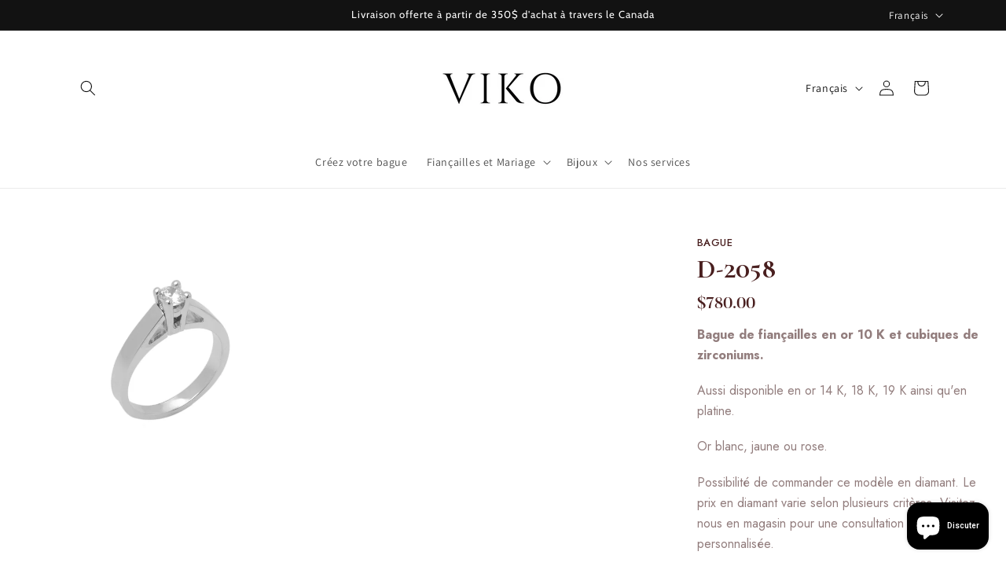

--- FILE ---
content_type: text/html; charset=utf-8
request_url: https://www.bijouterieviko.com/products/d-2058
body_size: 56526
content:
<!doctype html>
<html class="js" lang="fr">
  <head><!-- Google Tag Manager -->
<script>(function(w,d,s,l,i){w[l]=w[l]||[];w[l].push({'gtm.start':
new Date().getTime(),event:'gtm.js'});var f=d.getElementsByTagName(s)[0],
j=d.createElement(s),dl=l!='dataLayer'?'&l='+l:'';j.async=true;j.src=
'https://www.googletagmanager.com/gtm.js?id='+i+dl;f.parentNode.insertBefore(j,f);
})(window,document,'script','dataLayer','GTM-KQCG56XZ');</script>
<!-- End Google Tag Manager -->
    <meta name="google-site-verification" content="qu6A0ZqMm-NzHtQ5eViwDrk4j4u377JqgPHnDaGAiIg" /><!--Content in content_for_header -->
<!--LayoutHub-Embed--><link rel="stylesheet" href="https://fonts.googleapis.com/css?family=Roboto:100,200,300,400,500,600,700,800,900|Libre+Baskerville:100,200,300,400,500,600,700,800,900" /><link rel="stylesheet" type="text/css" href="[data-uri]" media="all">
<!--LH--><!--/LayoutHub-Embed--><meta charset="utf-8">
    <meta http-equiv="X-UA-Compatible" content="IE=edge">
    <meta name="viewport" content="width=device-width,initial-scale=1">
    <meta name="theme-color" content="">
    <link rel="canonical" href="https://www.bijouterieviko.com/products/d-2058"><link rel="icon" type="image/png" href="//www.bijouterieviko.com/cdn/shop/files/Logo_Viko.png?crop=center&height=32&v=1702075689&width=32"><link rel="preconnect" href="https://fonts.shopifycdn.com" crossorigin><title>
      D-2058
 &ndash; Bijouterie Viko</title>

    
      <meta name="description" content="Bague de fiançailles en or 10 K et cubiques de zirconiums. Aussi disponible en or 14 K, 18 K, 19 K ainsi qu&#39;en platine. Or blanc, jaune ou rose. Possibilité de commander ce modèle en diamant. Le prix en diamant varie selon plusieurs critères. Visitez-nous en magasin pour une consultation plus personnalisée. Délais de l">
    

    

<meta property="og:site_name" content="Bijouterie Viko">
<meta property="og:url" content="https://www.bijouterieviko.com/products/d-2058">
<meta property="og:title" content="D-2058">
<meta property="og:type" content="product">
<meta property="og:description" content="Bague de fiançailles en or 10 K et cubiques de zirconiums. Aussi disponible en or 14 K, 18 K, 19 K ainsi qu&#39;en platine. Or blanc, jaune ou rose. Possibilité de commander ce modèle en diamant. Le prix en diamant varie selon plusieurs critères. Visitez-nous en magasin pour une consultation plus personnalisée. Délais de l"><meta property="og:image" content="http://www.bijouterieviko.com/cdn/shop/products/D_2058.jpg?v=1622040805">
  <meta property="og:image:secure_url" content="https://www.bijouterieviko.com/cdn/shop/products/D_2058.jpg?v=1622040805">
  <meta property="og:image:width" content="2450">
  <meta property="og:image:height" content="2477"><meta property="og:price:amount" content="780.00">
  <meta property="og:price:currency" content="CAD"><meta name="twitter:card" content="summary_large_image">
<meta name="twitter:title" content="D-2058">
<meta name="twitter:description" content="Bague de fiançailles en or 10 K et cubiques de zirconiums. Aussi disponible en or 14 K, 18 K, 19 K ainsi qu&#39;en platine. Or blanc, jaune ou rose. Possibilité de commander ce modèle en diamant. Le prix en diamant varie selon plusieurs critères. Visitez-nous en magasin pour une consultation plus personnalisée. Délais de l">


    <script src="//www.bijouterieviko.com/cdn/shop/t/33/assets/constants.js?v=132983761750457495441726598109" defer="defer"></script>
    <script src="//www.bijouterieviko.com/cdn/shop/t/33/assets/pubsub.js?v=158357773527763999511726598111" defer="defer"></script>
    <script src="//www.bijouterieviko.com/cdn/shop/t/33/assets/global.js?v=88558128918567037191726598109" defer="defer"></script>
    <script src="//www.bijouterieviko.com/cdn/shop/t/33/assets/details-disclosure.js?v=13653116266235556501726598109" defer="defer"></script>
    <script src="//www.bijouterieviko.com/cdn/shop/t/33/assets/details-modal.js?v=25581673532751508451726598109" defer="defer"></script>
    <script src="//www.bijouterieviko.com/cdn/shop/t/33/assets/search-form.js?v=133129549252120666541726598111" defer="defer"></script><script src="//www.bijouterieviko.com/cdn/shop/t/33/assets/animations.js?v=88693664871331136111726598108" defer="defer"></script><script>window.performance && window.performance.mark && window.performance.mark('shopify.content_for_header.start');</script><meta name="facebook-domain-verification" content="ugx46tt4d1lkj40mcryykvnp2kptnp">
<meta name="facebook-domain-verification" content="48to09pd15b0sbhwf79h2fviyzd7r7">
<meta name="facebook-domain-verification" content="xc89vb9mmogp8c9y0slobmzhxrslyt">
<meta name="facebook-domain-verification" content="9ninqn77bgbjkw4hbqkqlt7x60hdbg">
<meta name="google-site-verification" content="gjAJal8BCxLQFjgBLBjpS9t7LcTkRbtAP91X1kkXTDo">
<meta id="shopify-digital-wallet" name="shopify-digital-wallet" content="/27167162420/digital_wallets/dialog">
<meta name="shopify-checkout-api-token" content="82e2ac64caee7f5d26de8759bfc61a21">
<meta id="in-context-paypal-metadata" data-shop-id="27167162420" data-venmo-supported="false" data-environment="production" data-locale="fr_FR" data-paypal-v4="true" data-currency="CAD">
<link rel="alternate" hreflang="x-default" href="https://www.bijouterieviko.com/products/d-2058">
<link rel="alternate" hreflang="en" href="https://www.bijouterieviko.com/en/products/d-2058">
<link rel="alternate" type="application/json+oembed" href="https://www.bijouterieviko.com/products/d-2058.oembed">
<script async="async" src="/checkouts/internal/preloads.js?locale=fr-CA"></script>
<link rel="preconnect" href="https://shop.app" crossorigin="anonymous">
<script async="async" src="https://shop.app/checkouts/internal/preloads.js?locale=fr-CA&shop_id=27167162420" crossorigin="anonymous"></script>
<script id="apple-pay-shop-capabilities" type="application/json">{"shopId":27167162420,"countryCode":"CA","currencyCode":"CAD","merchantCapabilities":["supports3DS"],"merchantId":"gid:\/\/shopify\/Shop\/27167162420","merchantName":"Bijouterie Viko","requiredBillingContactFields":["postalAddress","email","phone"],"requiredShippingContactFields":["postalAddress","email","phone"],"shippingType":"shipping","supportedNetworks":["visa","masterCard","discover","interac"],"total":{"type":"pending","label":"Bijouterie Viko","amount":"1.00"},"shopifyPaymentsEnabled":true,"supportsSubscriptions":true}</script>
<script id="shopify-features" type="application/json">{"accessToken":"82e2ac64caee7f5d26de8759bfc61a21","betas":["rich-media-storefront-analytics"],"domain":"www.bijouterieviko.com","predictiveSearch":true,"shopId":27167162420,"locale":"fr"}</script>
<script>var Shopify = Shopify || {};
Shopify.shop = "http-bijouterieviko-com.myshopify.com";
Shopify.locale = "fr";
Shopify.currency = {"active":"CAD","rate":"1.0"};
Shopify.country = "CA";
Shopify.theme = {"name":"Dawn","id":139465425051,"schema_name":"Dawn","schema_version":"15.1.0","theme_store_id":887,"role":"main"};
Shopify.theme.handle = "null";
Shopify.theme.style = {"id":null,"handle":null};
Shopify.cdnHost = "www.bijouterieviko.com/cdn";
Shopify.routes = Shopify.routes || {};
Shopify.routes.root = "/";</script>
<script type="module">!function(o){(o.Shopify=o.Shopify||{}).modules=!0}(window);</script>
<script>!function(o){function n(){var o=[];function n(){o.push(Array.prototype.slice.apply(arguments))}return n.q=o,n}var t=o.Shopify=o.Shopify||{};t.loadFeatures=n(),t.autoloadFeatures=n()}(window);</script>
<script>
  window.ShopifyPay = window.ShopifyPay || {};
  window.ShopifyPay.apiHost = "shop.app\/pay";
  window.ShopifyPay.redirectState = null;
</script>
<script id="shop-js-analytics" type="application/json">{"pageType":"product"}</script>
<script defer="defer" async type="module" src="//www.bijouterieviko.com/cdn/shopifycloud/shop-js/modules/v2/client.init-shop-cart-sync_CK653pj-.fr.esm.js"></script>
<script defer="defer" async type="module" src="//www.bijouterieviko.com/cdn/shopifycloud/shop-js/modules/v2/chunk.common_THX2l5vq.esm.js"></script>
<script type="module">
  await import("//www.bijouterieviko.com/cdn/shopifycloud/shop-js/modules/v2/client.init-shop-cart-sync_CK653pj-.fr.esm.js");
await import("//www.bijouterieviko.com/cdn/shopifycloud/shop-js/modules/v2/chunk.common_THX2l5vq.esm.js");

  window.Shopify.SignInWithShop?.initShopCartSync?.({"fedCMEnabled":true,"windoidEnabled":true});

</script>
<script defer="defer" async type="module" src="//www.bijouterieviko.com/cdn/shopifycloud/shop-js/modules/v2/client.payment-terms_BFgRpJ6P.fr.esm.js"></script>
<script defer="defer" async type="module" src="//www.bijouterieviko.com/cdn/shopifycloud/shop-js/modules/v2/chunk.common_THX2l5vq.esm.js"></script>
<script defer="defer" async type="module" src="//www.bijouterieviko.com/cdn/shopifycloud/shop-js/modules/v2/chunk.modal_C0XnQBSh.esm.js"></script>
<script type="module">
  await import("//www.bijouterieviko.com/cdn/shopifycloud/shop-js/modules/v2/client.payment-terms_BFgRpJ6P.fr.esm.js");
await import("//www.bijouterieviko.com/cdn/shopifycloud/shop-js/modules/v2/chunk.common_THX2l5vq.esm.js");
await import("//www.bijouterieviko.com/cdn/shopifycloud/shop-js/modules/v2/chunk.modal_C0XnQBSh.esm.js");

  
</script>
<script>
  window.Shopify = window.Shopify || {};
  if (!window.Shopify.featureAssets) window.Shopify.featureAssets = {};
  window.Shopify.featureAssets['shop-js'] = {"shop-cart-sync":["modules/v2/client.shop-cart-sync_DFDXXXkD.fr.esm.js","modules/v2/chunk.common_THX2l5vq.esm.js"],"init-fed-cm":["modules/v2/client.init-fed-cm_Cc-thFtk.fr.esm.js","modules/v2/chunk.common_THX2l5vq.esm.js"],"init-shop-email-lookup-coordinator":["modules/v2/client.init-shop-email-lookup-coordinator_DlLqghIL.fr.esm.js","modules/v2/chunk.common_THX2l5vq.esm.js"],"shop-cash-offers":["modules/v2/client.shop-cash-offers_D-zvsY8I.fr.esm.js","modules/v2/chunk.common_THX2l5vq.esm.js","modules/v2/chunk.modal_C0XnQBSh.esm.js"],"shop-button":["modules/v2/client.shop-button_DvkMsxJQ.fr.esm.js","modules/v2/chunk.common_THX2l5vq.esm.js"],"init-windoid":["modules/v2/client.init-windoid_bZ2MemEJ.fr.esm.js","modules/v2/chunk.common_THX2l5vq.esm.js"],"avatar":["modules/v2/client.avatar_BTnouDA3.fr.esm.js"],"init-shop-cart-sync":["modules/v2/client.init-shop-cart-sync_CK653pj-.fr.esm.js","modules/v2/chunk.common_THX2l5vq.esm.js"],"shop-toast-manager":["modules/v2/client.shop-toast-manager_DrGkQe9k.fr.esm.js","modules/v2/chunk.common_THX2l5vq.esm.js"],"pay-button":["modules/v2/client.pay-button_DrnUGK2o.fr.esm.js","modules/v2/chunk.common_THX2l5vq.esm.js"],"shop-login-button":["modules/v2/client.shop-login-button_CAhDOpgr.fr.esm.js","modules/v2/chunk.common_THX2l5vq.esm.js","modules/v2/chunk.modal_C0XnQBSh.esm.js"],"init-customer-accounts-sign-up":["modules/v2/client.init-customer-accounts-sign-up_B2oI0MkL.fr.esm.js","modules/v2/client.shop-login-button_CAhDOpgr.fr.esm.js","modules/v2/chunk.common_THX2l5vq.esm.js","modules/v2/chunk.modal_C0XnQBSh.esm.js"],"init-shop-for-new-customer-accounts":["modules/v2/client.init-shop-for-new-customer-accounts_Fh7GHljr.fr.esm.js","modules/v2/client.shop-login-button_CAhDOpgr.fr.esm.js","modules/v2/chunk.common_THX2l5vq.esm.js","modules/v2/chunk.modal_C0XnQBSh.esm.js"],"init-customer-accounts":["modules/v2/client.init-customer-accounts_CE5ScpEV.fr.esm.js","modules/v2/client.shop-login-button_CAhDOpgr.fr.esm.js","modules/v2/chunk.common_THX2l5vq.esm.js","modules/v2/chunk.modal_C0XnQBSh.esm.js"],"shop-follow-button":["modules/v2/client.shop-follow-button_CCZx8YR6.fr.esm.js","modules/v2/chunk.common_THX2l5vq.esm.js","modules/v2/chunk.modal_C0XnQBSh.esm.js"],"lead-capture":["modules/v2/client.lead-capture_Bwrau9WY.fr.esm.js","modules/v2/chunk.common_THX2l5vq.esm.js","modules/v2/chunk.modal_C0XnQBSh.esm.js"],"checkout-modal":["modules/v2/client.checkout-modal_JXOKVWVv.fr.esm.js","modules/v2/chunk.common_THX2l5vq.esm.js","modules/v2/chunk.modal_C0XnQBSh.esm.js"],"shop-login":["modules/v2/client.shop-login_C5f7AhHA.fr.esm.js","modules/v2/chunk.common_THX2l5vq.esm.js","modules/v2/chunk.modal_C0XnQBSh.esm.js"],"payment-terms":["modules/v2/client.payment-terms_BFgRpJ6P.fr.esm.js","modules/v2/chunk.common_THX2l5vq.esm.js","modules/v2/chunk.modal_C0XnQBSh.esm.js"]};
</script>
<script>(function() {
  var isLoaded = false;
  function asyncLoad() {
    if (isLoaded) return;
    isLoaded = true;
    var urls = ["https:\/\/cdn.shopify.com\/s\/files\/1\/0271\/6716\/2420\/t\/5\/assets\/globorequestforquote_init.js?shop=http-bijouterieviko-com.myshopify.com","https:\/\/cdn.shopify.com\/s\/files\/1\/0271\/6716\/2420\/t\/5\/assets\/globorequestforquote_init.js?shop=http-bijouterieviko-com.myshopify.com","https:\/\/seo.apps.avada.io\/avada-seo-installed.js?shop=http-bijouterieviko-com.myshopify.com","https:\/\/cdnig.addons.business\/embed\/cloud\/http-bijouterieviko-com\/cziframeagent.js?v=212104101107\u0026token=mYzz2221039krZpP\u0026shop=http-bijouterieviko-com.myshopify.com","https:\/\/quote.storeify.app\/js\/frontend\/scripttag.js?shop=http-bijouterieviko-com.myshopify.com","https:\/\/storage.nfcube.com\/instafeed-16c542df731943a561e4d33e3eed3b97.js?shop=http-bijouterieviko-com.myshopify.com","https:\/\/cdn.robinpro.gallery\/js\/client.js?v=5ad0431\u0026shop=http-bijouterieviko-com.myshopify.com"];
    for (var i = 0; i < urls.length; i++) {
      var s = document.createElement('script');
      s.type = 'text/javascript';
      s.async = true;
      s.src = urls[i];
      var x = document.getElementsByTagName('script')[0];
      x.parentNode.insertBefore(s, x);
    }
  };
  if(window.attachEvent) {
    window.attachEvent('onload', asyncLoad);
  } else {
    window.addEventListener('load', asyncLoad, false);
  }
})();</script>
<script id="__st">var __st={"a":27167162420,"offset":-18000,"reqid":"bee1c999-2e56-481b-8977-209e43b82133-1767010906","pageurl":"www.bijouterieviko.com\/products\/d-2058","u":"893994d5e9bc","p":"product","rtyp":"product","rid":4330867753012};</script>
<script>window.ShopifyPaypalV4VisibilityTracking = true;</script>
<script id="captcha-bootstrap">!function(){'use strict';const t='contact',e='account',n='new_comment',o=[[t,t],['blogs',n],['comments',n],[t,'customer']],c=[[e,'customer_login'],[e,'guest_login'],[e,'recover_customer_password'],[e,'create_customer']],r=t=>t.map((([t,e])=>`form[action*='/${t}']:not([data-nocaptcha='true']) input[name='form_type'][value='${e}']`)).join(','),a=t=>()=>t?[...document.querySelectorAll(t)].map((t=>t.form)):[];function s(){const t=[...o],e=r(t);return a(e)}const i='password',u='form_key',d=['recaptcha-v3-token','g-recaptcha-response','h-captcha-response',i],f=()=>{try{return window.sessionStorage}catch{return}},m='__shopify_v',_=t=>t.elements[u];function p(t,e,n=!1){try{const o=window.sessionStorage,c=JSON.parse(o.getItem(e)),{data:r}=function(t){const{data:e,action:n}=t;return t[m]||n?{data:e,action:n}:{data:t,action:n}}(c);for(const[e,n]of Object.entries(r))t.elements[e]&&(t.elements[e].value=n);n&&o.removeItem(e)}catch(o){console.error('form repopulation failed',{error:o})}}const l='form_type',E='cptcha';function T(t){t.dataset[E]=!0}const w=window,h=w.document,L='Shopify',v='ce_forms',y='captcha';let A=!1;((t,e)=>{const n=(g='f06e6c50-85a8-45c8-87d0-21a2b65856fe',I='https://cdn.shopify.com/shopifycloud/storefront-forms-hcaptcha/ce_storefront_forms_captcha_hcaptcha.v1.5.2.iife.js',D={infoText:'Protégé par hCaptcha',privacyText:'Confidentialité',termsText:'Conditions'},(t,e,n)=>{const o=w[L][v],c=o.bindForm;if(c)return c(t,g,e,D).then(n);var r;o.q.push([[t,g,e,D],n]),r=I,A||(h.body.append(Object.assign(h.createElement('script'),{id:'captcha-provider',async:!0,src:r})),A=!0)});var g,I,D;w[L]=w[L]||{},w[L][v]=w[L][v]||{},w[L][v].q=[],w[L][y]=w[L][y]||{},w[L][y].protect=function(t,e){n(t,void 0,e),T(t)},Object.freeze(w[L][y]),function(t,e,n,w,h,L){const[v,y,A,g]=function(t,e,n){const i=e?o:[],u=t?c:[],d=[...i,...u],f=r(d),m=r(i),_=r(d.filter((([t,e])=>n.includes(e))));return[a(f),a(m),a(_),s()]}(w,h,L),I=t=>{const e=t.target;return e instanceof HTMLFormElement?e:e&&e.form},D=t=>v().includes(t);t.addEventListener('submit',(t=>{const e=I(t);if(!e)return;const n=D(e)&&!e.dataset.hcaptchaBound&&!e.dataset.recaptchaBound,o=_(e),c=g().includes(e)&&(!o||!o.value);(n||c)&&t.preventDefault(),c&&!n&&(function(t){try{if(!f())return;!function(t){const e=f();if(!e)return;const n=_(t);if(!n)return;const o=n.value;o&&e.removeItem(o)}(t);const e=Array.from(Array(32),(()=>Math.random().toString(36)[2])).join('');!function(t,e){_(t)||t.append(Object.assign(document.createElement('input'),{type:'hidden',name:u})),t.elements[u].value=e}(t,e),function(t,e){const n=f();if(!n)return;const o=[...t.querySelectorAll(`input[type='${i}']`)].map((({name:t})=>t)),c=[...d,...o],r={};for(const[a,s]of new FormData(t).entries())c.includes(a)||(r[a]=s);n.setItem(e,JSON.stringify({[m]:1,action:t.action,data:r}))}(t,e)}catch(e){console.error('failed to persist form',e)}}(e),e.submit())}));const S=(t,e)=>{t&&!t.dataset[E]&&(n(t,e.some((e=>e===t))),T(t))};for(const o of['focusin','change'])t.addEventListener(o,(t=>{const e=I(t);D(e)&&S(e,y())}));const B=e.get('form_key'),M=e.get(l),P=B&&M;t.addEventListener('DOMContentLoaded',(()=>{const t=y();if(P)for(const e of t)e.elements[l].value===M&&p(e,B);[...new Set([...A(),...v().filter((t=>'true'===t.dataset.shopifyCaptcha))])].forEach((e=>S(e,t)))}))}(h,new URLSearchParams(w.location.search),n,t,e,['guest_login'])})(!0,!0)}();</script>
<script integrity="sha256-4kQ18oKyAcykRKYeNunJcIwy7WH5gtpwJnB7kiuLZ1E=" data-source-attribution="shopify.loadfeatures" defer="defer" src="//www.bijouterieviko.com/cdn/shopifycloud/storefront/assets/storefront/load_feature-a0a9edcb.js" crossorigin="anonymous"></script>
<script crossorigin="anonymous" defer="defer" src="//www.bijouterieviko.com/cdn/shopifycloud/storefront/assets/shopify_pay/storefront-65b4c6d7.js?v=20250812"></script>
<script data-source-attribution="shopify.dynamic_checkout.dynamic.init">var Shopify=Shopify||{};Shopify.PaymentButton=Shopify.PaymentButton||{isStorefrontPortableWallets:!0,init:function(){window.Shopify.PaymentButton.init=function(){};var t=document.createElement("script");t.src="https://www.bijouterieviko.com/cdn/shopifycloud/portable-wallets/latest/portable-wallets.fr.js",t.type="module",document.head.appendChild(t)}};
</script>
<script data-source-attribution="shopify.dynamic_checkout.buyer_consent">
  function portableWalletsHideBuyerConsent(e){var t=document.getElementById("shopify-buyer-consent"),n=document.getElementById("shopify-subscription-policy-button");t&&n&&(t.classList.add("hidden"),t.setAttribute("aria-hidden","true"),n.removeEventListener("click",e))}function portableWalletsShowBuyerConsent(e){var t=document.getElementById("shopify-buyer-consent"),n=document.getElementById("shopify-subscription-policy-button");t&&n&&(t.classList.remove("hidden"),t.removeAttribute("aria-hidden"),n.addEventListener("click",e))}window.Shopify?.PaymentButton&&(window.Shopify.PaymentButton.hideBuyerConsent=portableWalletsHideBuyerConsent,window.Shopify.PaymentButton.showBuyerConsent=portableWalletsShowBuyerConsent);
</script>
<script data-source-attribution="shopify.dynamic_checkout.cart.bootstrap">document.addEventListener("DOMContentLoaded",(function(){function t(){return document.querySelector("shopify-accelerated-checkout-cart, shopify-accelerated-checkout")}if(t())Shopify.PaymentButton.init();else{new MutationObserver((function(e,n){t()&&(Shopify.PaymentButton.init(),n.disconnect())})).observe(document.body,{childList:!0,subtree:!0})}}));
</script>
<script id='scb4127' type='text/javascript' async='' src='https://www.bijouterieviko.com/cdn/shopifycloud/privacy-banner/storefront-banner.js'></script><link id="shopify-accelerated-checkout-styles" rel="stylesheet" media="screen" href="https://www.bijouterieviko.com/cdn/shopifycloud/portable-wallets/latest/accelerated-checkout-backwards-compat.css" crossorigin="anonymous">
<style id="shopify-accelerated-checkout-cart">
        #shopify-buyer-consent {
  margin-top: 1em;
  display: inline-block;
  width: 100%;
}

#shopify-buyer-consent.hidden {
  display: none;
}

#shopify-subscription-policy-button {
  background: none;
  border: none;
  padding: 0;
  text-decoration: underline;
  font-size: inherit;
  cursor: pointer;
}

#shopify-subscription-policy-button::before {
  box-shadow: none;
}

      </style>
<script id="sections-script" data-sections="header" defer="defer" src="//www.bijouterieviko.com/cdn/shop/t/33/compiled_assets/scripts.js?2440"></script>
<script>window.performance && window.performance.mark && window.performance.mark('shopify.content_for_header.end');</script>


    <style data-shopify>
      @font-face {
  font-family: Assistant;
  font-weight: 400;
  font-style: normal;
  font-display: swap;
  src: url("//www.bijouterieviko.com/cdn/fonts/assistant/assistant_n4.9120912a469cad1cc292572851508ca49d12e768.woff2") format("woff2"),
       url("//www.bijouterieviko.com/cdn/fonts/assistant/assistant_n4.6e9875ce64e0fefcd3f4446b7ec9036b3ddd2985.woff") format("woff");
}

      @font-face {
  font-family: Assistant;
  font-weight: 700;
  font-style: normal;
  font-display: swap;
  src: url("//www.bijouterieviko.com/cdn/fonts/assistant/assistant_n7.bf44452348ec8b8efa3aa3068825305886b1c83c.woff2") format("woff2"),
       url("//www.bijouterieviko.com/cdn/fonts/assistant/assistant_n7.0c887fee83f6b3bda822f1150b912c72da0f7b64.woff") format("woff");
}

      
      
      @font-face {
  font-family: Cabin;
  font-weight: 400;
  font-style: normal;
  font-display: swap;
  src: url("//www.bijouterieviko.com/cdn/fonts/cabin/cabin_n4.cefc6494a78f87584a6f312fea532919154f66fe.woff2") format("woff2"),
       url("//www.bijouterieviko.com/cdn/fonts/cabin/cabin_n4.8c16611b00f59d27f4b27ce4328dfe514ce77517.woff") format("woff");
}


      
        :root,
        .color-scheme-1 {
          --color-background: 255,255,255;
        
          --gradient-background: #ffffff;
        

        

        --color-foreground: 18,18,18;
        --color-background-contrast: 191,191,191;
        --color-shadow: 18,18,18;
        --color-button: 18,18,18;
        --color-button-text: 255,255,255;
        --color-secondary-button: 255,255,255;
        --color-secondary-button-text: 18,18,18;
        --color-link: 18,18,18;
        --color-badge-foreground: 18,18,18;
        --color-badge-background: 255,255,255;
        --color-badge-border: 18,18,18;
        --payment-terms-background-color: rgb(255 255 255);
      }
      
        
        .color-scheme-2 {
          --color-background: 243,243,243;
        
          --gradient-background: #f3f3f3;
        

        

        --color-foreground: 18,18,18;
        --color-background-contrast: 179,179,179;
        --color-shadow: 18,18,18;
        --color-button: 18,18,18;
        --color-button-text: 243,243,243;
        --color-secondary-button: 243,243,243;
        --color-secondary-button-text: 18,18,18;
        --color-link: 18,18,18;
        --color-badge-foreground: 18,18,18;
        --color-badge-background: 243,243,243;
        --color-badge-border: 18,18,18;
        --payment-terms-background-color: rgb(243 243 243);
      }
      
        
        .color-scheme-3 {
          --color-background: 0,0,0;
        
          --gradient-background: #000000;
        

        

        --color-foreground: 255,255,255;
        --color-background-contrast: 128,128,128;
        --color-shadow: 18,18,18;
        --color-button: 255,255,255;
        --color-button-text: 0,0,0;
        --color-secondary-button: 0,0,0;
        --color-secondary-button-text: 255,255,255;
        --color-link: 255,255,255;
        --color-badge-foreground: 255,255,255;
        --color-badge-background: 0,0,0;
        --color-badge-border: 255,255,255;
        --payment-terms-background-color: rgb(0 0 0);
      }
      
        
        .color-scheme-4 {
          --color-background: 18,18,18;
        
          --gradient-background: #121212;
        

        

        --color-foreground: 255,255,255;
        --color-background-contrast: 146,146,146;
        --color-shadow: 18,18,18;
        --color-button: 36,40,51;
        --color-button-text: 255,255,255;
        --color-secondary-button: 18,18,18;
        --color-secondary-button-text: 255,255,255;
        --color-link: 255,255,255;
        --color-badge-foreground: 255,255,255;
        --color-badge-background: 18,18,18;
        --color-badge-border: 255,255,255;
        --payment-terms-background-color: rgb(18 18 18);
      }
      
        
        .color-scheme-5 {
          --color-background: 51,79,180;
        
          --gradient-background: #334fb4;
        

        

        --color-foreground: 255,255,255;
        --color-background-contrast: 23,35,81;
        --color-shadow: 18,18,18;
        --color-button: 255,255,255;
        --color-button-text: 51,79,180;
        --color-secondary-button: 51,79,180;
        --color-secondary-button-text: 255,255,255;
        --color-link: 255,255,255;
        --color-badge-foreground: 255,255,255;
        --color-badge-background: 51,79,180;
        --color-badge-border: 255,255,255;
        --payment-terms-background-color: rgb(51 79 180);
      }
      
        
        .color-scheme-1a099cd3-9eb0-465d-b3ec-9cf104b78607 {
          --color-background: 255,255,255;
        
          --gradient-background: #ffffff;
        

        

        --color-foreground: 18,18,18;
        --color-background-contrast: 191,191,191;
        --color-shadow: 18,18,18;
        --color-button: 18,18,18;
        --color-button-text: 255,255,255;
        --color-secondary-button: 255,255,255;
        --color-secondary-button-text: 18,18,18;
        --color-link: 18,18,18;
        --color-badge-foreground: 18,18,18;
        --color-badge-background: 255,255,255;
        --color-badge-border: 18,18,18;
        --payment-terms-background-color: rgb(255 255 255);
      }
      
        
        .color-scheme-8965f7b5-d1a7-4823-891d-42e425401145 {
          --color-background: 255,255,255;
        
          --gradient-background: #ffffff;
        

        

        --color-foreground: 18,18,18;
        --color-background-contrast: 191,191,191;
        --color-shadow: 18,18,18;
        --color-button: 18,18,18;
        --color-button-text: 255,255,255;
        --color-secondary-button: 255,255,255;
        --color-secondary-button-text: 18,18,18;
        --color-link: 18,18,18;
        --color-badge-foreground: 18,18,18;
        --color-badge-background: 255,255,255;
        --color-badge-border: 18,18,18;
        --payment-terms-background-color: rgb(255 255 255);
      }
      

      body, .color-scheme-1, .color-scheme-2, .color-scheme-3, .color-scheme-4, .color-scheme-5, .color-scheme-1a099cd3-9eb0-465d-b3ec-9cf104b78607, .color-scheme-8965f7b5-d1a7-4823-891d-42e425401145 {
        color: rgba(var(--color-foreground), 0.75);
        background-color: rgb(var(--color-background));
      }

      :root {
        --font-body-family: Assistant, sans-serif;
        --font-body-style: normal;
        --font-body-weight: 400;
        --font-body-weight-bold: 700;

        --font-heading-family: Cabin, sans-serif;
        --font-heading-style: normal;
        --font-heading-weight: 400;

        --font-body-scale: 1.0;
        --font-heading-scale: 1.0;

        --media-padding: px;
        --media-border-opacity: 0.05;
        --media-border-width: 1px;
        --media-radius: 0px;
        --media-shadow-opacity: 0.0;
        --media-shadow-horizontal-offset: 0px;
        --media-shadow-vertical-offset: 4px;
        --media-shadow-blur-radius: 5px;
        --media-shadow-visible: 0;

        --page-width: 120rem;
        --page-width-margin: 0rem;

        --product-card-image-padding: 0.0rem;
        --product-card-corner-radius: 0.0rem;
        --product-card-text-alignment: left;
        --product-card-border-width: 0.0rem;
        --product-card-border-opacity: 0.1;
        --product-card-shadow-opacity: 0.0;
        --product-card-shadow-visible: 0;
        --product-card-shadow-horizontal-offset: 0.0rem;
        --product-card-shadow-vertical-offset: 0.4rem;
        --product-card-shadow-blur-radius: 0.5rem;

        --collection-card-image-padding: 0.0rem;
        --collection-card-corner-radius: 0.0rem;
        --collection-card-text-alignment: left;
        --collection-card-border-width: 0.0rem;
        --collection-card-border-opacity: 0.1;
        --collection-card-shadow-opacity: 0.0;
        --collection-card-shadow-visible: 0;
        --collection-card-shadow-horizontal-offset: 0.0rem;
        --collection-card-shadow-vertical-offset: 0.4rem;
        --collection-card-shadow-blur-radius: 0.5rem;

        --blog-card-image-padding: 0.0rem;
        --blog-card-corner-radius: 0.0rem;
        --blog-card-text-alignment: left;
        --blog-card-border-width: 0.0rem;
        --blog-card-border-opacity: 0.1;
        --blog-card-shadow-opacity: 0.0;
        --blog-card-shadow-visible: 0;
        --blog-card-shadow-horizontal-offset: 0.0rem;
        --blog-card-shadow-vertical-offset: 0.4rem;
        --blog-card-shadow-blur-radius: 0.5rem;

        --badge-corner-radius: 4.0rem;

        --popup-border-width: 1px;
        --popup-border-opacity: 0.1;
        --popup-corner-radius: 0px;
        --popup-shadow-opacity: 0.0;
        --popup-shadow-horizontal-offset: 0px;
        --popup-shadow-vertical-offset: 4px;
        --popup-shadow-blur-radius: 5px;

        --drawer-border-width: 1px;
        --drawer-border-opacity: 0.1;
        --drawer-shadow-opacity: 0.0;
        --drawer-shadow-horizontal-offset: 0px;
        --drawer-shadow-vertical-offset: 4px;
        --drawer-shadow-blur-radius: 5px;

        --spacing-sections-desktop: 0px;
        --spacing-sections-mobile: 0px;

        --grid-desktop-vertical-spacing: 8px;
        --grid-desktop-horizontal-spacing: 8px;
        --grid-mobile-vertical-spacing: 4px;
        --grid-mobile-horizontal-spacing: 4px;

        --text-boxes-border-opacity: 0.1;
        --text-boxes-border-width: 0px;
        --text-boxes-radius: 0px;
        --text-boxes-shadow-opacity: 0.0;
        --text-boxes-shadow-visible: 0;
        --text-boxes-shadow-horizontal-offset: 0px;
        --text-boxes-shadow-vertical-offset: 4px;
        --text-boxes-shadow-blur-radius: 5px;

        --buttons-radius: 0px;
        --buttons-radius-outset: 0px;
        --buttons-border-width: 1px;
        --buttons-border-opacity: 1.0;
        --buttons-shadow-opacity: 0.0;
        --buttons-shadow-visible: 0;
        --buttons-shadow-horizontal-offset: 0px;
        --buttons-shadow-vertical-offset: 4px;
        --buttons-shadow-blur-radius: 5px;
        --buttons-border-offset: 0px;

        --inputs-radius: 0px;
        --inputs-border-width: 1px;
        --inputs-border-opacity: 0.55;
        --inputs-shadow-opacity: 0.0;
        --inputs-shadow-horizontal-offset: 0px;
        --inputs-margin-offset: 0px;
        --inputs-shadow-vertical-offset: 4px;
        --inputs-shadow-blur-radius: 5px;
        --inputs-radius-outset: 0px;

        --variant-pills-radius: 40px;
        --variant-pills-border-width: 1px;
        --variant-pills-border-opacity: 0.55;
        --variant-pills-shadow-opacity: 0.0;
        --variant-pills-shadow-horizontal-offset: 0px;
        --variant-pills-shadow-vertical-offset: 4px;
        --variant-pills-shadow-blur-radius: 5px;
      }

      *,
      *::before,
      *::after {
        box-sizing: inherit;
      }

      html {
        box-sizing: border-box;
        font-size: calc(var(--font-body-scale) * 62.5%);
        height: 100%;
      }

      body {
        display: grid;
        grid-template-rows: auto auto 1fr auto;
        grid-template-columns: 100%;
        min-height: 100%;
        margin: 0;
        font-size: 1.5rem;
        letter-spacing: 0.06rem;
        line-height: calc(1 + 0.8 / var(--font-body-scale));
        font-family: var(--font-body-family);
        font-style: var(--font-body-style);
        font-weight: var(--font-body-weight);
      }

      @media screen and (min-width: 750px) {
        body {
          font-size: 1.6rem;
        }
      }
    </style>

    <link href="//www.bijouterieviko.com/cdn/shop/t/33/assets/base.css?v=94266557971103095941726598108" rel="stylesheet" type="text/css" media="all" />
    <link rel="stylesheet" href="//www.bijouterieviko.com/cdn/shop/t/33/assets/component-cart-items.css?v=123238115697927560811726598108" media="print" onload="this.media='all'">
      <link rel="preload" as="font" href="//www.bijouterieviko.com/cdn/fonts/assistant/assistant_n4.9120912a469cad1cc292572851508ca49d12e768.woff2" type="font/woff2" crossorigin>
      

      <link rel="preload" as="font" href="//www.bijouterieviko.com/cdn/fonts/cabin/cabin_n4.cefc6494a78f87584a6f312fea532919154f66fe.woff2" type="font/woff2" crossorigin>
      
<link href="//www.bijouterieviko.com/cdn/shop/t/33/assets/component-localization-form.css?v=86199867289619414191726598108" rel="stylesheet" type="text/css" media="all" />
      <script src="//www.bijouterieviko.com/cdn/shop/t/33/assets/localization-form.js?v=144176611646395275351726598110" defer="defer"></script><link
        rel="stylesheet"
        href="//www.bijouterieviko.com/cdn/shop/t/33/assets/component-predictive-search.css?v=118923337488134913561726598109"
        media="print"
        onload="this.media='all'"
      ><script>
      if (Shopify.designMode) {
        document.documentElement.classList.add('shopify-design-mode');
      }
    </script><!-- BEGIN app block: shopify://apps/powerful-form-builder/blocks/app-embed/e4bcb1eb-35b2-42e6-bc37-bfe0e1542c9d --><script type="text/javascript" hs-ignore data-cookieconsent="ignore">
  var Globo = Globo || {};
  var globoFormbuilderRecaptchaInit = function(){};
  var globoFormbuilderHcaptchaInit = function(){};
  window.Globo.FormBuilder = window.Globo.FormBuilder || {};
  window.Globo.FormBuilder.shop = {"configuration":{"money_format":"${{amount}}"},"pricing":{"features":{"bulkOrderForm":false,"cartForm":false,"fileUpload":2,"removeCopyright":false,"restrictedEmailDomains":false,"metrics":false}},"settings":{"copyright":"Powered by <a href=\"https://powerfulform.com\" target=\"_blank\">PowerfulForm</a> <a href=\"https://apps.shopify.com/form-builder-contact-form\" target=\"_blank\">Form</a>","hideWaterMark":false,"reCaptcha":{"recaptchaType":"v2","siteKey":false,"languageCode":"en"},"hCaptcha":{"siteKey":false},"scrollTop":false,"customCssCode":"","customCssEnabled":false,"additionalColumns":[]},"encryption_form_id":1,"url":"https://app.powerfulform.com/","CDN_URL":"https://dxo9oalx9qc1s.cloudfront.net","app_id":"1783207"};

  if(window.Globo.FormBuilder.shop.settings.customCssEnabled && window.Globo.FormBuilder.shop.settings.customCssCode){
    const customStyle = document.createElement('style');
    customStyle.type = 'text/css';
    customStyle.innerHTML = window.Globo.FormBuilder.shop.settings.customCssCode;
    document.head.appendChild(customStyle);
  }

  window.Globo.FormBuilder.forms = [];
    
      
      
      
      window.Globo.FormBuilder.forms[112610] = {"112610":{"elements":[{"id":"group-1","type":"group","label":{"fr":"Demande Personnalisée","en":"Demande Personnalisée"},"description":{"fr":"","en":""},"elements":[{"id":"row-1","type":"row","description":null,"elements":[{"id":"text","type":"text","label":{"fr":"Prenom","en":"Prenom"},"placeholder":{"fr":"Votre Prenom","en":"Votre Prenom"},"description":null,"hideLabel":false,"required":true,"columnWidth":100,"inputIcon":"\u003csvg xmlns=\"http:\/\/www.w3.org\/2000\/svg\" viewBox=\"0 0 20 20\"\u003e\u003cpath fill-rule=\"evenodd\" d=\"M7 3.25a.75.75 0 0 1 .695.467l2.75 6.75a.75.75 0 0 1-1.39.566l-.632-1.553a.752.752 0 0 1-.173.02h-2.68l-.625 1.533a.75.75 0 1 1-1.39-.566l2.75-6.75a.75.75 0 0 1 .695-.467Zm.82 4.75-.82-2.012-.82 2.012h1.64Z\"\/\u003e\u003cpath d=\"M4.25 12.5a.75.75 0 0 0 0 1.5h11.5a.75.75 0 0 0 0-1.5h-11.5Z\"\/\u003e\u003cpath d=\"M4.25 15a.75.75 0 0 0 0 1.5h7a.75.75 0 0 0 0-1.5h-7Z\"\/\u003e\u003cpath fill-rule=\"evenodd\" d=\"M15.066 5.94a3 3 0 1 0 0 5.118.75.75 0 0 0 1.434-.308v-4.5a.75.75 0 0 0-1.434-.31Zm-1.566 4.06a1.5 1.5 0 1 0 0-3 1.5 1.5 0 0 0 0 3Z\"\/\u003e\u003c\/svg\u003e"},{"id":"text-1","type":"text","label":{"fr":"Nom","en":"Nom"},"placeholder":{"fr":"Votre Nom","en":"Votre Nom"},"description":"","limitCharacters":false,"characters":100,"hideLabel":false,"keepPositionLabel":false,"columnWidth":100,"displayType":"show","displayDisjunctive":false,"conditionalField":false,"inputIcon":"\u003csvg xmlns=\"http:\/\/www.w3.org\/2000\/svg\" viewBox=\"0 0 20 20\"\u003e\u003cpath fill-rule=\"evenodd\" d=\"M7.695 3.717a.75.75 0 0 0-1.39 0l-2.75 6.75a.75.75 0 0 0 1.39.566l.624-1.533h2.681c.06 0 .117-.007.173-.02l.632 1.553a.75.75 0 1 0 1.39-.566l-2.75-6.75Zm-.695 2.27.82 2.013h-1.64l.82-2.012Z\"\/\u003e\u003cpath d=\"M3.5 13.25a.75.75 0 0 1 .75-.75h10a.75.75 0 0 1 0 1.5h-10a.75.75 0 0 1-.75-.75Z\"\/\u003e\u003cpath d=\"M3.5 15.75a.75.75 0 0 1 .75-.75h5a.75.75 0 0 1 0 1.5h-5a.75.75 0 0 1-.75-.75Z\"\/\u003e\u003cpath fill-rule=\"evenodd\" d=\"M13.5 5.5c.574 0 1.11.161 1.566.44a.75.75 0 0 1 1.434.31v4.5a.75.75 0 0 1-1.434.31 3 3 0 1 1-1.566-5.56Zm1.5 3a1.5 1.5 0 1 1-3 0 1.5 1.5 0 0 1 3 0Z\"\/\u003e\u003cpath d=\"M17.78 14.28a.75.75 0 1 0-1.06-1.06l-2.97 2.97-1.22-1.22a.75.75 0 1 0-1.06 1.06l1.75 1.75a.75.75 0 0 0 1.06 0l3.5-3.5Z\"\/\u003e\u003c\/svg\u003e"}]},{"id":"email","type":"email","label":{"fr":"Courriel","en":"Courriel"},"placeholder":{"fr":"Courriel","en":"Courriel"},"description":null,"hideLabel":false,"required":true,"columnWidth":100,"conditionalField":false,"inputIcon":"\u003csvg xmlns=\"http:\/\/www.w3.org\/2000\/svg\" viewBox=\"0 0 20 20\"\u003e\u003cpath fill-rule=\"evenodd\" d=\"M5.75 4.5c-1.519 0-2.75 1.231-2.75 2.75v5.5c0 1.519 1.231 2.75 2.75 2.75h8.5c1.519 0 2.75-1.231 2.75-2.75v-5.5c0-1.519-1.231-2.75-2.75-2.75h-8.5Zm-1.25 2.75c0-.69.56-1.25 1.25-1.25h8.5c.69 0 1.25.56 1.25 1.25v5.5c0 .69-.56 1.25-1.25 1.25h-8.5c-.69 0-1.25-.56-1.25-1.25v-5.5Zm2.067.32c-.375-.175-.821-.013-.997.363-.175.375-.013.821.363.997l3.538 1.651c.335.156.723.156 1.058 0l3.538-1.651c.376-.176.538-.622.363-.997-.175-.376-.622-.538-.997-.363l-3.433 1.602-3.433-1.602Z\"\/\u003e\u003c\/svg\u003e"},{"id":"phone-1","type":"phone","label":{"fr":"Numéro de téléphone","en":"Numéro de téléphone"},"placeholder":{"fr":"Numéro de téléphone","en":"Numéro de téléphone"},"description":"","validatePhone":false,"onlyShowFlag":false,"defaultCountryCode":"auto","limitCharacters":false,"characters":100,"hideLabel":false,"keepPositionLabel":false,"columnWidth":100,"displayType":"show","displayDisjunctive":false,"conditionalField":false,"inputIcon":"\u003csvg xmlns=\"http:\/\/www.w3.org\/2000\/svg\" viewBox=\"0 0 20 20\"\u003e\u003cpath fill-rule=\"evenodd\" d=\"M6.75 4.5c-1.283 0-2.213 1.025-2.044 2.127.384 2.498 1.296 4.459 2.707 5.89 1.41 1.43 3.373 2.389 5.96 2.786 1.101.17 2.126-.76 2.126-2.044v-.727a.25.25 0 0 0-.187-.242l-1.9-.498a.25.25 0 0 0-.182.022l-1.067.576c-.69.373-1.638.492-2.422-.056a8.678 8.678 0 0 1-2.071-2.09c-.542-.787-.423-1.735-.045-2.428l.57-1.047a.252.252 0 0 0 .022-.182l-.498-1.9a.25.25 0 0 0-.242-.187h-.726Zm-3.526 2.355c-.334-2.174 1.497-3.856 3.527-3.855h.726a1.75 1.75 0 0 1 1.693 1.306l.498 1.9c.113.43.058.885-.153 1.276l-.001.002-.572 1.05c-.191.351-.169.668-.036.86a7.184 7.184 0 0 0 1.694 1.71c.187.13.498.156.85-.034l1.067-.576a1.75 1.75 0 0 1 1.276-.153l1.9.498a1.75 1.75 0 0 1 1.306 1.693v.727c0 2.03-1.68 3.86-3.854 3.527-2.838-.436-5.12-1.511-6.8-3.216-1.68-1.703-2.701-3.978-3.121-6.715Z\"\/\u003e\u003c\/svg\u003e"},{"id":"select-1","type":"select","label":{"fr":"Type de métal","en":"Type de métal"},"placeholder":{"fr":"Type de métal","en":"Type de métal"},"options":[{"label":{"fr":"Argent sterling","en":"Option 1"},"value":"Argent sterling"},{"label":{"fr":"Or","en":"Or"},"value":"Or"},{"label":{"fr":"Platine","en":"Platine"},"value":"Platine","description":"Option 3"},{"label":{"fr":"Je ne suis pas sûr(e)","en":"Je ne suis pas sûr(e)"},"value":"Je ne suis pas sûr(e)","description":"Option 4"}],"defaultOption":"","description":"","hideLabel":false,"keepPositionLabel":false,"columnWidth":100,"displayType":"show","displayDisjunctive":false,"conditionalField":false,"required":false},{"id":"select-2","type":"select","label":{"fr":"Caratage","en":"Caratage"},"placeholder":{"fr":"Caratage","en":"Caratage"},"options":[{"label":{"fr":"10 K","en":"Option 1"},"value":"10 K"},{"label":{"fr":"14 K","en":"14 K"},"value":"14 K"},{"label":{"fr":"18 K","en":"18 K"},"value":"18 K","description":"Option 3"},{"label":{"fr":"22 K","en":"22 K"},"value":"22 K","description":"Option 4"},{"label":{"fr":"Je ne sais pas encore","en":"Je ne sais pas encore"},"value":"Je ne sais pas encore","description":"Option 5"}],"defaultOption":"","description":"","hideLabel":false,"keepPositionLabel":false,"columnWidth":100,"displayType":"show","displayDisjunctive":false,"conditionalField":false},{"id":"number-1","type":"number","label":{"fr":"Taille de bague","en":"Taille de bague"},"placeholder":{"fr":"Taille de bague","en":"Taille de bague"},"description":"","limitCharacters":true,"characters":2,"hideLabel":false,"keepPositionLabel":false,"columnWidth":100,"displayType":"show","displayDisjunctive":false,"conditionalField":false},{"id":"textarea","type":"textarea","label":{"fr":"Votre demande","en":"Votre demande"},"placeholder":{"fr":"Votre demande","en":"Votre demande"},"description":{"fr":"Partagez ici votre vision, vos inspirations ou votre budget — plus vous nous en dites, mieux nous pourrons créer votre bague idéale.","en":""},"hideLabel":false,"required":true,"columnWidth":100,"conditionalField":false},{"id":"file2-1","type":"file2","label":{"fr":"Image de référence","en":"Image de référence"},"button-text":"Browse file","placeholder":"Choose file or drag here","hint":"Supported format: JPG, JPEG, PNG, GIF, SVG.","allowed-multiple":false,"allowed-extensions":["jpg","jpeg","png","gif","svg"],"description":"","hideLabel":false,"keepPositionLabel":false,"columnWidth":100,"displayType":"show","displayDisjunctive":false,"conditionalField":false}]}],"errorMessage":{"required":"{{ label | capitalize }} is required","minSelections":"Please choose at least {{ min_selections }} options","maxSelections":"Please choose at maximum of {{ max_selections }} options","exactlySelections":"Please choose exactly {{ exact_selections }} options","minProductSelections":"Please choose at least {{ min_selections }} products","maxProductSelections":"Please choose a maximum of {{ max_selections }} products","minProductQuantities":"Please choose a quantity of at least {{ min_quantities }} products","maxProductQuantities":"Please choose a quantity of no more than {{ max_quantities }} products","minEachProductQuantities":"Choose quantity of product {{product_name}} of at least {{min_quantities}}","maxEachProductQuantities":"Choose quantity of product {{product_name}} of at most {{max_quantities}}","invalid":"Invalid","invalidName":"Invalid name","invalidEmail":"Email address is invalid","restrictedEmailDomain":"This email domain is restricted","invalidURL":"Invalid url","invalidPhone":"Invalid phone","invalidNumber":"Invalid number","invalidPassword":"Invalid password","confirmPasswordNotMatch":"Confirmed password doesn't match","customerAlreadyExists":"Customer already exists","keyAlreadyExists":"Data already exists","fileSizeLimit":"File size limit","fileNotAllowed":"File not allowed","requiredCaptcha":"Required captcha","requiredProducts":"Please select product","limitQuantity":"The number of products left in stock has been exceeded","shopifyInvalidPhone":"phone - Enter a valid phone number to use this delivery method","shopifyPhoneHasAlready":"phone - Phone has already been taken","shopifyInvalidProvice":"addresses.province - is not valid","otherError":"Something went wrong, please try again","limitNumberOfSubmissions":"Form submission limit reached"},"appearance":{"layout":"default","width":850,"style":"material_filled","mainColor":"#1c1c1c","floatingIcon":"\u003csvg aria-hidden=\"true\" focusable=\"false\" data-prefix=\"far\" data-icon=\"envelope\" class=\"svg-inline--fa fa-envelope fa-w-16\" role=\"img\" xmlns=\"http:\/\/www.w3.org\/2000\/svg\" viewBox=\"0 0 512 512\"\u003e\u003cpath fill=\"currentColor\" d=\"M464 64H48C21.49 64 0 85.49 0 112v288c0 26.51 21.49 48 48 48h416c26.51 0 48-21.49 48-48V112c0-26.51-21.49-48-48-48zm0 48v40.805c-22.422 18.259-58.168 46.651-134.587 106.49-16.841 13.247-50.201 45.072-73.413 44.701-23.208.375-56.579-31.459-73.413-44.701C106.18 199.465 70.425 171.067 48 152.805V112h416zM48 400V214.398c22.914 18.251 55.409 43.862 104.938 82.646 21.857 17.205 60.134 55.186 103.062 54.955 42.717.231 80.509-37.199 103.053-54.947 49.528-38.783 82.032-64.401 104.947-82.653V400H48z\"\u003e\u003c\/path\u003e\u003c\/svg\u003e","floatingText":null,"displayOnAllPage":false,"formType":"normalForm","background":"color","backgroundColor":"#fff","descriptionColor":"#6c757d","headingColor":"#000","labelColor":"#1c1c1c","optionColor":"#000","paragraphBackground":"#fff","paragraphColor":"#000","theme_design":true,"imageLayout":"left","imageUrl":"https:\/\/cdn.shopify.com\/s\/files\/1\/0271\/6716\/2420\/files\/g-form-112610-appearance.imageUrl-mgfjw4ig-Gemini_Generated_Image_2xjgc52xjgc52xjg.png?v=1759780534","font":{"family":"Alegreya Sans","variant":"regular"},"colorScheme":{"solidButton":{"red":28,"green":28,"blue":28},"solidButtonLabel":{"red":255,"green":255,"blue":255},"text":{"red":28,"green":28,"blue":28},"outlineButton":{"red":28,"green":28,"blue":28},"background":{"red":255,"green":255,"blue":255}}},"afterSubmit":{"action":"clearForm","title":{"fr":"Merci pour votre message.","en":"Merci pour votre message."},"message":{"fr":"\u003cp\u003eNotre équipe a bien reçu votre demande et vous contactera dans les plus brefs délais.\u003c\/p\u003e\u003cp\u003e\u003cbr\u003e\u003c\/p\u003e\u003cp\u003eNous vous remercions de votre intérêt pour VIKO Bijouterie.\u003c\/p\u003e","en":"\u003cp\u003eNotre équipe a bien reçu votre demande et vous contactera dans les plus brefs délais.\u003c\/p\u003e\u003cp\u003e\u003cbr\u003e\u003c\/p\u003e\u003cp\u003eNous vous remercions de votre intérêt pour VIKO Bijouterie.\u003c\/p\u003e"},"redirectUrl":null},"footer":{"description":null,"previousText":"Previous","nextText":"Next","submitText":{"fr":"Envoyer","en":"Envoyer"},"submitAlignment":"left"},"header":{"active":true,"title":"Contact us","description":{"fr":"\u003cp\u003eDepuis plus de 15 ans, Viko accompagne ses clients dans la création de bijoux uniques.\u003c\/p\u003e\u003cp\u003e\u003cbr\u003e\u003c\/p\u003e\u003cp\u003eRemplissez simplement le formulaire ci-dessous avec vos coordonnées, et notre équipe d’experts vous contactera rapidement pour vous guider dans ce processus inspirant.\u003c\/p\u003e\u003cp\u003e\u003cbr\u003e\u003c\/p\u003e\u003cp\u003eLors de ce premier échange, nous pourrons également vous inviter à partager par courriel des photos, croquis ou toute inspiration que vous souhaiteriez transformer en une création sur mesure.\u003c\/p\u003e","en":"\u003cp\u003eDepuis plus de 15 ans, Viko accompagne ses clients dans la création de bijoux uniques.\u003c\/p\u003e\u003cp\u003e\u003cbr\u003e\u003c\/p\u003e\u003cp\u003eRemplissez simplement le formulaire ci-dessous avec vos coordonnées, et notre équipe d’experts vous contactera rapidement pour vous guider dans ce processus inspirant.\u003c\/p\u003e\u003cp\u003e\u003cbr\u003e\u003c\/p\u003e\u003cp\u003eLors de ce premier échange, nous pourrons également vous inviter à partager par courriel des photos, croquis ou toute inspiration que vous souhaiteriez transformer en une création sur mesure.\u003c\/p\u003e"},"headerAlignment":"left"},"isStepByStepForm":true,"publish":{"requiredLogin":false,"requiredLoginMessage":"Please \u003ca href='\/account\/login' title='login'\u003elogin\u003c\/a\u003e to continue"},"reCaptcha":{"captchaType":"recaptcha","enable":true},"html":"\n\u003cdiv class=\"globo-form default-form globo-form-id-112610 \" data-locale=\"fr\" \u003e\n\n\u003cstyle\u003e\n\n\n    \n        \n        @import url('https:\/\/fonts.googleapis.com\/css?family=Alegreya+Sans:ital,wght@0,400');\n    \n\n    :root .globo-form-app[data-id=\"112610\"]{\n        \n        --gfb-color-solidButton: 28,28,28;\n        --gfb-color-solidButtonColor: rgb(var(--gfb-color-solidButton));\n        --gfb-color-solidButtonLabel: 255,255,255;\n        --gfb-color-solidButtonLabelColor: rgb(var(--gfb-color-solidButtonLabel));\n        --gfb-color-text: 28,28,28;\n        --gfb-color-textColor: rgb(var(--gfb-color-text));\n        --gfb-color-outlineButton: 28,28,28;\n        --gfb-color-outlineButtonColor: rgb(var(--gfb-color-outlineButton));\n        --gfb-color-background: 255,255,255;\n        --gfb-color-backgroundColor: rgb(var(--gfb-color-background));\n        \n        --gfb-main-color: #1c1c1c;\n        --gfb-primary-color: var(--gfb-color-solidButtonColor, var(--gfb-main-color));\n        --gfb-primary-text-color: var(--gfb-color-solidButtonLabelColor, #FFF);\n        --gfb-form-width: 850px;\n        --gfb-font-family: inherit;\n        --gfb-font-style: inherit;\n        --gfb--image: 40%;\n        --gfb-image-ratio-draft: var(--gfb--image);\n        --gfb-image-ratio: var(--gfb-image-ratio-draft);\n        \n        \n        --gfb-font-family: \"Alegreya Sans\";\n        --gfb-font-weight: normal;\n        --gfb-font-style: normal;\n        \n        --gfb-bg-temp-color: #FFF;\n        --gfb-bg-position: ;\n        \n            --gfb-bg-temp-color: #fff;\n        \n        --gfb-bg-color: var(--gfb-color-backgroundColor, var(--gfb-bg-temp-color));\n        \n    }\n    \n.globo-form-id-112610 .globo-form-app{\n    max-width: 850px;\n    width: -webkit-fill-available;\n    \n    background-color: var(--gfb-bg-color);\n    \n    \n}\n\n.globo-form-id-112610 .globo-form-app .globo-heading{\n    color: var(--gfb-color-textColor, #000)\n}\n\n\n.globo-form-id-112610 .globo-form-app .header {\n    text-align:left;\n}\n\n\n.globo-form-id-112610 .globo-form-app .globo-description,\n.globo-form-id-112610 .globo-form-app .header .globo-description{\n    --gfb-color-description: rgba(var(--gfb-color-text), 0.8);\n    color: var(--gfb-color-description, #6c757d);\n}\n.globo-form-id-112610 .globo-form-app .globo-label,\n.globo-form-id-112610 .globo-form-app .globo-form-control label.globo-label,\n.globo-form-id-112610 .globo-form-app .globo-form-control label.globo-label span.label-content{\n    color: var(--gfb-color-textColor, #1c1c1c);\n    text-align: left;\n}\n.globo-form-id-112610 .globo-form-app .globo-label.globo-position-label{\n    height: 20px !important;\n}\n.globo-form-id-112610 .globo-form-app .globo-form-control .help-text.globo-description,\n.globo-form-id-112610 .globo-form-app .globo-form-control span.globo-description{\n    --gfb-color-description: rgba(var(--gfb-color-text), 0.8);\n    color: var(--gfb-color-description, #6c757d);\n}\n.globo-form-id-112610 .globo-form-app .globo-form-control .checkbox-wrapper .globo-option,\n.globo-form-id-112610 .globo-form-app .globo-form-control .radio-wrapper .globo-option\n{\n    color: var(--gfb-color-textColor, #1c1c1c);\n}\n.globo-form-id-112610 .globo-form-app .footer,\n.globo-form-id-112610 .globo-form-app .gfb__footer{\n    text-align:left;\n}\n.globo-form-id-112610 .globo-form-app .footer button,\n.globo-form-id-112610 .globo-form-app .gfb__footer button{\n    border:1px solid var(--gfb-primary-color);\n    \n}\n.globo-form-id-112610 .globo-form-app .footer button.submit,\n.globo-form-id-112610 .globo-form-app .gfb__footer button.submit\n.globo-form-id-112610 .globo-form-app .footer button.checkout,\n.globo-form-id-112610 .globo-form-app .gfb__footer button.checkout,\n.globo-form-id-112610 .globo-form-app .footer button.action.loading .spinner,\n.globo-form-id-112610 .globo-form-app .gfb__footer button.action.loading .spinner{\n    background-color: var(--gfb-primary-color);\n    color : #ffffff;\n}\n.globo-form-id-112610 .globo-form-app .globo-form-control .star-rating\u003efieldset:not(:checked)\u003elabel:before {\n    content: url('data:image\/svg+xml; utf8, \u003csvg aria-hidden=\"true\" focusable=\"false\" data-prefix=\"far\" data-icon=\"star\" class=\"svg-inline--fa fa-star fa-w-18\" role=\"img\" xmlns=\"http:\/\/www.w3.org\/2000\/svg\" viewBox=\"0 0 576 512\"\u003e\u003cpath fill=\"%231c1c1c\" d=\"M528.1 171.5L382 150.2 316.7 17.8c-11.7-23.6-45.6-23.9-57.4 0L194 150.2 47.9 171.5c-26.2 3.8-36.7 36.1-17.7 54.6l105.7 103-25 145.5c-4.5 26.3 23.2 46 46.4 33.7L288 439.6l130.7 68.7c23.2 12.2 50.9-7.4 46.4-33.7l-25-145.5 105.7-103c19-18.5 8.5-50.8-17.7-54.6zM388.6 312.3l23.7 138.4L288 385.4l-124.3 65.3 23.7-138.4-100.6-98 139-20.2 62.2-126 62.2 126 139 20.2-100.6 98z\"\u003e\u003c\/path\u003e\u003c\/svg\u003e');\n}\n.globo-form-id-112610 .globo-form-app .globo-form-control .star-rating\u003efieldset\u003einput:checked ~ label:before {\n    content: url('data:image\/svg+xml; utf8, \u003csvg aria-hidden=\"true\" focusable=\"false\" data-prefix=\"fas\" data-icon=\"star\" class=\"svg-inline--fa fa-star fa-w-18\" role=\"img\" xmlns=\"http:\/\/www.w3.org\/2000\/svg\" viewBox=\"0 0 576 512\"\u003e\u003cpath fill=\"%231c1c1c\" d=\"M259.3 17.8L194 150.2 47.9 171.5c-26.2 3.8-36.7 36.1-17.7 54.6l105.7 103-25 145.5c-4.5 26.3 23.2 46 46.4 33.7L288 439.6l130.7 68.7c23.2 12.2 50.9-7.4 46.4-33.7l-25-145.5 105.7-103c19-18.5 8.5-50.8-17.7-54.6L382 150.2 316.7 17.8c-11.7-23.6-45.6-23.9-57.4 0z\"\u003e\u003c\/path\u003e\u003c\/svg\u003e');\n}\n.globo-form-id-112610 .globo-form-app .globo-form-control .star-rating\u003efieldset:not(:checked)\u003elabel:hover:before,\n.globo-form-id-112610 .globo-form-app .globo-form-control .star-rating\u003efieldset:not(:checked)\u003elabel:hover ~ label:before{\n    content : url('data:image\/svg+xml; utf8, \u003csvg aria-hidden=\"true\" focusable=\"false\" data-prefix=\"fas\" data-icon=\"star\" class=\"svg-inline--fa fa-star fa-w-18\" role=\"img\" xmlns=\"http:\/\/www.w3.org\/2000\/svg\" viewBox=\"0 0 576 512\"\u003e\u003cpath fill=\"%231c1c1c\" d=\"M259.3 17.8L194 150.2 47.9 171.5c-26.2 3.8-36.7 36.1-17.7 54.6l105.7 103-25 145.5c-4.5 26.3 23.2 46 46.4 33.7L288 439.6l130.7 68.7c23.2 12.2 50.9-7.4 46.4-33.7l-25-145.5 105.7-103c19-18.5 8.5-50.8-17.7-54.6L382 150.2 316.7 17.8c-11.7-23.6-45.6-23.9-57.4 0z\"\u003e\u003c\/path\u003e\u003c\/svg\u003e')\n}\n.globo-form-id-112610 .globo-form-app .globo-form-control .checkbox-wrapper .checkbox-input:checked ~ .checkbox-label:before {\n    border-color: var(--gfb-primary-color);\n    box-shadow: 0 4px 6px rgba(50,50,93,0.11), 0 1px 3px rgba(0,0,0,0.08);\n    background-color: var(--gfb-primary-color);\n}\n.globo-form-id-112610 .globo-form-app .step.-completed .step__number,\n.globo-form-id-112610 .globo-form-app .line.-progress,\n.globo-form-id-112610 .globo-form-app .line.-start{\n    background-color: var(--gfb-primary-color);\n}\n.globo-form-id-112610 .globo-form-app .checkmark__check,\n.globo-form-id-112610 .globo-form-app .checkmark__circle{\n    stroke: var(--gfb-primary-color);\n}\n.globo-form-id-112610 .floating-button{\n    background-color: var(--gfb-primary-color);\n}\n.globo-form-id-112610 .globo-form-app .globo-form-control .checkbox-wrapper .checkbox-input ~ .checkbox-label:before,\n.globo-form-app .globo-form-control .radio-wrapper .radio-input ~ .radio-label:after{\n    border-color : var(--gfb-primary-color);\n}\n.globo-form-id-112610 .flatpickr-day.selected, \n.globo-form-id-112610 .flatpickr-day.startRange, \n.globo-form-id-112610 .flatpickr-day.endRange, \n.globo-form-id-112610 .flatpickr-day.selected.inRange, \n.globo-form-id-112610 .flatpickr-day.startRange.inRange, \n.globo-form-id-112610 .flatpickr-day.endRange.inRange, \n.globo-form-id-112610 .flatpickr-day.selected:focus, \n.globo-form-id-112610 .flatpickr-day.startRange:focus, \n.globo-form-id-112610 .flatpickr-day.endRange:focus, \n.globo-form-id-112610 .flatpickr-day.selected:hover, \n.globo-form-id-112610 .flatpickr-day.startRange:hover, \n.globo-form-id-112610 .flatpickr-day.endRange:hover, \n.globo-form-id-112610 .flatpickr-day.selected.prevMonthDay, \n.globo-form-id-112610 .flatpickr-day.startRange.prevMonthDay, \n.globo-form-id-112610 .flatpickr-day.endRange.prevMonthDay, \n.globo-form-id-112610 .flatpickr-day.selected.nextMonthDay, \n.globo-form-id-112610 .flatpickr-day.startRange.nextMonthDay, \n.globo-form-id-112610 .flatpickr-day.endRange.nextMonthDay {\n    background: var(--gfb-primary-color);\n    border-color: var(--gfb-primary-color);\n}\n.globo-form-id-112610 .globo-paragraph {\n    background: #fff;\n    color: var(--gfb-color-textColor, #000);\n    width: 100%!important;\n}\n\n[dir=\"rtl\"] .globo-form-app .header .title,\n[dir=\"rtl\"] .globo-form-app .header .description,\n[dir=\"rtl\"] .globo-form-id-112610 .globo-form-app .globo-heading,\n[dir=\"rtl\"] .globo-form-id-112610 .globo-form-app .globo-label,\n[dir=\"rtl\"] .globo-form-id-112610 .globo-form-app .globo-form-control label.globo-label,\n[dir=\"rtl\"] .globo-form-id-112610 .globo-form-app .globo-form-control label.globo-label span.label-content{\n    text-align: right;\n}\n\n[dir=\"rtl\"] .globo-form-app .line {\n    left: unset;\n    right: 50%;\n}\n\n[dir=\"rtl\"] .globo-form-id-112610 .globo-form-app .line.-start {\n    left: unset;    \n    right: 0%;\n}\n\n\u003c\/style\u003e\n\n\n\n\n\u003cdiv class=\"globo-form-app default-layout gfb-style-material_filled gfb-form-with-image-left gfb-form-image-mobile gfb-image- gfb-font-size-medium\" data-id=112610\u003e\n    \n    \u003cdiv class=\"gfb-with-image\" data-position=\"left\" data-path=\"appearance.imageLayout\" \u003e\n        \u003cimg class=\"gfb-with-image-img\" src=\"https:\/\/cdn.shopify.com\/s\/files\/1\/0271\/6716\/2420\/files\/g-form-112610-appearance.imageUrl-mgfjw4ig-Gemini_Generated_Image_2xjgc52xjgc52xjg.png?v=1759780534\" alt=\"Form Image\" \/\u003e\n    \u003c\/div\u003e\n    \n    \u003cdiv class=\"header dismiss hidden\" onclick=\"Globo.FormBuilder.closeModalForm(this)\"\u003e\n        \u003csvg width=20 height=20 viewBox=\"0 0 20 20\" class=\"\" focusable=\"false\" aria-hidden=\"true\"\u003e\u003cpath d=\"M11.414 10l4.293-4.293a.999.999 0 1 0-1.414-1.414L10 8.586 5.707 4.293a.999.999 0 1 0-1.414 1.414L8.586 10l-4.293 4.293a.999.999 0 1 0 1.414 1.414L10 11.414l4.293 4.293a.997.997 0 0 0 1.414 0 .999.999 0 0 0 0-1.414L11.414 10z\" fill-rule=\"evenodd\"\u003e\u003c\/path\u003e\u003c\/svg\u003e\n    \u003c\/div\u003e\n    \u003cform class=\"g-container\" novalidate action=\"https:\/\/app.powerfulform.com\/api\/front\/form\/112610\/send\" method=\"POST\" enctype=\"multipart\/form-data\" data-id=112610\u003e\n        \n            \n            \u003cdiv class=\"header\" data-path=\"header\"\u003e\n                \u003ch3 class=\"title globo-heading\"\u003eContact us\u003c\/h3\u003e\n                \n                \u003cdiv class=\"description globo-description\"\u003e\u003cp\u003eDepuis plus de 15 ans, Viko accompagne ses clients dans la création de bijoux uniques.\u003c\/p\u003e\u003cp\u003e\u003cbr\u003e\u003c\/p\u003e\u003cp\u003eRemplissez simplement le formulaire ci-dessous avec vos coordonnées, et notre équipe d’experts vous contactera rapidement pour vous guider dans ce processus inspirant.\u003c\/p\u003e\u003cp\u003e\u003cbr\u003e\u003c\/p\u003e\u003cp\u003eLors de ce premier échange, nous pourrons également vous inviter à partager par courriel des photos, croquis ou toute inspiration que vous souhaiteriez transformer en une création sur mesure.\u003c\/p\u003e\u003c\/div\u003e\n                \n            \u003c\/div\u003e\n            \n        \n        \n            \u003cdiv class=\"globo-formbuilder-wizard\" data-id=112610\u003e\n                \u003cdiv class=\"wizard__content\"\u003e\n                    \u003cheader class=\"wizard__header\"\u003e\n                        \u003cdiv class=\"wizard__steps\"\u003e\n                        \u003cnav class=\"steps hidden\"\u003e\n                            \n                            \n                                \n                            \n                            \n                                \n                                    \n                                    \n                                    \n                                    \n                                    \u003cdiv class=\"step last \" data-element-id=\"group-1\"  data-step=\"0\" \u003e\n                                        \u003cdiv class=\"step__content\"\u003e\n                                            \u003cp class=\"step__number\"\u003e\u003c\/p\u003e\n                                            \u003csvg class=\"checkmark\" xmlns=\"http:\/\/www.w3.org\/2000\/svg\" width=52 height=52 viewBox=\"0 0 52 52\"\u003e\n                                                \u003ccircle class=\"checkmark__circle\" cx=\"26\" cy=\"26\" r=\"25\" fill=\"none\"\/\u003e\n                                                \u003cpath class=\"checkmark__check\" fill=\"none\" d=\"M14.1 27.2l7.1 7.2 16.7-16.8\"\/\u003e\n                                            \u003c\/svg\u003e\n                                            \u003cdiv class=\"lines\"\u003e\n                                                \n                                                    \u003cdiv class=\"line -start\"\u003e\u003c\/div\u003e\n                                                \n                                                \u003cdiv class=\"line -background\"\u003e\n                                                \u003c\/div\u003e\n                                                \u003cdiv class=\"line -progress\"\u003e\n                                                \u003c\/div\u003e\n                                            \u003c\/div\u003e  \n                                        \u003c\/div\u003e\n                                    \u003c\/div\u003e\n                                \n                            \n                        \u003c\/nav\u003e\n                        \u003c\/div\u003e\n                    \u003c\/header\u003e\n                    \u003cdiv class=\"panels\"\u003e\n                        \n                            \n                            \n                            \n                            \n                                \u003cdiv class=\"panel \" data-element-id=\"group-1\" data-id=112610  data-step=\"0\" style=\"padding-top:0\"\u003e\n                                    \n                                            \n                                                \n                                                    \n    \n        \n        \u003cdiv class=\"globo-form-row\" data-element-id=\"row-1\" \u003e\n            \n\n\n            \n                \n                    \u003cdiv class=\"globo-form-row-item\" data-element-type=\"text\"\u003e\n                        \n\n\n\n\n\n\n\n\n\n\n\n\n\n\n\n\n\n\n    \n\n\n\n\n\n\n\n\n\n\n\u003cdiv class=\"globo-form-control layout-1-column \"  data-type='text' data-element-id='text' data-input-has-icon\u003e\n    \n    \n\n\n    \n        \n\u003clabel for=\"112610-text\" class=\"material_filled-label globo-label gfb__label-v2 \" data-label=\"Prenom\"\u003e\n    \u003cspan class=\"label-content\" data-label=\"Prenom\"\u003ePrenom\u003c\/span\u003e\n    \n        \u003cspan class=\"text-danger text-smaller\"\u003e *\u003c\/span\u003e\n    \n\u003c\/label\u003e\n\n    \n\n    \u003cdiv class=\"globo-form-input\"\u003e\n        \n        \u003cdiv class=\"globo-form-icon\"\u003e\u003csvg xmlns=\"http:\/\/www.w3.org\/2000\/svg\" viewBox=\"0 0 20 20\"\u003e\u003cpath fill-rule=\"evenodd\" d=\"M7 3.25a.75.75 0 0 1 .695.467l2.75 6.75a.75.75 0 0 1-1.39.566l-.632-1.553a.752.752 0 0 1-.173.02h-2.68l-.625 1.533a.75.75 0 1 1-1.39-.566l2.75-6.75a.75.75 0 0 1 .695-.467Zm.82 4.75-.82-2.012-.82 2.012h1.64Z\"\/\u003e\u003cpath d=\"M4.25 12.5a.75.75 0 0 0 0 1.5h11.5a.75.75 0 0 0 0-1.5h-11.5Z\"\/\u003e\u003cpath d=\"M4.25 15a.75.75 0 0 0 0 1.5h7a.75.75 0 0 0 0-1.5h-7Z\"\/\u003e\u003cpath fill-rule=\"evenodd\" d=\"M15.066 5.94a3 3 0 1 0 0 5.118.75.75 0 0 0 1.434-.308v-4.5a.75.75 0 0 0-1.434-.31Zm-1.566 4.06a1.5 1.5 0 1 0 0-3 1.5 1.5 0 0 0 0 3Z\"\/\u003e\u003c\/svg\u003e\u003c\/div\u003e\n        \u003cinput type=\"text\"  data-type=\"text\" class=\"material_filled-input\" id=\"112610-text\" name=\"text\" placeholder=\"Votre Prenom\" presence  \u003e\n    \u003c\/div\u003e\n    \n        \u003csmall class=\"help-text globo-description\"\u003e\u003c\/small\u003e\n    \n    \u003csmall class=\"messages\" id=\"112610-text-error\"\u003e\u003c\/small\u003e\n\u003c\/div\u003e\n\n\n\n\n                    \u003c\/div\u003e\n                \n            \n                \n                    \u003cdiv class=\"globo-form-row-item\" data-element-type=\"text\"\u003e\n                        \n\n\n\n\n\n\n\n\n\n\n\n\n\n\n\n\n\n\n    \n\n\n\n\n\n\n\n\n\n\n\u003cdiv class=\"globo-form-control layout-1-column \"  data-type='text' data-element-id='text-1' data-input-has-icon\u003e\n    \n    \n\n\n    \n        \n\u003clabel for=\"112610-text-1\" class=\"material_filled-label globo-label gfb__label-v2 \" data-label=\"Nom\"\u003e\n    \u003cspan class=\"label-content\" data-label=\"Nom\"\u003eNom\u003c\/span\u003e\n    \n        \u003cspan\u003e\u003c\/span\u003e\n    \n\u003c\/label\u003e\n\n    \n\n    \u003cdiv class=\"globo-form-input\"\u003e\n        \n        \u003cdiv class=\"globo-form-icon\"\u003e\u003csvg xmlns=\"http:\/\/www.w3.org\/2000\/svg\" viewBox=\"0 0 20 20\"\u003e\u003cpath fill-rule=\"evenodd\" d=\"M7.695 3.717a.75.75 0 0 0-1.39 0l-2.75 6.75a.75.75 0 0 0 1.39.566l.624-1.533h2.681c.06 0 .117-.007.173-.02l.632 1.553a.75.75 0 1 0 1.39-.566l-2.75-6.75Zm-.695 2.27.82 2.013h-1.64l.82-2.012Z\"\/\u003e\u003cpath d=\"M3.5 13.25a.75.75 0 0 1 .75-.75h10a.75.75 0 0 1 0 1.5h-10a.75.75 0 0 1-.75-.75Z\"\/\u003e\u003cpath d=\"M3.5 15.75a.75.75 0 0 1 .75-.75h5a.75.75 0 0 1 0 1.5h-5a.75.75 0 0 1-.75-.75Z\"\/\u003e\u003cpath fill-rule=\"evenodd\" d=\"M13.5 5.5c.574 0 1.11.161 1.566.44a.75.75 0 0 1 1.434.31v4.5a.75.75 0 0 1-1.434.31 3 3 0 1 1-1.566-5.56Zm1.5 3a1.5 1.5 0 1 1-3 0 1.5 1.5 0 0 1 3 0Z\"\/\u003e\u003cpath d=\"M17.78 14.28a.75.75 0 1 0-1.06-1.06l-2.97 2.97-1.22-1.22a.75.75 0 1 0-1.06 1.06l1.75 1.75a.75.75 0 0 0 1.06 0l3.5-3.5Z\"\/\u003e\u003c\/svg\u003e\u003c\/div\u003e\n        \u003cinput type=\"text\"  data-type=\"text\" class=\"material_filled-input\" id=\"112610-text-1\" name=\"text-1\" placeholder=\"Votre Nom\"   \u003e\n    \u003c\/div\u003e\n    \n    \u003csmall class=\"messages\" id=\"112610-text-1-error\"\u003e\u003c\/small\u003e\n\u003c\/div\u003e\n\n\n\n\n                    \u003c\/div\u003e\n                \n            \n        \u003c\/div\u003e\n    \n\n                                                \n                                            \n                                                \n                                                    \n\n\n\n\n\n\n\n\n\n\n\n\n\n\n\n\n\n\n    \n\n\n\n\n\n\n\n\n\n\n\u003cdiv class=\"globo-form-control layout-1-column \"  data-type='email' data-element-id='email' data-input-has-icon\u003e\n    \n    \n\n\n    \n        \n\u003clabel for=\"112610-email\" class=\"material_filled-label globo-label gfb__label-v2 \" data-label=\"Courriel\"\u003e\n    \u003cspan class=\"label-content\" data-label=\"Courriel\"\u003eCourriel\u003c\/span\u003e\n    \n        \u003cspan class=\"text-danger text-smaller\"\u003e *\u003c\/span\u003e\n    \n\u003c\/label\u003e\n\n    \n\n    \u003cdiv class=\"globo-form-input\"\u003e\n        \n        \u003cdiv class=\"globo-form-icon\"\u003e\u003csvg xmlns=\"http:\/\/www.w3.org\/2000\/svg\" viewBox=\"0 0 20 20\"\u003e\u003cpath fill-rule=\"evenodd\" d=\"M5.75 4.5c-1.519 0-2.75 1.231-2.75 2.75v5.5c0 1.519 1.231 2.75 2.75 2.75h8.5c1.519 0 2.75-1.231 2.75-2.75v-5.5c0-1.519-1.231-2.75-2.75-2.75h-8.5Zm-1.25 2.75c0-.69.56-1.25 1.25-1.25h8.5c.69 0 1.25.56 1.25 1.25v5.5c0 .69-.56 1.25-1.25 1.25h-8.5c-.69 0-1.25-.56-1.25-1.25v-5.5Zm2.067.32c-.375-.175-.821-.013-.997.363-.175.375-.013.821.363.997l3.538 1.651c.335.156.723.156 1.058 0l3.538-1.651c.376-.176.538-.622.363-.997-.175-.376-.622-.538-.997-.363l-3.433 1.602-3.433-1.602Z\"\/\u003e\u003c\/svg\u003e\u003c\/div\u003e\n        \u003cinput type=\"text\"  data-type=\"email\" class=\"material_filled-input\" id=\"112610-email\" name=\"email\" placeholder=\"Courriel\" presence  \u003e\n    \u003c\/div\u003e\n    \n        \u003csmall class=\"help-text globo-description\"\u003e\u003c\/small\u003e\n    \n    \u003csmall class=\"messages\" id=\"112610-email-error\"\u003e\u003c\/small\u003e\n\u003c\/div\u003e\n\n\n\n                                                \n                                            \n                                                \n                                                    \n\n\n\n\n\n\n\n\n\n\n\n\n\n\n\n\n\n\n    \n\n\n\n\n\n\n\n\n\n\n\u003cdiv class=\"globo-form-control layout-1-column \"  data-type='phone' data-element-id='phone-1' data-input-has-icon \u003e\n    \n    \n\n\n    \n        \n\u003clabel for=\"112610-phone-1\" class=\"material_filled-label globo-label gfb__label-v2 \" data-label=\"Numéro de téléphone\"\u003e\n    \u003cspan class=\"label-content\" data-label=\"Numéro de téléphone\"\u003eNuméro de téléphone\u003c\/span\u003e\n    \n        \u003cspan\u003e\u003c\/span\u003e\n    \n\u003c\/label\u003e\n\n    \n\n    \u003cdiv class=\"globo-form-input gfb__phone-placeholder\" input-placeholder=\"Numéro de téléphone\"\u003e\n        \n        \n        \u003cdiv class=\"globo-form-icon\"\u003e\u003csvg xmlns=\"http:\/\/www.w3.org\/2000\/svg\" viewBox=\"0 0 20 20\"\u003e\u003cpath fill-rule=\"evenodd\" d=\"M6.75 4.5c-1.283 0-2.213 1.025-2.044 2.127.384 2.498 1.296 4.459 2.707 5.89 1.41 1.43 3.373 2.389 5.96 2.786 1.101.17 2.126-.76 2.126-2.044v-.727a.25.25 0 0 0-.187-.242l-1.9-.498a.25.25 0 0 0-.182.022l-1.067.576c-.69.373-1.638.492-2.422-.056a8.678 8.678 0 0 1-2.071-2.09c-.542-.787-.423-1.735-.045-2.428l.57-1.047a.252.252 0 0 0 .022-.182l-.498-1.9a.25.25 0 0 0-.242-.187h-.726Zm-3.526 2.355c-.334-2.174 1.497-3.856 3.527-3.855h.726a1.75 1.75 0 0 1 1.693 1.306l.498 1.9c.113.43.058.885-.153 1.276l-.001.002-.572 1.05c-.191.351-.169.668-.036.86a7.184 7.184 0 0 0 1.694 1.71c.187.13.498.156.85-.034l1.067-.576a1.75 1.75 0 0 1 1.276-.153l1.9.498a1.75 1.75 0 0 1 1.306 1.693v.727c0 2.03-1.68 3.86-3.854 3.527-2.838-.436-5.12-1.511-6.8-3.216-1.68-1.703-2.701-3.978-3.121-6.715Z\"\/\u003e\u003c\/svg\u003e\u003c\/div\u003e\n        \n        \u003cinput type=\"text\"  data-type=\"phone\" class=\"material_filled-input\" id=\"112610-phone-1\" name=\"phone-1\" placeholder=\"Numéro de téléphone\"     default-country-code=\"auto\"\u003e\n    \u003c\/div\u003e\n    \n    \u003csmall class=\"messages\" id=\"112610-phone-1-error\"\u003e\u003c\/small\u003e\n\u003c\/div\u003e\n\n\n\n                                                \n                                            \n                                                \n                                                    \n\n\n\n\n\n\n\n\n\n\n\n\n\n\n\n\n    \n\n\n\n\n\n\n\n\n\n\n\u003cdiv class=\"globo-form-control layout-1-column \"  data-type='select' data-element-id='select-1' data-default-value=\"\" data-type=\"select\" \u003e\n    \n    \n\n\n    \n        \n\u003clabel for=\"112610-select-1\" class=\"material_filled-label globo-label gfb__label-v2 \" data-label=\"Type de métal\"\u003e\n    \u003cspan class=\"label-content\" data-label=\"Type de métal\"\u003eType de métal\u003c\/span\u003e\n    \n        \u003cspan\u003e\u003c\/span\u003e\n    \n\u003c\/label\u003e\n\n    \n\n    \n    \n    \u003cdiv class=\"globo-form-input\"\u003e\n        \n        \n        \u003cselect data-searchable=\"\" name=\"select-1\"  id=\"112610-select-1\" class=\"material_filled-input wide\" \u003e\n            \u003coption selected=\"selected\" value=\"\" disabled=\"disabled\"\u003eType de métal\u003c\/option\u003e\n            \n            \u003coption value=\"Argent sterling\" \u003eArgent sterling\u003c\/option\u003e\n            \n            \u003coption value=\"Or\" \u003eOr\u003c\/option\u003e\n            \n            \u003coption value=\"Platine\" \u003ePlatine\u003c\/option\u003e\n            \n            \u003coption value=\"Je ne suis pas sûr(e)\" \u003eJe ne suis pas sûr(e)\u003c\/option\u003e\n            \n        \u003c\/select\u003e\n    \u003c\/div\u003e\n    \n    \u003csmall class=\"messages\" id=\"112610-select-1-error\"\u003e\u003c\/small\u003e\n\u003c\/div\u003e\n\n\n\n                                                \n                                            \n                                                \n                                                    \n\n\n\n\n\n\n\n\n\n\n\n\n\n\n\n\n    \n\n\n\n\n\n\n\n\n\n\n\u003cdiv class=\"globo-form-control layout-1-column \"  data-type='select' data-element-id='select-2' data-default-value=\"\" data-type=\"select\" \u003e\n    \n    \n\n\n    \n        \n\u003clabel for=\"112610-select-2\" class=\"material_filled-label globo-label gfb__label-v2 \" data-label=\"Caratage\"\u003e\n    \u003cspan class=\"label-content\" data-label=\"Caratage\"\u003eCaratage\u003c\/span\u003e\n    \n        \u003cspan\u003e\u003c\/span\u003e\n    \n\u003c\/label\u003e\n\n    \n\n    \n    \n    \u003cdiv class=\"globo-form-input\"\u003e\n        \n        \n        \u003cselect data-searchable=\"\" name=\"select-2\"  id=\"112610-select-2\" class=\"material_filled-input wide\" \u003e\n            \u003coption selected=\"selected\" value=\"\" disabled=\"disabled\"\u003eCaratage\u003c\/option\u003e\n            \n            \u003coption value=\"10 K\" \u003e10 K\u003c\/option\u003e\n            \n            \u003coption value=\"14 K\" \u003e14 K\u003c\/option\u003e\n            \n            \u003coption value=\"18 K\" \u003e18 K\u003c\/option\u003e\n            \n            \u003coption value=\"22 K\" \u003e22 K\u003c\/option\u003e\n            \n            \u003coption value=\"Je ne sais pas encore\" \u003eJe ne sais pas encore\u003c\/option\u003e\n            \n        \u003c\/select\u003e\n    \u003c\/div\u003e\n    \n    \u003csmall class=\"messages\" id=\"112610-select-2-error\"\u003e\u003c\/small\u003e\n\u003c\/div\u003e\n\n\n\n                                                \n                                            \n                                                \n                                                    \n\n\n\n\n\n\n\n\n\n\n\n\n\n\n\n\n    \n\n\n\n\n\n\n\n\n\n\n\u003cdiv class=\"globo-form-control layout-1-column \"  data-type='number' data-element-id='number-1'\u003e\n    \n    \n\n\n    \n        \n\u003clabel for=\"112610-number-1\" class=\"material_filled-label globo-label gfb__label-v2 \" data-label=\"Taille de bague\"\u003e\n    \u003cspan class=\"label-content\" data-label=\"Taille de bague\"\u003eTaille de bague\u003c\/span\u003e\n    \n        \u003cspan\u003e\u003c\/span\u003e\n    \n\u003c\/label\u003e\n\n    \n\n    \u003cdiv class=\"globo-form-input\"\u003e\n        \n        \n        \u003cinput type=\"number\"  class=\"material_filled-input\" id=\"112610-number-1\" name=\"number-1\" placeholder=\"Taille de bague\"  maxlength=\"2\" onKeyPress=\"if(this.value.length == 2) return false;\" onChange=\"if(this.value.length \u003e 2) this.value = this.value - 1\" \u003e\n    \u003c\/div\u003e\n    \n    \u003csmall class=\"messages\" id=\"112610-number-1-error\"\u003e\u003c\/small\u003e\n\u003c\/div\u003e\n\n\n\n                                                \n                                            \n                                                \n                                                    \n\n\n\n\n\n\n\n\n\n\n\n\n\n\n\n\n    \n\n\n\n\n\n\n\n\n\n\n\u003cdiv class=\"globo-form-control layout-1-column \"  data-type='textarea' data-element-id='textarea'\u003e\n    \n    \n\n\n    \n        \n\u003clabel for=\"112610-textarea\" class=\"material_filled-label globo-label gfb__label-v2 \" data-label=\"Votre demande\"\u003e\n    \u003cspan class=\"label-content\" data-label=\"Votre demande\"\u003eVotre demande\u003c\/span\u003e\n    \n        \u003cspan class=\"text-danger text-smaller\"\u003e *\u003c\/span\u003e\n    \n\u003c\/label\u003e\n\n    \n\n    \u003cdiv class=\"globo-form-input\"\u003e\n        \n        \u003ctextarea id=\"112610-textarea\"  data-type=\"textarea\" class=\"material_filled-input\" rows=\"3\" name=\"textarea\" placeholder=\"Votre demande\" presence  \u003e\u003c\/textarea\u003e\n    \u003c\/div\u003e\n    \n        \u003csmall class=\"help-text globo-description\"\u003ePartagez ici votre vision, vos inspirations ou votre budget — plus vous nous en dites, mieux nous pourrons créer votre bague idéale.\u003c\/small\u003e\n    \n    \u003csmall class=\"messages\" id=\"112610-textarea-error\"\u003e\u003c\/small\u003e\n\u003c\/div\u003e\n\n\n\n                                                \n                                            \n                                                \n                                                    \n\n\n\n\n\n\n\n\n\n\n\n\n\n\n\n\n    \n\n\n\n\n\n\n\n\n\n\n\u003cdiv class=\"globo-form-control layout-1-column \"  data-type='file2' data-element-id='file2-1'\u003e\n    \n\n\n    \u003clabel tabindex=\"0\" aria-label=\"Browse file\" for=\"temp-for-112610-file2-1\" class=\"material_filled-label globo-label \" data-label=\"Image de référence\"\u003e\u003cspan class=\"label-content\" data-label=\"Image de référence\"\u003eImage de référence\u003c\/span\u003e\u003cspan\u003e\u003c\/span\u003e\u003c\/label\u003e\n    \u003cdiv class=\"globo-form-input\"\u003e\n        \u003cdiv class=\"gfb__dropzone\"\u003e\n            \u003cdiv class=\"gfb__dropzone--content\"\u003e\n                \u003cdiv class=\"gfb__dropzone--placeholder\"\u003e\n                    \u003cdiv class=\"gfb__dropzone--placeholder--title\"\u003e\n                        Choose file or drag here\n                    \u003c\/div\u003e\n                    \n                    \u003cdiv class=\"gfb__dropzone--placeholder--description\"\u003e\n                        Supported format: JPG, JPEG, PNG, GIF, SVG.\n                    \u003c\/div\u003e\n                    \n                    \n                    \u003cbutton type=\"button\" for=\"112610-file2-1\" class=\"gfb__dropzone--placeholder--button\"\u003eBrowse file\u003c\/button\u003e\n                    \n                \u003c\/div\u003e\n                \u003cdiv class=\"gfb__dropzone--preview--area\"\u003e\u003c\/div\u003e\n            \u003c\/div\u003e\n            \u003cinput style=\"display:none\" type=\"file\" id=\"temp-for-112610-file2-1\"  \/\u003e\n            \u003clabel for=\"temp-for-112610-file2-1_\"\u003e\u003cspan class=\"gfb__hidden\"\u003etemp-for-112610-file2-1_\u003c\/span\u003e\u003c\/label\u003e\n            \u003cinput style=\"display:none\" type=\"file\" id=\"temp-for-112610-file2-1_\"  data-type=\"file2\" class=\"material_filled-input\" id=\"112610-file2-1\"  name=\"file2-1\"  placeholder=\"Choose file or drag here\"  data-allowed-extensions=\"jpg,jpeg,png,gif,svg\" data-file-size-limit=\"\" data-file-limit=\"\" \u003e\n        \u003c\/div\u003e\n    \u003c\/div\u003e\n    \n    \u003csmall class=\"messages\" id=\"112610-file2-1-error\"\u003e\u003c\/small\u003e\n\u003c\/div\u003e\n\n\n\n                                                \n                                            \n                                        \n                                    \n                                    \n                                        \n                                            \n                                                \n                                            \n                                        \n                                        \n                                    \n                                \u003c\/div\u003e\n                            \n                        \n                    \u003c\/div\u003e\n                    \u003cdiv class=\"message error\" data-other-error=\"Something went wrong, please try again\"\u003e\n                        \u003cdiv class=\"content\"\u003e\u003c\/div\u003e\n                        \u003cdiv class=\"dismiss\" onclick=\"Globo.FormBuilder.dismiss(this)\"\u003e\n                            \u003csvg width=20 height=20 viewBox=\"0 0 20 20\" class=\"\" focusable=\"false\" aria-hidden=\"true\"\u003e\u003cpath d=\"M11.414 10l4.293-4.293a.999.999 0 1 0-1.414-1.414L10 8.586 5.707 4.293a.999.999 0 1 0-1.414 1.414L8.586 10l-4.293 4.293a.999.999 0 1 0 1.414 1.414L10 11.414l4.293 4.293a.997.997 0 0 0 1.414 0 .999.999 0 0 0 0-1.414L11.414 10z\" fill-rule=\"evenodd\"\u003e\u003c\/path\u003e\u003c\/svg\u003e\n                        \u003c\/div\u003e\n                    \u003c\/div\u003e\n                    \n                        \n                        \n                        \u003cdiv class=\"message success\"\u003e\n                            \n                                \u003cdiv class=\"gfb__content-title\"\u003eMerci pour votre message.\u003c\/div\u003e\n                            \n                            \u003cdiv class=\"gfb__discount-wrapper\" onclick=\"Globo.FormBuilder.handleCopyDiscountCode(this)\"\u003e\n                                \u003cdiv class=\"gfb__content-discount\"\u003e\n                                    \u003cspan class=\"gfb__discount-code\"\u003e\u003c\/span\u003e\n                                    \u003cdiv class=\"gfb__copy\"\u003e\n                                        \u003csvg xmlns=\"http:\/\/www.w3.org\/2000\/svg\" viewBox=\"0 0 448 512\"\u003e\u003cpath d=\"M384 336H192c-8.8 0-16-7.2-16-16V64c0-8.8 7.2-16 16-16l140.1 0L400 115.9V320c0 8.8-7.2 16-16 16zM192 384H384c35.3 0 64-28.7 64-64V115.9c0-12.7-5.1-24.9-14.1-33.9L366.1 14.1c-9-9-21.2-14.1-33.9-14.1H192c-35.3 0-64 28.7-64 64V320c0 35.3 28.7 64 64 64zM64 128c-35.3 0-64 28.7-64 64V448c0 35.3 28.7 64 64 64H256c35.3 0 64-28.7 64-64V416H272v32c0 8.8-7.2 16-16 16H64c-8.8 0-16-7.2-16-16V192c0-8.8 7.2-16 16-16H96V128H64z\"\/\u003e\u003c\/svg\u003e\n                                    \u003c\/div\u003e\n                                    \u003cdiv class=\"gfb__copied\"\u003e\n                                        \u003csvg xmlns=\"http:\/\/www.w3.org\/2000\/svg\" viewBox=\"0 0 448 512\"\u003e\u003cpath d=\"M438.6 105.4c12.5 12.5 12.5 32.8 0 45.3l-256 256c-12.5 12.5-32.8 12.5-45.3 0l-128-128c-12.5-12.5-12.5-32.8 0-45.3s32.8-12.5 45.3 0L160 338.7 393.4 105.4c12.5-12.5 32.8-12.5 45.3 0z\"\/\u003e\u003c\/svg\u003e\n                                    \u003c\/div\u003e        \n                                \u003c\/div\u003e\n                            \u003c\/div\u003e\n                            \u003cdiv class=\"content\"\u003e\u003cp\u003eNotre équipe a bien reçu votre demande et vous contactera dans les plus brefs délais.\u003c\/p\u003e\u003cp\u003e\u003cbr\u003e\u003c\/p\u003e\u003cp\u003eNous vous remercions de votre intérêt pour VIKO Bijouterie.\u003c\/p\u003e\u003c\/div\u003e\n                            \u003cdiv class=\"dismiss\" onclick=\"Globo.FormBuilder.dismiss(this)\"\u003e\n                                \u003csvg width=20 height=20 width=20 height=20 viewBox=\"0 0 20 20\" class=\"\" focusable=\"false\" aria-hidden=\"true\"\u003e\u003cpath d=\"M11.414 10l4.293-4.293a.999.999 0 1 0-1.414-1.414L10 8.586 5.707 4.293a.999.999 0 1 0-1.414 1.414L8.586 10l-4.293 4.293a.999.999 0 1 0 1.414 1.414L10 11.414l4.293 4.293a.997.997 0 0 0 1.414 0 .999.999 0 0 0 0-1.414L11.414 10z\" fill-rule=\"evenodd\"\u003e\u003c\/path\u003e\u003c\/svg\u003e\n                            \u003c\/div\u003e\n                        \u003c\/div\u003e\n                        \n                        \n                    \n                    \u003cdiv class=\"gfb__footer wizard__footer\" data-path=\"footer\" \u003e\n                        \n                            \n                            \u003cdiv class=\"description globo-description\"\u003e\u003c\/div\u003e\n                            \n                        \n                        \u003cbutton type=\"button\" class=\"action previous hidden material_filled-button\"\u003ePrevious\u003c\/button\u003e\n                        \u003cbutton type=\"button\" class=\"action next submit material_filled-button\" data-submitting-text=\"\" data-submit-text='\u003cspan class=\"spinner\"\u003e\u003c\/span\u003eEnvoyer' data-next-text=\"Next\" \u003e\u003cspan class=\"spinner\"\u003e\u003c\/span\u003eNext\u003c\/button\u003e\n                        \n                        \u003cp class=\"wizard__congrats-message\"\u003e\u003c\/p\u003e\n                    \u003c\/div\u003e\n                \u003c\/div\u003e\n            \u003c\/div\u003e\n        \n        \u003cinput type=\"hidden\" value=\"\" name=\"customer[id]\"\u003e\n        \u003cinput type=\"hidden\" value=\"\" name=\"customer[email]\"\u003e\n        \u003cinput type=\"hidden\" value=\"\" name=\"customer[name]\"\u003e\n        \u003cinput type=\"hidden\" value=\"\" name=\"page[title]\"\u003e\n        \u003cinput type=\"hidden\" value=\"\" name=\"page[href]\"\u003e\n        \u003cinput type=\"hidden\" value=\"\" name=\"_keyLabel\"\u003e\n    \u003c\/form\u003e\n    \n    \n    \u003cdiv class=\"message success\"\u003e\n        \n            \u003cdiv class=\"gfb__content-title\"\u003eMerci pour votre message.\u003c\/div\u003e\n        \n        \u003cdiv class=\"gfb__discount-wrapper\" onclick=\"Globo.FormBuilder.handleCopyDiscountCode(this)\"\u003e\n            \u003cdiv class=\"gfb__content-discount\"\u003e\n                \u003cspan class=\"gfb__discount-code\"\u003e\u003c\/span\u003e\n                \u003cdiv class=\"gfb__copy\"\u003e\n                    \u003csvg xmlns=\"http:\/\/www.w3.org\/2000\/svg\" viewBox=\"0 0 448 512\"\u003e\u003cpath d=\"M384 336H192c-8.8 0-16-7.2-16-16V64c0-8.8 7.2-16 16-16l140.1 0L400 115.9V320c0 8.8-7.2 16-16 16zM192 384H384c35.3 0 64-28.7 64-64V115.9c0-12.7-5.1-24.9-14.1-33.9L366.1 14.1c-9-9-21.2-14.1-33.9-14.1H192c-35.3 0-64 28.7-64 64V320c0 35.3 28.7 64 64 64zM64 128c-35.3 0-64 28.7-64 64V448c0 35.3 28.7 64 64 64H256c35.3 0 64-28.7 64-64V416H272v32c0 8.8-7.2 16-16 16H64c-8.8 0-16-7.2-16-16V192c0-8.8 7.2-16 16-16H96V128H64z\"\/\u003e\u003c\/svg\u003e\n                \u003c\/div\u003e\n                \u003cdiv class=\"gfb__copied\"\u003e\n                    \u003csvg xmlns=\"http:\/\/www.w3.org\/2000\/svg\" viewBox=\"0 0 448 512\"\u003e\u003cpath d=\"M438.6 105.4c12.5 12.5 12.5 32.8 0 45.3l-256 256c-12.5 12.5-32.8 12.5-45.3 0l-128-128c-12.5-12.5-12.5-32.8 0-45.3s32.8-12.5 45.3 0L160 338.7 393.4 105.4c12.5-12.5 32.8-12.5 45.3 0z\"\/\u003e\u003c\/svg\u003e\n                \u003c\/div\u003e        \n            \u003c\/div\u003e\n        \u003c\/div\u003e\n        \u003cdiv class=\"content\"\u003e\u003cp\u003eNotre équipe a bien reçu votre demande et vous contactera dans les plus brefs délais.\u003c\/p\u003e\u003cp\u003e\u003cbr\u003e\u003c\/p\u003e\u003cp\u003eNous vous remercions de votre intérêt pour VIKO Bijouterie.\u003c\/p\u003e\u003c\/div\u003e\n        \u003cdiv class=\"dismiss\" onclick=\"Globo.FormBuilder.dismiss(this)\"\u003e\n            \u003csvg width=20 height=20 viewBox=\"0 0 20 20\" class=\"\" focusable=\"false\" aria-hidden=\"true\"\u003e\u003cpath d=\"M11.414 10l4.293-4.293a.999.999 0 1 0-1.414-1.414L10 8.586 5.707 4.293a.999.999 0 1 0-1.414 1.414L8.586 10l-4.293 4.293a.999.999 0 1 0 1.414 1.414L10 11.414l4.293 4.293a.997.997 0 0 0 1.414 0 .999.999 0 0 0 0-1.414L11.414 10z\" fill-rule=\"evenodd\"\u003e\u003c\/path\u003e\u003c\/svg\u003e\n        \u003c\/div\u003e\n    \u003c\/div\u003e\n    \n    \n\u003c\/div\u003e\n\n\u003c\/div\u003e\n"}}[112610];
      
    
  
  window.Globo.FormBuilder.url = window.Globo.FormBuilder.shop.url;
  window.Globo.FormBuilder.CDN_URL = window.Globo.FormBuilder.shop.CDN_URL ?? window.Globo.FormBuilder.shop.url;
  window.Globo.FormBuilder.themeOs20 = true;
  window.Globo.FormBuilder.searchProductByJson = true;
  
  
  window.Globo.FormBuilder.__webpack_public_path_2__ = "https://cdn.shopify.com/extensions/019b3075-d506-7a96-8f59-5e04dadbeba5/powerful-form-builder-272/assets/";Globo.FormBuilder.page = {
    href : window.location.href,
    type: "product"
  };
  Globo.FormBuilder.page.title = document.title

  
    Globo.FormBuilder.product= {
      title : 'D-2058',
      type : 'Bague',
      vendor : 'Viko',
      url : window.location.href
    }
  
  if(window.AVADA_SPEED_WHITELIST){
    const pfbs_w = new RegExp("powerful-form-builder", 'i')
    if(Array.isArray(window.AVADA_SPEED_WHITELIST)){
      window.AVADA_SPEED_WHITELIST.push(pfbs_w)
    }else{
      window.AVADA_SPEED_WHITELIST = [pfbs_w]
    }
  }

  Globo.FormBuilder.shop.configuration = Globo.FormBuilder.shop.configuration || {};
  Globo.FormBuilder.shop.configuration.money_format = "${{amount}}";
</script>
<script src="https://cdn.shopify.com/extensions/019b3075-d506-7a96-8f59-5e04dadbeba5/powerful-form-builder-272/assets/globo.formbuilder.index.js" defer="defer" data-cookieconsent="ignore"></script>




<!-- END app block --><!-- BEGIN app block: shopify://apps/foxify-page-builder/blocks/app-embed/4e19e422-f550-4994-9ea0-84f23728223d -->


  
  <link rel='preconnect' href='https://fonts.googleapis.com'>
  <link rel='preconnect' href='https://fonts.gstatic.com' crossorigin>
  <link rel='preconnect' href='https://burst.shopifycdn.com' crossorigin>
  <style data-foxify-critical-css>
    .x-main {--x-container-width: 1170px;
        --x-vertical-space: 100px;
    		--x-container-narrow-width: 800px;
    		--x-product-card-radius: 0px;
    		--x-product-card-background-color: none;
    		--x-collection-card-radius: 0px;
    		--x-collection-card-background-color: none;
    		--x-collection-card-image-radius: 0%;
    		--x-article-card-radius: 0px;
    		--x-article-card-background-color: none;}
    .x-swiper-wrapper {
        position: relative;
        width: 100%;
        height: 100%;
        display: flex;
        transition-property: transform;
        box-sizing: content-box;
    }
    .x-swiper-container:not(.swiper-initialized) .x-swiper-wrapper {
        flex-flow: row nowrap;
    }
    @media (min-width: 1024px) {
      .x-swiper-container:not(.swiper-initialized) .x-swiper-wrapper > .x-swiper-slide {
        width: calc(100%/var(--swiper-desktop-column, 4));
        flex: 0 0 auto;
      }
    }

    
  </style>

  <script id='foxify-app-settings'>
      var ShopifyRootUrl = "\/";
      ShopifyRootUrl = ShopifyRootUrl.endsWith('/') ? ShopifyRootUrl : ShopifyRootUrl + '/';
       window.Foxify = window.Foxify || {}
       window.Foxify.Libs = {}
       Foxify.Settings = {
         waterMark: false,
         templateId: 4330867753012,
         templateSuffix: null,
    	   templateVersion: "gen2",
         proxySubpath: "apps\/foxify-preview",
         webPixelAppType: "production",
         isFoxifyPage: true,
         designMode: false,
         isMobile: window.matchMedia('screen and (max-width: 639px)').matches,
         template: "product",
         currency_code: "CAD",
         money_format: "${{amount}}",
         money_with_currency_format: "${{amount}} CAD",
         shop_domain: "https:\/\/www.bijouterieviko.com",
         routes: {
           base_url: window.location.origin + ShopifyRootUrl,
           root: "/",
           cart: "/cart",
           cart_add_url: "/cart/add",
           cart_change_url: "/cart/change",
           cart_update_url: "/cart/update",
           predictive_search_url: '/search/suggest'
         },
         locale: {
           current: "fr",
           primary: "fr",
         },
         base_url: window.location.origin + ShopifyRootUrl,
         enableAjaxAtc: false
       }
       Foxify.Strings = {
         addToCart: 'Add to cart',
         soldOut: 'Sold out',
         unavailable: 'Unavailable',
         inStock: 'In stock',
         outOfStock: 'Out of stock',
         unitPrice: 'Unit price',
         unitPriceSeparator: 'per',
         itemAddedToCart: '{{ name }} added to cart',
         requiredField: 'Please fill all the required fields (*).',
         savePriceHtml: "Save \u003cspan data-sale-value\u003e{{ amount }}\u003c\/span\u003e"
       };
       Foxify.Extensions = {
         optionsSwatches: {
           enabled: false,
           options: null,
         }
       };
       window.Foxify.Libs = {
         parallax: "https://cdn.shopify.com/extensions/019b69ab-233e-707b-b434-fe38ef57c17f/foxify-root-510/assets/foxify-parallax.js",
         variantPickerGen2: "https://cdn.shopify.com/extensions/019b69ab-233e-707b-b434-fe38ef57c17f/foxify-root-510/assets/variant-picker.gen2.js",
         mediaGalleryGen2: "https://cdn.shopify.com/extensions/019b69ab-233e-707b-b434-fe38ef57c17f/foxify-root-510/assets/media-gallery.gen2.js",
         productGen2Style: "https://cdn.shopify.com/extensions/019b69ab-233e-707b-b434-fe38ef57c17f/foxify-root-510/assets/product.gen2.css",
    }
  </script>



  <link href="https://cdn.shopify.com/extensions/019b69ab-233e-707b-b434-fe38ef57c17f/foxify-root-510/assets/vendor.gen2.js" as="script" fetchpriority="high" rel="preload">
  <link href="https://cdn.shopify.com/extensions/019b69ab-233e-707b-b434-fe38ef57c17f/foxify-root-510/assets/global.gen2.js" as="script" fetchpriority="high" rel="preload">
  <link href="https://cdn.shopify.com/extensions/019b69ab-233e-707b-b434-fe38ef57c17f/foxify-root-510/assets/animate.gen2.js" as="script" fetchpriority="high" rel="preload">
  <link href="https://cdn.shopify.com/extensions/019b69ab-233e-707b-b434-fe38ef57c17f/foxify-root-510/assets/animations.gen2.css" as="style" fetchpriority="high" rel="preload">
  <link href="https://cdn.shopify.com/extensions/019b69ab-233e-707b-b434-fe38ef57c17f/foxify-root-510/assets/components.gen2.css" as="style" fetchpriority="high" rel="preload">

  <link href="https://cdn.shopify.com/extensions/019b69ab-233e-707b-b434-fe38ef57c17f/foxify-root-510/assets/base.gen2.css" as="style" fetchpriority="auto" rel="preload">
  <link href="https://cdn.shopify.com/extensions/019b69ab-233e-707b-b434-fe38ef57c17f/foxify-root-510/assets/elements.gen2.css" as="style" fetchpriority="auto" rel="preload">
  <link href="https://cdn.shopify.com/extensions/019b69ab-233e-707b-b434-fe38ef57c17f/foxify-root-510/assets/grid.gen2.css" as="style" fetchpriority="auto" rel="preload">

  <link rel='stylesheet' href='https://cdn.shopify.com/extensions/019b69ab-233e-707b-b434-fe38ef57c17f/foxify-root-510/assets/animations.gen2.css' media='print' onload="this.media='all'">
  <link href="//cdn.shopify.com/extensions/019b69ab-233e-707b-b434-fe38ef57c17f/foxify-root-510/assets/base.gen2.css" rel="stylesheet" type="text/css" media="all" />
  <link href="//cdn.shopify.com/extensions/019b69ab-233e-707b-b434-fe38ef57c17f/foxify-root-510/assets/elements.gen2.css" rel="stylesheet" type="text/css" media="all" />
  <link href="//cdn.shopify.com/extensions/019b69ab-233e-707b-b434-fe38ef57c17f/foxify-root-510/assets/grid.gen2.css" rel="stylesheet" type="text/css" media="all" />
  <link href="//cdn.shopify.com/extensions/019b69ab-233e-707b-b434-fe38ef57c17f/foxify-root-510/assets/components.gen2.css" rel="stylesheet" type="text/css" media="all" />

  
    
  <link data-foxify rel="stylesheet" href="https://fonts.googleapis.com/css2?family=Inter:wght@500&family=Cormorant+SC:wght@400&family=Cormorant:wght@400&display=swap" />
  <style data-foxify>
    .x-main {--x-gs-accent-1: #222222;--x-gs-accent-2: #ee5d0b;--x-gs-background-1: #ffffff;--x-gs-background-2: #F5F5F5;--x-gs-text-color: #222222;--x-gs-heading-color: #222222;--x-gs-border-color: #ebebeb;--x-gs-light-grey: #e9e9e9;--x-gs-dark-grey: #666666;--x-gs-hot-color: #b62814;--x-gs-mega-title-font-stack: Cormorant SC;--x-gs-mega-title-font-size: 64px;--x-gs-mega-title-font-weight: 400;--x-gs-heading-1-font-stack: Cormorant SC;--x-gs-heading-1-font-size: 42px;--x-gs-heading-1-font-weight: 400;--x-gs-heading-2-font-stack: Cormorant SC;--x-gs-heading-2-font-size: 34px;--x-gs-heading-2-font-weight: 400;--x-gs-heading-3-font-stack: Cormorant SC;--x-gs-heading-3-font-size: 26px;--x-gs-heading-3-font-weight: 400;--x-gs-heading-4-font-stack: Cormorant SC;--x-gs-heading-4-font-size: 20px;--x-gs-heading-4-font-weight: 400;--x-gs-heading-5-font-stack: Cormorant SC;--x-gs-heading-5-font-size: 18px;--x-gs-heading-5-font-weight: 400;--x-gs-heading-6-font-stack: Cormorant SC;--x-gs-heading-6-font-size: 15px;--x-gs-heading-6-font-weight: 400;--x-gs-body-text-font-stack: Cormorant;--x-gs-body-text-font-size: 16px;--x-gs-body-text-font-weight: 400;--x-gs-card-title-font-stack: Cormorant;--x-gs-card-title-font-size: 16px;--x-gs-card-title-font-weight: 400;--x-gs-subheading-font-stack: Cormorant SC;--x-gs-subheading-font-size: 14px;--x-gs-subheading-font-weight: 400;--x-gs-caption-font-stack: Cormorant;--x-gs-caption-font-size: 13px;--x-gs-caption-font-weight: 400;--x-gs-text-link-font-stack: Cormorant;--x-gs-text-link-font-size: 16px;--x-gs-text-link-font-weight: 400;}
    .x-main .x-gs-text-link {font-family: Cormorant;font-weight: 400;
font-size: 16px;
color: var(--x-gs-accent-2);text-decoration-color: #ee5d0b;text-decoration-line: underline;line-height: 26px;
}.x-main .x-gs-caption {font-family: Cormorant;font-weight: 400;
font-size: 13px;
line-height: 18px;
}.x-main .x-gs-subheading {font-family: Cormorant SC;font-weight: 400;
font-size: 14px;
text-transform: uppercase;
line-height: 20px;
letter-spacing: 1px;
}.x-main .x-gs-card-title {font-family: Cormorant;font-weight: 400;
font-size: 16px;
color: var(--x-gs-heading-color);text-decoration-color: #222222;line-height: 26px;
}.x-main .x-gs-body-text {font-family: Cormorant;font-weight: 400;
font-size: 16px;
line-height: 26px;
}.x-main .x-gs-heading-6 {font-family: Cormorant SC;font-size: 15px;
line-height: 24px;
color: var(--x-gs-heading-color);text-decoration-color: #222222;font-weight: 400;
}.x-main .x-gs-heading-5 {font-family: Cormorant SC;font-weight: 400;
font-size: 18px;
line-height: 26px;
color: var(--x-gs-heading-color);text-decoration-color: #222222;}.x-main .x-gs-heading-4 {font-family: Cormorant SC;font-weight: 400;
font-size: 20px;
line-height: 32px;
color: var(--x-gs-heading-color);text-decoration-color: #222222;}.x-main .x-gs-heading-3 {font-family: Cormorant SC;font-weight: 400;
font-size: 26px;
line-height: 40px;
color: var(--x-gs-heading-color);text-decoration-color: #222222;}.x-main .x-gs-heading-2 {font-family: Cormorant SC;font-weight: 400;
font-size: 34px;
color: var(--x-gs-heading-color);text-decoration-color: #222222;line-height: 50px;
}.x-main .x-gs-heading-1 {font-family: Cormorant SC;font-weight: 400;
font-size: 42px;
color: var(--x-gs-heading-color);text-decoration-color: #222222;line-height: 60px;
}.x-main .x-gs-mega-title {font-family: Cormorant SC;font-weight: 400;
font-size: 64px;
color: var(--x-gs-heading-color);text-decoration-color: #222222;line-height: 80px;
}.x-main .x-gs-link-button {color: var(--x-gs-accent-1);text-decoration-color: #222222;background-color: transparent;-webkit-background-clip: unset;font-family: Inter;text-decoration-line: underline;font-weight: 500;
height: 26px;
font-size: 16px;
border-style: none;
}.x-main .x-gs-link-button:hover {color: var(--x-gs-accent-2);text-decoration-color: #ee5d0b;text-decoration-line: underline;}.x-main .x-gs-white-button {background-color: #ffffff;-webkit-background-clip: unset;color: #000000;text-decoration-color: #000000;font-family: Inter;font-weight: 500;
height: 50px;
padding-left: 32px;
padding-right: 32px;
font-size: 16px;
border-radius: 3px;
}.x-main .x-gs-white-button:hover {background-color: #000000;-webkit-background-clip: unset;border-color: #000000;color: #FFFFFF;text-decoration-color: #FFFFFF;}.x-main .x-gs-outline-button {color: #222222;text-decoration-color: #222222;background-color: transparent;-webkit-background-clip: unset;font-family: Inter;font-weight: 500;
height: 50px;
padding-left: 32px;
padding-right: 32px;
font-size: 16px;
border-radius: 3px;
border-width: 1px;
border-color: #222222;border-style: solid;
}.x-main .x-gs-outline-button:hover {border-color: #000000;color: #ffffff;text-decoration-color: #ffffff;background-color: #000000;-webkit-background-clip: unset;}.x-main .x-gs-primary-button {background-color: var(--x-gs-accent-1);-webkit-background-clip: unset;color: #FFFFFF;text-decoration-color: #FFFFFF;font-family: Inter;font-weight: 500;
height: 50px;
padding-left: 32px;
padding-right: 32px;
font-size: 16px;
border-radius: 3px;
}.x-main .shopify-payment-button__button.shopify-payment-button__button--unbranded {background-color: var(--x-gs-accent-1);-webkit-background-clip: unset;color: #FFFFFF;text-decoration-color: #FFFFFF;font-family: Inter;font-weight: 500;
height: 50px;
padding-left: 32px;
padding-right: 32px;
font-size: 16px;
border-radius: 3px;
} .x-main .shopify-payment-button__button.shopify-payment-button__button--unbranded:hover {background-color: #000000;-webkit-background-clip: unset;color: #FFFFFF;text-decoration-color: #FFFFFF;border-color: #000000;}.x-main .x-gs-primary-button:hover {background-color: #000000;-webkit-background-clip: unset;color: #FFFFFF;text-decoration-color: #FFFFFF;border-color: #000000;}.x-main .x-gs-accent-1 {background-image: unset; -webkit-background-clip:unset; color: #222222;}.x-main .x-gs-accent-2 {background-image: unset; -webkit-background-clip:unset; color: #ee5d0b;}.x-main .x-gs-background-1 {background-image: unset; -webkit-background-clip:unset; color: #ffffff;}.x-main .x-gs-background-2 {background-image: unset; -webkit-background-clip:unset; color: #F5F5F5;}.x-main .x-gs-text-color {background-image: unset; -webkit-background-clip:unset; color: #222222;}.x-main .x-gs-heading-color {background-image: unset; -webkit-background-clip:unset; color: #222222;}.x-main .x-gs-border-color {background-image: unset; -webkit-background-clip:unset; color: #ebebeb;}.x-main .x-gs-light-grey {background-image: unset; -webkit-background-clip:unset; color: #e9e9e9;}.x-main .x-gs-dark-grey {background-image: unset; -webkit-background-clip:unset; color: #666666;}.x-main .x-gs-hot-color {background-image: unset; -webkit-background-clip:unset; color: #b62814;}
  </style>
  
  
  
  

  <script src='https://cdn.shopify.com/extensions/019b69ab-233e-707b-b434-fe38ef57c17f/foxify-root-510/assets/vendor.gen2.js' defer></script>
  <script src='https://cdn.shopify.com/extensions/019b69ab-233e-707b-b434-fe38ef57c17f/foxify-root-510/assets/global.gen2.js' defer></script>
  <script src='https://cdn.shopify.com/extensions/019b69ab-233e-707b-b434-fe38ef57c17f/foxify-root-510/assets/product-form.gen2.js' defer></script>
  <script src='https://cdn.shopify.com/extensions/019b69ab-233e-707b-b434-fe38ef57c17f/foxify-root-510/assets/animate.gen2.js' defer></script>
  
    <script src='https://cdn.shopify.com/extensions/019b69ab-233e-707b-b434-fe38ef57c17f/foxify-root-510/assets/foxify-analytic.js' defer></script>
  
  

  <script>
    document.documentElement.classList.add('x-page');
  </script>





  
  





  <script id='foxify-recently-viewed-product'>
    const productHandle = "d-2058";
    let max = 20;
    const saveKey = 'foxify:recently-viewed';
    const products = localStorage.getItem(saveKey) ? JSON.parse(localStorage.getItem(saveKey)) : [];
    if (productHandle && !products.includes(productHandle)) {
      products.push(productHandle)
    }
    localStorage.setItem(saveKey, JSON.stringify(products.filter((x, i) => {
      return i <= max - 1
    })))
  </script>







<!-- END app block --><link href="https://cdn.shopify.com/extensions/019adf50-b8d1-76bf-8d17-aa50e028e572/theme-app-extension-83/assets/style.css" rel="stylesheet" type="text/css" media="all">
<script src="https://cdn.shopify.com/extensions/7bc9bb47-adfa-4267-963e-cadee5096caf/inbox-1252/assets/inbox-chat-loader.js" type="text/javascript" defer="defer"></script>
<script src="https://cdn.shopify.com/extensions/019aae75-2e66-7350-82a6-8647f66a2cf9/https-appointly-com-64/assets/appointly-embed.js" type="text/javascript" defer="defer"></script>
<link href="https://monorail-edge.shopifysvc.com" rel="dns-prefetch">
<script>(function(){if ("sendBeacon" in navigator && "performance" in window) {try {var session_token_from_headers = performance.getEntriesByType('navigation')[0].serverTiming.find(x => x.name == '_s').description;} catch {var session_token_from_headers = undefined;}var session_cookie_matches = document.cookie.match(/_shopify_s=([^;]*)/);var session_token_from_cookie = session_cookie_matches && session_cookie_matches.length === 2 ? session_cookie_matches[1] : "";var session_token = session_token_from_headers || session_token_from_cookie || "";function handle_abandonment_event(e) {var entries = performance.getEntries().filter(function(entry) {return /monorail-edge.shopifysvc.com/.test(entry.name);});if (!window.abandonment_tracked && entries.length === 0) {window.abandonment_tracked = true;var currentMs = Date.now();var navigation_start = performance.timing.navigationStart;var payload = {shop_id: 27167162420,url: window.location.href,navigation_start,duration: currentMs - navigation_start,session_token,page_type: "product"};window.navigator.sendBeacon("https://monorail-edge.shopifysvc.com/v1/produce", JSON.stringify({schema_id: "online_store_buyer_site_abandonment/1.1",payload: payload,metadata: {event_created_at_ms: currentMs,event_sent_at_ms: currentMs}}));}}window.addEventListener('pagehide', handle_abandonment_event);}}());</script>
<script id="web-pixels-manager-setup">(function e(e,d,r,n,o){if(void 0===o&&(o={}),!Boolean(null===(a=null===(i=window.Shopify)||void 0===i?void 0:i.analytics)||void 0===a?void 0:a.replayQueue)){var i,a;window.Shopify=window.Shopify||{};var t=window.Shopify;t.analytics=t.analytics||{};var s=t.analytics;s.replayQueue=[],s.publish=function(e,d,r){return s.replayQueue.push([e,d,r]),!0};try{self.performance.mark("wpm:start")}catch(e){}var l=function(){var e={modern:/Edge?\/(1{2}[4-9]|1[2-9]\d|[2-9]\d{2}|\d{4,})\.\d+(\.\d+|)|Firefox\/(1{2}[4-9]|1[2-9]\d|[2-9]\d{2}|\d{4,})\.\d+(\.\d+|)|Chrom(ium|e)\/(9{2}|\d{3,})\.\d+(\.\d+|)|(Maci|X1{2}).+ Version\/(15\.\d+|(1[6-9]|[2-9]\d|\d{3,})\.\d+)([,.]\d+|)( \(\w+\)|)( Mobile\/\w+|) Safari\/|Chrome.+OPR\/(9{2}|\d{3,})\.\d+\.\d+|(CPU[ +]OS|iPhone[ +]OS|CPU[ +]iPhone|CPU IPhone OS|CPU iPad OS)[ +]+(15[._]\d+|(1[6-9]|[2-9]\d|\d{3,})[._]\d+)([._]\d+|)|Android:?[ /-](13[3-9]|1[4-9]\d|[2-9]\d{2}|\d{4,})(\.\d+|)(\.\d+|)|Android.+Firefox\/(13[5-9]|1[4-9]\d|[2-9]\d{2}|\d{4,})\.\d+(\.\d+|)|Android.+Chrom(ium|e)\/(13[3-9]|1[4-9]\d|[2-9]\d{2}|\d{4,})\.\d+(\.\d+|)|SamsungBrowser\/([2-9]\d|\d{3,})\.\d+/,legacy:/Edge?\/(1[6-9]|[2-9]\d|\d{3,})\.\d+(\.\d+|)|Firefox\/(5[4-9]|[6-9]\d|\d{3,})\.\d+(\.\d+|)|Chrom(ium|e)\/(5[1-9]|[6-9]\d|\d{3,})\.\d+(\.\d+|)([\d.]+$|.*Safari\/(?![\d.]+ Edge\/[\d.]+$))|(Maci|X1{2}).+ Version\/(10\.\d+|(1[1-9]|[2-9]\d|\d{3,})\.\d+)([,.]\d+|)( \(\w+\)|)( Mobile\/\w+|) Safari\/|Chrome.+OPR\/(3[89]|[4-9]\d|\d{3,})\.\d+\.\d+|(CPU[ +]OS|iPhone[ +]OS|CPU[ +]iPhone|CPU IPhone OS|CPU iPad OS)[ +]+(10[._]\d+|(1[1-9]|[2-9]\d|\d{3,})[._]\d+)([._]\d+|)|Android:?[ /-](13[3-9]|1[4-9]\d|[2-9]\d{2}|\d{4,})(\.\d+|)(\.\d+|)|Mobile Safari.+OPR\/([89]\d|\d{3,})\.\d+\.\d+|Android.+Firefox\/(13[5-9]|1[4-9]\d|[2-9]\d{2}|\d{4,})\.\d+(\.\d+|)|Android.+Chrom(ium|e)\/(13[3-9]|1[4-9]\d|[2-9]\d{2}|\d{4,})\.\d+(\.\d+|)|Android.+(UC? ?Browser|UCWEB|U3)[ /]?(15\.([5-9]|\d{2,})|(1[6-9]|[2-9]\d|\d{3,})\.\d+)\.\d+|SamsungBrowser\/(5\.\d+|([6-9]|\d{2,})\.\d+)|Android.+MQ{2}Browser\/(14(\.(9|\d{2,})|)|(1[5-9]|[2-9]\d|\d{3,})(\.\d+|))(\.\d+|)|K[Aa][Ii]OS\/(3\.\d+|([4-9]|\d{2,})\.\d+)(\.\d+|)/},d=e.modern,r=e.legacy,n=navigator.userAgent;return n.match(d)?"modern":n.match(r)?"legacy":"unknown"}(),u="modern"===l?"modern":"legacy",c=(null!=n?n:{modern:"",legacy:""})[u],f=function(e){return[e.baseUrl,"/wpm","/b",e.hashVersion,"modern"===e.buildTarget?"m":"l",".js"].join("")}({baseUrl:d,hashVersion:r,buildTarget:u}),m=function(e){var d=e.version,r=e.bundleTarget,n=e.surface,o=e.pageUrl,i=e.monorailEndpoint;return{emit:function(e){var a=e.status,t=e.errorMsg,s=(new Date).getTime(),l=JSON.stringify({metadata:{event_sent_at_ms:s},events:[{schema_id:"web_pixels_manager_load/3.1",payload:{version:d,bundle_target:r,page_url:o,status:a,surface:n,error_msg:t},metadata:{event_created_at_ms:s}}]});if(!i)return console&&console.warn&&console.warn("[Web Pixels Manager] No Monorail endpoint provided, skipping logging."),!1;try{return self.navigator.sendBeacon.bind(self.navigator)(i,l)}catch(e){}var u=new XMLHttpRequest;try{return u.open("POST",i,!0),u.setRequestHeader("Content-Type","text/plain"),u.send(l),!0}catch(e){return console&&console.warn&&console.warn("[Web Pixels Manager] Got an unhandled error while logging to Monorail."),!1}}}}({version:r,bundleTarget:l,surface:e.surface,pageUrl:self.location.href,monorailEndpoint:e.monorailEndpoint});try{o.browserTarget=l,function(e){var d=e.src,r=e.async,n=void 0===r||r,o=e.onload,i=e.onerror,a=e.sri,t=e.scriptDataAttributes,s=void 0===t?{}:t,l=document.createElement("script"),u=document.querySelector("head"),c=document.querySelector("body");if(l.async=n,l.src=d,a&&(l.integrity=a,l.crossOrigin="anonymous"),s)for(var f in s)if(Object.prototype.hasOwnProperty.call(s,f))try{l.dataset[f]=s[f]}catch(e){}if(o&&l.addEventListener("load",o),i&&l.addEventListener("error",i),u)u.appendChild(l);else{if(!c)throw new Error("Did not find a head or body element to append the script");c.appendChild(l)}}({src:f,async:!0,onload:function(){if(!function(){var e,d;return Boolean(null===(d=null===(e=window.Shopify)||void 0===e?void 0:e.analytics)||void 0===d?void 0:d.initialized)}()){var d=window.webPixelsManager.init(e)||void 0;if(d){var r=window.Shopify.analytics;r.replayQueue.forEach((function(e){var r=e[0],n=e[1],o=e[2];d.publishCustomEvent(r,n,o)})),r.replayQueue=[],r.publish=d.publishCustomEvent,r.visitor=d.visitor,r.initialized=!0}}},onerror:function(){return m.emit({status:"failed",errorMsg:"".concat(f," has failed to load")})},sri:function(e){var d=/^sha384-[A-Za-z0-9+/=]+$/;return"string"==typeof e&&d.test(e)}(c)?c:"",scriptDataAttributes:o}),m.emit({status:"loading"})}catch(e){m.emit({status:"failed",errorMsg:(null==e?void 0:e.message)||"Unknown error"})}}})({shopId: 27167162420,storefrontBaseUrl: "https://www.bijouterieviko.com",extensionsBaseUrl: "https://extensions.shopifycdn.com/cdn/shopifycloud/web-pixels-manager",monorailEndpoint: "https://monorail-edge.shopifysvc.com/unstable/produce_batch",surface: "storefront-renderer",enabledBetaFlags: ["2dca8a86","a0d5f9d2"],webPixelsConfigList: [{"id":"1822359707","configuration":"{\"accountID\":\"TpiKjL\",\"webPixelConfig\":\"eyJlbmFibGVBZGRlZFRvQ2FydEV2ZW50cyI6IHRydWV9\"}","eventPayloadVersion":"v1","runtimeContext":"STRICT","scriptVersion":"524f6c1ee37bacdca7657a665bdca589","type":"APP","apiClientId":123074,"privacyPurposes":["ANALYTICS","MARKETING"],"dataSharingAdjustments":{"protectedCustomerApprovalScopes":["read_customer_address","read_customer_email","read_customer_name","read_customer_personal_data","read_customer_phone"]}},{"id":"1700593819","configuration":"{\"accountID\":\"2de2ed03-0af8-4fa2-a602-a56f522d5573\",\"configs\":\"foxify,420dde02-66e0-4e84-a285-abcd1bbc3790,https:\/\/tracking.foxecom.app\/track\/batch\",\"appType\":\"production\"}","eventPayloadVersion":"v1","runtimeContext":"STRICT","scriptVersion":"22c5c1aa7eb30e90f9586cff580af32a","type":"APP","apiClientId":12239405057,"privacyPurposes":["ANALYTICS","MARKETING","SALE_OF_DATA"],"dataSharingAdjustments":{"protectedCustomerApprovalScopes":["read_customer_email","read_customer_name","read_customer_personal_data"]}},{"id":"980680859","configuration":"{\"accountID\":\"27167162420\"}","eventPayloadVersion":"v1","runtimeContext":"STRICT","scriptVersion":"363f6a33e52d88c41df81d232f6396cb","type":"APP","apiClientId":5480441,"privacyPurposes":["ANALYTICS","MARKETING","SALE_OF_DATA"],"dataSharingAdjustments":{"protectedCustomerApprovalScopes":["read_customer_address","read_customer_email","read_customer_name","read_customer_personal_data","read_customer_phone"]}},{"id":"571474075","configuration":"{\"config\":\"{\\\"pixel_id\\\":\\\"G-ZDX1X38LVT\\\",\\\"google_tag_ids\\\":[\\\"G-ZDX1X38LVT\\\",\\\"AW-467289758\\\",\\\"GT-T948Z7F3\\\"],\\\"target_country\\\":\\\"CA\\\",\\\"gtag_events\\\":[{\\\"type\\\":\\\"search\\\",\\\"action_label\\\":[\\\"G-ZDX1X38LVT\\\",\\\"AW-467289758\\\/livuCIG1pZYaEJ6N6d4B\\\"]},{\\\"type\\\":\\\"begin_checkout\\\",\\\"action_label\\\":[\\\"G-ZDX1X38LVT\\\",\\\"AW-467289758\\\/ZkbgCIe1pZYaEJ6N6d4B\\\"]},{\\\"type\\\":\\\"view_item\\\",\\\"action_label\\\":[\\\"G-ZDX1X38LVT\\\",\\\"AW-467289758\\\/opoUCP60pZYaEJ6N6d4B\\\",\\\"MC-256CNFKD4M\\\"]},{\\\"type\\\":\\\"purchase\\\",\\\"action_label\\\":[\\\"G-ZDX1X38LVT\\\",\\\"AW-467289758\\\/80lICPi0pZYaEJ6N6d4B\\\",\\\"MC-256CNFKD4M\\\"]},{\\\"type\\\":\\\"page_view\\\",\\\"action_label\\\":[\\\"G-ZDX1X38LVT\\\",\\\"AW-467289758\\\/ohpzCPu0pZYaEJ6N6d4B\\\",\\\"MC-256CNFKD4M\\\"]},{\\\"type\\\":\\\"add_payment_info\\\",\\\"action_label\\\":[\\\"G-ZDX1X38LVT\\\",\\\"AW-467289758\\\/uXlqCIq1pZYaEJ6N6d4B\\\"]},{\\\"type\\\":\\\"add_to_cart\\\",\\\"action_label\\\":[\\\"G-ZDX1X38LVT\\\",\\\"AW-467289758\\\/WdruCIS1pZYaEJ6N6d4B\\\"]}],\\\"enable_monitoring_mode\\\":false}\"}","eventPayloadVersion":"v1","runtimeContext":"OPEN","scriptVersion":"b2a88bafab3e21179ed38636efcd8a93","type":"APP","apiClientId":1780363,"privacyPurposes":[],"dataSharingAdjustments":{"protectedCustomerApprovalScopes":["read_customer_address","read_customer_email","read_customer_name","read_customer_personal_data","read_customer_phone"]}},{"id":"199852187","configuration":"{\"pixel_id\":\"424094871670202\",\"pixel_type\":\"facebook_pixel\",\"metaapp_system_user_token\":\"-\"}","eventPayloadVersion":"v1","runtimeContext":"OPEN","scriptVersion":"ca16bc87fe92b6042fbaa3acc2fbdaa6","type":"APP","apiClientId":2329312,"privacyPurposes":["ANALYTICS","MARKETING","SALE_OF_DATA"],"dataSharingAdjustments":{"protectedCustomerApprovalScopes":["read_customer_address","read_customer_email","read_customer_name","read_customer_personal_data","read_customer_phone"]}},{"id":"105021595","configuration":"{\"tagID\":\"2614130810604\"}","eventPayloadVersion":"v1","runtimeContext":"STRICT","scriptVersion":"18031546ee651571ed29edbe71a3550b","type":"APP","apiClientId":3009811,"privacyPurposes":["ANALYTICS","MARKETING","SALE_OF_DATA"],"dataSharingAdjustments":{"protectedCustomerApprovalScopes":["read_customer_address","read_customer_email","read_customer_name","read_customer_personal_data","read_customer_phone"]}},{"id":"shopify-app-pixel","configuration":"{}","eventPayloadVersion":"v1","runtimeContext":"STRICT","scriptVersion":"0450","apiClientId":"shopify-pixel","type":"APP","privacyPurposes":["ANALYTICS","MARKETING"]},{"id":"shopify-custom-pixel","eventPayloadVersion":"v1","runtimeContext":"LAX","scriptVersion":"0450","apiClientId":"shopify-pixel","type":"CUSTOM","privacyPurposes":["ANALYTICS","MARKETING"]}],isMerchantRequest: false,initData: {"shop":{"name":"Bijouterie Viko","paymentSettings":{"currencyCode":"CAD"},"myshopifyDomain":"http-bijouterieviko-com.myshopify.com","countryCode":"CA","storefrontUrl":"https:\/\/www.bijouterieviko.com"},"customer":null,"cart":null,"checkout":null,"productVariants":[{"price":{"amount":780.0,"currencyCode":"CAD"},"product":{"title":"D-2058","vendor":"Viko","id":"4330867753012","untranslatedTitle":"D-2058","url":"\/products\/d-2058","type":"Bague"},"id":"31394741878836","image":{"src":"\/\/www.bijouterieviko.com\/cdn\/shop\/products\/D_2058.jpg?v=1622040805"},"sku":"D-2058-1","title":"4 \/ Or blanc 10 K \/ Zircon","untranslatedTitle":"4 \/ Or blanc 10 K \/ Zircon"},{"price":{"amount":780.0,"currencyCode":"CAD"},"product":{"title":"D-2058","vendor":"Viko","id":"4330867753012","untranslatedTitle":"D-2058","url":"\/products\/d-2058","type":"Bague"},"id":"31394741911604","image":{"src":"\/\/www.bijouterieviko.com\/cdn\/shop\/products\/D_2058.jpg?v=1622040805"},"sku":"D-2058-2","title":"4 \/ Or jaune 10 K \/ Zircon","untranslatedTitle":"4 \/ Or jaune 10 K \/ Zircon"},{"price":{"amount":780.0,"currencyCode":"CAD"},"product":{"title":"D-2058","vendor":"Viko","id":"4330867753012","untranslatedTitle":"D-2058","url":"\/products\/d-2058","type":"Bague"},"id":"31394741944372","image":{"src":"\/\/www.bijouterieviko.com\/cdn\/shop\/products\/D_2058.jpg?v=1622040805"},"sku":"D-2058-3","title":"5 \/ Or blanc 10 K \/ Zircon","untranslatedTitle":"5 \/ Or blanc 10 K \/ Zircon"},{"price":{"amount":780.0,"currencyCode":"CAD"},"product":{"title":"D-2058","vendor":"Viko","id":"4330867753012","untranslatedTitle":"D-2058","url":"\/products\/d-2058","type":"Bague"},"id":"31394741977140","image":{"src":"\/\/www.bijouterieviko.com\/cdn\/shop\/products\/D_2058.jpg?v=1622040805"},"sku":"D-2058-4","title":"5 \/ Or jaune 10 K \/ Zircon","untranslatedTitle":"5 \/ Or jaune 10 K \/ Zircon"},{"price":{"amount":780.0,"currencyCode":"CAD"},"product":{"title":"D-2058","vendor":"Viko","id":"4330867753012","untranslatedTitle":"D-2058","url":"\/products\/d-2058","type":"Bague"},"id":"31394742009908","image":{"src":"\/\/www.bijouterieviko.com\/cdn\/shop\/products\/D_2058.jpg?v=1622040805"},"sku":"D-2058-5","title":"6 \/ Or blanc 10 K \/ Zircon","untranslatedTitle":"6 \/ Or blanc 10 K \/ Zircon"},{"price":{"amount":780.0,"currencyCode":"CAD"},"product":{"title":"D-2058","vendor":"Viko","id":"4330867753012","untranslatedTitle":"D-2058","url":"\/products\/d-2058","type":"Bague"},"id":"31394742042676","image":{"src":"\/\/www.bijouterieviko.com\/cdn\/shop\/products\/D_2058.jpg?v=1622040805"},"sku":"D-2058-6","title":"6 \/ Or jaune 10 K \/ Zircon","untranslatedTitle":"6 \/ Or jaune 10 K \/ Zircon"},{"price":{"amount":780.0,"currencyCode":"CAD"},"product":{"title":"D-2058","vendor":"Viko","id":"4330867753012","untranslatedTitle":"D-2058","url":"\/products\/d-2058","type":"Bague"},"id":"31394742075444","image":{"src":"\/\/www.bijouterieviko.com\/cdn\/shop\/products\/D_2058.jpg?v=1622040805"},"sku":"D-2058-7","title":"7 \/ Or blanc 10 K \/ Zircon","untranslatedTitle":"7 \/ Or blanc 10 K \/ Zircon"},{"price":{"amount":780.0,"currencyCode":"CAD"},"product":{"title":"D-2058","vendor":"Viko","id":"4330867753012","untranslatedTitle":"D-2058","url":"\/products\/d-2058","type":"Bague"},"id":"31394742108212","image":{"src":"\/\/www.bijouterieviko.com\/cdn\/shop\/products\/D_2058.jpg?v=1622040805"},"sku":"D-2058-8","title":"7 \/ Or jaune 10 K \/ Zircon","untranslatedTitle":"7 \/ Or jaune 10 K \/ Zircon"},{"price":{"amount":780.0,"currencyCode":"CAD"},"product":{"title":"D-2058","vendor":"Viko","id":"4330867753012","untranslatedTitle":"D-2058","url":"\/products\/d-2058","type":"Bague"},"id":"31394742140980","image":{"src":"\/\/www.bijouterieviko.com\/cdn\/shop\/products\/D_2058.jpg?v=1622040805"},"sku":"D-2058-9","title":"8 \/ Or blanc 10 K \/ Zircon","untranslatedTitle":"8 \/ Or blanc 10 K \/ Zircon"},{"price":{"amount":780.0,"currencyCode":"CAD"},"product":{"title":"D-2058","vendor":"Viko","id":"4330867753012","untranslatedTitle":"D-2058","url":"\/products\/d-2058","type":"Bague"},"id":"31394742173748","image":{"src":"\/\/www.bijouterieviko.com\/cdn\/shop\/products\/D_2058.jpg?v=1622040805"},"sku":"D-2058-10","title":"8 \/ Or jaune 10 K \/ Zircon","untranslatedTitle":"8 \/ Or jaune 10 K \/ Zircon"},{"price":{"amount":780.0,"currencyCode":"CAD"},"product":{"title":"D-2058","vendor":"Viko","id":"4330867753012","untranslatedTitle":"D-2058","url":"\/products\/d-2058","type":"Bague"},"id":"31394742206516","image":{"src":"\/\/www.bijouterieviko.com\/cdn\/shop\/products\/D_2058.jpg?v=1622040805"},"sku":"D-2058-11","title":"9 \/ Or blanc 10 K \/ Zircon","untranslatedTitle":"9 \/ Or blanc 10 K \/ Zircon"},{"price":{"amount":780.0,"currencyCode":"CAD"},"product":{"title":"D-2058","vendor":"Viko","id":"4330867753012","untranslatedTitle":"D-2058","url":"\/products\/d-2058","type":"Bague"},"id":"31394742239284","image":{"src":"\/\/www.bijouterieviko.com\/cdn\/shop\/products\/D_2058.jpg?v=1622040805"},"sku":"D-2058-12","title":"9 \/ Or jaune 10 K \/ Zircon","untranslatedTitle":"9 \/ Or jaune 10 K \/ Zircon"}],"purchasingCompany":null},},"https://www.bijouterieviko.com/cdn","da62cc92w68dfea28pcf9825a4m392e00d0",{"modern":"","legacy":""},{"shopId":"27167162420","storefrontBaseUrl":"https:\/\/www.bijouterieviko.com","extensionBaseUrl":"https:\/\/extensions.shopifycdn.com\/cdn\/shopifycloud\/web-pixels-manager","surface":"storefront-renderer","enabledBetaFlags":"[\"2dca8a86\", \"a0d5f9d2\"]","isMerchantRequest":"false","hashVersion":"da62cc92w68dfea28pcf9825a4m392e00d0","publish":"custom","events":"[[\"page_viewed\",{}],[\"product_viewed\",{\"productVariant\":{\"price\":{\"amount\":780.0,\"currencyCode\":\"CAD\"},\"product\":{\"title\":\"D-2058\",\"vendor\":\"Viko\",\"id\":\"4330867753012\",\"untranslatedTitle\":\"D-2058\",\"url\":\"\/products\/d-2058\",\"type\":\"Bague\"},\"id\":\"31394741878836\",\"image\":{\"src\":\"\/\/www.bijouterieviko.com\/cdn\/shop\/products\/D_2058.jpg?v=1622040805\"},\"sku\":\"D-2058-1\",\"title\":\"4 \/ Or blanc 10 K \/ Zircon\",\"untranslatedTitle\":\"4 \/ Or blanc 10 K \/ Zircon\"}}]]"});</script><script>
  window.ShopifyAnalytics = window.ShopifyAnalytics || {};
  window.ShopifyAnalytics.meta = window.ShopifyAnalytics.meta || {};
  window.ShopifyAnalytics.meta.currency = 'CAD';
  var meta = {"product":{"id":4330867753012,"gid":"gid:\/\/shopify\/Product\/4330867753012","vendor":"Viko","type":"Bague","handle":"d-2058","variants":[{"id":31394741878836,"price":78000,"name":"D-2058 - 4 \/ Or blanc 10 K \/ Zircon","public_title":"4 \/ Or blanc 10 K \/ Zircon","sku":"D-2058-1"},{"id":31394741911604,"price":78000,"name":"D-2058 - 4 \/ Or jaune 10 K \/ Zircon","public_title":"4 \/ Or jaune 10 K \/ Zircon","sku":"D-2058-2"},{"id":31394741944372,"price":78000,"name":"D-2058 - 5 \/ Or blanc 10 K \/ Zircon","public_title":"5 \/ Or blanc 10 K \/ Zircon","sku":"D-2058-3"},{"id":31394741977140,"price":78000,"name":"D-2058 - 5 \/ Or jaune 10 K \/ Zircon","public_title":"5 \/ Or jaune 10 K \/ Zircon","sku":"D-2058-4"},{"id":31394742009908,"price":78000,"name":"D-2058 - 6 \/ Or blanc 10 K \/ Zircon","public_title":"6 \/ Or blanc 10 K \/ Zircon","sku":"D-2058-5"},{"id":31394742042676,"price":78000,"name":"D-2058 - 6 \/ Or jaune 10 K \/ Zircon","public_title":"6 \/ Or jaune 10 K \/ Zircon","sku":"D-2058-6"},{"id":31394742075444,"price":78000,"name":"D-2058 - 7 \/ Or blanc 10 K \/ Zircon","public_title":"7 \/ Or blanc 10 K \/ Zircon","sku":"D-2058-7"},{"id":31394742108212,"price":78000,"name":"D-2058 - 7 \/ Or jaune 10 K \/ Zircon","public_title":"7 \/ Or jaune 10 K \/ Zircon","sku":"D-2058-8"},{"id":31394742140980,"price":78000,"name":"D-2058 - 8 \/ Or blanc 10 K \/ Zircon","public_title":"8 \/ Or blanc 10 K \/ Zircon","sku":"D-2058-9"},{"id":31394742173748,"price":78000,"name":"D-2058 - 8 \/ Or jaune 10 K \/ Zircon","public_title":"8 \/ Or jaune 10 K \/ Zircon","sku":"D-2058-10"},{"id":31394742206516,"price":78000,"name":"D-2058 - 9 \/ Or blanc 10 K \/ Zircon","public_title":"9 \/ Or blanc 10 K \/ Zircon","sku":"D-2058-11"},{"id":31394742239284,"price":78000,"name":"D-2058 - 9 \/ Or jaune 10 K \/ Zircon","public_title":"9 \/ Or jaune 10 K \/ Zircon","sku":"D-2058-12"}],"remote":false},"page":{"pageType":"product","resourceType":"product","resourceId":4330867753012,"requestId":"bee1c999-2e56-481b-8977-209e43b82133-1767010906"}};
  for (var attr in meta) {
    window.ShopifyAnalytics.meta[attr] = meta[attr];
  }
</script>
<script class="analytics">
  (function () {
    var customDocumentWrite = function(content) {
      var jquery = null;

      if (window.jQuery) {
        jquery = window.jQuery;
      } else if (window.Checkout && window.Checkout.$) {
        jquery = window.Checkout.$;
      }

      if (jquery) {
        jquery('body').append(content);
      }
    };

    var hasLoggedConversion = function(token) {
      if (token) {
        return document.cookie.indexOf('loggedConversion=' + token) !== -1;
      }
      return false;
    }

    var setCookieIfConversion = function(token) {
      if (token) {
        var twoMonthsFromNow = new Date(Date.now());
        twoMonthsFromNow.setMonth(twoMonthsFromNow.getMonth() + 2);

        document.cookie = 'loggedConversion=' + token + '; expires=' + twoMonthsFromNow;
      }
    }

    var trekkie = window.ShopifyAnalytics.lib = window.trekkie = window.trekkie || [];
    if (trekkie.integrations) {
      return;
    }
    trekkie.methods = [
      'identify',
      'page',
      'ready',
      'track',
      'trackForm',
      'trackLink'
    ];
    trekkie.factory = function(method) {
      return function() {
        var args = Array.prototype.slice.call(arguments);
        args.unshift(method);
        trekkie.push(args);
        return trekkie;
      };
    };
    for (var i = 0; i < trekkie.methods.length; i++) {
      var key = trekkie.methods[i];
      trekkie[key] = trekkie.factory(key);
    }
    trekkie.load = function(config) {
      trekkie.config = config || {};
      trekkie.config.initialDocumentCookie = document.cookie;
      var first = document.getElementsByTagName('script')[0];
      var script = document.createElement('script');
      script.type = 'text/javascript';
      script.onerror = function(e) {
        var scriptFallback = document.createElement('script');
        scriptFallback.type = 'text/javascript';
        scriptFallback.onerror = function(error) {
                var Monorail = {
      produce: function produce(monorailDomain, schemaId, payload) {
        var currentMs = new Date().getTime();
        var event = {
          schema_id: schemaId,
          payload: payload,
          metadata: {
            event_created_at_ms: currentMs,
            event_sent_at_ms: currentMs
          }
        };
        return Monorail.sendRequest("https://" + monorailDomain + "/v1/produce", JSON.stringify(event));
      },
      sendRequest: function sendRequest(endpointUrl, payload) {
        // Try the sendBeacon API
        if (window && window.navigator && typeof window.navigator.sendBeacon === 'function' && typeof window.Blob === 'function' && !Monorail.isIos12()) {
          var blobData = new window.Blob([payload], {
            type: 'text/plain'
          });

          if (window.navigator.sendBeacon(endpointUrl, blobData)) {
            return true;
          } // sendBeacon was not successful

        } // XHR beacon

        var xhr = new XMLHttpRequest();

        try {
          xhr.open('POST', endpointUrl);
          xhr.setRequestHeader('Content-Type', 'text/plain');
          xhr.send(payload);
        } catch (e) {
          console.log(e);
        }

        return false;
      },
      isIos12: function isIos12() {
        return window.navigator.userAgent.lastIndexOf('iPhone; CPU iPhone OS 12_') !== -1 || window.navigator.userAgent.lastIndexOf('iPad; CPU OS 12_') !== -1;
      }
    };
    Monorail.produce('monorail-edge.shopifysvc.com',
      'trekkie_storefront_load_errors/1.1',
      {shop_id: 27167162420,
      theme_id: 139465425051,
      app_name: "storefront",
      context_url: window.location.href,
      source_url: "//www.bijouterieviko.com/cdn/s/trekkie.storefront.8f32c7f0b513e73f3235c26245676203e1209161.min.js"});

        };
        scriptFallback.async = true;
        scriptFallback.src = '//www.bijouterieviko.com/cdn/s/trekkie.storefront.8f32c7f0b513e73f3235c26245676203e1209161.min.js';
        first.parentNode.insertBefore(scriptFallback, first);
      };
      script.async = true;
      script.src = '//www.bijouterieviko.com/cdn/s/trekkie.storefront.8f32c7f0b513e73f3235c26245676203e1209161.min.js';
      first.parentNode.insertBefore(script, first);
    };
    trekkie.load(
      {"Trekkie":{"appName":"storefront","development":false,"defaultAttributes":{"shopId":27167162420,"isMerchantRequest":null,"themeId":139465425051,"themeCityHash":"4249499505119573770","contentLanguage":"fr","currency":"CAD","eventMetadataId":"b8490d8a-5750-44af-9c3c-a61987f46169"},"isServerSideCookieWritingEnabled":true,"monorailRegion":"shop_domain","enabledBetaFlags":["65f19447"]},"Session Attribution":{},"S2S":{"facebookCapiEnabled":true,"source":"trekkie-storefront-renderer","apiClientId":580111}}
    );

    var loaded = false;
    trekkie.ready(function() {
      if (loaded) return;
      loaded = true;

      window.ShopifyAnalytics.lib = window.trekkie;

      var originalDocumentWrite = document.write;
      document.write = customDocumentWrite;
      try { window.ShopifyAnalytics.merchantGoogleAnalytics.call(this); } catch(error) {};
      document.write = originalDocumentWrite;

      window.ShopifyAnalytics.lib.page(null,{"pageType":"product","resourceType":"product","resourceId":4330867753012,"requestId":"bee1c999-2e56-481b-8977-209e43b82133-1767010906","shopifyEmitted":true});

      var match = window.location.pathname.match(/checkouts\/(.+)\/(thank_you|post_purchase)/)
      var token = match? match[1]: undefined;
      if (!hasLoggedConversion(token)) {
        setCookieIfConversion(token);
        window.ShopifyAnalytics.lib.track("Viewed Product",{"currency":"CAD","variantId":31394741878836,"productId":4330867753012,"productGid":"gid:\/\/shopify\/Product\/4330867753012","name":"D-2058 - 4 \/ Or blanc 10 K \/ Zircon","price":"780.00","sku":"D-2058-1","brand":"Viko","variant":"4 \/ Or blanc 10 K \/ Zircon","category":"Bague","nonInteraction":true,"remote":false},undefined,undefined,{"shopifyEmitted":true});
      window.ShopifyAnalytics.lib.track("monorail:\/\/trekkie_storefront_viewed_product\/1.1",{"currency":"CAD","variantId":31394741878836,"productId":4330867753012,"productGid":"gid:\/\/shopify\/Product\/4330867753012","name":"D-2058 - 4 \/ Or blanc 10 K \/ Zircon","price":"780.00","sku":"D-2058-1","brand":"Viko","variant":"4 \/ Or blanc 10 K \/ Zircon","category":"Bague","nonInteraction":true,"remote":false,"referer":"https:\/\/www.bijouterieviko.com\/products\/d-2058"});
      }
    });


        var eventsListenerScript = document.createElement('script');
        eventsListenerScript.async = true;
        eventsListenerScript.src = "//www.bijouterieviko.com/cdn/shopifycloud/storefront/assets/shop_events_listener-3da45d37.js";
        document.getElementsByTagName('head')[0].appendChild(eventsListenerScript);

})();</script>
  <script>
  if (!window.ga || (window.ga && typeof window.ga !== 'function')) {
    window.ga = function ga() {
      (window.ga.q = window.ga.q || []).push(arguments);
      if (window.Shopify && window.Shopify.analytics && typeof window.Shopify.analytics.publish === 'function') {
        window.Shopify.analytics.publish("ga_stub_called", {}, {sendTo: "google_osp_migration"});
      }
      console.error("Shopify's Google Analytics stub called with:", Array.from(arguments), "\nSee https://help.shopify.com/manual/promoting-marketing/pixels/pixel-migration#google for more information.");
    };
    if (window.Shopify && window.Shopify.analytics && typeof window.Shopify.analytics.publish === 'function') {
      window.Shopify.analytics.publish("ga_stub_initialized", {}, {sendTo: "google_osp_migration"});
    }
  }
</script>
<script
  defer
  src="https://www.bijouterieviko.com/cdn/shopifycloud/perf-kit/shopify-perf-kit-2.1.2.min.js"
  data-application="storefront-renderer"
  data-shop-id="27167162420"
  data-render-region="gcp-us-central1"
  data-page-type="product"
  data-theme-instance-id="139465425051"
  data-theme-name="Dawn"
  data-theme-version="15.1.0"
  data-monorail-region="shop_domain"
  data-resource-timing-sampling-rate="10"
  data-shs="true"
  data-shs-beacon="true"
  data-shs-export-with-fetch="true"
  data-shs-logs-sample-rate="1"
  data-shs-beacon-endpoint="https://www.bijouterieviko.com/api/collect"
></script>
</head>

  <body class="gradient animate--hover-default">        
    <a class="skip-to-content-link button visually-hidden" href="#MainContent"><!-- Google Tag Manager (noscript) -->
<noscript><iframe src="https://www.googletagmanager.com/ns.html?id=GTM-KQCG56XZ"
height="0" width="0" style="display:none;visibility:hidden"></iframe></noscript>
<!-- End Google Tag Manager (noscript) -->
      Ignorer et passer au contenu
    </a><!-- BEGIN sections: header-group -->
<div id="shopify-section-sections--17608994291867__announcement-bar" class="shopify-section shopify-section-group-header-group announcement-bar-section"><link href="//www.bijouterieviko.com/cdn/shop/t/33/assets/component-slideshow.css?v=17933591812325749411726598109" rel="stylesheet" type="text/css" media="all" />
<link href="//www.bijouterieviko.com/cdn/shop/t/33/assets/component-slider.css?v=14039311878856620671726598109" rel="stylesheet" type="text/css" media="all" />


<div
  class="utility-bar color-scheme-4 gradient utility-bar--bottom-border header-localization"
  
>
  <div class="page-width utility-bar__grid utility-bar__grid--3-col"><div
        class="announcement-bar"
        role="region"
        aria-label="Annonce"
        
      ><p class="announcement-bar__message h5">
            <span>Livraison offerte à partir de 350$ d&#39;achat à travers le Canada</span></p></div><div class="localization-wrapper">
<localization-form class="small-hide medium-hide"><form method="post" action="/localization" id="AnnouncementLanguageForm" accept-charset="UTF-8" class="localization-form" enctype="multipart/form-data"><input type="hidden" name="form_type" value="localization" /><input type="hidden" name="utf8" value="✓" /><input type="hidden" name="_method" value="put" /><input type="hidden" name="return_to" value="/products/d-2058" /><div>
              <h2 class="visually-hidden" id="AnnouncementLanguageLabel">Langue</h2><div class="disclosure">
  <button
    type="button"
    class="disclosure__button localization-form__select localization-selector link link--text caption-large"
    aria-expanded="false"
    aria-controls="AnnouncementLanguageList"
    aria-describedby="AnnouncementLanguageLabel"
  >
    <span>Français</span>
    <svg class="icon icon-caret" viewBox="0 0 10 6"><path fill="currentColor" fill-rule="evenodd" d="M9.354.646a.5.5 0 0 0-.708 0L5 4.293 1.354.646a.5.5 0 0 0-.708.708l4 4a.5.5 0 0 0 .708 0l4-4a.5.5 0 0 0 0-.708" clip-rule="evenodd"/></svg>

  </button>
  <div class="disclosure__list-wrapper language-selector" hidden>
    <ul id="AnnouncementLanguageList" role="list" class="disclosure__list list-unstyled"><li class="disclosure__item" tabindex="-1">
          <a
            class="link link--text disclosure__link caption-large focus-inset"
            href="#"
            hreflang="fr"
            lang="fr"
            
              aria-current="true"
            
            data-value="fr"
          >
            <span
              
            ><svg xmlns="http://www.w3.org/2000/svg" fill="none" class="icon icon-checkmark" viewBox="0 0 12 9"><path fill="currentColor" fill-rule="evenodd" d="M11.35.643a.5.5 0 0 1 .006.707l-6.77 6.886a.5.5 0 0 1-.719-.006L.638 4.845a.5.5 0 1 1 .724-.69l2.872 3.011 6.41-6.517a.5.5 0 0 1 .707-.006z" clip-rule="evenodd"/></svg>
</span>
            <span>
              Français
            </span>
          </a>
        </li><li class="disclosure__item" tabindex="-1">
          <a
            class="link link--text disclosure__link caption-large focus-inset"
            href="#"
            hreflang="en"
            lang="en"
            
            data-value="en"
          >
            <span
              
                class="visibility-hidden"
              
            ><svg xmlns="http://www.w3.org/2000/svg" fill="none" class="icon icon-checkmark" viewBox="0 0 12 9"><path fill="currentColor" fill-rule="evenodd" d="M11.35.643a.5.5 0 0 1 .006.707l-6.77 6.886a.5.5 0 0 1-.719-.006L.638 4.845a.5.5 0 1 1 .724-.69l2.872 3.011 6.41-6.517a.5.5 0 0 1 .707-.006z" clip-rule="evenodd"/></svg>
</span>
            <span>
              English
            </span>
          </a>
        </li></ul>
  </div>
</div>
<input type="hidden" name="locale_code" value="fr">
</div></form></localization-form></div>
  </div>
</div>


</div><div id="shopify-section-sections--17608994291867__header" class="shopify-section shopify-section-group-header-group section-header"><link rel="stylesheet" href="//www.bijouterieviko.com/cdn/shop/t/33/assets/component-list-menu.css?v=151968516119678728991726598108" media="print" onload="this.media='all'">
<link rel="stylesheet" href="//www.bijouterieviko.com/cdn/shop/t/33/assets/component-search.css?v=165164710990765432851726598109" media="print" onload="this.media='all'">
<link rel="stylesheet" href="//www.bijouterieviko.com/cdn/shop/t/33/assets/component-menu-drawer.css?v=147478906057189667651726598108" media="print" onload="this.media='all'">
<link rel="stylesheet" href="//www.bijouterieviko.com/cdn/shop/t/33/assets/component-cart-notification.css?v=54116361853792938221726598108" media="print" onload="this.media='all'"><link rel="stylesheet" href="//www.bijouterieviko.com/cdn/shop/t/33/assets/component-price.css?v=70172745017360139101726598109" media="print" onload="this.media='all'"><link rel="stylesheet" href="//www.bijouterieviko.com/cdn/shop/t/33/assets/component-mega-menu.css?v=10110889665867715061726598108" media="print" onload="this.media='all'"><meta name="google-site-verification" content="qu6A0ZqMm-NzHtQ5eViwDrk4j4u377JqgPHnDaGAiIg" />
<style>
  header-drawer {
    justify-self: start;
    margin-left: -1.2rem;
  }@media screen and (min-width: 990px) {
      header-drawer {
        display: none;
      }
    }.menu-drawer-container {
    display: flex;
  }

  .list-menu {
    list-style: none;
    padding: 0;
    margin: 0;
  }

  .list-menu--inline {
    display: inline-flex;
    flex-wrap: wrap;
  }

  summary.list-menu__item {
    padding-right: 2.7rem;
  }

  .list-menu__item {
    display: flex;
    align-items: center;
    line-height: calc(1 + 0.3 / var(--font-body-scale));
  }

  .list-menu__item--link {
    text-decoration: none;
    padding-bottom: 1rem;
    padding-top: 1rem;
    line-height: calc(1 + 0.8 / var(--font-body-scale));
  }

  @media screen and (min-width: 750px) {
    .list-menu__item--link {
      padding-bottom: 0.5rem;
      padding-top: 0.5rem;
    }
  }
</style><style data-shopify>.header {
    padding: 0px 3rem 6px 3rem;
  }

  .section-header {
    position: sticky; /* This is for fixing a Safari z-index issue. PR #2147 */
    margin-bottom: 0px;
  }

  @media screen and (min-width: 750px) {
    .section-header {
      margin-bottom: 0px;
    }
  }

  @media screen and (min-width: 990px) {
    .header {
      padding-top: 0px;
      padding-bottom: 12px;
    }
  }</style><script src="//www.bijouterieviko.com/cdn/shop/t/33/assets/cart-notification.js?v=133508293167896966491726598108" defer="defer"></script><sticky-header data-sticky-type="on-scroll-up" class="header-wrapper color-scheme-1 gradient header-wrapper--border-bottom"><header class="header header--top-center header--mobile-center page-width header--has-menu header--has-account header--has-localizations">

<header-drawer data-breakpoint="tablet">
  <details id="Details-menu-drawer-container" class="menu-drawer-container">
    <summary
      class="header__icon header__icon--menu header__icon--summary link focus-inset"
      aria-label="Menu"
    >
      <span><svg xmlns="http://www.w3.org/2000/svg" fill="none" class="icon icon-hamburger" viewBox="0 0 18 16"><path fill="currentColor" d="M1 .5a.5.5 0 1 0 0 1h15.71a.5.5 0 0 0 0-1zM.5 8a.5.5 0 0 1 .5-.5h15.71a.5.5 0 0 1 0 1H1A.5.5 0 0 1 .5 8m0 7a.5.5 0 0 1 .5-.5h15.71a.5.5 0 0 1 0 1H1a.5.5 0 0 1-.5-.5"/></svg>
<svg xmlns="http://www.w3.org/2000/svg" fill="none" class="icon icon-close" viewBox="0 0 18 17"><path fill="currentColor" d="M.865 15.978a.5.5 0 0 0 .707.707l7.433-7.431 7.579 7.282a.501.501 0 0 0 .846-.37.5.5 0 0 0-.153-.351L9.712 8.546l7.417-7.416a.5.5 0 1 0-.707-.708L8.991 7.853 1.413.573a.5.5 0 1 0-.693.72l7.563 7.268z"/></svg>
</span>
    </summary>
    <div id="menu-drawer" class="gradient menu-drawer motion-reduce color-scheme-1">
      <div class="menu-drawer__inner-container">
        <div class="menu-drawer__navigation-container">
          <nav class="menu-drawer__navigation">
            <ul class="menu-drawer__menu has-submenu list-menu" role="list"><li><a
                      id="HeaderDrawer-creez-votre-bague"
                      href="/pages/demande-personnalisee"
                      class="menu-drawer__menu-item list-menu__item link link--text focus-inset"
                      
                    >
                      Créez votre bague
                    </a></li><li><details id="Details-menu-drawer-menu-item-2">
                      <summary
                        id="HeaderDrawer-fiancailles-et-mariage"
                        class="menu-drawer__menu-item list-menu__item link link--text focus-inset"
                      >
                        Fiançailles et Mariage
                        <span class="svg-wrapper"><svg xmlns="http://www.w3.org/2000/svg" fill="none" class="icon icon-arrow" viewBox="0 0 14 10"><path fill="currentColor" fill-rule="evenodd" d="M8.537.808a.5.5 0 0 1 .817-.162l4 4a.5.5 0 0 1 0 .708l-4 4a.5.5 0 1 1-.708-.708L11.793 5.5H1a.5.5 0 0 1 0-1h10.793L8.646 1.354a.5.5 0 0 1-.109-.546" clip-rule="evenodd"/></svg>
</span>
                        <span class="svg-wrapper"><svg class="icon icon-caret" viewBox="0 0 10 6"><path fill="currentColor" fill-rule="evenodd" d="M9.354.646a.5.5 0 0 0-.708 0L5 4.293 1.354.646a.5.5 0 0 0-.708.708l4 4a.5.5 0 0 0 .708 0l4-4a.5.5 0 0 0 0-.708" clip-rule="evenodd"/></svg>
</span>
                      </summary>
                      <div
                        id="link-fiancailles-et-mariage"
                        class="menu-drawer__submenu has-submenu gradient motion-reduce"
                        tabindex="-1"
                      >
                        <div class="menu-drawer__inner-submenu">
                          <button class="menu-drawer__close-button link link--text focus-inset" aria-expanded="true">
                            <span class="svg-wrapper"><svg xmlns="http://www.w3.org/2000/svg" fill="none" class="icon icon-arrow" viewBox="0 0 14 10"><path fill="currentColor" fill-rule="evenodd" d="M8.537.808a.5.5 0 0 1 .817-.162l4 4a.5.5 0 0 1 0 .708l-4 4a.5.5 0 1 1-.708-.708L11.793 5.5H1a.5.5 0 0 1 0-1h10.793L8.646 1.354a.5.5 0 0 1-.109-.546" clip-rule="evenodd"/></svg>
</span>
                            Fiançailles et Mariage
                          </button>
                          <ul class="menu-drawer__menu list-menu" role="list" tabindex="-1"><li><details id="Details-menu-drawer-fiancailles-et-mariage-alliances-pour-femmes">
                                    <summary
                                      id="HeaderDrawer-fiancailles-et-mariage-alliances-pour-femmes"
                                      class="menu-drawer__menu-item link link--text list-menu__item focus-inset"
                                    >
                                      Alliances pour femmes
                                      <span class="svg-wrapper"><svg xmlns="http://www.w3.org/2000/svg" fill="none" class="icon icon-arrow" viewBox="0 0 14 10"><path fill="currentColor" fill-rule="evenodd" d="M8.537.808a.5.5 0 0 1 .817-.162l4 4a.5.5 0 0 1 0 .708l-4 4a.5.5 0 1 1-.708-.708L11.793 5.5H1a.5.5 0 0 1 0-1h10.793L8.646 1.354a.5.5 0 0 1-.109-.546" clip-rule="evenodd"/></svg>
</span>
                                      <span class="svg-wrapper"><svg class="icon icon-caret" viewBox="0 0 10 6"><path fill="currentColor" fill-rule="evenodd" d="M9.354.646a.5.5 0 0 0-.708 0L5 4.293 1.354.646a.5.5 0 0 0-.708.708l4 4a.5.5 0 0 0 .708 0l4-4a.5.5 0 0 0 0-.708" clip-rule="evenodd"/></svg>
</span>
                                    </summary>
                                    <div
                                      id="childlink-alliances-pour-femmes"
                                      class="menu-drawer__submenu has-submenu gradient motion-reduce"
                                    >
                                      <button
                                        class="menu-drawer__close-button link link--text focus-inset"
                                        aria-expanded="true"
                                      >
                                        <span class="svg-wrapper"><svg xmlns="http://www.w3.org/2000/svg" fill="none" class="icon icon-arrow" viewBox="0 0 14 10"><path fill="currentColor" fill-rule="evenodd" d="M8.537.808a.5.5 0 0 1 .817-.162l4 4a.5.5 0 0 1 0 .708l-4 4a.5.5 0 1 1-.708-.708L11.793 5.5H1a.5.5 0 0 1 0-1h10.793L8.646 1.354a.5.5 0 0 1-.109-.546" clip-rule="evenodd"/></svg>
</span>
                                        Alliances pour femmes
                                      </button>
                                      <ul
                                        class="menu-drawer__menu list-menu"
                                        role="list"
                                        tabindex="-1"
                                      ><li>
                                            <a
                                              id="HeaderDrawer-fiancailles-et-mariage-alliances-pour-femmes-alliances-femmes"
                                              href="/collections/alliances-femmes"
                                              class="menu-drawer__menu-item link link--text list-menu__item focus-inset"
                                              
                                            >
                                              Alliances femmes
                                            </a>
                                          </li></ul>
                                    </div>
                                  </details></li><li><details id="Details-menu-drawer-fiancailles-et-mariage-bagues-de-fiancailles">
                                    <summary
                                      id="HeaderDrawer-fiancailles-et-mariage-bagues-de-fiancailles"
                                      class="menu-drawer__menu-item link link--text list-menu__item focus-inset"
                                    >
                                      Bagues de fiançailles
                                      <span class="svg-wrapper"><svg xmlns="http://www.w3.org/2000/svg" fill="none" class="icon icon-arrow" viewBox="0 0 14 10"><path fill="currentColor" fill-rule="evenodd" d="M8.537.808a.5.5 0 0 1 .817-.162l4 4a.5.5 0 0 1 0 .708l-4 4a.5.5 0 1 1-.708-.708L11.793 5.5H1a.5.5 0 0 1 0-1h10.793L8.646 1.354a.5.5 0 0 1-.109-.546" clip-rule="evenodd"/></svg>
</span>
                                      <span class="svg-wrapper"><svg class="icon icon-caret" viewBox="0 0 10 6"><path fill="currentColor" fill-rule="evenodd" d="M9.354.646a.5.5 0 0 0-.708 0L5 4.293 1.354.646a.5.5 0 0 0-.708.708l4 4a.5.5 0 0 0 .708 0l4-4a.5.5 0 0 0 0-.708" clip-rule="evenodd"/></svg>
</span>
                                    </summary>
                                    <div
                                      id="childlink-bagues-de-fiancailles"
                                      class="menu-drawer__submenu has-submenu gradient motion-reduce"
                                    >
                                      <button
                                        class="menu-drawer__close-button link link--text focus-inset"
                                        aria-expanded="true"
                                      >
                                        <span class="svg-wrapper"><svg xmlns="http://www.w3.org/2000/svg" fill="none" class="icon icon-arrow" viewBox="0 0 14 10"><path fill="currentColor" fill-rule="evenodd" d="M8.537.808a.5.5 0 0 1 .817-.162l4 4a.5.5 0 0 1 0 .708l-4 4a.5.5 0 1 1-.708-.708L11.793 5.5H1a.5.5 0 0 1 0-1h10.793L8.646 1.354a.5.5 0 0 1-.109-.546" clip-rule="evenodd"/></svg>
</span>
                                        Bagues de fiançailles
                                      </button>
                                      <ul
                                        class="menu-drawer__menu list-menu"
                                        role="list"
                                        tabindex="-1"
                                      ><li>
                                            <a
                                              id="HeaderDrawer-fiancailles-et-mariage-bagues-de-fiancailles-tous-les-modeles"
                                              href="/collections/toutes-nos-bagues-de-fiancailles"
                                              class="menu-drawer__menu-item link link--text list-menu__item focus-inset"
                                              
                                            >
                                              Tous les modèles
                                            </a>
                                          </li><li>
                                            <a
                                              id="HeaderDrawer-fiancailles-et-mariage-bagues-de-fiancailles-14k-et-diamants"
                                              href="/collections/bagues-de-fiancailles-en-or-14k-et-diamants"
                                              class="menu-drawer__menu-item link link--text list-menu__item focus-inset"
                                              
                                            >
                                              14k et Diamants
                                            </a>
                                          </li><li>
                                            <a
                                              id="HeaderDrawer-fiancailles-et-mariage-bagues-de-fiancailles-trinites"
                                              href="/collections/trinites"
                                              class="menu-drawer__menu-item link link--text list-menu__item focus-inset"
                                              
                                            >
                                              Trinités
                                            </a>
                                          </li><li>
                                            <a
                                              id="HeaderDrawer-fiancailles-et-mariage-bagues-de-fiancailles-halo"
                                              href="/collections/halo"
                                              class="menu-drawer__menu-item link link--text list-menu__item focus-inset"
                                              
                                            >
                                              Halo
                                            </a>
                                          </li><li>
                                            <a
                                              id="HeaderDrawer-fiancailles-et-mariage-bagues-de-fiancailles-inspiration-broderie"
                                              href="/collections/inspiration-broderie"
                                              class="menu-drawer__menu-item link link--text list-menu__item focus-inset"
                                              
                                            >
                                              Inspiration broderie
                                            </a>
                                          </li><li>
                                            <a
                                              id="HeaderDrawer-fiancailles-et-mariage-bagues-de-fiancailles-ensembles"
                                              href="/collections/bagues-de-fiancailles-meilleurs-vendeurs"
                                              class="menu-drawer__menu-item link link--text list-menu__item focus-inset"
                                              
                                            >
                                              Ensembles
                                            </a>
                                          </li></ul>
                                    </div>
                                  </details></li><li><details id="Details-menu-drawer-fiancailles-et-mariage-alliances-pour-hommes">
                                    <summary
                                      id="HeaderDrawer-fiancailles-et-mariage-alliances-pour-hommes"
                                      class="menu-drawer__menu-item link link--text list-menu__item focus-inset"
                                    >
                                      Alliances Pour Hommes
                                      <span class="svg-wrapper"><svg xmlns="http://www.w3.org/2000/svg" fill="none" class="icon icon-arrow" viewBox="0 0 14 10"><path fill="currentColor" fill-rule="evenodd" d="M8.537.808a.5.5 0 0 1 .817-.162l4 4a.5.5 0 0 1 0 .708l-4 4a.5.5 0 1 1-.708-.708L11.793 5.5H1a.5.5 0 0 1 0-1h10.793L8.646 1.354a.5.5 0 0 1-.109-.546" clip-rule="evenodd"/></svg>
</span>
                                      <span class="svg-wrapper"><svg class="icon icon-caret" viewBox="0 0 10 6"><path fill="currentColor" fill-rule="evenodd" d="M9.354.646a.5.5 0 0 0-.708 0L5 4.293 1.354.646a.5.5 0 0 0-.708.708l4 4a.5.5 0 0 0 .708 0l4-4a.5.5 0 0 0 0-.708" clip-rule="evenodd"/></svg>
</span>
                                    </summary>
                                    <div
                                      id="childlink-alliances-pour-hommes"
                                      class="menu-drawer__submenu has-submenu gradient motion-reduce"
                                    >
                                      <button
                                        class="menu-drawer__close-button link link--text focus-inset"
                                        aria-expanded="true"
                                      >
                                        <span class="svg-wrapper"><svg xmlns="http://www.w3.org/2000/svg" fill="none" class="icon icon-arrow" viewBox="0 0 14 10"><path fill="currentColor" fill-rule="evenodd" d="M8.537.808a.5.5 0 0 1 .817-.162l4 4a.5.5 0 0 1 0 .708l-4 4a.5.5 0 1 1-.708-.708L11.793 5.5H1a.5.5 0 0 1 0-1h10.793L8.646 1.354a.5.5 0 0 1-.109-.546" clip-rule="evenodd"/></svg>
</span>
                                        Alliances Pour Hommes
                                      </button>
                                      <ul
                                        class="menu-drawer__menu list-menu"
                                        role="list"
                                        tabindex="-1"
                                      ><li>
                                            <a
                                              id="HeaderDrawer-fiancailles-et-mariage-alliances-pour-hommes-tous-les-modeles"
                                              href="/collections/joncs-de-mariage"
                                              class="menu-drawer__menu-item link link--text list-menu__item focus-inset"
                                              
                                            >
                                              Tous les modèles
                                            </a>
                                          </li><li>
                                            <a
                                              id="HeaderDrawer-fiancailles-et-mariage-alliances-pour-hommes-anneaux-classiques"
                                              href="/collections/joncs-simples"
                                              class="menu-drawer__menu-item link link--text list-menu__item focus-inset"
                                              
                                            >
                                              Anneaux classiques
                                            </a>
                                          </li><li>
                                            <a
                                              id="HeaderDrawer-fiancailles-et-mariage-alliances-pour-hommes-anneaux-bicolors"
                                              href="/collections/anneaux-deux-tons-nouveautes-2021"
                                              class="menu-drawer__menu-item link link--text list-menu__item focus-inset"
                                              
                                            >
                                              Anneaux bicolors
                                            </a>
                                          </li><li>
                                            <a
                                              id="HeaderDrawer-fiancailles-et-mariage-alliances-pour-hommes-bagues-artisanales"
                                              href="/collections/joncs-fabriques-a-la-main/bagues-torsades+bagues-twist+bague-homme-m%C3%A9di%C3%A9vale"
                                              class="menu-drawer__menu-item link link--text list-menu__item focus-inset"
                                              
                                            >
                                              Bagues artisanales
                                            </a>
                                          </li><li>
                                            <a
                                              id="HeaderDrawer-fiancailles-et-mariage-alliances-pour-hommes-anneaux-5-mm"
                                              href="/collections/super-leger"
                                              class="menu-drawer__menu-item link link--text list-menu__item focus-inset"
                                              
                                            >
                                              Anneaux 5 mm
                                            </a>
                                          </li></ul>
                                    </div>
                                  </details></li><li><details id="Details-menu-drawer-fiancailles-et-mariage-alliances-unisex">
                                    <summary
                                      id="HeaderDrawer-fiancailles-et-mariage-alliances-unisex"
                                      class="menu-drawer__menu-item link link--text list-menu__item focus-inset"
                                    >
                                      Alliances Unisex
                                      <span class="svg-wrapper"><svg xmlns="http://www.w3.org/2000/svg" fill="none" class="icon icon-arrow" viewBox="0 0 14 10"><path fill="currentColor" fill-rule="evenodd" d="M8.537.808a.5.5 0 0 1 .817-.162l4 4a.5.5 0 0 1 0 .708l-4 4a.5.5 0 1 1-.708-.708L11.793 5.5H1a.5.5 0 0 1 0-1h10.793L8.646 1.354a.5.5 0 0 1-.109-.546" clip-rule="evenodd"/></svg>
</span>
                                      <span class="svg-wrapper"><svg class="icon icon-caret" viewBox="0 0 10 6"><path fill="currentColor" fill-rule="evenodd" d="M9.354.646a.5.5 0 0 0-.708 0L5 4.293 1.354.646a.5.5 0 0 0-.708.708l4 4a.5.5 0 0 0 .708 0l4-4a.5.5 0 0 0 0-.708" clip-rule="evenodd"/></svg>
</span>
                                    </summary>
                                    <div
                                      id="childlink-alliances-unisex"
                                      class="menu-drawer__submenu has-submenu gradient motion-reduce"
                                    >
                                      <button
                                        class="menu-drawer__close-button link link--text focus-inset"
                                        aria-expanded="true"
                                      >
                                        <span class="svg-wrapper"><svg xmlns="http://www.w3.org/2000/svg" fill="none" class="icon icon-arrow" viewBox="0 0 14 10"><path fill="currentColor" fill-rule="evenodd" d="M8.537.808a.5.5 0 0 1 .817-.162l4 4a.5.5 0 0 1 0 .708l-4 4a.5.5 0 1 1-.708-.708L11.793 5.5H1a.5.5 0 0 1 0-1h10.793L8.646 1.354a.5.5 0 0 1-.109-.546" clip-rule="evenodd"/></svg>
</span>
                                        Alliances Unisex
                                      </button>
                                      <ul
                                        class="menu-drawer__menu list-menu"
                                        role="list"
                                        tabindex="-1"
                                      ><li>
                                            <a
                                              id="HeaderDrawer-fiancailles-et-mariage-alliances-unisex-tous-nos-modeles"
                                              href="/collections/joncs-de-mariage"
                                              class="menu-drawer__menu-item link link--text list-menu__item focus-inset"
                                              
                                            >
                                              Tous nos modèles
                                            </a>
                                          </li><li>
                                            <a
                                              id="HeaderDrawer-fiancailles-et-mariage-alliances-unisex-anneaux-classiques"
                                              href="/collections/joncs-simples"
                                              class="menu-drawer__menu-item link link--text list-menu__item focus-inset"
                                              
                                            >
                                              Anneaux classiques
                                            </a>
                                          </li><li>
                                            <a
                                              id="HeaderDrawer-fiancailles-et-mariage-alliances-unisex-bagues-artisanales"
                                              href="/collections/joncs-fabriques-a-la-main/bagues-unisex+bagues-m%C3%A9di%C3%A9vales+anneaux-torsades"
                                              class="menu-drawer__menu-item link link--text list-menu__item focus-inset"
                                              
                                            >
                                              Bagues artisanales
                                            </a>
                                          </li></ul>
                                    </div>
                                  </details></li></ul>
                        </div>
                      </div>
                    </details></li><li><details id="Details-menu-drawer-menu-item-3">
                      <summary
                        id="HeaderDrawer-bijoux"
                        class="menu-drawer__menu-item list-menu__item link link--text focus-inset"
                      >
                        Bijoux
                        <span class="svg-wrapper"><svg xmlns="http://www.w3.org/2000/svg" fill="none" class="icon icon-arrow" viewBox="0 0 14 10"><path fill="currentColor" fill-rule="evenodd" d="M8.537.808a.5.5 0 0 1 .817-.162l4 4a.5.5 0 0 1 0 .708l-4 4a.5.5 0 1 1-.708-.708L11.793 5.5H1a.5.5 0 0 1 0-1h10.793L8.646 1.354a.5.5 0 0 1-.109-.546" clip-rule="evenodd"/></svg>
</span>
                        <span class="svg-wrapper"><svg class="icon icon-caret" viewBox="0 0 10 6"><path fill="currentColor" fill-rule="evenodd" d="M9.354.646a.5.5 0 0 0-.708 0L5 4.293 1.354.646a.5.5 0 0 0-.708.708l4 4a.5.5 0 0 0 .708 0l4-4a.5.5 0 0 0 0-.708" clip-rule="evenodd"/></svg>
</span>
                      </summary>
                      <div
                        id="link-bijoux"
                        class="menu-drawer__submenu has-submenu gradient motion-reduce"
                        tabindex="-1"
                      >
                        <div class="menu-drawer__inner-submenu">
                          <button class="menu-drawer__close-button link link--text focus-inset" aria-expanded="true">
                            <span class="svg-wrapper"><svg xmlns="http://www.w3.org/2000/svg" fill="none" class="icon icon-arrow" viewBox="0 0 14 10"><path fill="currentColor" fill-rule="evenodd" d="M8.537.808a.5.5 0 0 1 .817-.162l4 4a.5.5 0 0 1 0 .708l-4 4a.5.5 0 1 1-.708-.708L11.793 5.5H1a.5.5 0 0 1 0-1h10.793L8.646 1.354a.5.5 0 0 1-.109-.546" clip-rule="evenodd"/></svg>
</span>
                            Bijoux
                          </button>
                          <ul class="menu-drawer__menu list-menu" role="list" tabindex="-1"><li><a
                                    id="HeaderDrawer-bijoux-bagues"
                                    href="/collections/bagues"
                                    class="menu-drawer__menu-item link link--text list-menu__item focus-inset"
                                    
                                  >
                                    Bagues
                                  </a></li><li><a
                                    id="HeaderDrawer-bijoux-colliers"
                                    href="/collections/colliers-et-bracelets"
                                    class="menu-drawer__menu-item link link--text list-menu__item focus-inset"
                                    
                                  >
                                    Colliers
                                  </a></li><li><a
                                    id="HeaderDrawer-bijoux-bracelets"
                                    href="/collections/bracelets"
                                    class="menu-drawer__menu-item link link--text list-menu__item focus-inset"
                                    
                                  >
                                    Bracelets
                                  </a></li><li><a
                                    id="HeaderDrawer-bijoux-boucles-doreilles"
                                    href="/collections/boucles-doreilles"
                                    class="menu-drawer__menu-item link link--text list-menu__item focus-inset"
                                    
                                  >
                                    Boucles d&#39;oreilles
                                  </a></li><li><a
                                    id="HeaderDrawer-bijoux-parures-en-diamants"
                                    href="/collections/parures"
                                    class="menu-drawer__menu-item link link--text list-menu__item focus-inset"
                                    
                                  >
                                    Parures en diamants
                                  </a></li></ul>
                        </div>
                      </div>
                    </details></li><li><a
                      id="HeaderDrawer-nos-services"
                      href="/pages/nos-services"
                      class="menu-drawer__menu-item list-menu__item link link--text focus-inset"
                      
                    >
                      Nos services
                    </a></li></ul>
          </nav>
          <div class="menu-drawer__utility-links"><a
                href="/account/login"
                class="menu-drawer__account link focus-inset h5 medium-hide large-up-hide"
              ><account-icon><span class="svg-wrapper"><svg xmlns="http://www.w3.org/2000/svg" fill="none" class="icon icon-account" viewBox="0 0 18 19"><path fill="currentColor" fill-rule="evenodd" d="M6 4.5a3 3 0 1 1 6 0 3 3 0 0 1-6 0m3-4a4 4 0 1 0 0 8 4 4 0 0 0 0-8m5.58 12.15c1.12.82 1.83 2.24 1.91 4.85H1.51c.08-2.6.79-4.03 1.9-4.85C4.66 11.75 6.5 11.5 9 11.5s4.35.26 5.58 1.15M9 10.5c-2.5 0-4.65.24-6.17 1.35C1.27 12.98.5 14.93.5 18v.5h17V18c0-3.07-.77-5.02-2.33-6.15-1.52-1.1-3.67-1.35-6.17-1.35" clip-rule="evenodd"/></svg>
</span></account-icon>Connexion</a><div class="menu-drawer__localization header-localization"><localization-form><form method="post" action="/localization" id="HeaderCountryMobileForm" accept-charset="UTF-8" class="localization-form" enctype="multipart/form-data"><input type="hidden" name="form_type" value="localization" /><input type="hidden" name="utf8" value="✓" /><input type="hidden" name="_method" value="put" /><input type="hidden" name="return_to" value="/products/d-2058" /><div>
                        <h2 class="visually-hidden" id="HeaderCountryMobileLabel">
                          Pays/région
                        </h2>

<div class="disclosure">
  <button
    type="button"
    class="disclosure__button localization-form__select localization-selector link link--text caption-large"
    aria-expanded="false"
    aria-controls="HeaderCountryMobile-country-results"
    aria-describedby="HeaderCountryMobileLabel"
  >
    <span>Canada |
      CAD
      $</span>
    <svg class="icon icon-caret" viewBox="0 0 10 6"><path fill="currentColor" fill-rule="evenodd" d="M9.354.646a.5.5 0 0 0-.708 0L5 4.293 1.354.646a.5.5 0 0 0-.708.708l4 4a.5.5 0 0 0 .708 0l4-4a.5.5 0 0 0 0-.708" clip-rule="evenodd"/></svg>

  </button>
  <div class="disclosure__list-wrapper country-selector" hidden>
    <div class="country-filter">
      
        <div class="field">
          <input
            class="country-filter__input field__input"
            id="country-filter-input"
            type="search"
            name="country_filter"
            value=""
            placeholder="Rechercher"
            role="combobox"
            aria-owns="country-results"
            aria-controls="country-results"
            aria-haspopup="listbox"
            aria-autocomplete="list"
            autocorrect="off"
            autocomplete="off"
            autocapitalize="off"
            spellcheck="false"
          >
          <label class="field__label" for="country-filter-input">Rechercher</label>
          <button
            type="reset"
            class="country-filter__reset-button field__button hidden"
            aria-label="Effacer le terme de recherche"
          ><svg fill="none" stroke="currentColor" class="icon icon-close" viewBox="0 0 18 18"><circle cx="9" cy="9" r="8.5" stroke-opacity=".2"/><path stroke-linecap="round" stroke-linejoin="round" d="M11.83 11.83 6.172 6.17M6.229 11.885l5.544-5.77"/></svg>
</button>
          <div class="country-filter__search-icon field__button motion-reduce"><svg fill="none" class="icon icon-search" viewBox="0 0 18 19"><path fill="currentColor" fill-rule="evenodd" d="M11.03 11.68A5.784 5.784 0 1 1 2.85 3.5a5.784 5.784 0 0 1 8.18 8.18m.26 1.12a6.78 6.78 0 1 1 .72-.7l5.4 5.4a.5.5 0 1 1-.71.7z" clip-rule="evenodd"/></svg>
</div>
        </div>
      
      <button
        class="country-selector__close-button button--small link"
        type="button"
        aria-label="Fermer"
      ><svg xmlns="http://www.w3.org/2000/svg" fill="none" class="icon icon-close" viewBox="0 0 18 17"><path fill="currentColor" d="M.865 15.978a.5.5 0 0 0 .707.707l7.433-7.431 7.579 7.282a.501.501 0 0 0 .846-.37.5.5 0 0 0-.153-.351L9.712 8.546l7.417-7.416a.5.5 0 1 0-.707-.708L8.991 7.853 1.413.573a.5.5 0 1 0-.693.72l7.563 7.268z"/></svg>
</button>
    </div>
    <div id="sr-country-search-results" class="visually-hidden" aria-live="polite"></div>
    <div
      class="disclosure__list country-selector__list country-selector__list--with-multiple-currencies"
      id="HeaderCountryMobile-country-results"
    >
      
      <ul role="list" class="list-unstyled countries"><li class="disclosure__item" tabindex="-1">
            <a
              class="link link--text disclosure__link caption-large focus-inset"
              href="#"
              
              data-value="DE"
              id="Allemagne"
            >
              <span
                
                  class="visibility-hidden"
                
              ><svg xmlns="http://www.w3.org/2000/svg" fill="none" class="icon icon-checkmark" viewBox="0 0 12 9"><path fill="currentColor" fill-rule="evenodd" d="M11.35.643a.5.5 0 0 1 .006.707l-6.77 6.886a.5.5 0 0 1-.719-.006L.638 4.845a.5.5 0 1 1 .724-.69l2.872 3.011 6.41-6.517a.5.5 0 0 1 .707-.006z" clip-rule="evenodd"/></svg>
</span>
              <span class="country">Allemagne</span>
              <span class="localization-form__currency motion-reduce">
                EUR
                €</span>
            </a>
          </li><li class="disclosure__item" tabindex="-1">
            <a
              class="link link--text disclosure__link caption-large focus-inset"
              href="#"
              
              data-value="AD"
              id="Andorre"
            >
              <span
                
                  class="visibility-hidden"
                
              ><svg xmlns="http://www.w3.org/2000/svg" fill="none" class="icon icon-checkmark" viewBox="0 0 12 9"><path fill="currentColor" fill-rule="evenodd" d="M11.35.643a.5.5 0 0 1 .006.707l-6.77 6.886a.5.5 0 0 1-.719-.006L.638 4.845a.5.5 0 1 1 .724-.69l2.872 3.011 6.41-6.517a.5.5 0 0 1 .707-.006z" clip-rule="evenodd"/></svg>
</span>
              <span class="country">Andorre</span>
              <span class="localization-form__currency motion-reduce">
                EUR
                €</span>
            </a>
          </li><li class="disclosure__item" tabindex="-1">
            <a
              class="link link--text disclosure__link caption-large focus-inset"
              href="#"
              
              data-value="AT"
              id="Autriche"
            >
              <span
                
                  class="visibility-hidden"
                
              ><svg xmlns="http://www.w3.org/2000/svg" fill="none" class="icon icon-checkmark" viewBox="0 0 12 9"><path fill="currentColor" fill-rule="evenodd" d="M11.35.643a.5.5 0 0 1 .006.707l-6.77 6.886a.5.5 0 0 1-.719-.006L.638 4.845a.5.5 0 1 1 .724-.69l2.872 3.011 6.41-6.517a.5.5 0 0 1 .707-.006z" clip-rule="evenodd"/></svg>
</span>
              <span class="country">Autriche</span>
              <span class="localization-form__currency motion-reduce">
                EUR
                €</span>
            </a>
          </li><li class="disclosure__item" tabindex="-1">
            <a
              class="link link--text disclosure__link caption-large focus-inset"
              href="#"
              
              data-value="BE"
              id="Belgique"
            >
              <span
                
                  class="visibility-hidden"
                
              ><svg xmlns="http://www.w3.org/2000/svg" fill="none" class="icon icon-checkmark" viewBox="0 0 12 9"><path fill="currentColor" fill-rule="evenodd" d="M11.35.643a.5.5 0 0 1 .006.707l-6.77 6.886a.5.5 0 0 1-.719-.006L.638 4.845a.5.5 0 1 1 .724-.69l2.872 3.011 6.41-6.517a.5.5 0 0 1 .707-.006z" clip-rule="evenodd"/></svg>
</span>
              <span class="country">Belgique</span>
              <span class="localization-form__currency motion-reduce">
                EUR
                €</span>
            </a>
          </li><li class="disclosure__item" tabindex="-1">
            <a
              class="link link--text disclosure__link caption-large focus-inset"
              href="#"
              
                aria-current="true"
              
              data-value="CA"
              id="Canada"
            >
              <span
                
              ><svg xmlns="http://www.w3.org/2000/svg" fill="none" class="icon icon-checkmark" viewBox="0 0 12 9"><path fill="currentColor" fill-rule="evenodd" d="M11.35.643a.5.5 0 0 1 .006.707l-6.77 6.886a.5.5 0 0 1-.719-.006L.638 4.845a.5.5 0 1 1 .724-.69l2.872 3.011 6.41-6.517a.5.5 0 0 1 .707-.006z" clip-rule="evenodd"/></svg>
</span>
              <span class="country">Canada</span>
              <span class="localization-form__currency motion-reduce">
                CAD
                $</span>
            </a>
          </li><li class="disclosure__item" tabindex="-1">
            <a
              class="link link--text disclosure__link caption-large focus-inset"
              href="#"
              
              data-value="CY"
              id="Chypre"
            >
              <span
                
                  class="visibility-hidden"
                
              ><svg xmlns="http://www.w3.org/2000/svg" fill="none" class="icon icon-checkmark" viewBox="0 0 12 9"><path fill="currentColor" fill-rule="evenodd" d="M11.35.643a.5.5 0 0 1 .006.707l-6.77 6.886a.5.5 0 0 1-.719-.006L.638 4.845a.5.5 0 1 1 .724-.69l2.872 3.011 6.41-6.517a.5.5 0 0 1 .707-.006z" clip-rule="evenodd"/></svg>
</span>
              <span class="country">Chypre</span>
              <span class="localization-form__currency motion-reduce">
                EUR
                €</span>
            </a>
          </li><li class="disclosure__item" tabindex="-1">
            <a
              class="link link--text disclosure__link caption-large focus-inset"
              href="#"
              
              data-value="ES"
              id="Espagne"
            >
              <span
                
                  class="visibility-hidden"
                
              ><svg xmlns="http://www.w3.org/2000/svg" fill="none" class="icon icon-checkmark" viewBox="0 0 12 9"><path fill="currentColor" fill-rule="evenodd" d="M11.35.643a.5.5 0 0 1 .006.707l-6.77 6.886a.5.5 0 0 1-.719-.006L.638 4.845a.5.5 0 1 1 .724-.69l2.872 3.011 6.41-6.517a.5.5 0 0 1 .707-.006z" clip-rule="evenodd"/></svg>
</span>
              <span class="country">Espagne</span>
              <span class="localization-form__currency motion-reduce">
                EUR
                €</span>
            </a>
          </li><li class="disclosure__item" tabindex="-1">
            <a
              class="link link--text disclosure__link caption-large focus-inset"
              href="#"
              
              data-value="EE"
              id="Estonie"
            >
              <span
                
                  class="visibility-hidden"
                
              ><svg xmlns="http://www.w3.org/2000/svg" fill="none" class="icon icon-checkmark" viewBox="0 0 12 9"><path fill="currentColor" fill-rule="evenodd" d="M11.35.643a.5.5 0 0 1 .006.707l-6.77 6.886a.5.5 0 0 1-.719-.006L.638 4.845a.5.5 0 1 1 .724-.69l2.872 3.011 6.41-6.517a.5.5 0 0 1 .707-.006z" clip-rule="evenodd"/></svg>
</span>
              <span class="country">Estonie</span>
              <span class="localization-form__currency motion-reduce">
                EUR
                €</span>
            </a>
          </li><li class="disclosure__item" tabindex="-1">
            <a
              class="link link--text disclosure__link caption-large focus-inset"
              href="#"
              
              data-value="VA"
              id="État de la Cité du Vatican"
            >
              <span
                
                  class="visibility-hidden"
                
              ><svg xmlns="http://www.w3.org/2000/svg" fill="none" class="icon icon-checkmark" viewBox="0 0 12 9"><path fill="currentColor" fill-rule="evenodd" d="M11.35.643a.5.5 0 0 1 .006.707l-6.77 6.886a.5.5 0 0 1-.719-.006L.638 4.845a.5.5 0 1 1 .724-.69l2.872 3.011 6.41-6.517a.5.5 0 0 1 .707-.006z" clip-rule="evenodd"/></svg>
</span>
              <span class="country">État de la Cité du Vatican</span>
              <span class="localization-form__currency motion-reduce">
                EUR
                €</span>
            </a>
          </li><li class="disclosure__item" tabindex="-1">
            <a
              class="link link--text disclosure__link caption-large focus-inset"
              href="#"
              
              data-value="US"
              id="États-Unis"
            >
              <span
                
                  class="visibility-hidden"
                
              ><svg xmlns="http://www.w3.org/2000/svg" fill="none" class="icon icon-checkmark" viewBox="0 0 12 9"><path fill="currentColor" fill-rule="evenodd" d="M11.35.643a.5.5 0 0 1 .006.707l-6.77 6.886a.5.5 0 0 1-.719-.006L.638 4.845a.5.5 0 1 1 .724-.69l2.872 3.011 6.41-6.517a.5.5 0 0 1 .707-.006z" clip-rule="evenodd"/></svg>
</span>
              <span class="country">États-Unis</span>
              <span class="localization-form__currency motion-reduce">
                USD
                $</span>
            </a>
          </li><li class="disclosure__item" tabindex="-1">
            <a
              class="link link--text disclosure__link caption-large focus-inset"
              href="#"
              
              data-value="FI"
              id="Finlande"
            >
              <span
                
                  class="visibility-hidden"
                
              ><svg xmlns="http://www.w3.org/2000/svg" fill="none" class="icon icon-checkmark" viewBox="0 0 12 9"><path fill="currentColor" fill-rule="evenodd" d="M11.35.643a.5.5 0 0 1 .006.707l-6.77 6.886a.5.5 0 0 1-.719-.006L.638 4.845a.5.5 0 1 1 .724-.69l2.872 3.011 6.41-6.517a.5.5 0 0 1 .707-.006z" clip-rule="evenodd"/></svg>
</span>
              <span class="country">Finlande</span>
              <span class="localization-form__currency motion-reduce">
                EUR
                €</span>
            </a>
          </li><li class="disclosure__item" tabindex="-1">
            <a
              class="link link--text disclosure__link caption-large focus-inset"
              href="#"
              
              data-value="FR"
              id="France"
            >
              <span
                
                  class="visibility-hidden"
                
              ><svg xmlns="http://www.w3.org/2000/svg" fill="none" class="icon icon-checkmark" viewBox="0 0 12 9"><path fill="currentColor" fill-rule="evenodd" d="M11.35.643a.5.5 0 0 1 .006.707l-6.77 6.886a.5.5 0 0 1-.719-.006L.638 4.845a.5.5 0 1 1 .724-.69l2.872 3.011 6.41-6.517a.5.5 0 0 1 .707-.006z" clip-rule="evenodd"/></svg>
</span>
              <span class="country">France</span>
              <span class="localization-form__currency motion-reduce">
                EUR
                €</span>
            </a>
          </li><li class="disclosure__item" tabindex="-1">
            <a
              class="link link--text disclosure__link caption-large focus-inset"
              href="#"
              
              data-value="GR"
              id="Grèce"
            >
              <span
                
                  class="visibility-hidden"
                
              ><svg xmlns="http://www.w3.org/2000/svg" fill="none" class="icon icon-checkmark" viewBox="0 0 12 9"><path fill="currentColor" fill-rule="evenodd" d="M11.35.643a.5.5 0 0 1 .006.707l-6.77 6.886a.5.5 0 0 1-.719-.006L.638 4.845a.5.5 0 1 1 .724-.69l2.872 3.011 6.41-6.517a.5.5 0 0 1 .707-.006z" clip-rule="evenodd"/></svg>
</span>
              <span class="country">Grèce</span>
              <span class="localization-form__currency motion-reduce">
                EUR
                €</span>
            </a>
          </li><li class="disclosure__item" tabindex="-1">
            <a
              class="link link--text disclosure__link caption-large focus-inset"
              href="#"
              
              data-value="GP"
              id="Guadeloupe"
            >
              <span
                
                  class="visibility-hidden"
                
              ><svg xmlns="http://www.w3.org/2000/svg" fill="none" class="icon icon-checkmark" viewBox="0 0 12 9"><path fill="currentColor" fill-rule="evenodd" d="M11.35.643a.5.5 0 0 1 .006.707l-6.77 6.886a.5.5 0 0 1-.719-.006L.638 4.845a.5.5 0 1 1 .724-.69l2.872 3.011 6.41-6.517a.5.5 0 0 1 .707-.006z" clip-rule="evenodd"/></svg>
</span>
              <span class="country">Guadeloupe</span>
              <span class="localization-form__currency motion-reduce">
                EUR
                €</span>
            </a>
          </li><li class="disclosure__item" tabindex="-1">
            <a
              class="link link--text disclosure__link caption-large focus-inset"
              href="#"
              
              data-value="GF"
              id="Guyane française"
            >
              <span
                
                  class="visibility-hidden"
                
              ><svg xmlns="http://www.w3.org/2000/svg" fill="none" class="icon icon-checkmark" viewBox="0 0 12 9"><path fill="currentColor" fill-rule="evenodd" d="M11.35.643a.5.5 0 0 1 .006.707l-6.77 6.886a.5.5 0 0 1-.719-.006L.638 4.845a.5.5 0 1 1 .724-.69l2.872 3.011 6.41-6.517a.5.5 0 0 1 .707-.006z" clip-rule="evenodd"/></svg>
</span>
              <span class="country">Guyane française</span>
              <span class="localization-form__currency motion-reduce">
                EUR
                €</span>
            </a>
          </li><li class="disclosure__item" tabindex="-1">
            <a
              class="link link--text disclosure__link caption-large focus-inset"
              href="#"
              
              data-value="AX"
              id="Îles Åland"
            >
              <span
                
                  class="visibility-hidden"
                
              ><svg xmlns="http://www.w3.org/2000/svg" fill="none" class="icon icon-checkmark" viewBox="0 0 12 9"><path fill="currentColor" fill-rule="evenodd" d="M11.35.643a.5.5 0 0 1 .006.707l-6.77 6.886a.5.5 0 0 1-.719-.006L.638 4.845a.5.5 0 1 1 .724-.69l2.872 3.011 6.41-6.517a.5.5 0 0 1 .707-.006z" clip-rule="evenodd"/></svg>
</span>
              <span class="country">Îles Åland</span>
              <span class="localization-form__currency motion-reduce">
                EUR
                €</span>
            </a>
          </li><li class="disclosure__item" tabindex="-1">
            <a
              class="link link--text disclosure__link caption-large focus-inset"
              href="#"
              
              data-value="IE"
              id="Irlande"
            >
              <span
                
                  class="visibility-hidden"
                
              ><svg xmlns="http://www.w3.org/2000/svg" fill="none" class="icon icon-checkmark" viewBox="0 0 12 9"><path fill="currentColor" fill-rule="evenodd" d="M11.35.643a.5.5 0 0 1 .006.707l-6.77 6.886a.5.5 0 0 1-.719-.006L.638 4.845a.5.5 0 1 1 .724-.69l2.872 3.011 6.41-6.517a.5.5 0 0 1 .707-.006z" clip-rule="evenodd"/></svg>
</span>
              <span class="country">Irlande</span>
              <span class="localization-form__currency motion-reduce">
                EUR
                €</span>
            </a>
          </li><li class="disclosure__item" tabindex="-1">
            <a
              class="link link--text disclosure__link caption-large focus-inset"
              href="#"
              
              data-value="IT"
              id="Italie"
            >
              <span
                
                  class="visibility-hidden"
                
              ><svg xmlns="http://www.w3.org/2000/svg" fill="none" class="icon icon-checkmark" viewBox="0 0 12 9"><path fill="currentColor" fill-rule="evenodd" d="M11.35.643a.5.5 0 0 1 .006.707l-6.77 6.886a.5.5 0 0 1-.719-.006L.638 4.845a.5.5 0 1 1 .724-.69l2.872 3.011 6.41-6.517a.5.5 0 0 1 .707-.006z" clip-rule="evenodd"/></svg>
</span>
              <span class="country">Italie</span>
              <span class="localization-form__currency motion-reduce">
                EUR
                €</span>
            </a>
          </li><li class="disclosure__item" tabindex="-1">
            <a
              class="link link--text disclosure__link caption-large focus-inset"
              href="#"
              
              data-value="XK"
              id="Kosovo"
            >
              <span
                
                  class="visibility-hidden"
                
              ><svg xmlns="http://www.w3.org/2000/svg" fill="none" class="icon icon-checkmark" viewBox="0 0 12 9"><path fill="currentColor" fill-rule="evenodd" d="M11.35.643a.5.5 0 0 1 .006.707l-6.77 6.886a.5.5 0 0 1-.719-.006L.638 4.845a.5.5 0 1 1 .724-.69l2.872 3.011 6.41-6.517a.5.5 0 0 1 .707-.006z" clip-rule="evenodd"/></svg>
</span>
              <span class="country">Kosovo</span>
              <span class="localization-form__currency motion-reduce">
                EUR
                €</span>
            </a>
          </li><li class="disclosure__item" tabindex="-1">
            <a
              class="link link--text disclosure__link caption-large focus-inset"
              href="#"
              
              data-value="RE"
              id="La Réunion"
            >
              <span
                
                  class="visibility-hidden"
                
              ><svg xmlns="http://www.w3.org/2000/svg" fill="none" class="icon icon-checkmark" viewBox="0 0 12 9"><path fill="currentColor" fill-rule="evenodd" d="M11.35.643a.5.5 0 0 1 .006.707l-6.77 6.886a.5.5 0 0 1-.719-.006L.638 4.845a.5.5 0 1 1 .724-.69l2.872 3.011 6.41-6.517a.5.5 0 0 1 .707-.006z" clip-rule="evenodd"/></svg>
</span>
              <span class="country">La Réunion</span>
              <span class="localization-form__currency motion-reduce">
                EUR
                €</span>
            </a>
          </li><li class="disclosure__item" tabindex="-1">
            <a
              class="link link--text disclosure__link caption-large focus-inset"
              href="#"
              
              data-value="LV"
              id="Lettonie"
            >
              <span
                
                  class="visibility-hidden"
                
              ><svg xmlns="http://www.w3.org/2000/svg" fill="none" class="icon icon-checkmark" viewBox="0 0 12 9"><path fill="currentColor" fill-rule="evenodd" d="M11.35.643a.5.5 0 0 1 .006.707l-6.77 6.886a.5.5 0 0 1-.719-.006L.638 4.845a.5.5 0 1 1 .724-.69l2.872 3.011 6.41-6.517a.5.5 0 0 1 .707-.006z" clip-rule="evenodd"/></svg>
</span>
              <span class="country">Lettonie</span>
              <span class="localization-form__currency motion-reduce">
                EUR
                €</span>
            </a>
          </li><li class="disclosure__item" tabindex="-1">
            <a
              class="link link--text disclosure__link caption-large focus-inset"
              href="#"
              
              data-value="LT"
              id="Lituanie"
            >
              <span
                
                  class="visibility-hidden"
                
              ><svg xmlns="http://www.w3.org/2000/svg" fill="none" class="icon icon-checkmark" viewBox="0 0 12 9"><path fill="currentColor" fill-rule="evenodd" d="M11.35.643a.5.5 0 0 1 .006.707l-6.77 6.886a.5.5 0 0 1-.719-.006L.638 4.845a.5.5 0 1 1 .724-.69l2.872 3.011 6.41-6.517a.5.5 0 0 1 .707-.006z" clip-rule="evenodd"/></svg>
</span>
              <span class="country">Lituanie</span>
              <span class="localization-form__currency motion-reduce">
                EUR
                €</span>
            </a>
          </li><li class="disclosure__item" tabindex="-1">
            <a
              class="link link--text disclosure__link caption-large focus-inset"
              href="#"
              
              data-value="LU"
              id="Luxembourg"
            >
              <span
                
                  class="visibility-hidden"
                
              ><svg xmlns="http://www.w3.org/2000/svg" fill="none" class="icon icon-checkmark" viewBox="0 0 12 9"><path fill="currentColor" fill-rule="evenodd" d="M11.35.643a.5.5 0 0 1 .006.707l-6.77 6.886a.5.5 0 0 1-.719-.006L.638 4.845a.5.5 0 1 1 .724-.69l2.872 3.011 6.41-6.517a.5.5 0 0 1 .707-.006z" clip-rule="evenodd"/></svg>
</span>
              <span class="country">Luxembourg</span>
              <span class="localization-form__currency motion-reduce">
                EUR
                €</span>
            </a>
          </li><li class="disclosure__item" tabindex="-1">
            <a
              class="link link--text disclosure__link caption-large focus-inset"
              href="#"
              
              data-value="MT"
              id="Malte"
            >
              <span
                
                  class="visibility-hidden"
                
              ><svg xmlns="http://www.w3.org/2000/svg" fill="none" class="icon icon-checkmark" viewBox="0 0 12 9"><path fill="currentColor" fill-rule="evenodd" d="M11.35.643a.5.5 0 0 1 .006.707l-6.77 6.886a.5.5 0 0 1-.719-.006L.638 4.845a.5.5 0 1 1 .724-.69l2.872 3.011 6.41-6.517a.5.5 0 0 1 .707-.006z" clip-rule="evenodd"/></svg>
</span>
              <span class="country">Malte</span>
              <span class="localization-form__currency motion-reduce">
                EUR
                €</span>
            </a>
          </li><li class="disclosure__item" tabindex="-1">
            <a
              class="link link--text disclosure__link caption-large focus-inset"
              href="#"
              
              data-value="MQ"
              id="Martinique"
            >
              <span
                
                  class="visibility-hidden"
                
              ><svg xmlns="http://www.w3.org/2000/svg" fill="none" class="icon icon-checkmark" viewBox="0 0 12 9"><path fill="currentColor" fill-rule="evenodd" d="M11.35.643a.5.5 0 0 1 .006.707l-6.77 6.886a.5.5 0 0 1-.719-.006L.638 4.845a.5.5 0 1 1 .724-.69l2.872 3.011 6.41-6.517a.5.5 0 0 1 .707-.006z" clip-rule="evenodd"/></svg>
</span>
              <span class="country">Martinique</span>
              <span class="localization-form__currency motion-reduce">
                EUR
                €</span>
            </a>
          </li><li class="disclosure__item" tabindex="-1">
            <a
              class="link link--text disclosure__link caption-large focus-inset"
              href="#"
              
              data-value="YT"
              id="Mayotte"
            >
              <span
                
                  class="visibility-hidden"
                
              ><svg xmlns="http://www.w3.org/2000/svg" fill="none" class="icon icon-checkmark" viewBox="0 0 12 9"><path fill="currentColor" fill-rule="evenodd" d="M11.35.643a.5.5 0 0 1 .006.707l-6.77 6.886a.5.5 0 0 1-.719-.006L.638 4.845a.5.5 0 1 1 .724-.69l2.872 3.011 6.41-6.517a.5.5 0 0 1 .707-.006z" clip-rule="evenodd"/></svg>
</span>
              <span class="country">Mayotte</span>
              <span class="localization-form__currency motion-reduce">
                EUR
                €</span>
            </a>
          </li><li class="disclosure__item" tabindex="-1">
            <a
              class="link link--text disclosure__link caption-large focus-inset"
              href="#"
              
              data-value="MC"
              id="Monaco"
            >
              <span
                
                  class="visibility-hidden"
                
              ><svg xmlns="http://www.w3.org/2000/svg" fill="none" class="icon icon-checkmark" viewBox="0 0 12 9"><path fill="currentColor" fill-rule="evenodd" d="M11.35.643a.5.5 0 0 1 .006.707l-6.77 6.886a.5.5 0 0 1-.719-.006L.638 4.845a.5.5 0 1 1 .724-.69l2.872 3.011 6.41-6.517a.5.5 0 0 1 .707-.006z" clip-rule="evenodd"/></svg>
</span>
              <span class="country">Monaco</span>
              <span class="localization-form__currency motion-reduce">
                EUR
                €</span>
            </a>
          </li><li class="disclosure__item" tabindex="-1">
            <a
              class="link link--text disclosure__link caption-large focus-inset"
              href="#"
              
              data-value="ME"
              id="Monténégro"
            >
              <span
                
                  class="visibility-hidden"
                
              ><svg xmlns="http://www.w3.org/2000/svg" fill="none" class="icon icon-checkmark" viewBox="0 0 12 9"><path fill="currentColor" fill-rule="evenodd" d="M11.35.643a.5.5 0 0 1 .006.707l-6.77 6.886a.5.5 0 0 1-.719-.006L.638 4.845a.5.5 0 1 1 .724-.69l2.872 3.011 6.41-6.517a.5.5 0 0 1 .707-.006z" clip-rule="evenodd"/></svg>
</span>
              <span class="country">Monténégro</span>
              <span class="localization-form__currency motion-reduce">
                EUR
                €</span>
            </a>
          </li><li class="disclosure__item" tabindex="-1">
            <a
              class="link link--text disclosure__link caption-large focus-inset"
              href="#"
              
              data-value="NL"
              id="Pays-Bas"
            >
              <span
                
                  class="visibility-hidden"
                
              ><svg xmlns="http://www.w3.org/2000/svg" fill="none" class="icon icon-checkmark" viewBox="0 0 12 9"><path fill="currentColor" fill-rule="evenodd" d="M11.35.643a.5.5 0 0 1 .006.707l-6.77 6.886a.5.5 0 0 1-.719-.006L.638 4.845a.5.5 0 1 1 .724-.69l2.872 3.011 6.41-6.517a.5.5 0 0 1 .707-.006z" clip-rule="evenodd"/></svg>
</span>
              <span class="country">Pays-Bas</span>
              <span class="localization-form__currency motion-reduce">
                EUR
                €</span>
            </a>
          </li><li class="disclosure__item" tabindex="-1">
            <a
              class="link link--text disclosure__link caption-large focus-inset"
              href="#"
              
              data-value="PT"
              id="Portugal"
            >
              <span
                
                  class="visibility-hidden"
                
              ><svg xmlns="http://www.w3.org/2000/svg" fill="none" class="icon icon-checkmark" viewBox="0 0 12 9"><path fill="currentColor" fill-rule="evenodd" d="M11.35.643a.5.5 0 0 1 .006.707l-6.77 6.886a.5.5 0 0 1-.719-.006L.638 4.845a.5.5 0 1 1 .724-.69l2.872 3.011 6.41-6.517a.5.5 0 0 1 .707-.006z" clip-rule="evenodd"/></svg>
</span>
              <span class="country">Portugal</span>
              <span class="localization-form__currency motion-reduce">
                EUR
                €</span>
            </a>
          </li><li class="disclosure__item" tabindex="-1">
            <a
              class="link link--text disclosure__link caption-large focus-inset"
              href="#"
              
              data-value="GB"
              id="Royaume-Uni"
            >
              <span
                
                  class="visibility-hidden"
                
              ><svg xmlns="http://www.w3.org/2000/svg" fill="none" class="icon icon-checkmark" viewBox="0 0 12 9"><path fill="currentColor" fill-rule="evenodd" d="M11.35.643a.5.5 0 0 1 .006.707l-6.77 6.886a.5.5 0 0 1-.719-.006L.638 4.845a.5.5 0 1 1 .724-.69l2.872 3.011 6.41-6.517a.5.5 0 0 1 .707-.006z" clip-rule="evenodd"/></svg>
</span>
              <span class="country">Royaume-Uni</span>
              <span class="localization-form__currency motion-reduce">
                GBP
                £</span>
            </a>
          </li><li class="disclosure__item" tabindex="-1">
            <a
              class="link link--text disclosure__link caption-large focus-inset"
              href="#"
              
              data-value="BL"
              id="Saint-Barthélemy"
            >
              <span
                
                  class="visibility-hidden"
                
              ><svg xmlns="http://www.w3.org/2000/svg" fill="none" class="icon icon-checkmark" viewBox="0 0 12 9"><path fill="currentColor" fill-rule="evenodd" d="M11.35.643a.5.5 0 0 1 .006.707l-6.77 6.886a.5.5 0 0 1-.719-.006L.638 4.845a.5.5 0 1 1 .724-.69l2.872 3.011 6.41-6.517a.5.5 0 0 1 .707-.006z" clip-rule="evenodd"/></svg>
</span>
              <span class="country">Saint-Barthélemy</span>
              <span class="localization-form__currency motion-reduce">
                EUR
                €</span>
            </a>
          </li><li class="disclosure__item" tabindex="-1">
            <a
              class="link link--text disclosure__link caption-large focus-inset"
              href="#"
              
              data-value="SM"
              id="Saint-Marin"
            >
              <span
                
                  class="visibility-hidden"
                
              ><svg xmlns="http://www.w3.org/2000/svg" fill="none" class="icon icon-checkmark" viewBox="0 0 12 9"><path fill="currentColor" fill-rule="evenodd" d="M11.35.643a.5.5 0 0 1 .006.707l-6.77 6.886a.5.5 0 0 1-.719-.006L.638 4.845a.5.5 0 1 1 .724-.69l2.872 3.011 6.41-6.517a.5.5 0 0 1 .707-.006z" clip-rule="evenodd"/></svg>
</span>
              <span class="country">Saint-Marin</span>
              <span class="localization-form__currency motion-reduce">
                EUR
                €</span>
            </a>
          </li><li class="disclosure__item" tabindex="-1">
            <a
              class="link link--text disclosure__link caption-large focus-inset"
              href="#"
              
              data-value="MF"
              id="Saint-Martin"
            >
              <span
                
                  class="visibility-hidden"
                
              ><svg xmlns="http://www.w3.org/2000/svg" fill="none" class="icon icon-checkmark" viewBox="0 0 12 9"><path fill="currentColor" fill-rule="evenodd" d="M11.35.643a.5.5 0 0 1 .006.707l-6.77 6.886a.5.5 0 0 1-.719-.006L.638 4.845a.5.5 0 1 1 .724-.69l2.872 3.011 6.41-6.517a.5.5 0 0 1 .707-.006z" clip-rule="evenodd"/></svg>
</span>
              <span class="country">Saint-Martin</span>
              <span class="localization-form__currency motion-reduce">
                EUR
                €</span>
            </a>
          </li><li class="disclosure__item" tabindex="-1">
            <a
              class="link link--text disclosure__link caption-large focus-inset"
              href="#"
              
              data-value="PM"
              id="Saint-Pierre-et-Miquelon"
            >
              <span
                
                  class="visibility-hidden"
                
              ><svg xmlns="http://www.w3.org/2000/svg" fill="none" class="icon icon-checkmark" viewBox="0 0 12 9"><path fill="currentColor" fill-rule="evenodd" d="M11.35.643a.5.5 0 0 1 .006.707l-6.77 6.886a.5.5 0 0 1-.719-.006L.638 4.845a.5.5 0 1 1 .724-.69l2.872 3.011 6.41-6.517a.5.5 0 0 1 .707-.006z" clip-rule="evenodd"/></svg>
</span>
              <span class="country">Saint-Pierre-et-Miquelon</span>
              <span class="localization-form__currency motion-reduce">
                EUR
                €</span>
            </a>
          </li><li class="disclosure__item" tabindex="-1">
            <a
              class="link link--text disclosure__link caption-large focus-inset"
              href="#"
              
              data-value="SK"
              id="Slovaquie"
            >
              <span
                
                  class="visibility-hidden"
                
              ><svg xmlns="http://www.w3.org/2000/svg" fill="none" class="icon icon-checkmark" viewBox="0 0 12 9"><path fill="currentColor" fill-rule="evenodd" d="M11.35.643a.5.5 0 0 1 .006.707l-6.77 6.886a.5.5 0 0 1-.719-.006L.638 4.845a.5.5 0 1 1 .724-.69l2.872 3.011 6.41-6.517a.5.5 0 0 1 .707-.006z" clip-rule="evenodd"/></svg>
</span>
              <span class="country">Slovaquie</span>
              <span class="localization-form__currency motion-reduce">
                EUR
                €</span>
            </a>
          </li><li class="disclosure__item" tabindex="-1">
            <a
              class="link link--text disclosure__link caption-large focus-inset"
              href="#"
              
              data-value="SI"
              id="Slovénie"
            >
              <span
                
                  class="visibility-hidden"
                
              ><svg xmlns="http://www.w3.org/2000/svg" fill="none" class="icon icon-checkmark" viewBox="0 0 12 9"><path fill="currentColor" fill-rule="evenodd" d="M11.35.643a.5.5 0 0 1 .006.707l-6.77 6.886a.5.5 0 0 1-.719-.006L.638 4.845a.5.5 0 1 1 .724-.69l2.872 3.011 6.41-6.517a.5.5 0 0 1 .707-.006z" clip-rule="evenodd"/></svg>
</span>
              <span class="country">Slovénie</span>
              <span class="localization-form__currency motion-reduce">
                EUR
                €</span>
            </a>
          </li><li class="disclosure__item" tabindex="-1">
            <a
              class="link link--text disclosure__link caption-large focus-inset"
              href="#"
              
              data-value="TF"
              id="Terres australes françaises"
            >
              <span
                
                  class="visibility-hidden"
                
              ><svg xmlns="http://www.w3.org/2000/svg" fill="none" class="icon icon-checkmark" viewBox="0 0 12 9"><path fill="currentColor" fill-rule="evenodd" d="M11.35.643a.5.5 0 0 1 .006.707l-6.77 6.886a.5.5 0 0 1-.719-.006L.638 4.845a.5.5 0 1 1 .724-.69l2.872 3.011 6.41-6.517a.5.5 0 0 1 .707-.006z" clip-rule="evenodd"/></svg>
</span>
              <span class="country">Terres australes françaises</span>
              <span class="localization-form__currency motion-reduce">
                EUR
                €</span>
            </a>
          </li></ul>
    </div>
  </div>
  <div class="country-selector__overlay"></div>
</div>
<input type="hidden" name="country_code" value="CA">
</div></form></localization-form>
                
<localization-form><form method="post" action="/localization" id="HeaderLanguageMobileForm" accept-charset="UTF-8" class="localization-form" enctype="multipart/form-data"><input type="hidden" name="form_type" value="localization" /><input type="hidden" name="utf8" value="✓" /><input type="hidden" name="_method" value="put" /><input type="hidden" name="return_to" value="/products/d-2058" /><div>
                        <h2 class="visually-hidden" id="HeaderLanguageMobileLabel">
                          Langue
                        </h2><div class="disclosure">
  <button
    type="button"
    class="disclosure__button localization-form__select localization-selector link link--text caption-large"
    aria-expanded="false"
    aria-controls="HeaderLanguageMobileList"
    aria-describedby="HeaderLanguageMobileLabel"
  >
    <span>Français</span>
    <svg class="icon icon-caret" viewBox="0 0 10 6"><path fill="currentColor" fill-rule="evenodd" d="M9.354.646a.5.5 0 0 0-.708 0L5 4.293 1.354.646a.5.5 0 0 0-.708.708l4 4a.5.5 0 0 0 .708 0l4-4a.5.5 0 0 0 0-.708" clip-rule="evenodd"/></svg>

  </button>
  <div class="disclosure__list-wrapper language-selector" hidden>
    <ul id="HeaderLanguageMobileList" role="list" class="disclosure__list list-unstyled"><li class="disclosure__item" tabindex="-1">
          <a
            class="link link--text disclosure__link caption-large focus-inset"
            href="#"
            hreflang="fr"
            lang="fr"
            
              aria-current="true"
            
            data-value="fr"
          >
            <span
              
            ><svg xmlns="http://www.w3.org/2000/svg" fill="none" class="icon icon-checkmark" viewBox="0 0 12 9"><path fill="currentColor" fill-rule="evenodd" d="M11.35.643a.5.5 0 0 1 .006.707l-6.77 6.886a.5.5 0 0 1-.719-.006L.638 4.845a.5.5 0 1 1 .724-.69l2.872 3.011 6.41-6.517a.5.5 0 0 1 .707-.006z" clip-rule="evenodd"/></svg>
</span>
            <span>
              Français
            </span>
          </a>
        </li><li class="disclosure__item" tabindex="-1">
          <a
            class="link link--text disclosure__link caption-large focus-inset"
            href="#"
            hreflang="en"
            lang="en"
            
            data-value="en"
          >
            <span
              
                class="visibility-hidden"
              
            ><svg xmlns="http://www.w3.org/2000/svg" fill="none" class="icon icon-checkmark" viewBox="0 0 12 9"><path fill="currentColor" fill-rule="evenodd" d="M11.35.643a.5.5 0 0 1 .006.707l-6.77 6.886a.5.5 0 0 1-.719-.006L.638 4.845a.5.5 0 1 1 .724-.69l2.872 3.011 6.41-6.517a.5.5 0 0 1 .707-.006z" clip-rule="evenodd"/></svg>
</span>
            <span>
              English
            </span>
          </a>
        </li></ul>
  </div>
</div>
<input type="hidden" name="locale_code" value="fr">
</div></form></localization-form></div><ul class="list list-social list-unstyled" role="list"></ul>
          </div>
        </div>
      </div>
    </div>
  </details>
</header-drawer>


<details-modal class="header__search">
  <details>
    <summary
      class="header__icon header__icon--search header__icon--summary link focus-inset modal__toggle"
      aria-haspopup="dialog"
      aria-label="Recherche"
    >
      <span>
        <span class="svg-wrapper"><svg fill="none" class="icon icon-search" viewBox="0 0 18 19"><path fill="currentColor" fill-rule="evenodd" d="M11.03 11.68A5.784 5.784 0 1 1 2.85 3.5a5.784 5.784 0 0 1 8.18 8.18m.26 1.12a6.78 6.78 0 1 1 .72-.7l5.4 5.4a.5.5 0 1 1-.71.7z" clip-rule="evenodd"/></svg>
</span>
        <span class="svg-wrapper header__icon-close"><svg xmlns="http://www.w3.org/2000/svg" fill="none" class="icon icon-close" viewBox="0 0 18 17"><path fill="currentColor" d="M.865 15.978a.5.5 0 0 0 .707.707l7.433-7.431 7.579 7.282a.501.501 0 0 0 .846-.37.5.5 0 0 0-.153-.351L9.712 8.546l7.417-7.416a.5.5 0 1 0-.707-.708L8.991 7.853 1.413.573a.5.5 0 1 0-.693.72l7.563 7.268z"/></svg>
</span>
      </span>
    </summary>
    <div
      class="search-modal modal__content gradient"
      role="dialog"
      aria-modal="true"
      aria-label="Recherche"
    >
      <div class="modal-overlay"></div>
      <div
        class="search-modal__content search-modal__content-bottom"
        tabindex="-1"
      ><predictive-search class="search-modal__form" data-loading-text="Chargement en cours..."><form action="/search" method="get" role="search" class="search search-modal__form">
          <div class="field">
            <input
              class="search__input field__input"
              id="Search-In-Modal-1"
              type="search"
              name="q"
              value=""
              placeholder="Recherche"role="combobox"
                aria-expanded="false"
                aria-owns="predictive-search-results"
                aria-controls="predictive-search-results"
                aria-haspopup="listbox"
                aria-autocomplete="list"
                autocorrect="off"
                autocomplete="off"
                autocapitalize="off"
                spellcheck="false">
            <label class="field__label" for="Search-In-Modal-1">Recherche</label>
            <input type="hidden" name="options[prefix]" value="last">
            <button
              type="reset"
              class="reset__button field__button hidden"
              aria-label="Effacer le terme de recherche"
            >
              <span class="svg-wrapper"><svg fill="none" stroke="currentColor" class="icon icon-close" viewBox="0 0 18 18"><circle cx="9" cy="9" r="8.5" stroke-opacity=".2"/><path stroke-linecap="round" stroke-linejoin="round" d="M11.83 11.83 6.172 6.17M6.229 11.885l5.544-5.77"/></svg>
</span>
            </button>
            <button class="search__button field__button" aria-label="Recherche">
              <span class="svg-wrapper"><svg fill="none" class="icon icon-search" viewBox="0 0 18 19"><path fill="currentColor" fill-rule="evenodd" d="M11.03 11.68A5.784 5.784 0 1 1 2.85 3.5a5.784 5.784 0 0 1 8.18 8.18m.26 1.12a6.78 6.78 0 1 1 .72-.7l5.4 5.4a.5.5 0 1 1-.71.7z" clip-rule="evenodd"/></svg>
</span>
            </button>
          </div><div class="predictive-search predictive-search--header" tabindex="-1" data-predictive-search>

<div class="predictive-search__loading-state">
  <svg xmlns="http://www.w3.org/2000/svg" class="spinner" viewBox="0 0 66 66"><circle stroke-width="6" cx="33" cy="33" r="30" fill="none" class="path"/></svg>

</div>
</div>

            <span class="predictive-search-status visually-hidden" role="status" aria-hidden="true"></span></form></predictive-search><button
          type="button"
          class="search-modal__close-button modal__close-button link link--text focus-inset"
          aria-label="Fermer"
        >
          <span class="svg-wrapper"><svg xmlns="http://www.w3.org/2000/svg" fill="none" class="icon icon-close" viewBox="0 0 18 17"><path fill="currentColor" d="M.865 15.978a.5.5 0 0 0 .707.707l7.433-7.431 7.579 7.282a.501.501 0 0 0 .846-.37.5.5 0 0 0-.153-.351L9.712 8.546l7.417-7.416a.5.5 0 1 0-.707-.708L8.991 7.853 1.413.573a.5.5 0 1 0-.693.72l7.563 7.268z"/></svg>
</span>
        </button>
      </div>
    </div>
  </details>
</details-modal>
<a href="/" class="header__heading-link link link--text focus-inset"><div class="header__heading-logo-wrapper">
                
                <img src="//www.bijouterieviko.com/cdn/shop/files/viko_fond_blanc_lettres_indivifuelles_1_52ad956f-ed84-4877-b04c-61c1300e122e.png?v=1719427555&amp;width=600" alt="Bijouterie Viko" srcset="//www.bijouterieviko.com/cdn/shop/files/viko_fond_blanc_lettres_indivifuelles_1_52ad956f-ed84-4877-b04c-61c1300e122e.png?v=1719427555&amp;width=230 230w, //www.bijouterieviko.com/cdn/shop/files/viko_fond_blanc_lettres_indivifuelles_1_52ad956f-ed84-4877-b04c-61c1300e122e.png?v=1719427555&amp;width=345 345w, //www.bijouterieviko.com/cdn/shop/files/viko_fond_blanc_lettres_indivifuelles_1_52ad956f-ed84-4877-b04c-61c1300e122e.png?v=1719427555&amp;width=460 460w" width="230" height="131.42857142857142" loading="eager" class="header__heading-logo motion-reduce" sizes="(max-width: 460px) 50vw, 230px">
              </div></a>

<nav class="header__inline-menu">
  <ul class="list-menu list-menu--inline" role="list"><li><a
            id="HeaderMenu-creez-votre-bague"
            href="/pages/demande-personnalisee"
            class="header__menu-item list-menu__item link link--text focus-inset"
            
          >
            <span
            >Créez votre bague</span>
          </a></li><li><header-menu>
            <details id="Details-HeaderMenu-2" class="mega-menu">
              <summary
                id="HeaderMenu-fiancailles-et-mariage"
                class="header__menu-item list-menu__item link focus-inset"
              >
                <span
                >Fiançailles et Mariage</span><svg class="icon icon-caret" viewBox="0 0 10 6"><path fill="currentColor" fill-rule="evenodd" d="M9.354.646a.5.5 0 0 0-.708 0L5 4.293 1.354.646a.5.5 0 0 0-.708.708l4 4a.5.5 0 0 0 .708 0l4-4a.5.5 0 0 0 0-.708" clip-rule="evenodd"/></svg>
</summary>
              <div
                id="MegaMenu-Content-2"
                class="mega-menu__content color-scheme-1 gradient motion-reduce global-settings-popup"
                tabindex="-1"
              >
                <ul
                  class="mega-menu__list page-width"
                  role="list"
                ><li>
                      <a
                        id="HeaderMenu-fiancailles-et-mariage-alliances-pour-femmes"
                        href="/collections/solitaires-alliances/bagues-fian%C3%A7ailles+alliances-femme+bague-femme-mariage"
                        class="mega-menu__link mega-menu__link--level-2 link"
                        
                      >
                        Alliances pour femmes
                      </a><ul class="list-unstyled" role="list"><li>
                              <a
                                id="HeaderMenu-fiancailles-et-mariage-alliances-pour-femmes-alliances-femmes"
                                href="/collections/alliances-femmes"
                                class="mega-menu__link link"
                                
                              >
                                Alliances femmes
                              </a>
                            </li></ul></li><li>
                      <a
                        id="HeaderMenu-fiancailles-et-mariage-bagues-de-fiancailles"
                        href="/collections/bagues-de-fiancailles-en-or-14k-et-diamants"
                        class="mega-menu__link mega-menu__link--level-2 link"
                        
                      >
                        Bagues de fiançailles
                      </a><ul class="list-unstyled" role="list"><li>
                              <a
                                id="HeaderMenu-fiancailles-et-mariage-bagues-de-fiancailles-tous-les-modeles"
                                href="/collections/toutes-nos-bagues-de-fiancailles"
                                class="mega-menu__link link"
                                
                              >
                                Tous les modèles
                              </a>
                            </li><li>
                              <a
                                id="HeaderMenu-fiancailles-et-mariage-bagues-de-fiancailles-14k-et-diamants"
                                href="/collections/bagues-de-fiancailles-en-or-14k-et-diamants"
                                class="mega-menu__link link"
                                
                              >
                                14k et Diamants
                              </a>
                            </li><li>
                              <a
                                id="HeaderMenu-fiancailles-et-mariage-bagues-de-fiancailles-trinites"
                                href="/collections/trinites"
                                class="mega-menu__link link"
                                
                              >
                                Trinités
                              </a>
                            </li><li>
                              <a
                                id="HeaderMenu-fiancailles-et-mariage-bagues-de-fiancailles-halo"
                                href="/collections/halo"
                                class="mega-menu__link link"
                                
                              >
                                Halo
                              </a>
                            </li><li>
                              <a
                                id="HeaderMenu-fiancailles-et-mariage-bagues-de-fiancailles-inspiration-broderie"
                                href="/collections/inspiration-broderie"
                                class="mega-menu__link link"
                                
                              >
                                Inspiration broderie
                              </a>
                            </li><li>
                              <a
                                id="HeaderMenu-fiancailles-et-mariage-bagues-de-fiancailles-ensembles"
                                href="/collections/bagues-de-fiancailles-meilleurs-vendeurs"
                                class="mega-menu__link link"
                                
                              >
                                Ensembles
                              </a>
                            </li></ul></li><li>
                      <a
                        id="HeaderMenu-fiancailles-et-mariage-alliances-pour-hommes"
                        href="/collections/joncs-de-mariage"
                        class="mega-menu__link mega-menu__link--level-2 link"
                        
                      >
                        Alliances Pour Hommes
                      </a><ul class="list-unstyled" role="list"><li>
                              <a
                                id="HeaderMenu-fiancailles-et-mariage-alliances-pour-hommes-tous-les-modeles"
                                href="/collections/joncs-de-mariage"
                                class="mega-menu__link link"
                                
                              >
                                Tous les modèles
                              </a>
                            </li><li>
                              <a
                                id="HeaderMenu-fiancailles-et-mariage-alliances-pour-hommes-anneaux-classiques"
                                href="/collections/joncs-simples"
                                class="mega-menu__link link"
                                
                              >
                                Anneaux classiques
                              </a>
                            </li><li>
                              <a
                                id="HeaderMenu-fiancailles-et-mariage-alliances-pour-hommes-anneaux-bicolors"
                                href="/collections/anneaux-deux-tons-nouveautes-2021"
                                class="mega-menu__link link"
                                
                              >
                                Anneaux bicolors
                              </a>
                            </li><li>
                              <a
                                id="HeaderMenu-fiancailles-et-mariage-alliances-pour-hommes-bagues-artisanales"
                                href="/collections/joncs-fabriques-a-la-main/bagues-torsades+bagues-twist+bague-homme-m%C3%A9di%C3%A9vale"
                                class="mega-menu__link link"
                                
                              >
                                Bagues artisanales
                              </a>
                            </li><li>
                              <a
                                id="HeaderMenu-fiancailles-et-mariage-alliances-pour-hommes-anneaux-5-mm"
                                href="/collections/super-leger"
                                class="mega-menu__link link"
                                
                              >
                                Anneaux 5 mm
                              </a>
                            </li></ul></li><li>
                      <a
                        id="HeaderMenu-fiancailles-et-mariage-alliances-unisex"
                        href="/collections/joncs-de-mariage"
                        class="mega-menu__link mega-menu__link--level-2 link"
                        
                      >
                        Alliances Unisex
                      </a><ul class="list-unstyled" role="list"><li>
                              <a
                                id="HeaderMenu-fiancailles-et-mariage-alliances-unisex-tous-nos-modeles"
                                href="/collections/joncs-de-mariage"
                                class="mega-menu__link link"
                                
                              >
                                Tous nos modèles
                              </a>
                            </li><li>
                              <a
                                id="HeaderMenu-fiancailles-et-mariage-alliances-unisex-anneaux-classiques"
                                href="/collections/joncs-simples"
                                class="mega-menu__link link"
                                
                              >
                                Anneaux classiques
                              </a>
                            </li><li>
                              <a
                                id="HeaderMenu-fiancailles-et-mariage-alliances-unisex-bagues-artisanales"
                                href="/collections/joncs-fabriques-a-la-main/bagues-unisex+bagues-m%C3%A9di%C3%A9vales+anneaux-torsades"
                                class="mega-menu__link link"
                                
                              >
                                Bagues artisanales
                              </a>
                            </li></ul></li></ul>
              </div>
            </details>
          </header-menu></li><li><header-menu>
            <details id="Details-HeaderMenu-3" class="mega-menu">
              <summary
                id="HeaderMenu-bijoux"
                class="header__menu-item list-menu__item link focus-inset"
              >
                <span
                >Bijoux</span><svg class="icon icon-caret" viewBox="0 0 10 6"><path fill="currentColor" fill-rule="evenodd" d="M9.354.646a.5.5 0 0 0-.708 0L5 4.293 1.354.646a.5.5 0 0 0-.708.708l4 4a.5.5 0 0 0 .708 0l4-4a.5.5 0 0 0 0-.708" clip-rule="evenodd"/></svg>
</summary>
              <div
                id="MegaMenu-Content-3"
                class="mega-menu__content color-scheme-1 gradient motion-reduce global-settings-popup"
                tabindex="-1"
              >
                <ul
                  class="mega-menu__list page-width mega-menu__list--condensed"
                  role="list"
                ><li>
                      <a
                        id="HeaderMenu-bijoux-bagues"
                        href="/collections/bagues"
                        class="mega-menu__link mega-menu__link--level-2 link"
                        
                      >
                        Bagues
                      </a></li><li>
                      <a
                        id="HeaderMenu-bijoux-colliers"
                        href="/collections/colliers-et-bracelets"
                        class="mega-menu__link mega-menu__link--level-2 link"
                        
                      >
                        Colliers
                      </a></li><li>
                      <a
                        id="HeaderMenu-bijoux-bracelets"
                        href="/collections/bracelets"
                        class="mega-menu__link mega-menu__link--level-2 link"
                        
                      >
                        Bracelets
                      </a></li><li>
                      <a
                        id="HeaderMenu-bijoux-boucles-doreilles"
                        href="/collections/boucles-doreilles"
                        class="mega-menu__link mega-menu__link--level-2 link"
                        
                      >
                        Boucles d&#39;oreilles
                      </a></li><li>
                      <a
                        id="HeaderMenu-bijoux-parures-en-diamants"
                        href="/collections/parures"
                        class="mega-menu__link mega-menu__link--level-2 link"
                        
                      >
                        Parures en diamants
                      </a></li></ul>
              </div>
            </details>
          </header-menu></li><li><a
            id="HeaderMenu-nos-services"
            href="/pages/nos-services"
            class="header__menu-item list-menu__item link link--text focus-inset"
            
          >
            <span
            >Nos services</span>
          </a></li></ul>
</nav>

<div class="header__icons header__icons--localization header-localization">
      <div class="desktop-localization-wrapper">
<localization-form class="small-hide medium-hide" data-prevent-hide><form method="post" action="/localization" id="HeaderLanguageForm" accept-charset="UTF-8" class="localization-form" enctype="multipart/form-data"><input type="hidden" name="form_type" value="localization" /><input type="hidden" name="utf8" value="✓" /><input type="hidden" name="_method" value="put" /><input type="hidden" name="return_to" value="/products/d-2058" /><div>
                <h2 class="visually-hidden" id="HeaderLanguageLabel">Langue</h2><div class="disclosure">
  <button
    type="button"
    class="disclosure__button localization-form__select localization-selector link link--text caption-large"
    aria-expanded="false"
    aria-controls="HeaderLanguageList"
    aria-describedby="HeaderLanguageLabel"
  >
    <span>Français</span>
    <svg class="icon icon-caret" viewBox="0 0 10 6"><path fill="currentColor" fill-rule="evenodd" d="M9.354.646a.5.5 0 0 0-.708 0L5 4.293 1.354.646a.5.5 0 0 0-.708.708l4 4a.5.5 0 0 0 .708 0l4-4a.5.5 0 0 0 0-.708" clip-rule="evenodd"/></svg>

  </button>
  <div class="disclosure__list-wrapper language-selector" hidden>
    <ul id="HeaderLanguageList" role="list" class="disclosure__list list-unstyled"><li class="disclosure__item" tabindex="-1">
          <a
            class="link link--text disclosure__link caption-large focus-inset"
            href="#"
            hreflang="fr"
            lang="fr"
            
              aria-current="true"
            
            data-value="fr"
          >
            <span
              
            ><svg xmlns="http://www.w3.org/2000/svg" fill="none" class="icon icon-checkmark" viewBox="0 0 12 9"><path fill="currentColor" fill-rule="evenodd" d="M11.35.643a.5.5 0 0 1 .006.707l-6.77 6.886a.5.5 0 0 1-.719-.006L.638 4.845a.5.5 0 1 1 .724-.69l2.872 3.011 6.41-6.517a.5.5 0 0 1 .707-.006z" clip-rule="evenodd"/></svg>
</span>
            <span>
              Français
            </span>
          </a>
        </li><li class="disclosure__item" tabindex="-1">
          <a
            class="link link--text disclosure__link caption-large focus-inset"
            href="#"
            hreflang="en"
            lang="en"
            
            data-value="en"
          >
            <span
              
                class="visibility-hidden"
              
            ><svg xmlns="http://www.w3.org/2000/svg" fill="none" class="icon icon-checkmark" viewBox="0 0 12 9"><path fill="currentColor" fill-rule="evenodd" d="M11.35.643a.5.5 0 0 1 .006.707l-6.77 6.886a.5.5 0 0 1-.719-.006L.638 4.845a.5.5 0 1 1 .724-.69l2.872 3.011 6.41-6.517a.5.5 0 0 1 .707-.006z" clip-rule="evenodd"/></svg>
</span>
            <span>
              English
            </span>
          </a>
        </li></ul>
  </div>
</div>
<input type="hidden" name="locale_code" value="fr">
</div></form></localization-form></div>
      

<details-modal class="header__search">
  <details>
    <summary
      class="header__icon header__icon--search header__icon--summary link focus-inset modal__toggle"
      aria-haspopup="dialog"
      aria-label="Recherche"
    >
      <span>
        <span class="svg-wrapper"><svg fill="none" class="icon icon-search" viewBox="0 0 18 19"><path fill="currentColor" fill-rule="evenodd" d="M11.03 11.68A5.784 5.784 0 1 1 2.85 3.5a5.784 5.784 0 0 1 8.18 8.18m.26 1.12a6.78 6.78 0 1 1 .72-.7l5.4 5.4a.5.5 0 1 1-.71.7z" clip-rule="evenodd"/></svg>
</span>
        <span class="svg-wrapper header__icon-close"><svg xmlns="http://www.w3.org/2000/svg" fill="none" class="icon icon-close" viewBox="0 0 18 17"><path fill="currentColor" d="M.865 15.978a.5.5 0 0 0 .707.707l7.433-7.431 7.579 7.282a.501.501 0 0 0 .846-.37.5.5 0 0 0-.153-.351L9.712 8.546l7.417-7.416a.5.5 0 1 0-.707-.708L8.991 7.853 1.413.573a.5.5 0 1 0-.693.72l7.563 7.268z"/></svg>
</span>
      </span>
    </summary>
    <div
      class="search-modal modal__content gradient"
      role="dialog"
      aria-modal="true"
      aria-label="Recherche"
    >
      <div class="modal-overlay"></div>
      <div
        class="search-modal__content search-modal__content-bottom"
        tabindex="-1"
      ><predictive-search class="search-modal__form" data-loading-text="Chargement en cours..."><form action="/search" method="get" role="search" class="search search-modal__form">
          <div class="field">
            <input
              class="search__input field__input"
              id="Search-In-Modal"
              type="search"
              name="q"
              value=""
              placeholder="Recherche"role="combobox"
                aria-expanded="false"
                aria-owns="predictive-search-results"
                aria-controls="predictive-search-results"
                aria-haspopup="listbox"
                aria-autocomplete="list"
                autocorrect="off"
                autocomplete="off"
                autocapitalize="off"
                spellcheck="false">
            <label class="field__label" for="Search-In-Modal">Recherche</label>
            <input type="hidden" name="options[prefix]" value="last">
            <button
              type="reset"
              class="reset__button field__button hidden"
              aria-label="Effacer le terme de recherche"
            >
              <span class="svg-wrapper"><svg fill="none" stroke="currentColor" class="icon icon-close" viewBox="0 0 18 18"><circle cx="9" cy="9" r="8.5" stroke-opacity=".2"/><path stroke-linecap="round" stroke-linejoin="round" d="M11.83 11.83 6.172 6.17M6.229 11.885l5.544-5.77"/></svg>
</span>
            </button>
            <button class="search__button field__button" aria-label="Recherche">
              <span class="svg-wrapper"><svg fill="none" class="icon icon-search" viewBox="0 0 18 19"><path fill="currentColor" fill-rule="evenodd" d="M11.03 11.68A5.784 5.784 0 1 1 2.85 3.5a5.784 5.784 0 0 1 8.18 8.18m.26 1.12a6.78 6.78 0 1 1 .72-.7l5.4 5.4a.5.5 0 1 1-.71.7z" clip-rule="evenodd"/></svg>
</span>
            </button>
          </div><div class="predictive-search predictive-search--header" tabindex="-1" data-predictive-search>

<div class="predictive-search__loading-state">
  <svg xmlns="http://www.w3.org/2000/svg" class="spinner" viewBox="0 0 66 66"><circle stroke-width="6" cx="33" cy="33" r="30" fill="none" class="path"/></svg>

</div>
</div>

            <span class="predictive-search-status visually-hidden" role="status" aria-hidden="true"></span></form></predictive-search><button
          type="button"
          class="search-modal__close-button modal__close-button link link--text focus-inset"
          aria-label="Fermer"
        >
          <span class="svg-wrapper"><svg xmlns="http://www.w3.org/2000/svg" fill="none" class="icon icon-close" viewBox="0 0 18 17"><path fill="currentColor" d="M.865 15.978a.5.5 0 0 0 .707.707l7.433-7.431 7.579 7.282a.501.501 0 0 0 .846-.37.5.5 0 0 0-.153-.351L9.712 8.546l7.417-7.416a.5.5 0 1 0-.707-.708L8.991 7.853 1.413.573a.5.5 0 1 0-.693.72l7.563 7.268z"/></svg>
</span>
        </button>
      </div>
    </div>
  </details>
</details-modal>

<a href="/account/login" class="header__icon header__icon--account link focus-inset small-hide"><account-icon><span class="svg-wrapper"><svg xmlns="http://www.w3.org/2000/svg" fill="none" class="icon icon-account" viewBox="0 0 18 19"><path fill="currentColor" fill-rule="evenodd" d="M6 4.5a3 3 0 1 1 6 0 3 3 0 0 1-6 0m3-4a4 4 0 1 0 0 8 4 4 0 0 0 0-8m5.58 12.15c1.12.82 1.83 2.24 1.91 4.85H1.51c.08-2.6.79-4.03 1.9-4.85C4.66 11.75 6.5 11.5 9 11.5s4.35.26 5.58 1.15M9 10.5c-2.5 0-4.65.24-6.17 1.35C1.27 12.98.5 14.93.5 18v.5h17V18c0-3.07-.77-5.02-2.33-6.15-1.52-1.1-3.67-1.35-6.17-1.35" clip-rule="evenodd"/></svg>
</span></account-icon><span class="visually-hidden">Connexion</span>
        </a><a href="/cart" class="header__icon header__icon--cart link focus-inset" id="cart-icon-bubble">
          
            <span class="svg-wrapper"><svg xmlns="http://www.w3.org/2000/svg" fill="none" class="icon icon-cart-empty" viewBox="0 0 40 40"><path fill="currentColor" fill-rule="evenodd" d="M15.75 11.8h-3.16l-.77 11.6a5 5 0 0 0 4.99 5.34h7.38a5 5 0 0 0 4.99-5.33L28.4 11.8zm0 1h-2.22l-.71 10.67a4 4 0 0 0 3.99 4.27h7.38a4 4 0 0 0 4-4.27l-.72-10.67h-2.22v.63a4.75 4.75 0 1 1-9.5 0zm8.5 0h-7.5v.63a3.75 3.75 0 1 0 7.5 0z"/></svg>
</span>
          
        <span class="visually-hidden">Panier</span></a>
    </div>
  </header>
</sticky-header>

<cart-notification>
  <div class="cart-notification-wrapper page-width">
    <div
      id="cart-notification"
      class="cart-notification focus-inset color-scheme-1 gradient"
      aria-modal="true"
      aria-label="Article ajouté au panier"
      role="dialog"
      tabindex="-1"
    >
      <div class="cart-notification__header">
        <h2 class="cart-notification__heading caption-large text-body"><svg xmlns="http://www.w3.org/2000/svg" fill="none" class="icon icon-checkmark" viewBox="0 0 12 9"><path fill="currentColor" fill-rule="evenodd" d="M11.35.643a.5.5 0 0 1 .006.707l-6.77 6.886a.5.5 0 0 1-.719-.006L.638 4.845a.5.5 0 1 1 .724-.69l2.872 3.011 6.41-6.517a.5.5 0 0 1 .707-.006z" clip-rule="evenodd"/></svg>
Article ajouté au panier
        </h2>
        <button
          type="button"
          class="cart-notification__close modal__close-button link link--text focus-inset"
          aria-label="Fermer"
        >
          <span class="svg-wrapper"><svg xmlns="http://www.w3.org/2000/svg" fill="none" class="icon icon-close" viewBox="0 0 18 17"><path fill="currentColor" d="M.865 15.978a.5.5 0 0 0 .707.707l7.433-7.431 7.579 7.282a.501.501 0 0 0 .846-.37.5.5 0 0 0-.153-.351L9.712 8.546l7.417-7.416a.5.5 0 1 0-.707-.708L8.991 7.853 1.413.573a.5.5 0 1 0-.693.72l7.563 7.268z"/></svg>
</span>
        </button>
      </div>
      <div id="cart-notification-product" class="cart-notification-product"></div>
      <div class="cart-notification__links">
        <a
          href="/cart"
          id="cart-notification-button"
          class="button button--secondary button--full-width"
        >Voir le panier</a>
        <form action="/cart" method="post" id="cart-notification-form">
          <button class="button button--primary button--full-width" name="checkout">
            Procéder au paiement
          </button>
        </form>
        <button type="button" class="link button-label">Continuer les achats</button>
      </div>
    </div>
  </div>
</cart-notification>
<style data-shopify>
  .cart-notification {
    display: none;
  }
</style>


<script type="application/ld+json">
  {
    "@context": "http://schema.org",
    "@type": "Organization",
    "name": "Bijouterie Viko",
    
      "logo": "https:\/\/www.bijouterieviko.com\/cdn\/shop\/files\/viko_fond_blanc_lettres_indivifuelles_1_52ad956f-ed84-4877-b04c-61c1300e122e.png?v=1719427555\u0026width=500",
    
    "sameAs": [
      "",
      "",
      "",
      "",
      "",
      "",
      "",
      "",
      ""
    ],
    "url": "https:\/\/www.bijouterieviko.com"
  }
</script>
</div>
<!-- END sections: header-group -->

    <main id="MainContent" class="content-for-layout focus-none" role="main" tabindex="-1">
      <!--LayoutHub-Workspace-Start--><div id="shopify-section-template--17608993964187__foxify-1761960467zX3WM" class="shopify-section foxify-main f-app">


      <script>
        window.Foxify = window.Foxify || {}
        Foxify.ThemeStyles = {
          product: "https://www.bijouterieviko.com/cdn/shop/t/33/assets/foxify-product.css?v=131305422881854160731759771600",
          swiper: "https://www.bijouterieviko.com/cdn/shop/t/33/assets/foxify-swiper.css?v=27070665459576732971759771601",
        }

        Foxify.ThemeScripts = {
          productModel: "https://www.bijouterieviko.com/cdn/shop/t/33/assets/foxify-product-model.js?2440",
          productMedia: "https://www.bijouterieviko.com/cdn/shop/t/33/assets/foxify-media-gallery.js?v=64792357586956971351759771600",
          variantPicker: "https://www.bijouterieviko.com/cdn/shop/t/33/assets/foxify-variant-picker.js?v=22299215984693701601759771600"
        }

        Foxify.pageId = '1761960467zX3WM';
        Foxify.default = true;
      </script>
    
<div class="x-app x-main">
<link href="https://fonts.googleapis.com/css2?family=Jost:ital,wght@0,100;0,200;0,300;0,400;0,500;0,600;0,700;0,800;0,900;1,100;1,200;1,300;1,400;1,500;1,600;1,700;1,800;1,900&display=swap" id="Jost" data-foxify-editor="font-components" rel="stylesheet">
<link href="https://fonts.googleapis.com/css2?family=Cormorant+SC:wght@300;400;500;600;700&display=swap" id="Cormorant SC" data-foxify-editor="font-components" rel="stylesheet">
<link href="https://fonts.googleapis.com/css2?family=Cormorant:ital,wght@0,300;0,400;0,500;0,600;0,700;1,300;1,400;1,500;1,600;1,700&display=swap" id="Cormorant" data-foxify-editor="font-components" rel="stylesheet">
<link href="https://fonts.googleapis.com/css2?family=Lora:ital,wght@0,400;0,500;0,600;0,700;1,400;1,500;1,600;1,700&display=swap" id="Lora" data-foxify-editor="font-components" rel="stylesheet">
<link href="https://fonts.googleapis.com/css2?family=Roboto:ital,wght@0,100;0,200;0,300;0,400;0,500;0,600;0,700;0,800;0,900;1,100;1,200;1,300;1,400;1,500;1,600;1,700;1,800;1,900&display=swap" id="Roboto" data-foxify-editor="font-components" rel="stylesheet">
<style data-foxify-editor="foxify-custom-fonts">
    @font-face {
      font-family: Butler_Medium;
      src: url('https://cdn.shopify.com/s/files/1/0667/8442/8285/files/Butler_Medium.otf?v=1700447557');
    }
    </style>
<link href="//www.bijouterieviko.com/cdn/shop/t/33/assets/foxify-1761960467zX3WM.css?v=12427343109285423831761963331" rel="stylesheet" type="text/css" media="all" />
<style data-foxify-custom-code-page="css">@media (min-width: 768px) {
  .product-media--ct .x-product-media__list:not(.x-product-media--carousel) .x-swiper-wrapper {
    grid-gap: 4px;
  }
}
.product-media--ct .x-product-media__carousel-thumbs {
  margin-top: 5px;
}
.product-media--ct .swiper-slide-thumb-active .x-product-media__thumb .x-image {
  box-shadow: 0 0 0 2px rgba(73, 31, 31, 1);
}
body .x-price {
  line-height: inherit;
}
body .x-price__sale,
body .x-price__regular{
  margin: 0;
  align-items: center;
}
body .x-price-item {
  line-height: 1.6em;
}

.variant--ct .x-variant-picker__input .x-form-control {
  width: 100%;
  border: 1px solid #491F1F;
}
.variant--ct .x-variant-picker--label-above .x-variant-picker__input {
  margin-bottom: 0;
}</style>
<div id="x-pm0b0c7x" class="x-section x-pm0b0c7x x-animation-pageload x-animation-pageload:xFadeIn"><div class="x-container-full x-layout-grid"><link href="//www.bijouterieviko.com/cdn/shop/t/33/assets/foxify-product.gen2.css?v=48104751085422904341764277112" rel="stylesheet" type="text/css" media="all" /><div id="x-2jp77p50" class="x-layout-auto x-main-product x-2jp77p50 x-element"><form method="post" action="/cart/add" id="product-form-x-2jp77p50" accept-charset="UTF-8" class="x-main-product__form x-product-form" enctype="multipart/form-data" novalidate="novalidate" data-type="add-to-cart-form" data-product-id="4330867753012"><input type="hidden" name="form_type" value="product" /><input type="hidden" name="utf8" value="✓" /><input type="hidden" name="id" value="31394741878836"><div id="x-tz39ubnt" class="x-layout-none x-grid x-tz39ubnt x-element sm:x-grid-1 md:x-grid-2 x-grid-12" style="--x-column-gap: 50px; --x-md-column-gap: 24px; --x-sm-column-gap: 16px; --x-row-gap: 32px; --x-md-row-gap: 24px; --x-sm-row-gap: 24px;"><div id="x-i8ri12xx" class="x-layout-auto x-cell x-i8ri12xx x-element"><div id="x-ohqcwad8" class="x-layout-none x-product-media x-ohqcwad8 x-element product-media--ct x-product-media--sticky"><script src="//www.bijouterieviko.com/cdn/shop/t/33/assets/foxify-media-gallery.gen2.js?v=78198234601936108111759771600" defer=""></script><x-media-gallery id="Media-Gallery-template--17608993964187__foxify-1761960467zX3WM" class="x-product-media__gallery x-product-media__gallery--grid-2-cols" data-layout="grid-2-cols"><div class="x-product-media__list x-product-media--grid-2-cols"><x-carousel-component class="x-product-media__carousel x-swiper" data-swiper-options="{&quot;slidesPerView&quot;:1,&quot;autoplay&quot;:false,&quot;navigation&quot;:true,&quot;pagination&quot;:true,&quot;paginationType&quot;:&quot;fraction&quot;,&quot;autoHeight&quot;:true,&quot;enabled&quot;:true,&quot;observer&quot;:true,&quot;breakpoints&quot;:{&quot;768&quot;:{&quot;enabled&quot;:false}}}"><div class="x-product-media__carousel-main"><div class="x-main-swiper x-swiper-container"><div class="x-swiper-wrapper"><div class="x-swiper-slide" data-media-type="image" data-media-id="5552423665716" data-media-index="0"><div class="x-product-media__preview x-product-media--image"><x-image class="x-image" style="--x-aspect-ratio: 0.9890997174000807;"><img src="//www.bijouterieviko.com/cdn/shop/products/D_2058.jpg?v=1622040805&amp;width=1946" alt="D-2058 - Bijouterie Viko" srcset="//www.bijouterieviko.com/cdn/shop/products/D_2058.jpg?v=1622040805&amp;width=246 246w, //www.bijouterieviko.com/cdn/shop/products/D_2058.jpg?v=1622040805&amp;width=493 493w, //www.bijouterieviko.com/cdn/shop/products/D_2058.jpg?v=1622040805&amp;width=600 600w, //www.bijouterieviko.com/cdn/shop/products/D_2058.jpg?v=1622040805&amp;width=713 713w, //www.bijouterieviko.com/cdn/shop/products/D_2058.jpg?v=1622040805&amp;width=823 823w, //www.bijouterieviko.com/cdn/shop/products/D_2058.jpg?v=1622040805&amp;width=990 990w, //www.bijouterieviko.com/cdn/shop/products/D_2058.jpg?v=1622040805&amp;width=1100 1100w, //www.bijouterieviko.com/cdn/shop/products/D_2058.jpg?v=1622040805&amp;width=1206 1206w, //www.bijouterieviko.com/cdn/shop/products/D_2058.jpg?v=1622040805&amp;width=1346 1346w, //www.bijouterieviko.com/cdn/shop/products/D_2058.jpg?v=1622040805&amp;width=1426 1426w, //www.bijouterieviko.com/cdn/shop/products/D_2058.jpg?v=1622040805&amp;width=1646 1646w, //www.bijouterieviko.com/cdn/shop/products/D_2058.jpg?v=1622040805&amp;width=1946 1946w" width="1946" height="1967" sizes="(min-width: 1200px) 715px, (min-width: 990px) calc(65.0vw - 10rem), (min-width: 750px) calc((100vw - 11.5rem) / 2), calc(100vw / 1 - 4rem)"></x-image></div></div></div></div></div></x-carousel-component></div></x-media-gallery></div></div><div id="x-t8ay1neh" class="x-layout-auto x-cell x-t8ay1neh x-element"><div id="x-z66upyx2" class="x-layout-auto x-stack x-z66upyx2 x-element x-animation-pageload x-animation-pageload:xFadeInUp"><div id="x-1g0n5ehy" class="x-layout-none x-product-type x-1g0n5ehy x-element">Bague</div><h2 id="x-2wawefba" class="x-layout-none x-product-title x-2wawefba x-element">D-2058</h2><div id="x-atq7wwd5" class="x-layout-none x-product-price x-atq7wwd5 x-element">
<div
  class='
    x-price'
><div class='x-price__regular'>
    <span class='x-visually-hidden x-visually-hidden--inline'>Regular price</span>
    <span class='x-price-item x-price-item--regular'>
      
        $780.00
      
    </span>
  </div>
  <div class='x-price__sale'>
    <span class='x-visually-hidden x-visually-hidden--inline'>Sale price</span>
    <span class='x-price-item x-price-item--sale'>
      
        $780.00
      
    </span>
      <span class='x-visually-hidden x-visually-hidden--inline'>Regular price</span>
      <span>
        <s class='x-price-item x-price-item--regular x-price__compare'>
          
            
          
        </s>
      </span></div>
  <div class='x-price__unit-wrapper x-price__compare x-hidden'>
    <span class='x-visually-hidden'>Unit price</span>
    <div class='x-price__unit'><span data-unit-price></span><span aria-hidden="true">/</span><span class="x-visually-hidden">per&nbsp;</span><span data-unit-price-base-unit></span></div>
  </div>

  
    <div class='x-price__badges'>
      
      
        <div class='x-price__badge-sold-out'>
          <span class='x-badge x-badge--soldout'>Sold out</span>
        </div>
      
    </div>
  
</div>
<shopify-payment-terms variant-id="31394741878836" shopify-meta="{&quot;type&quot;:&quot;product&quot;,&quot;currency_code&quot;:&quot;CAD&quot;,&quot;country_code&quot;:&quot;CA&quot;,&quot;variants&quot;:[{&quot;id&quot;:31394741878836,&quot;price_per_term&quot;:&quot;$195.00&quot;,&quot;full_price&quot;:&quot;$780.00&quot;,&quot;eligible&quot;:true,&quot;available&quot;:true,&quot;number_of_payment_terms&quot;:4},{&quot;id&quot;:31394741911604,&quot;price_per_term&quot;:&quot;$195.00&quot;,&quot;full_price&quot;:&quot;$780.00&quot;,&quot;eligible&quot;:true,&quot;available&quot;:true,&quot;number_of_payment_terms&quot;:4},{&quot;id&quot;:31394741944372,&quot;price_per_term&quot;:&quot;$195.00&quot;,&quot;full_price&quot;:&quot;$780.00&quot;,&quot;eligible&quot;:true,&quot;available&quot;:true,&quot;number_of_payment_terms&quot;:4},{&quot;id&quot;:31394741977140,&quot;price_per_term&quot;:&quot;$195.00&quot;,&quot;full_price&quot;:&quot;$780.00&quot;,&quot;eligible&quot;:true,&quot;available&quot;:true,&quot;number_of_payment_terms&quot;:4},{&quot;id&quot;:31394742009908,&quot;price_per_term&quot;:&quot;$195.00&quot;,&quot;full_price&quot;:&quot;$780.00&quot;,&quot;eligible&quot;:true,&quot;available&quot;:true,&quot;number_of_payment_terms&quot;:4},{&quot;id&quot;:31394742042676,&quot;price_per_term&quot;:&quot;$195.00&quot;,&quot;full_price&quot;:&quot;$780.00&quot;,&quot;eligible&quot;:true,&quot;available&quot;:true,&quot;number_of_payment_terms&quot;:4},{&quot;id&quot;:31394742075444,&quot;price_per_term&quot;:&quot;$195.00&quot;,&quot;full_price&quot;:&quot;$780.00&quot;,&quot;eligible&quot;:true,&quot;available&quot;:true,&quot;number_of_payment_terms&quot;:4},{&quot;id&quot;:31394742108212,&quot;price_per_term&quot;:&quot;$195.00&quot;,&quot;full_price&quot;:&quot;$780.00&quot;,&quot;eligible&quot;:true,&quot;available&quot;:true,&quot;number_of_payment_terms&quot;:4},{&quot;id&quot;:31394742140980,&quot;price_per_term&quot;:&quot;$195.00&quot;,&quot;full_price&quot;:&quot;$780.00&quot;,&quot;eligible&quot;:true,&quot;available&quot;:true,&quot;number_of_payment_terms&quot;:4},{&quot;id&quot;:31394742173748,&quot;price_per_term&quot;:&quot;$195.00&quot;,&quot;full_price&quot;:&quot;$780.00&quot;,&quot;eligible&quot;:true,&quot;available&quot;:true,&quot;number_of_payment_terms&quot;:4},{&quot;id&quot;:31394742206516,&quot;price_per_term&quot;:&quot;$195.00&quot;,&quot;full_price&quot;:&quot;$780.00&quot;,&quot;eligible&quot;:true,&quot;available&quot;:true,&quot;number_of_payment_terms&quot;:4},{&quot;id&quot;:31394742239284,&quot;price_per_term&quot;:&quot;$195.00&quot;,&quot;full_price&quot;:&quot;$780.00&quot;,&quot;eligible&quot;:true,&quot;available&quot;:true,&quot;number_of_payment_terms&quot;:4}],&quot;min_price&quot;:&quot;$35.00&quot;,&quot;max_price&quot;:&quot;$30,000.00&quot;,&quot;financing_plans&quot;:[{&quot;min_price&quot;:&quot;$35.00&quot;,&quot;max_price&quot;:&quot;$49.99&quot;,&quot;terms&quot;:[{&quot;apr&quot;:0,&quot;loan_type&quot;:&quot;split_pay&quot;,&quot;installments_count&quot;:2}]},{&quot;min_price&quot;:&quot;$50.00&quot;,&quot;max_price&quot;:&quot;$149.99&quot;,&quot;terms&quot;:[{&quot;apr&quot;:0,&quot;loan_type&quot;:&quot;split_pay&quot;,&quot;installments_count&quot;:4}]},{&quot;min_price&quot;:&quot;$150.00&quot;,&quot;max_price&quot;:&quot;$999.99&quot;,&quot;terms&quot;:[{&quot;apr&quot;:0,&quot;loan_type&quot;:&quot;split_pay&quot;,&quot;installments_count&quot;:4},{&quot;apr&quot;:15,&quot;loan_type&quot;:&quot;interest&quot;,&quot;installments_count&quot;:3},{&quot;apr&quot;:15,&quot;loan_type&quot;:&quot;interest&quot;,&quot;installments_count&quot;:6},{&quot;apr&quot;:15,&quot;loan_type&quot;:&quot;interest&quot;,&quot;installments_count&quot;:12}]},{&quot;min_price&quot;:&quot;$1,000.00&quot;,&quot;max_price&quot;:&quot;$30,000.00&quot;,&quot;terms&quot;:[{&quot;apr&quot;:15,&quot;loan_type&quot;:&quot;interest&quot;,&quot;installments_count&quot;:3},{&quot;apr&quot;:15,&quot;loan_type&quot;:&quot;interest&quot;,&quot;installments_count&quot;:6},{&quot;apr&quot;:15,&quot;loan_type&quot;:&quot;interest&quot;,&quot;installments_count&quot;:12}]}],&quot;installments_buyer_prequalification_enabled&quot;:false,&quot;seller_id&quot;:null}" ux-mode="iframe" show-new-buyer-incentive="false"></shopify-payment-terms></div><div id="x-crtri719" class="x-layout-none x-product-description x-crtri719 x-element x-rte"><p><b>Bague de fiançailles en or 10 K et cubiques de zirconiums.</b></p>
<p>Aussi disponible en or 14 K, 18 K, 19 K ainsi qu'en platine.</p>
<p>Or blanc, jaune ou rose.</p>
<p>Possibilité de commander ce modèle en diamant. Le prix en diamant varie selon plusieurs critères. Visitez-nous en magasin pour une consultation plus personnalisée.</p>
<p>Délais de livraison: 10 à 15 jours ouvrables</p>
<p>Matière: Or solide 10 K</p>
<p>Couleur: Blanc</p>
<p>Pierres: zircon</p></div><script src="//www.bijouterieviko.com/cdn/shop/t/33/assets/foxify-variant-picker.gen2.js?v=19538457353702610451764277112" defer=""></script><div id="x-lm4g6oxx" class="x-layout-none x-variant-picker x-lm4g6oxx x-element variant--ct">

<x-variant-picker
    class='x-variant-picker x-variant-picker--label-above no-js-hidden'
    data-update-url='false'
    data-product-id='4330867753012'
    data-section-id='x-2jp77p50'
    data-product-handle='d-2058'
    data-url='/products/d-2058'
    data-max-options='3'
    data-current-variant-id='31394741878836'
    data-hide-unavailable-options='false'
    data-shopify-section-id='template--17608993964187__foxify-1761960467zX3WM'
    data-variant-count='12'
  >
      <div class='x-variant-picker__field-wrapper'>
        
            <div class='x-variant-picker__input x-variant-picker__dropdown' data-field-type='dropdown'>
              <label class='x-form-label' for='Option-x-2jp77p50-0'>
                <span>Taille:</span>
                
                
                  <a
                    href='#'
                    class='foxkit-sizechart-button hidden x-hidden foxkit-sizechart-opener !foxkit-hidden foxkit-inline-flex foxkit-items-center'
                  >
                    <svg class='m-svg-icon--large' fill='currentColor' stroke='currentColor' xmlns='http://www.w3.org/2000/svg' viewBox='0 0 640 512'>
                      <path d="M608 128H32c-17.67 0-32 14.33-32 32v192c0 17.67 14.33 32 32 32h576c17.67 0 32-14.33 32-32V160c0-17.67-14.33-32-32-32zm0 224H32V160h80v56c0 4.42 3.58 8 8 8h16c4.42 0 8-3.58 8-8v-56h64v56c0 4.42 3.58 8 8 8h16c4.42 0 8-3.58 8-8v-56h64v56c0 4.42 3.58 8 8 8h16c4.42 0 8-3.58 8-8v-56h64v56c0 4.42 3.58 8 8 8h16c4.42 0 8-3.58 8-8v-56h64v56c0 4.42 3.58 8 8 8h16c4.42 0 8-3.58 8-8v-56h80v192z"/>
                    </svg>
                    <span class='foxkit-sizechart-button--label'></span>
                  </a>
                
              </label>
              <select
                id='Option-x-2jp77p50-0'
                class='x-form-control'
                name='options[Taille]'
                form=''
              ><option
                    value='4'
                    class='x-variant-picker__option'
                    data-value='4'
                    data-option-position='1'
                    
                      selected='selected'
                    
                    
                    data-option-value-id='1835517739163'
                  >4</option><option
                    value='5'
                    class='x-variant-picker__option'
                    data-value='5'
                    data-option-position='1'
                    
                    
                    data-option-value-id='1835517771931'
                  >5</option><option
                    value='6'
                    class='x-variant-picker__option'
                    data-value='6'
                    data-option-position='1'
                    
                    
                    data-option-value-id='1835517804699'
                  >6</option><option
                    value='7'
                    class='x-variant-picker__option'
                    data-value='7'
                    data-option-position='1'
                    
                    
                    data-option-value-id='1835517837467'
                  >7</option><option
                    value='8'
                    class='x-variant-picker__option'
                    data-value='8'
                    data-option-position='1'
                    
                    
                    data-option-value-id='1835517870235'
                  >8</option><option
                    value='9'
                    class='x-variant-picker__option'
                    data-value='9'
                    data-option-position='1'
                    
                    
                    data-option-value-id='1835517903003'
                  >9</option></select>
            </div>

          
      </div>
      <div class='x-variant-picker__field-wrapper'>
        
            <div class='x-variant-picker__input x-variant-picker__dropdown' data-field-type='dropdown'>
              <label class='x-form-label' for='Option-x-2jp77p50-1'>
                <span>Couleur:</span>
                
                
              </label>
              <select
                id='Option-x-2jp77p50-1'
                class='x-form-control'
                name='options[Couleur]'
                form=''
              ><option
                    value='Or blanc 10 K'
                    class='x-variant-picker__option'
                    data-value='Or blanc 10 K'
                    data-option-position='2'
                    
                      selected='selected'
                    
                    
                    data-option-value-id='1835517935771'
                  >Or blanc 10 K</option><option
                    value='Or jaune 10 K'
                    class='x-variant-picker__option'
                    data-value='Or jaune 10 K'
                    data-option-position='2'
                    
                    
                    data-option-value-id='1835517968539'
                  >Or jaune 10 K</option></select>
            </div>

          
      </div>
      <div class='x-variant-picker__field-wrapper'>
        
            <div class='x-variant-picker__input x-variant-picker__dropdown' data-field-type='dropdown'>
              <label class='x-form-label' for='Option-x-2jp77p50-2'>
                <span>Matériau:</span>
                
                
              </label>
              <select
                id='Option-x-2jp77p50-2'
                class='x-form-control'
                name='options[Matériau]'
                form=''
              ><option
                    value='Zircon'
                    class='x-variant-picker__option'
                    data-value='Zircon'
                    data-option-position='3'
                    
                      selected='selected'
                    
                    
                    data-option-value-id='1835518001307'
                  >Zircon</option></select>
            </div>

          
      </div>
      <script type='application/json'>[{"id":31394741878836,"title":"4 \/ Or blanc 10 K \/ Zircon","option1":"4","option2":"Or blanc 10 K","option3":"Zircon","sku":"D-2058-1","requires_shipping":true,"taxable":true,"featured_image":null,"available":true,"name":"D-2058 - 4 \/ Or blanc 10 K \/ Zircon","public_title":"4 \/ Or blanc 10 K \/ Zircon","options":["4","Or blanc 10 K","Zircon"],"price":78000,"weight":0,"compare_at_price":null,"inventory_management":"shopify","barcode":null,"requires_selling_plan":false,"selling_plan_allocations":[]},{"id":31394741911604,"title":"4 \/ Or jaune 10 K \/ Zircon","option1":"4","option2":"Or jaune 10 K","option3":"Zircon","sku":"D-2058-2","requires_shipping":true,"taxable":true,"featured_image":null,"available":true,"name":"D-2058 - 4 \/ Or jaune 10 K \/ Zircon","public_title":"4 \/ Or jaune 10 K \/ Zircon","options":["4","Or jaune 10 K","Zircon"],"price":78000,"weight":0,"compare_at_price":null,"inventory_management":"shopify","barcode":null,"requires_selling_plan":false,"selling_plan_allocations":[]},{"id":31394741944372,"title":"5 \/ Or blanc 10 K \/ Zircon","option1":"5","option2":"Or blanc 10 K","option3":"Zircon","sku":"D-2058-3","requires_shipping":true,"taxable":true,"featured_image":null,"available":true,"name":"D-2058 - 5 \/ Or blanc 10 K \/ Zircon","public_title":"5 \/ Or blanc 10 K \/ Zircon","options":["5","Or blanc 10 K","Zircon"],"price":78000,"weight":0,"compare_at_price":null,"inventory_management":"shopify","barcode":null,"requires_selling_plan":false,"selling_plan_allocations":[]},{"id":31394741977140,"title":"5 \/ Or jaune 10 K \/ Zircon","option1":"5","option2":"Or jaune 10 K","option3":"Zircon","sku":"D-2058-4","requires_shipping":true,"taxable":true,"featured_image":null,"available":true,"name":"D-2058 - 5 \/ Or jaune 10 K \/ Zircon","public_title":"5 \/ Or jaune 10 K \/ Zircon","options":["5","Or jaune 10 K","Zircon"],"price":78000,"weight":0,"compare_at_price":null,"inventory_management":"shopify","barcode":null,"requires_selling_plan":false,"selling_plan_allocations":[]},{"id":31394742009908,"title":"6 \/ Or blanc 10 K \/ Zircon","option1":"6","option2":"Or blanc 10 K","option3":"Zircon","sku":"D-2058-5","requires_shipping":true,"taxable":true,"featured_image":null,"available":true,"name":"D-2058 - 6 \/ Or blanc 10 K \/ Zircon","public_title":"6 \/ Or blanc 10 K \/ Zircon","options":["6","Or blanc 10 K","Zircon"],"price":78000,"weight":0,"compare_at_price":null,"inventory_management":"shopify","barcode":null,"requires_selling_plan":false,"selling_plan_allocations":[]},{"id":31394742042676,"title":"6 \/ Or jaune 10 K \/ Zircon","option1":"6","option2":"Or jaune 10 K","option3":"Zircon","sku":"D-2058-6","requires_shipping":true,"taxable":true,"featured_image":null,"available":true,"name":"D-2058 - 6 \/ Or jaune 10 K \/ Zircon","public_title":"6 \/ Or jaune 10 K \/ Zircon","options":["6","Or jaune 10 K","Zircon"],"price":78000,"weight":0,"compare_at_price":null,"inventory_management":"shopify","barcode":null,"requires_selling_plan":false,"selling_plan_allocations":[]},{"id":31394742075444,"title":"7 \/ Or blanc 10 K \/ Zircon","option1":"7","option2":"Or blanc 10 K","option3":"Zircon","sku":"D-2058-7","requires_shipping":true,"taxable":true,"featured_image":null,"available":true,"name":"D-2058 - 7 \/ Or blanc 10 K \/ Zircon","public_title":"7 \/ Or blanc 10 K \/ Zircon","options":["7","Or blanc 10 K","Zircon"],"price":78000,"weight":0,"compare_at_price":null,"inventory_management":"shopify","barcode":null,"requires_selling_plan":false,"selling_plan_allocations":[]},{"id":31394742108212,"title":"7 \/ Or jaune 10 K \/ Zircon","option1":"7","option2":"Or jaune 10 K","option3":"Zircon","sku":"D-2058-8","requires_shipping":true,"taxable":true,"featured_image":null,"available":true,"name":"D-2058 - 7 \/ Or jaune 10 K \/ Zircon","public_title":"7 \/ Or jaune 10 K \/ Zircon","options":["7","Or jaune 10 K","Zircon"],"price":78000,"weight":0,"compare_at_price":null,"inventory_management":"shopify","barcode":null,"requires_selling_plan":false,"selling_plan_allocations":[]},{"id":31394742140980,"title":"8 \/ Or blanc 10 K \/ Zircon","option1":"8","option2":"Or blanc 10 K","option3":"Zircon","sku":"D-2058-9","requires_shipping":true,"taxable":true,"featured_image":null,"available":true,"name":"D-2058 - 8 \/ Or blanc 10 K \/ Zircon","public_title":"8 \/ Or blanc 10 K \/ Zircon","options":["8","Or blanc 10 K","Zircon"],"price":78000,"weight":0,"compare_at_price":null,"inventory_management":"shopify","barcode":null,"requires_selling_plan":false,"selling_plan_allocations":[]},{"id":31394742173748,"title":"8 \/ Or jaune 10 K \/ Zircon","option1":"8","option2":"Or jaune 10 K","option3":"Zircon","sku":"D-2058-10","requires_shipping":true,"taxable":true,"featured_image":null,"available":true,"name":"D-2058 - 8 \/ Or jaune 10 K \/ Zircon","public_title":"8 \/ Or jaune 10 K \/ Zircon","options":["8","Or jaune 10 K","Zircon"],"price":78000,"weight":0,"compare_at_price":null,"inventory_management":"shopify","barcode":null,"requires_selling_plan":false,"selling_plan_allocations":[]},{"id":31394742206516,"title":"9 \/ Or blanc 10 K \/ Zircon","option1":"9","option2":"Or blanc 10 K","option3":"Zircon","sku":"D-2058-11","requires_shipping":true,"taxable":true,"featured_image":null,"available":true,"name":"D-2058 - 9 \/ Or blanc 10 K \/ Zircon","public_title":"9 \/ Or blanc 10 K \/ Zircon","options":["9","Or blanc 10 K","Zircon"],"price":78000,"weight":0,"compare_at_price":null,"inventory_management":"shopify","barcode":null,"requires_selling_plan":false,"selling_plan_allocations":[]},{"id":31394742239284,"title":"9 \/ Or jaune 10 K \/ Zircon","option1":"9","option2":"Or jaune 10 K","option3":"Zircon","sku":"D-2058-12","requires_shipping":true,"taxable":true,"featured_image":null,"available":true,"name":"D-2058 - 9 \/ Or jaune 10 K \/ Zircon","public_title":"9 \/ Or jaune 10 K \/ Zircon","options":["9","Or jaune 10 K","Zircon"],"price":78000,"weight":0,"compare_at_price":null,"inventory_management":"shopify","barcode":null,"requires_selling_plan":false,"selling_plan_allocations":[]}]</script>
    
  </x-variant-picker></div><x-buy-button
          class="x-product-buy-button x-7v5tgn3q x-element x-button"
          id="x-7v5tgn3q"
          data-form-id="product-form-x-2jp77p50"
          name="add"
          type="submit"
          role="button"
          data-notification-type="toast"
          data-atc-text="
Ajouter au panier"
          
          ><span class="x-btn__label">
      
Ajouter au panier
    
</span><svg width="16" height="16" aria-hidden="true" focusable="false" role="presentation" class="x-spinner-icon x-svg-icon" viewBox="0 0 66 66" xmlns="http://www.w3.org/2000/svg"><circle fill="none" stroke-width="6" cx="33" cy="33" r="30"></circle></svg></x-buy-button><div class="x-product-form__messages x-w-full" role="alert"></div><div id="x-d6opkqrr" class="x-layout-none x-list-items x-d6opkqrr x-element x-list-items--none"><ul style="--x-list-style: none;"><li class="x-has-icon"><span class="x-icon" style="--x-icon-size: 20px;"><svg width="20" height="15" viewBox="0 0 20 15" fill="none" xmlns="http://www.w3.org/2000/svg" class="f-icon-uploaded f-icon-ï.svg">
<path d="M8.75 5H1.25C1.08333 5 1 4.91667 1 4.75V4.25C1 4.08333 1.08333 4 1.25 4H8.75C8.91667 4 9 4.08333 9 4.25V4.75C9 4.91667 8.91667 5 8.75 5ZM19.75 11C19.9167 11 20 11.0833 20 11.25V11.75C20 11.9167 19.9167 12 19.75 12H17.9375C17.9792 12.1667 18 12.3333 18 12.5C18 13.1875 17.75 13.7708 17.25 14.25C16.7708 14.75 16.1875 15 15.5 15C14.8125 15 14.2188 14.75 13.7188 14.25C13.2396 13.7708 13 13.1875 13 12.5C13 12.3333 13.0208 12.1667 13.0625 12H6.9375C6.97917 12.1667 7 12.3333 7 12.5C7 13.1875 6.75 13.7708 6.25 14.25C5.77083 14.75 5.1875 15 4.5 15C3.8125 15 3.21875 14.75 2.71875 14.25C2.23958 13.7708 2 13.1875 2 12.5V8H3V10.5C3.45833 10.1667 3.95833 10 4.5 10C5.3125 10 5.97917 10.3333 6.5 11H12V1.46875C12 1.34375 11.9479 1.23958 11.8438 1.15625C11.7396 1.05208 11.6146 1 11.4688 1H3.53125C3.44792 1 3.36458 1.02083 3.28125 1.0625C3.19792 1.10417 3.125 1.16667 3.0625 1.25C3.02083 1.3125 3 1.38542 3 1.46875V2H7.75C7.91667 2 8 2.08333 8 2.25V2.75C8 2.91667 7.91667 3 7.75 3H0.25C0.0833333 3 0 2.91667 0 2.75V2.25C0 2.08333 0.0833333 2 0.25 2H2V1.46875C2 1.05208 2.14583 0.708333 2.4375 0.4375C2.75 0.145833 3.11458 0 3.53125 0H11.4688C11.8854 0 12.2396 0.145833 12.5312 0.4375C12.8438 0.708333 13 1.05208 13 1.46875V3H14.375C14.9375 3 15.4062 3.19792 15.7812 3.59375L18.4062 6.21875C18.8021 6.59375 19 7.0625 19 7.625V11H19.75ZM3.4375 13.5625C3.72917 13.8542 4.08333 14 4.5 14C4.91667 14 5.27083 13.8542 5.5625 13.5625C5.85417 13.2708 6 12.9167 6 12.5C6 12.0833 5.85417 11.7292 5.5625 11.4375C5.27083 11.1458 4.91667 11 4.5 11C4.08333 11 3.72917 11.1458 3.4375 11.4375C3.14583 11.7292 3 12.0833 3 12.5C3 12.9167 3.14583 13.2708 3.4375 13.5625ZM13 4V7H17.75C17.75 7 17.75 6.98958 17.75 6.96875C17.7292 6.94792 17.7188 6.92708 17.7188 6.90625L15.0938 4.28125C14.8854 4.09375 14.6458 4 14.375 4H13ZM14.4375 13.5625C14.7292 13.8542 15.0833 14 15.5 14C15.9167 14 16.2708 13.8542 16.5625 13.5625C16.8542 13.2708 17 12.9167 17 12.5C17 12.0833 16.8542 11.7292 16.5625 11.4375C16.2708 11.1458 15.9167 11 15.5 11C15.0833 11 14.7292 11.1458 14.4375 11.4375C14.1458 11.7292 14 12.0833 14 12.5C14 12.9167 14.1458 13.2708 14.4375 13.5625ZM18 11V8H13V11H13.5C14.0208 10.3333 14.6875 10 15.5 10C16.3125 10 16.9792 10.3333 17.5 11H18ZM8 6.75C8 6.91667 7.91667 7 7.75 7H0.25C0.0833333 7 0 6.91667 0 6.75V6.25C0 6.08333 0.0833333 6 0.25 6H7.75C7.91667 6 8 6.08333 8 6.25V6.75Z" fill="black"></path>
</svg>
</span><span class="">
Frais d'expédition calculés à l'étape de paiement.</span></li><li class="x-has-icon"><span class="x-icon" style="--x-icon-size: 16px;"><svg width="16" height="16" viewBox="0 0 16 16" fill="none" xmlns="http://www.w3.org/2000/svg" class="f-icon-uploaded f-icon-Box-icon.svg">
<path d="M15.9375 5.78125C15.9792 5.92708 16 6.08333 16 6.25V14.5C16 14.9167 15.8542 15.2708 15.5625 15.5625C15.2708 15.8542 14.9167 16 14.5 16H1.5C1.08333 16 0.729167 15.8542 0.4375 15.5625C0.145833 15.2708 0 14.9167 0 14.5V6.25C0 6.08333 0.0208333 5.92708 0.0625 5.78125L1.65625 1.03125C1.76042 0.71875 1.9375 0.46875 2.1875 0.28125C2.45833 0.09375 2.76042 0 3.09375 0H12.9062C13.1354 0 13.3438 0.0416667 13.5312 0.125C13.7188 0.208333 13.8854 0.333333 14.0312 0.5C14.1771 0.645833 14.2812 0.822917 14.3438 1.03125L15.9375 5.78125ZM1 6.25H7.5V1H3.09375C2.84375 1 2.67708 1.11458 2.59375 1.34375L1.03125 6.09375C1.01042 6.13542 1 6.1875 1 6.25ZM15 14.5V7.25H1V14.5C1 14.6458 1.04167 14.7604 1.125 14.8438C1.22917 14.9479 1.35417 15 1.5 15H14.5C14.6458 15 14.7604 14.9479 14.8438 14.8438C14.9479 14.7604 15 14.6458 15 14.5ZM15 6.25C15 6.1875 14.9896 6.13542 14.9688 6.09375L13.4062 1.34375C13.3229 1.11458 13.1562 1 12.9062 1H8.5V6.25H15Z" fill="currentColor"></path>
</svg>
</span><span class="">
Livraison offerte à partir de 150$ d'achat à travers le Canada</span></li></ul></div><div id="x-62101l0g" class="x-layout-auto x-stack x-62101l0g x-element"><div id="x-bpc0a47b" class="x-layout-none x-image-element x-bpc0a47b x-element x-image--fill"><x-image class="x-image" data-priority="auto"><img srcset="https://cdn.shopify.com/s/files/1/0446/8228/1123/files/Bitmap.png?v=1726044142&width=165 165w, https://cdn.shopify.com/s/files/1/0446/8228/1123/files/Bitmap.png?v=1726044142&width=360 360w, https://cdn.shopify.com/s/files/1/0446/8228/1123/files/Bitmap.png?v=1726044142&width=533 533w, https://cdn.shopify.com/s/files/1/0446/8228/1123/files/Bitmap.png?v=1726044142 634w" src="//cdn.shopify.com/s/files/1/0446/8228/1123/files/Bitmap_360x.png?v=1726044142" sizes="(min-width: 1200px) 533px, (min-width: 990px) calc((100vw - 130px) / 3), (min-width: 750px) calc((100vw - 120px) / 2), calc((100vw - 35px) / 2)" alt="Bitmap.png" loading="lazy" width="634" height="50" fetchpriority="auto"></x-image></div><p id="x-2e11jxrf" class="x-layout-none x-text x-2e11jxrf x-element x-rte">
<strong>Paiement sécurisé et garanti</strong></p></div></div></div></div><input type="hidden" name="product-id" value="4330867753012" /><input type="hidden" name="section-id" value="template--17608993964187__foxify-1761960467zX3WM" /></form></div></div></div><div id="x-jzn0rahh" class="x-section x-jzn0rahh" style="--x-container-width: 1240px;"><div class="x-container-custom x-layout-grid"><div id="x-tflgy4bv" class="x-layout-auto x-stack x-tflgy4bv x-element"><h2 id="x-dffc74cj" class="x-layout-none x-text x-dffc74cj x-element x-animation-entrance x-animation-entrance:xFadeInUp x-rte">
<strong>De nous, directement à vous.</strong></h2><div id="x-gvi47rii" class="x-layout-none x-text x-gvi47rii x-element x-animation-entrance x-animation-entrance:xFadeInUp x-rte">
Nous créons des bijoux de qualité designer, faits de manière artisanale, à une fraction du prix en les expédiant directement chez vous.</div><div id="x-ldjch94o" class="x-layout-none x-grid x-ldjch94o x-element sm:x-grid-1 md:x-grid-2 x-grid-2" style="--x-column-gap: 4px; --x-md-column-gap: 4px; --x-sm-column-gap: 16px; --x-row-gap: 32px; --x-md-row-gap: 24px; --x-sm-row-gap: 4px;"><div id="x-28332qkf" class="x-layout-auto x-cell x-28332qkf x-element x-animation-entrance x-animation-entrance:xFadeIn"><div id="x-2mtyt9sq" class="x-layout-none x-image-element x-2mtyt9sq x-element x-image--fill"><x-image class="x-image" data-priority="auto"><img srcset="https://cdn.shopify.com/s/files/1/0271/6716/2420/files/1_ca023f58-d43d-4e31-95fd-29472d29a535.png?v=1761961135&width=165 165w, https://cdn.shopify.com/s/files/1/0271/6716/2420/files/1_ca023f58-d43d-4e31-95fd-29472d29a535.png?v=1761961135&width=360 360w, https://cdn.shopify.com/s/files/1/0271/6716/2420/files/1_ca023f58-d43d-4e31-95fd-29472d29a535.png?v=1761961135&width=533 533w, https://cdn.shopify.com/s/files/1/0271/6716/2420/files/1_ca023f58-d43d-4e31-95fd-29472d29a535.png?v=1761961135&width=720 720w, https://cdn.shopify.com/s/files/1/0271/6716/2420/files/1_ca023f58-d43d-4e31-95fd-29472d29a535.png?v=1761961135&width=940 940w, https://cdn.shopify.com/s/files/1/0271/6716/2420/files/1_ca023f58-d43d-4e31-95fd-29472d29a535.png?v=1761961135&width=1066 1066w, https://cdn.shopify.com/s/files/1/0271/6716/2420/files/1_ca023f58-d43d-4e31-95fd-29472d29a535.png?v=1761961135 1236w" src="//cdn.shopify.com/s/files/1/0271/6716/2420/files/1_ca023f58-d43d-4e31-95fd-29472d29a535_360x.png?v=1761961135" sizes="(min-width: 1200px) 533px, (min-width: 990px) calc((100vw - 130px) / 3), (min-width: 750px) calc((100vw - 120px) / 2), calc((100vw - 35px) / 2)" alt="1.png" loading="lazy" width="1236" height="1236" fetchpriority="auto"></x-image></div></div><div id="x-j4xpw91a" class="x-layout-auto x-cell x-j4xpw91a x-element x-animation-entrance x-animation-entrance:xFadeIn"><div id="x-xd3mdahe" class="x-layout-none x-image-element x-xd3mdahe x-element x-image--fill"><x-image class="x-image" data-priority="auto"><img srcset="https://cdn.shopify.com/s/files/1/0271/6716/2420/files/2_2800b502-c57c-44d9-9b84-18f23592e1cd.png?v=1761961135&width=165 165w, https://cdn.shopify.com/s/files/1/0271/6716/2420/files/2_2800b502-c57c-44d9-9b84-18f23592e1cd.png?v=1761961135&width=360 360w, https://cdn.shopify.com/s/files/1/0271/6716/2420/files/2_2800b502-c57c-44d9-9b84-18f23592e1cd.png?v=1761961135&width=533 533w, https://cdn.shopify.com/s/files/1/0271/6716/2420/files/2_2800b502-c57c-44d9-9b84-18f23592e1cd.png?v=1761961135&width=720 720w, https://cdn.shopify.com/s/files/1/0271/6716/2420/files/2_2800b502-c57c-44d9-9b84-18f23592e1cd.png?v=1761961135&width=940 940w, https://cdn.shopify.com/s/files/1/0271/6716/2420/files/2_2800b502-c57c-44d9-9b84-18f23592e1cd.png?v=1761961135&width=1066 1066w, https://cdn.shopify.com/s/files/1/0271/6716/2420/files/2_2800b502-c57c-44d9-9b84-18f23592e1cd.png?v=1761961135 1236w" src="//cdn.shopify.com/s/files/1/0271/6716/2420/files/2_2800b502-c57c-44d9-9b84-18f23592e1cd_360x.png?v=1761961135" sizes="(min-width: 1200px) 533px, (min-width: 990px) calc((100vw - 130px) / 3), (min-width: 750px) calc((100vw - 120px) / 2), calc((100vw - 35px) / 2)" alt="2.png" loading="lazy" width="1236" height="1236" fetchpriority="auto"></x-image></div></div></div></div></div></div><div id="x-s3l86i5w" class="x-section x-s3l86i5w" style="--x-container-width: 1240px;"><div class="x-container-custom x-layout-grid"><div id="x-536wn5qr" class="x-layout-auto x-stack x-536wn5qr x-element"><h2 id="x-wp3bbew6" class="x-layout-none x-text x-wp3bbew6 x-element x-animation-entrance x-animation-entrance:xFadeInUp x-rte">
<span style="color: rgb(0, 0, 0); text-transform: none;">Puisses-tu aimer ça</span></h2><p id="x-b1gcppwy" class="x-layout-none x-text x-b1gcppwy x-element x-animation-entrance x-animation-entrance:xFadeInUp x-rte">
Ces pièces peuvent être facilement combinées pour créer des looks totalement uniques.</p>
        
      <div id="x-jwgrio9d" class="x-layout-none x-product-list x-jwgrio9d x-element x-animation-entrance x-animation-entrance:xFadeInUp" style="--x-column-gap: 10px; --x-md-column-gap: 12px; --x-sm-column-gap: 12px; --x-row-gap: 32px; --x-md-row-gap: 12px; --x-sm-row-gap: 16px;"><div class="product-list__grid x-grid sm:x-grid-2 md:x-grid-4 x-grid-4 x-mobile-swiper" style="--x-column-gap: 10px; --x-md-column-gap: 12px; --x-sm-column-gap: 12px; --x-row-gap: 32px; --x-md-row-gap: 12px; --x-sm-row-gap: 16px;"><div class="x-column"><div id="x-zyvolm1r-repeater-0" class="x-layout-auto x-product-card x-zyvolm1r x-element"><div id="x-jwojclm8-repeater-0" class="x-layout-none x-product-card-media x-jwojclm8 x-element"><a href="/products/anneau-dome-regulier-10-k" class="x-product-card-media__wrapper"><x-image class="x-product-card-media__image x-image x-product-card-media--first" data-image-loading="true" style="--x-aspect-ratio: 1.0;"><img srcset="//www.bijouterieviko.com/cdn/shop/files/1_d2f309fa-8391-4b48-9ab5-e82f71434b39.png?v=1758826673&width=165 165w,//www.bijouterieviko.com/cdn/shop/files/1_d2f309fa-8391-4b48-9ab5-e82f71434b39.png?v=1758826673&width=360 360w,//www.bijouterieviko.com/cdn/shop/files/1_d2f309fa-8391-4b48-9ab5-e82f71434b39.png?v=1758826673&width=533 533w,//www.bijouterieviko.com/cdn/shop/files/1_d2f309fa-8391-4b48-9ab5-e82f71434b39.png?v=1758826673&width=720 720w,//www.bijouterieviko.com/cdn/shop/files/1_d2f309fa-8391-4b48-9ab5-e82f71434b39.png?v=1758826673&width=940 940w,//www.bijouterieviko.com/cdn/shop/files/1_d2f309fa-8391-4b48-9ab5-e82f71434b39.png?v=1758826673&width=1066 1066w,//www.bijouterieviko.com/cdn/shop/files/1_d2f309fa-8391-4b48-9ab5-e82f71434b39.png?v=1758826673 1080w" src="//www.bijouterieviko.com/cdn/shop/files/1_d2f309fa-8391-4b48-9ab5-e82f71434b39.png?v=1758826673&width=533" sizes="(min-width: 1200px) 360px, (min-width: 990px) calc((100vw - 130px) / 4), (min-width: 750px) calc((100vw - 120px) / 3), calc((100vw - 35px) / 2)" alt="Anneau Dôme Regulier 10 K" class="motion-reduce" loading="lazy" width="533" height="533"></x-image></a></div><h3 id="x-gwoo7eb5-repeater-0" class="x-layout-none x-product-title x-gwoo7eb5 x-element"><a href="/products/anneau-dome-regulier-10-k">Anneau Dôme Regulier 10 K</a></h3><div id="x-yw00asb9-repeater-0" class="x-layout-none x-product-price x-yw00asb9 x-element">
<div
  class='
    x-price'
><div class='x-price__regular'>
    <span class='x-visually-hidden x-visually-hidden--inline'>Regular price</span>
    <span class='x-price-item x-price-item--regular'>
      
        From $790.00
      
    </span>
  </div>
  <div class='x-price__sale'>
    <span class='x-visually-hidden x-visually-hidden--inline'>Sale price</span>
    <span class='x-price-item x-price-item--sale'>
      
        From $790.00
      
    </span>
      <span class='x-visually-hidden x-visually-hidden--inline'>Regular price</span>
      <span>
        <s class='x-price-item x-price-item--regular x-price__compare'>
          
            
          
        </s>
      </span></div>
  <div class='x-price__unit-wrapper x-price__compare x-hidden'>
    <span class='x-visually-hidden'>Unit price</span>
    <div class='x-price__unit'><span data-unit-price></span><span aria-hidden="true">/</span><span class="x-visually-hidden">per&nbsp;</span><span data-unit-price-base-unit></span></div>
  </div>

  
    <div class='x-price__badges'>
      
      
        <div class='x-price__badge-sold-out'>
          <span class='x-badge x-badge--soldout'>Sold out</span>
        </div>
      
    </div>
  
</div>
</div><a id="x-ifvgnvkd-repeater-0" href="/products/anneau-dome-regulier-10-k" class="x-layout-none x-product-buy-button x-ifvgnvkd x-element x-button"><span class="x-btn__label">
        Choose options
      
</span></a></div></div> <div class="x-column"><div id="x-zyvolm1r-repeater-1" class="x-layout-auto x-product-card x-zyvolm1r x-element"><div id="x-jwojclm8-repeater-1" class="x-layout-none x-product-card-media x-jwojclm8 x-element"><a href="/products/anneau-croissant-dome-10-k" class="x-product-card-media__wrapper"><x-image class="x-product-card-media__image x-image x-product-card-media--first" data-image-loading="true" style="--x-aspect-ratio: 1.0;"><img srcset="//www.bijouterieviko.com/cdn/shop/files/3.png?v=1758833402&width=165 165w,//www.bijouterieviko.com/cdn/shop/files/3.png?v=1758833402&width=360 360w,//www.bijouterieviko.com/cdn/shop/files/3.png?v=1758833402&width=533 533w,//www.bijouterieviko.com/cdn/shop/files/3.png?v=1758833402&width=720 720w,//www.bijouterieviko.com/cdn/shop/files/3.png?v=1758833402&width=940 940w,//www.bijouterieviko.com/cdn/shop/files/3.png?v=1758833402&width=1066 1066w,//www.bijouterieviko.com/cdn/shop/files/3.png?v=1758833402 1080w" src="//www.bijouterieviko.com/cdn/shop/files/3.png?v=1758833402&width=533" sizes="(min-width: 1200px) 360px, (min-width: 990px) calc((100vw - 130px) / 4), (min-width: 750px) calc((100vw - 120px) / 3), calc((100vw - 35px) / 2)" alt="Anneau Croissant Dôme 10 K" class="motion-reduce" loading="lazy" width="533" height="533"></x-image></a></div><h3 id="x-gwoo7eb5-repeater-1" class="x-layout-none x-product-title x-gwoo7eb5 x-element"><a href="/products/anneau-croissant-dome-10-k">Anneau Croissant Dôme 10 K</a></h3><div id="x-yw00asb9-repeater-1" class="x-layout-none x-product-price x-yw00asb9 x-element">
<div
  class='
    x-price'
><div class='x-price__regular'>
    <span class='x-visually-hidden x-visually-hidden--inline'>Regular price</span>
    <span class='x-price-item x-price-item--regular'>
      
        From $795.00
      
    </span>
  </div>
  <div class='x-price__sale'>
    <span class='x-visually-hidden x-visually-hidden--inline'>Sale price</span>
    <span class='x-price-item x-price-item--sale'>
      
        From $795.00
      
    </span>
      <span class='x-visually-hidden x-visually-hidden--inline'>Regular price</span>
      <span>
        <s class='x-price-item x-price-item--regular x-price__compare'>
          
            
          
        </s>
      </span></div>
  <div class='x-price__unit-wrapper x-price__compare x-hidden'>
    <span class='x-visually-hidden'>Unit price</span>
    <div class='x-price__unit'><span data-unit-price></span><span aria-hidden="true">/</span><span class="x-visually-hidden">per&nbsp;</span><span data-unit-price-base-unit></span></div>
  </div>

  
    <div class='x-price__badges'>
      
      
        <div class='x-price__badge-sold-out'>
          <span class='x-badge x-badge--soldout'>Sold out</span>
        </div>
      
    </div>
  
</div>
</div><a id="x-ifvgnvkd-repeater-1" href="/products/anneau-croissant-dome-10-k" class="x-layout-none x-product-buy-button x-ifvgnvkd x-element x-button"><span class="x-btn__label">
        Choose options
      
</span></a></div></div> <div class="x-column"><div id="x-zyvolm1r-repeater-2" class="x-layout-auto x-product-card x-zyvolm1r x-element"><div id="x-jwojclm8-repeater-2" class="x-layout-none x-product-card-media x-jwojclm8 x-element"><a href="/products/anneau-dome-10-k" class="x-product-card-media__wrapper"><x-image class="x-product-card-media__image x-image x-product-card-media--first" data-image-loading="true" style="--x-aspect-ratio: 1.0;"><img srcset="//www.bijouterieviko.com/cdn/shop/files/Lesaviez-vous_1.png?v=1758914055&width=165 165w,//www.bijouterieviko.com/cdn/shop/files/Lesaviez-vous_1.png?v=1758914055&width=360 360w,//www.bijouterieviko.com/cdn/shop/files/Lesaviez-vous_1.png?v=1758914055&width=533 533w,//www.bijouterieviko.com/cdn/shop/files/Lesaviez-vous_1.png?v=1758914055&width=720 720w,//www.bijouterieviko.com/cdn/shop/files/Lesaviez-vous_1.png?v=1758914055&width=940 940w,//www.bijouterieviko.com/cdn/shop/files/Lesaviez-vous_1.png?v=1758914055&width=1066 1066w,//www.bijouterieviko.com/cdn/shop/files/Lesaviez-vous_1.png?v=1758914055 1080w" src="//www.bijouterieviko.com/cdn/shop/files/Lesaviez-vous_1.png?v=1758914055&width=533" sizes="(min-width: 1200px) 360px, (min-width: 990px) calc((100vw - 130px) / 4), (min-width: 750px) calc((100vw - 120px) / 3), calc((100vw - 35px) / 2)" alt="Anneau XL Dôme 10 K" class="motion-reduce" loading="lazy" width="533" height="533"></x-image></a></div><h3 id="x-gwoo7eb5-repeater-2" class="x-layout-none x-product-title x-gwoo7eb5 x-element"><a href="/products/anneau-dome-10-k">Anneau XL Dôme 10 K</a></h3><div id="x-yw00asb9-repeater-2" class="x-layout-none x-product-price x-yw00asb9 x-element">
<div
  class='
    x-price'
><div class='x-price__regular'>
    <span class='x-visually-hidden x-visually-hidden--inline'>Regular price</span>
    <span class='x-price-item x-price-item--regular'>
      
        From $650.00
      
    </span>
  </div>
  <div class='x-price__sale'>
    <span class='x-visually-hidden x-visually-hidden--inline'>Sale price</span>
    <span class='x-price-item x-price-item--sale'>
      
        From $650.00
      
    </span>
      <span class='x-visually-hidden x-visually-hidden--inline'>Regular price</span>
      <span>
        <s class='x-price-item x-price-item--regular x-price__compare'>
          
            
          
        </s>
      </span></div>
  <div class='x-price__unit-wrapper x-price__compare x-hidden'>
    <span class='x-visually-hidden'>Unit price</span>
    <div class='x-price__unit'><span data-unit-price></span><span aria-hidden="true">/</span><span class="x-visually-hidden">per&nbsp;</span><span data-unit-price-base-unit></span></div>
  </div>

  
    <div class='x-price__badges'>
      
      
        <div class='x-price__badge-sold-out'>
          <span class='x-badge x-badge--soldout'>Sold out</span>
        </div>
      
    </div>
  
</div>
</div><a id="x-ifvgnvkd-repeater-2" href="/products/anneau-dome-10-k" class="x-layout-none x-product-buy-button x-ifvgnvkd x-element x-button"><span class="x-btn__label">
        Choose options
      
</span></a></div></div> <div class="x-column"><div id="x-zyvolm1r-repeater-3" class="x-layout-auto x-product-card x-zyvolm1r x-element"><div id="x-jwojclm8-repeater-3" class="x-layout-none x-product-card-media x-jwojclm8 x-element"><a href="/products/anneau-thin-dome" class="x-product-card-media__wrapper"><x-image class="x-product-card-media__image x-image x-product-card-media--first" data-image-loading="true" style="--x-aspect-ratio: 1.0;"><img srcset="//www.bijouterieviko.com/cdn/shop/files/1_21dfbf4b-6783-4354-aff7-018056c8497b.png?v=1758825473&width=165 165w,//www.bijouterieviko.com/cdn/shop/files/1_21dfbf4b-6783-4354-aff7-018056c8497b.png?v=1758825473&width=360 360w,//www.bijouterieviko.com/cdn/shop/files/1_21dfbf4b-6783-4354-aff7-018056c8497b.png?v=1758825473&width=533 533w,//www.bijouterieviko.com/cdn/shop/files/1_21dfbf4b-6783-4354-aff7-018056c8497b.png?v=1758825473&width=720 720w,//www.bijouterieviko.com/cdn/shop/files/1_21dfbf4b-6783-4354-aff7-018056c8497b.png?v=1758825473&width=940 940w,//www.bijouterieviko.com/cdn/shop/files/1_21dfbf4b-6783-4354-aff7-018056c8497b.png?v=1758825473&width=1066 1066w,//www.bijouterieviko.com/cdn/shop/files/1_21dfbf4b-6783-4354-aff7-018056c8497b.png?v=1758825473 1080w" src="//www.bijouterieviko.com/cdn/shop/files/1_21dfbf4b-6783-4354-aff7-018056c8497b.png?v=1758825473&width=533" sizes="(min-width: 1200px) 360px, (min-width: 990px) calc((100vw - 130px) / 4), (min-width: 750px) calc((100vw - 120px) / 3), calc((100vw - 35px) / 2)" alt="Anneau Thin Dôme 10 K" class="motion-reduce" loading="lazy" width="533" height="533"></x-image></a></div><h3 id="x-gwoo7eb5-repeater-3" class="x-layout-none x-product-title x-gwoo7eb5 x-element"><a href="/products/anneau-thin-dome">Anneau Thin Dôme 10 K</a></h3><div id="x-yw00asb9-repeater-3" class="x-layout-none x-product-price x-yw00asb9 x-element">
<div
  class='
    x-price'
><div class='x-price__regular'>
    <span class='x-visually-hidden x-visually-hidden--inline'>Regular price</span>
    <span class='x-price-item x-price-item--regular'>
      
        From $390.00
      
    </span>
  </div>
  <div class='x-price__sale'>
    <span class='x-visually-hidden x-visually-hidden--inline'>Sale price</span>
    <span class='x-price-item x-price-item--sale'>
      
        From $390.00
      
    </span>
      <span class='x-visually-hidden x-visually-hidden--inline'>Regular price</span>
      <span>
        <s class='x-price-item x-price-item--regular x-price__compare'>
          
            
          
        </s>
      </span></div>
  <div class='x-price__unit-wrapper x-price__compare x-hidden'>
    <span class='x-visually-hidden'>Unit price</span>
    <div class='x-price__unit'><span data-unit-price></span><span aria-hidden="true">/</span><span class="x-visually-hidden">per&nbsp;</span><span data-unit-price-base-unit></span></div>
  </div>

  
    <div class='x-price__badges'>
      
      
        <div class='x-price__badge-sold-out'>
          <span class='x-badge x-badge--soldout'>Sold out</span>
        </div>
      
    </div>
  
</div>
</div><a id="x-ifvgnvkd-repeater-3" href="/products/anneau-thin-dome" class="x-layout-none x-product-buy-button x-ifvgnvkd x-element x-button"><span class="x-btn__label">
        Choose options
      
</span></a></div></div>  </div></div></div></div></div><div id="x-kabjve9o" class="x-section x-kabjve9o" style="--x-container-width: 1240px;"><div class="x-container-custom x-layout-grid"><div id="x-srwpjo70" class="x-layout-auto x-stack x-srwpjo70 x-element"><h2 id="x-0dcxls8i" class="x-layout-none x-text x-0dcxls8i x-element x-rte">
Créez votre bague personnalisée</h2><a id="x-eh2ca8hg" href="/pages/demande-personnalisee" class="x-layout-none x-button x-eh2ca8hg x-element"><span>
Commencez ici</span></a><div id="x-8vkh9vva" class="x-layout-none x-text x-8vkh9vva x-element x-rte">
<p>Chaque amour est unique. Votre bague devrait l’être aussi.<br>Choisissez le métal, la taille, la clarté et la forme du diamant — rond, poire, marquise… Chaque détail reflète votre histoire.</p><p>Transformez vos sentiments en un bijou <strong>exceptionnel et intemporel</strong>.<br><strong>Créez l’anneau qui parle votre amour.</strong></p></div></div><div id="x-s7atyld5" class="x-layout-none x-video x-s7atyld5 x-element"><x-deferred-media class="x-video__media x-deferred-media" data-media-thumb="gid://shopify/MediaImage/32436771684507" data-media-id="gid://shopify/Video/34686855479451" data-autoplay="true" data-lazyload="false" data-loop="true" data-muted="true" style="--x-aspect-ratio: 1/1;"><button id="x-Deferred-Poster-Modal-x-s7atyld5" class="x-video__poster x-media x-deferred-media__poster" type="button"><div class="x-video__cover x-bg-image"><x-image class="x-image" data-priority="auto" style="--x-aspect-ratio: 1/1;"><img srcset="https://cdn.shopify.com/s/files/1/0271/6716/2420/files/WGBatch_3_YG.jpg?v=1757956878&width=165 165w, https://cdn.shopify.com/s/files/1/0271/6716/2420/files/WGBatch_3_YG.jpg?v=1757956878&width=360 360w, https://cdn.shopify.com/s/files/1/0271/6716/2420/files/WGBatch_3_YG.jpg?v=1757956878&width=533 533w, https://cdn.shopify.com/s/files/1/0271/6716/2420/files/WGBatch_3_YG.jpg?v=1757956878&width=720 720w, https://cdn.shopify.com/s/files/1/0271/6716/2420/files/WGBatch_3_YG.jpg?v=1757956878&width=940 940w, https://cdn.shopify.com/s/files/1/0271/6716/2420/files/WGBatch_3_YG.jpg?v=1757956878 1000w" src="//cdn.shopify.com/s/files/1/0271/6716/2420/files/WGBatch_3_YG_1000x.jpg?v=1757956878" sizes="(min-width: 1200px) 533px, (min-width: 990px) calc((100vw - 130px) / 3), (min-width: 750px) calc((100vw - 120px) / 2), calc((100vw - 35px) / 2)" alt="Bague avec Diamant Ovale de 1.00 Carat et Halo de Diamants" loading="lazy" width="1000" height="1000" fetchpriority="auto"></x-image></div><span class="x-deferred-media__poster-button"><svg xmlns="http://www.w3.org/2000/svg" aria-hidden="true" focusable="false" role="presentation" viewBox="0 0 24 24" fill="none" stroke="currentColor" stroke-width="2" stroke-linecap="round" stroke-linejoin="round"><polygon fill="currentColor" points="5 3 19 12 5 21 5 3"></polygon></svg></span></button><template><video playsinline="" autoplay="" muted="" loop="" class="video-playsinline" preload="metadata"><source src="https://cdn.shopify.com/videos/c/o/v/e8b5ba431d68422cbe56872b505008f1.mp4" type="video/mp4"></video></template></x-deferred-media></div></div></div>
<script data-foxify-custom-code-page="js" defer></script>


</div>

  </div><!--LayoutHub-Workspace-End-->
    </main>

    <!-- BEGIN sections: footer-group -->
<div id="shopify-section-sections--17608994259099__footer" class="shopify-section shopify-section-group-footer-group">
<link href="//www.bijouterieviko.com/cdn/shop/t/33/assets/section-footer.css?v=60318643098753476351726598111" rel="stylesheet" type="text/css" media="all" />
<link href="//www.bijouterieviko.com/cdn/shop/t/33/assets/component-newsletter.css?v=4727253280200485261726598108" rel="stylesheet" type="text/css" media="all" />
<link href="//www.bijouterieviko.com/cdn/shop/t/33/assets/component-list-menu.css?v=151968516119678728991726598108" rel="stylesheet" type="text/css" media="all" />
<link href="//www.bijouterieviko.com/cdn/shop/t/33/assets/component-list-payment.css?v=69253961410771838501726598108" rel="stylesheet" type="text/css" media="all" />
<link href="//www.bijouterieviko.com/cdn/shop/t/33/assets/component-list-social.css?v=35792976012981934991726598108" rel="stylesheet" type="text/css" media="all" />
<style data-shopify>.footer {
    margin-top: 36px;
  }

  .section-sections--17608994259099__footer-padding {
    padding-top: 27px;
    padding-bottom: 27px;
  }

  @media screen and (min-width: 750px) {
    .footer {
      margin-top: 48px;
    }

    .section-sections--17608994259099__footer-padding {
      padding-top: 36px;
      padding-bottom: 36px;
    }
  }</style><footer class="footer color-scheme-1 gradient section-sections--17608994259099__footer-padding"><div class="footer__content-top page-width"><div
            class="footer__blocks-wrapper grid grid--1-col grid--2-col grid--4-col-tablet  scroll-trigger animate--slide-in"
            
              data-cascade
            
          ><div
                class="footer-block grid__item footer-block--menu scroll-trigger animate--slide-in"
                
                
                  data-cascade
                  style="--animation-order: 1;"
                
              ><h2 class="footer-block__heading inline-richtext">Liens rapides</h2><ul class="footer-block__details-content list-unstyled"><li>
                            <a
                              href="https://admin.shopify.com/store/http-bijouterieviko-com/themes/78588772404/editor?previewPath=%2Fpolicies%2Fshipping-policy"
                              class="link link--text list-menu__item list-menu__item--link"
                            >
                              Livraison
                            </a>
                          </li><li>
                            <a
                              href="/policies/refund-policy"
                              class="link link--text list-menu__item list-menu__item--link"
                            >
                              Politique de Retours
                            </a>
                          </li><li>
                            <a
                              href="/pages/politique-de-confidentialite"
                              class="link link--text list-menu__item list-menu__item--link"
                            >
                              Politique de confidentialité
                            </a>
                          </li><li>
                            <a
                              href="/pages/faq-bijoux-avec-pierres"
                              class="link link--text list-menu__item list-menu__item--link"
                            >
                              FAQ - Bijoux avec pierres
                            </a>
                          </li><li>
                            <a
                              href="/blogs/blog-for-jewelry-professionals"
                              class="link link--text list-menu__item list-menu__item--link"
                            >
                              Articles de blog
                            </a>
                          </li><li>
                            <a
                              href="/pages/contact"
                              class="link link--text list-menu__item list-menu__item--link"
                            >
                              Contact
                            </a>
                          </li></ul></div><div
                class="footer-block grid__item scroll-trigger animate--slide-in"
                
                
                  data-cascade
                  style="--animation-order: 2;"
                
              ><h2 class="footer-block__heading inline-richtext">Notre mission</h2><div class="footer-block__details-content rte">
                      <p>Votre satisfaction est notre priorité. Notre mission est de vous offrir un produit de qualité et un service irréprochable. Là ou la qualité, le prix et le service ne seront pas un compromis. </p><p></p>
                    </div></div></div><div
          class="footer-block--newsletter scroll-trigger animate--slide-in"
          
            data-cascade
          
        ><div class="footer__follow-on-shop">
              <script defer="defer" async type="module" src="//www.bijouterieviko.com/cdn/shopifycloud/shop-js/modules/v2/client.shop-follow-button_CCZx8YR6.fr.esm.js"></script>
<script defer="defer" async type="module" src="//www.bijouterieviko.com/cdn/shopifycloud/shop-js/modules/v2/chunk.common_THX2l5vq.esm.js"></script>
<script defer="defer" async type="module" src="//www.bijouterieviko.com/cdn/shopifycloud/shop-js/modules/v2/chunk.modal_C0XnQBSh.esm.js"></script>
<script type="module">
  await import("//www.bijouterieviko.com/cdn/shopifycloud/shop-js/modules/v2/client.shop-follow-button_CCZx8YR6.fr.esm.js");
await import("//www.bijouterieviko.com/cdn/shopifycloud/shop-js/modules/v2/chunk.common_THX2l5vq.esm.js");
await import("//www.bijouterieviko.com/cdn/shopifycloud/shop-js/modules/v2/chunk.modal_C0XnQBSh.esm.js");

  
</script>

<shop-follow-button proxy="true"></shop-follow-button>

            </div></div>
      </div><div
    class="footer__content-bottom scroll-trigger animate--slide-in"
    
      data-cascade
    
  >
    <div class="footer__content-bottom-wrapper page-width">
      <div class="footer__column footer__localization isolate"></div>
      <div class="footer__column footer__column--info"><div class="footer__payment">
            <span class="visually-hidden">Moyens de paiement</span>
            <ul class="list list-payment" role="list"><li class="list-payment__item">
                  <svg class="icon icon--full-color" version="1.1" xmlns="http://www.w3.org/2000/svg" role="img" x="0" y="0" width="38" height="24" viewBox="0 0 165.521 105.965" xml:space="preserve" aria-labelledby="pi-apple_pay"><title id="pi-apple_pay">Apple Pay</title><path fill="#000" d="M150.698 0H14.823c-.566 0-1.133 0-1.698.003-.477.004-.953.009-1.43.022-1.039.028-2.087.09-3.113.274a10.51 10.51 0 0 0-2.958.975 9.932 9.932 0 0 0-4.35 4.35 10.463 10.463 0 0 0-.975 2.96C.113 9.611.052 10.658.024 11.696a70.22 70.22 0 0 0-.022 1.43C0 13.69 0 14.256 0 14.823v76.318c0 .567 0 1.132.002 1.699.003.476.009.953.022 1.43.028 1.036.09 2.084.275 3.11a10.46 10.46 0 0 0 .974 2.96 9.897 9.897 0 0 0 1.83 2.52 9.874 9.874 0 0 0 2.52 1.83c.947.483 1.917.79 2.96.977 1.025.183 2.073.245 3.112.273.477.011.953.017 1.43.02.565.004 1.132.004 1.698.004h135.875c.565 0 1.132 0 1.697-.004.476-.002.952-.009 1.431-.02 1.037-.028 2.085-.09 3.113-.273a10.478 10.478 0 0 0 2.958-.977 9.955 9.955 0 0 0 4.35-4.35c.483-.947.789-1.917.974-2.96.186-1.026.246-2.074.274-3.11.013-.477.02-.954.022-1.43.004-.567.004-1.132.004-1.699V14.824c0-.567 0-1.133-.004-1.699a63.067 63.067 0 0 0-.022-1.429c-.028-1.038-.088-2.085-.274-3.112a10.4 10.4 0 0 0-.974-2.96 9.94 9.94 0 0 0-4.35-4.35A10.52 10.52 0 0 0 156.939.3c-1.028-.185-2.076-.246-3.113-.274a71.417 71.417 0 0 0-1.431-.022C151.83 0 151.263 0 150.698 0z" /><path fill="#FFF" d="M150.698 3.532l1.672.003c.452.003.905.008 1.36.02.793.022 1.719.065 2.583.22.75.135 1.38.34 1.984.648a6.392 6.392 0 0 1 2.804 2.807c.306.6.51 1.226.645 1.983.154.854.197 1.783.218 2.58.013.45.019.9.02 1.36.005.557.005 1.113.005 1.671v76.318c0 .558 0 1.114-.004 1.682-.002.45-.008.9-.02 1.35-.022.796-.065 1.725-.221 2.589a6.855 6.855 0 0 1-.645 1.975 6.397 6.397 0 0 1-2.808 2.807c-.6.306-1.228.511-1.971.645-.881.157-1.847.2-2.574.22-.457.01-.912.017-1.379.019-.555.004-1.113.004-1.669.004H14.801c-.55 0-1.1 0-1.66-.004a74.993 74.993 0 0 1-1.35-.018c-.744-.02-1.71-.064-2.584-.22a6.938 6.938 0 0 1-1.986-.65 6.337 6.337 0 0 1-1.622-1.18 6.355 6.355 0 0 1-1.178-1.623 6.935 6.935 0 0 1-.646-1.985c-.156-.863-.2-1.788-.22-2.578a66.088 66.088 0 0 1-.02-1.355l-.003-1.327V14.474l.002-1.325a66.7 66.7 0 0 1 .02-1.357c.022-.792.065-1.717.222-2.587a6.924 6.924 0 0 1 .646-1.981c.304-.598.7-1.144 1.18-1.623a6.386 6.386 0 0 1 1.624-1.18 6.96 6.96 0 0 1 1.98-.646c.865-.155 1.792-.198 2.586-.22.452-.012.905-.017 1.354-.02l1.677-.003h135.875" /><g><g><path fill="#000" d="M43.508 35.77c1.404-1.755 2.356-4.112 2.105-6.52-2.054.102-4.56 1.355-6.012 3.112-1.303 1.504-2.456 3.959-2.156 6.266 2.306.2 4.61-1.152 6.063-2.858" /><path fill="#000" d="M45.587 39.079c-3.35-.2-6.196 1.9-7.795 1.9-1.6 0-4.049-1.8-6.698-1.751-3.447.05-6.645 2-8.395 5.1-3.598 6.2-.95 15.4 2.55 20.45 1.699 2.5 3.747 5.25 6.445 5.151 2.55-.1 3.549-1.65 6.647-1.65 3.097 0 3.997 1.65 6.696 1.6 2.798-.05 4.548-2.5 6.247-5 1.95-2.85 2.747-5.6 2.797-5.75-.05-.05-5.396-2.101-5.446-8.251-.05-5.15 4.198-7.6 4.398-7.751-2.399-3.548-6.147-3.948-7.447-4.048" /></g><g><path fill="#000" d="M78.973 32.11c7.278 0 12.347 5.017 12.347 12.321 0 7.33-5.173 12.373-12.529 12.373h-8.058V69.62h-5.822V32.11h14.062zm-8.24 19.807h6.68c5.07 0 7.954-2.729 7.954-7.46 0-4.73-2.885-7.434-7.928-7.434h-6.706v14.894z" /><path fill="#000" d="M92.764 61.847c0-4.809 3.665-7.564 10.423-7.98l7.252-.442v-2.08c0-3.04-2.001-4.704-5.562-4.704-2.938 0-5.07 1.507-5.51 3.82h-5.252c.157-4.86 4.731-8.395 10.918-8.395 6.654 0 10.995 3.483 10.995 8.89v18.663h-5.38v-4.497h-.13c-1.534 2.937-4.914 4.782-8.579 4.782-5.406 0-9.175-3.222-9.175-8.057zm17.675-2.417v-2.106l-6.472.416c-3.64.234-5.536 1.585-5.536 3.95 0 2.288 1.975 3.77 5.068 3.77 3.95 0 6.94-2.522 6.94-6.03z" /><path fill="#000" d="M120.975 79.652v-4.496c.364.051 1.247.103 1.715.103 2.573 0 4.029-1.09 4.913-3.899l.52-1.663-9.852-27.293h6.082l6.863 22.146h.13l6.862-22.146h5.927l-10.216 28.67c-2.34 6.577-5.017 8.735-10.683 8.735-.442 0-1.872-.052-2.261-.157z" /></g></g></svg>

                </li><li class="list-payment__item">
                  <svg class="icon icon--full-color" viewBox="0 0 38 24" xmlns="http://www.w3.org/2000/svg" role="img" width="38" height="24" aria-labelledby="pi-diners_club"><title id="pi-diners_club">Diners Club</title><path opacity=".07" d="M35 0H3C1.3 0 0 1.3 0 3v18c0 1.7 1.4 3 3 3h32c1.7 0 3-1.3 3-3V3c0-1.7-1.4-3-3-3z"/><path fill="#fff" d="M35 1c1.1 0 2 .9 2 2v18c0 1.1-.9 2-2 2H3c-1.1 0-2-.9-2-2V3c0-1.1.9-2 2-2h32"/><path d="M12 12v3.7c0 .3-.2.3-.5.2-1.9-.8-3-3.3-2.3-5.4.4-1.1 1.2-2 2.3-2.4.4-.2.5-.1.5.2V12zm2 0V8.3c0-.3 0-.3.3-.2 2.1.8 3.2 3.3 2.4 5.4-.4 1.1-1.2 2-2.3 2.4-.4.2-.4.1-.4-.2V12zm7.2-7H13c3.8 0 6.8 3.1 6.8 7s-3 7-6.8 7h8.2c3.8 0 6.8-3.1 6.8-7s-3-7-6.8-7z" fill="#3086C8"/></svg>
                </li><li class="list-payment__item">
                  <svg class="icon icon--full-color" viewBox="0 0 38 24" width="38" height="24" role="img" aria-labelledby="pi-discover" fill="none" xmlns="http://www.w3.org/2000/svg"><title id="pi-discover">Discover</title><path fill="#000" opacity=".07" d="M35 0H3C1.3 0 0 1.3 0 3v18c0 1.7 1.4 3 3 3h32c1.7 0 3-1.3 3-3V3c0-1.7-1.4-3-3-3z"/><path d="M35 1c1.1 0 2 .9 2 2v18c0 1.1-.9 2-2 2H3c-1.1 0-2-.9-2-2V3c0-1.1.9-2 2-2h32z" fill="#fff"/><path d="M3.57 7.16H2v5.5h1.57c.83 0 1.43-.2 1.96-.63.63-.52 1-1.3 1-2.11-.01-1.63-1.22-2.76-2.96-2.76zm1.26 4.14c-.34.3-.77.44-1.47.44h-.29V8.1h.29c.69 0 1.11.12 1.47.44.37.33.59.84.59 1.37 0 .53-.22 1.06-.59 1.39zm2.19-4.14h1.07v5.5H7.02v-5.5zm3.69 2.11c-.64-.24-.83-.4-.83-.69 0-.35.34-.61.8-.61.32 0 .59.13.86.45l.56-.73c-.46-.4-1.01-.61-1.62-.61-.97 0-1.72.68-1.72 1.58 0 .76.35 1.15 1.35 1.51.42.15.63.25.74.31.21.14.32.34.32.57 0 .45-.35.78-.83.78-.51 0-.92-.26-1.17-.73l-.69.67c.49.73 1.09 1.05 1.9 1.05 1.11 0 1.9-.74 1.9-1.81.02-.89-.35-1.29-1.57-1.74zm1.92.65c0 1.62 1.27 2.87 2.9 2.87.46 0 .86-.09 1.34-.32v-1.26c-.43.43-.81.6-1.29.6-1.08 0-1.85-.78-1.85-1.9 0-1.06.79-1.89 1.8-1.89.51 0 .9.18 1.34.62V7.38c-.47-.24-.86-.34-1.32-.34-1.61 0-2.92 1.28-2.92 2.88zm12.76.94l-1.47-3.7h-1.17l2.33 5.64h.58l2.37-5.64h-1.16l-1.48 3.7zm3.13 1.8h3.04v-.93h-1.97v-1.48h1.9v-.93h-1.9V8.1h1.97v-.94h-3.04v5.5zm7.29-3.87c0-1.03-.71-1.62-1.95-1.62h-1.59v5.5h1.07v-2.21h.14l1.48 2.21h1.32l-1.73-2.32c.81-.17 1.26-.72 1.26-1.56zm-2.16.91h-.31V8.03h.33c.67 0 1.03.28 1.03.82 0 .55-.36.85-1.05.85z" fill="#231F20"/><path d="M20.16 12.86a2.931 2.931 0 100-5.862 2.931 2.931 0 000 5.862z" fill="url(#pi-paint0_linear)"/><path opacity=".65" d="M20.16 12.86a2.931 2.931 0 100-5.862 2.931 2.931 0 000 5.862z" fill="url(#pi-paint1_linear)"/><path d="M36.57 7.506c0-.1-.07-.15-.18-.15h-.16v.48h.12v-.19l.14.19h.14l-.16-.2c.06-.01.1-.06.1-.13zm-.2.07h-.02v-.13h.02c.06 0 .09.02.09.06 0 .05-.03.07-.09.07z" fill="#231F20"/><path d="M36.41 7.176c-.23 0-.42.19-.42.42 0 .23.19.42.42.42.23 0 .42-.19.42-.42 0-.23-.19-.42-.42-.42zm0 .77c-.18 0-.34-.15-.34-.35 0-.19.15-.35.34-.35.18 0 .33.16.33.35 0 .19-.15.35-.33.35z" fill="#231F20"/><path d="M37 12.984S27.09 19.873 8.976 23h26.023a2 2 0 002-1.984l.024-3.02L37 12.985z" fill="#F48120"/><defs><linearGradient id="pi-paint0_linear" x1="21.657" y1="12.275" x2="19.632" y2="9.104" gradientUnits="userSpaceOnUse"><stop stop-color="#F89F20"/><stop offset=".25" stop-color="#F79A20"/><stop offset=".533" stop-color="#F68D20"/><stop offset=".62" stop-color="#F58720"/><stop offset=".723" stop-color="#F48120"/><stop offset="1" stop-color="#F37521"/></linearGradient><linearGradient id="pi-paint1_linear" x1="21.338" y1="12.232" x2="18.378" y2="6.446" gradientUnits="userSpaceOnUse"><stop stop-color="#F58720"/><stop offset=".359" stop-color="#E16F27"/><stop offset=".703" stop-color="#D4602C"/><stop offset=".982" stop-color="#D05B2E"/></linearGradient></defs></svg>
                </li><li class="list-payment__item">
                  <svg class="icon icon--full-color" xmlns="http://www.w3.org/2000/svg" role="img" viewBox="0 0 38 24" width="38" height="24" aria-labelledby="pi-google_pay"><title id="pi-google_pay">Google Pay</title><path d="M35 0H3C1.3 0 0 1.3 0 3v18c0 1.7 1.4 3 3 3h32c1.7 0 3-1.3 3-3V3c0-1.7-1.4-3-3-3z" fill="#000" opacity=".07"/><path d="M35 1c1.1 0 2 .9 2 2v18c0 1.1-.9 2-2 2H3c-1.1 0-2-.9-2-2V3c0-1.1.9-2 2-2h32" fill="#FFF"/><path d="M18.093 11.976v3.2h-1.018v-7.9h2.691a2.447 2.447 0 0 1 1.747.692 2.28 2.28 0 0 1 .11 3.224l-.11.116c-.47.447-1.098.69-1.747.674l-1.673-.006zm0-3.732v2.788h1.698c.377.012.741-.135 1.005-.404a1.391 1.391 0 0 0-1.005-2.354l-1.698-.03zm6.484 1.348c.65-.03 1.286.188 1.778.613.445.43.682 1.03.65 1.649v3.334h-.969v-.766h-.049a1.93 1.93 0 0 1-1.673.931 2.17 2.17 0 0 1-1.496-.533 1.667 1.667 0 0 1-.613-1.324 1.606 1.606 0 0 1 .613-1.336 2.746 2.746 0 0 1 1.698-.515c.517-.02 1.03.093 1.49.331v-.208a1.134 1.134 0 0 0-.417-.901 1.416 1.416 0 0 0-.98-.368 1.545 1.545 0 0 0-1.319.717l-.895-.564a2.488 2.488 0 0 1 2.182-1.06zM23.29 13.52a.79.79 0 0 0 .337.662c.223.176.5.269.785.263.429-.001.84-.17 1.146-.472.305-.286.478-.685.478-1.103a2.047 2.047 0 0 0-1.324-.374 1.716 1.716 0 0 0-1.03.294.883.883 0 0 0-.392.73zm9.286-3.75l-3.39 7.79h-1.048l1.281-2.728-2.224-5.062h1.103l1.612 3.885 1.569-3.885h1.097z" fill="#5F6368"/><path d="M13.986 11.284c0-.308-.024-.616-.073-.92h-4.29v1.747h2.451a2.096 2.096 0 0 1-.9 1.373v1.134h1.464a4.433 4.433 0 0 0 1.348-3.334z" fill="#4285F4"/><path d="M9.629 15.721a4.352 4.352 0 0 0 3.01-1.097l-1.466-1.14a2.752 2.752 0 0 1-4.094-1.44H5.577v1.17a4.53 4.53 0 0 0 4.052 2.507z" fill="#34A853"/><path d="M7.079 12.05a2.709 2.709 0 0 1 0-1.735v-1.17H5.577a4.505 4.505 0 0 0 0 4.075l1.502-1.17z" fill="#FBBC04"/><path d="M9.629 8.44a2.452 2.452 0 0 1 1.74.68l1.3-1.293a4.37 4.37 0 0 0-3.065-1.183 4.53 4.53 0 0 0-4.027 2.5l1.502 1.171a2.715 2.715 0 0 1 2.55-1.875z" fill="#EA4335"/></svg>

                </li><li class="list-payment__item">
                  <svg class="icon icon--full-color" viewBox="0 0 38 24" xmlns="http://www.w3.org/2000/svg" role="img" width="38" height="24" aria-labelledby="pi-master"><title id="pi-master">Mastercard</title><path opacity=".07" d="M35 0H3C1.3 0 0 1.3 0 3v18c0 1.7 1.4 3 3 3h32c1.7 0 3-1.3 3-3V3c0-1.7-1.4-3-3-3z"/><path fill="#fff" d="M35 1c1.1 0 2 .9 2 2v18c0 1.1-.9 2-2 2H3c-1.1 0-2-.9-2-2V3c0-1.1.9-2 2-2h32"/><circle fill="#EB001B" cx="15" cy="12" r="7"/><circle fill="#F79E1B" cx="23" cy="12" r="7"/><path fill="#FF5F00" d="M22 12c0-2.4-1.2-4.5-3-5.7-1.8 1.3-3 3.4-3 5.7s1.2 4.5 3 5.7c1.8-1.2 3-3.3 3-5.7z"/></svg>
                </li><li class="list-payment__item">
                  <svg class="icon icon--full-color" viewBox="0 0 38 24" xmlns="http://www.w3.org/2000/svg" width="38" height="24" role="img" aria-labelledby="pi-paypal"><title id="pi-paypal">PayPal</title><path opacity=".07" d="M35 0H3C1.3 0 0 1.3 0 3v18c0 1.7 1.4 3 3 3h32c1.7 0 3-1.3 3-3V3c0-1.7-1.4-3-3-3z"/><path fill="#fff" d="M35 1c1.1 0 2 .9 2 2v18c0 1.1-.9 2-2 2H3c-1.1 0-2-.9-2-2V3c0-1.1.9-2 2-2h32"/><path fill="#003087" d="M23.9 8.3c.2-1 0-1.7-.6-2.3-.6-.7-1.7-1-3.1-1h-4.1c-.3 0-.5.2-.6.5L14 15.6c0 .2.1.4.3.4H17l.4-3.4 1.8-2.2 4.7-2.1z"/><path fill="#3086C8" d="M23.9 8.3l-.2.2c-.5 2.8-2.2 3.8-4.6 3.8H18c-.3 0-.5.2-.6.5l-.6 3.9-.2 1c0 .2.1.4.3.4H19c.3 0 .5-.2.5-.4v-.1l.4-2.4v-.1c0-.2.3-.4.5-.4h.3c2.1 0 3.7-.8 4.1-3.2.2-1 .1-1.8-.4-2.4-.1-.5-.3-.7-.5-.8z"/><path fill="#012169" d="M23.3 8.1c-.1-.1-.2-.1-.3-.1-.1 0-.2 0-.3-.1-.3-.1-.7-.1-1.1-.1h-3c-.1 0-.2 0-.2.1-.2.1-.3.2-.3.4l-.7 4.4v.1c0-.3.3-.5.6-.5h1.3c2.5 0 4.1-1 4.6-3.8v-.2c-.1-.1-.3-.2-.5-.2h-.1z"/></svg>
                </li><li class="list-payment__item">
                  <svg class="icon icon--full-color" xmlns="http://www.w3.org/2000/svg" role="img" viewBox="0 0 38 24" width="38" height="24" aria-labelledby="pi-shopify_pay"><title id="pi-shopify_pay">Shop Pay</title><path opacity=".07" d="M35 0H3C1.3 0 0 1.3 0 3v18c0 1.7 1.4 3 3 3h32c1.7 0 3-1.3 3-3V3c0-1.7-1.4-3-3-3z" fill="#000"/><path d="M35.889 0C37.05 0 38 .982 38 2.182v19.636c0 1.2-.95 2.182-2.111 2.182H2.11C.95 24 0 23.018 0 21.818V2.182C0 .982.95 0 2.111 0H35.89z" fill="#5A31F4"/><path d="M9.35 11.368c-1.017-.223-1.47-.31-1.47-.705 0-.372.306-.558.92-.558.54 0 .934.238 1.225.704a.079.079 0 00.104.03l1.146-.584a.082.082 0 00.032-.114c-.475-.831-1.353-1.286-2.51-1.286-1.52 0-2.464.755-2.464 1.956 0 1.275 1.15 1.597 2.17 1.82 1.02.222 1.474.31 1.474.705 0 .396-.332.582-.993.582-.612 0-1.065-.282-1.34-.83a.08.08 0 00-.107-.035l-1.143.57a.083.083 0 00-.036.111c.454.92 1.384 1.437 2.627 1.437 1.583 0 2.539-.742 2.539-1.98s-1.155-1.598-2.173-1.82v-.003zM15.49 8.855c-.65 0-1.224.232-1.636.646a.04.04 0 01-.069-.03v-2.64a.08.08 0 00-.08-.081H12.27a.08.08 0 00-.08.082v8.194a.08.08 0 00.08.082h1.433a.08.08 0 00.081-.082v-3.594c0-.695.528-1.227 1.239-1.227.71 0 1.226.521 1.226 1.227v3.594a.08.08 0 00.081.082h1.433a.08.08 0 00.081-.082v-3.594c0-1.51-.981-2.577-2.355-2.577zM20.753 8.62c-.778 0-1.507.24-2.03.588a.082.082 0 00-.027.109l.632 1.088a.08.08 0 00.11.03 2.5 2.5 0 011.318-.366c1.25 0 2.17.891 2.17 2.068 0 1.003-.736 1.745-1.669 1.745-.76 0-1.288-.446-1.288-1.077 0-.361.152-.657.548-.866a.08.08 0 00.032-.113l-.596-1.018a.08.08 0 00-.098-.035c-.799.299-1.359 1.018-1.359 1.984 0 1.46 1.152 2.55 2.76 2.55 1.877 0 3.227-1.313 3.227-3.195 0-2.018-1.57-3.492-3.73-3.492zM28.675 8.843c-.724 0-1.373.27-1.845.746-.026.027-.069.007-.069-.029v-.572a.08.08 0 00-.08-.082h-1.397a.08.08 0 00-.08.082v8.182a.08.08 0 00.08.081h1.433a.08.08 0 00.081-.081v-2.683c0-.036.043-.054.069-.03a2.6 2.6 0 001.808.7c1.682 0 2.993-1.373 2.993-3.157s-1.313-3.157-2.993-3.157zm-.271 4.929c-.956 0-1.681-.768-1.681-1.783s.723-1.783 1.681-1.783c.958 0 1.68.755 1.68 1.783 0 1.027-.713 1.783-1.681 1.783h.001z" fill="#fff"/></svg>

                </li><li class="list-payment__item">
                  <svg class="icon icon--full-color" viewBox="0 0 38 24" xmlns="http://www.w3.org/2000/svg" role="img" width="38" height="24" aria-labelledby="pi-visa"><title id="pi-visa">Visa</title><path opacity=".07" d="M35 0H3C1.3 0 0 1.3 0 3v18c0 1.7 1.4 3 3 3h32c1.7 0 3-1.3 3-3V3c0-1.7-1.4-3-3-3z"/><path fill="#fff" d="M35 1c1.1 0 2 .9 2 2v18c0 1.1-.9 2-2 2H3c-1.1 0-2-.9-2-2V3c0-1.1.9-2 2-2h32"/><path d="M28.3 10.1H28c-.4 1-.7 1.5-1 3h1.9c-.3-1.5-.3-2.2-.6-3zm2.9 5.9h-1.7c-.1 0-.1 0-.2-.1l-.2-.9-.1-.2h-2.4c-.1 0-.2 0-.2.2l-.3.9c0 .1-.1.1-.1.1h-2.1l.2-.5L27 8.7c0-.5.3-.7.8-.7h1.5c.1 0 .2 0 .2.2l1.4 6.5c.1.4.2.7.2 1.1.1.1.1.1.1.2zm-13.4-.3l.4-1.8c.1 0 .2.1.2.1.7.3 1.4.5 2.1.4.2 0 .5-.1.7-.2.5-.2.5-.7.1-1.1-.2-.2-.5-.3-.8-.5-.4-.2-.8-.4-1.1-.7-1.2-1-.8-2.4-.1-3.1.6-.4.9-.8 1.7-.8 1.2 0 2.5 0 3.1.2h.1c-.1.6-.2 1.1-.4 1.7-.5-.2-1-.4-1.5-.4-.3 0-.6 0-.9.1-.2 0-.3.1-.4.2-.2.2-.2.5 0 .7l.5.4c.4.2.8.4 1.1.6.5.3 1 .8 1.1 1.4.2.9-.1 1.7-.9 2.3-.5.4-.7.6-1.4.6-1.4 0-2.5.1-3.4-.2-.1.2-.1.2-.2.1zm-3.5.3c.1-.7.1-.7.2-1 .5-2.2 1-4.5 1.4-6.7.1-.2.1-.3.3-.3H18c-.2 1.2-.4 2.1-.7 3.2-.3 1.5-.6 3-1 4.5 0 .2-.1.2-.3.2M5 8.2c0-.1.2-.2.3-.2h3.4c.5 0 .9.3 1 .8l.9 4.4c0 .1 0 .1.1.2 0-.1.1-.1.1-.1l2.1-5.1c-.1-.1 0-.2.1-.2h2.1c0 .1 0 .1-.1.2l-3.1 7.3c-.1.2-.1.3-.2.4-.1.1-.3 0-.5 0H9.7c-.1 0-.2 0-.2-.2L7.9 9.5c-.2-.2-.5-.5-.9-.6-.6-.3-1.7-.5-1.9-.5L5 8.2z" fill="#142688"/></svg>
                </li></ul>
          </div></div>
    </div>
    <div class="footer__content-bottom-wrapper page-width footer__content-bottom-wrapper--center">
      <div class="footer__copyright caption">
        <small class="copyright__content"
          >&copy; 2025, <a href="/" title="">Bijouterie Viko</a></small>
        <small class="copyright__content"><a target="_blank" rel="nofollow" href="https://fr.shopify.com?utm_campaign=poweredby&amp;utm_medium=shopify&amp;utm_source=onlinestore">Commerce électronique propulsé par Shopify</a></small><ul class="policies list-unstyled"><li>
                  <small class="copyright__content"
                    ><a href="/policies/refund-policy">Politique de remboursement</a></small
                  >
                </li><li>
                  <small class="copyright__content"
                    ><a href="/policies/privacy-policy">Politique de confidentialité</a></small
                  >
                </li><li>
                  <small class="copyright__content"
                    ><a href="/policies/terms-of-service">Conditions d’utilisation</a></small
                  >
                </li><li>
                  <small class="copyright__content"
                    ><a href="/policies/shipping-policy">Politique d’expédition</a></small
                  >
                </li><li>
                  <small class="copyright__content"
                    ><a href="/policies/contact-information">Coordonnées</a></small
                  >
                </li></ul></div>
    </div>
  </div>
</footer>


</div>
<!-- END sections: footer-group -->

    <ul hidden>
      <li id="a11y-refresh-page-message">Le choix d&#39;une sélection entraîne l&#39;actualisation de la page entière.</li>
      <li id="a11y-new-window-message">S&#39;ouvre dans une nouvelle fenêtre.</li>
    </ul>

    <script>
      window.shopUrl = 'https://www.bijouterieviko.com';
      window.routes = {
        cart_add_url: '/cart/add',
        cart_change_url: '/cart/change',
        cart_update_url: '/cart/update',
        cart_url: '/cart',
        predictive_search_url: '/search/suggest',
      };

      window.cartStrings = {
        error: `Une erreur est survenue lors de l’actualisation de votre panier. Veuillez réessayer.`,
        quantityError: `Vous ne pouvez pas ajouter plus de [quantity] de ce produit à votre panier.`,
      };

      window.variantStrings = {
        addToCart: `Ajouter au panier`,
        soldOut: `Épuisé`,
        unavailable: `Non disponible(s)`,
        unavailable_with_option: `[value] – indisponible`,
      };

      window.quickOrderListStrings = {
        itemsAdded: `[quantity] articles ajoutés`,
        itemAdded: `[quantity] article ajouté`,
        itemsRemoved: `[quantity] articles retirés`,
        itemRemoved: `[quantity] article retiré`,
        viewCart: `Voir le panier`,
        each: `[money]/pièce`,
        min_error: `Cet article a un minimum de [min]`,
        max_error: `Cet article a un maximum de [max]`,
        step_error: `Vous pouvez ajouter cet article uniquement par incréments de [step]`,
      };

      window.accessibilityStrings = {
        imageAvailable: `L&#39;image [index] est maintenant disponible dans la galerie`,
        shareSuccess: `Lien copié dans le presse-papiers`,
        pauseSlideshow: `Interrompre le diaporama`,
        playSlideshow: `Lire le diaporama`,
        recipientFormExpanded: `Formulaire de destinataire de carte-cadeau agrandi`,
        recipientFormCollapsed: `Formulaire de destinataire de carte-cadeau réduit`,
        countrySelectorSearchCount: `[count] pays/régions trouvés`,
      };
    </script><script src="//www.bijouterieviko.com/cdn/shop/t/33/assets/predictive-search.js?v=57209189334897115771726598111" defer="defer"></script><!--Content in content_for_footer -->

			
<!--LH-->       <div id="shopify-block-AcmpSTWRSSUFmcWJKb__14179548843059481025" class="shopify-block shopify-app-block">
<style>


</style>
<style>
.auction-container {
  --tr-chat-bubble-color-text:#FFFFFF;
  --tr-chat-bubble-color-background:#3b82f6;
}
</style>



<script type="text/javascript">


</script>



<!-- BEGIN app snippet: vite-tag --><script src="https://cdn.shopify.com/extensions/019adf50-b8d1-76bf-8d17-aa50e028e572/theme-app-extension-83/assets/bundle.js" type="module"></script>
<!-- END app snippet --><!-- BEGIN app snippet: init -->

<script type="text/javascript">
(function () {
      if (!window.auctionPlusSetup) {
        var q=Object.defineProperty;var C=(u,l,p)=>l in u?q(u,l,{enumerable:!0,configurable:!0,writable:!0,value:p}):u[l]=p;var n=(u,l,p)=>C(u,typeof l!="symbol"?l+"":l,p);(function(){"use strict";class u{constructor({theme:e,overrides:t}){n(this,"defaultSelectors",{accountWrapper:".account",accountPlacement:{target:'a[href*="account/addresses" i]',position:"afterend"},accountClasses:""});n(this,"selectors",null);n(this,"theme",null);this.theme=e,this.initSelectors(),t&&Object.assign(this.selectors,t)}initSelectors(){let e={};switch(this.theme.store_id){case 796:e={accountWrapper:".myaccount",accountPlacement:{target:".myaccount",position:"beforeend"}};break;case 887:e={accountWrapper:".account",accountPlacement:{target:'a[href*="account/addresses" i]',position:"afterend"}};break}this.setSelectors(e)}setSelectors(e){this.selectors||(this.selectors={}),Object.assign(this.selectors,this.defaultSelectors,e)}get(e){return this.selectors[e]}getSelectors(){return this.selectors}}class l{constructor({shop:e,embed:t,extension:c}){n(this,"shop",null);n(this,"embed",null);n(this,"extension",null);Object.assign(this,{shop:e,embed:t,extension:c})}}class p{constructor({theme:e,overrides:t}){n(this,"defaultSelectors",{container:null,product:null,productPlacement:null,quickAdd:null,price:null,link:null,getHandle:e=>`:is([href$='/products/${e}'],[href*='/products/${e}?'])`});n(this,"selectors",null);n(this,"theme",null);this.theme=e,this.initSelectors(),t&&Object.assign(this.selectors,t)}initSelectors(){let e={};switch(this.theme.store_id){case 380:e={product:".grid__item",price:".grid-link__meta"};break;case 578:e={product:".product",price:".product__price"};break;case 687:e={product:".\\#product-card",price:".\\#product-card-price",quickAdd:".\\#product-card-quick-view",productPlacement:{target:".\\#product-card-caption ",position:"beforeend"}};break;case 732:e={product:".product-block",price:".price",quickAdd:".product-form"};break;case 777:e={product:".product-grid-item",price:".price",quickAdd:".quick__form"};break;case 796:e={product:".product-card",price:".price"};break;case 812:e={product:"product-card",price:".product-grid--price",quickAdd:".quick-add-wrapper"};break;case 838:e={product:".productitem",quickAdd:".productitem--actions"};break;case 871:e={product:".product-item",quickAdd:".product-item__action-list"};break;case 887:e={product:".card-wrapper",productPlacement:{target:".price",position:"afterend"},price:".price",quickAdd:".quick-add"};break;case 908:e={product:".indiv-product",productPlacement:{target:".hp-title",position:"beforeend"},price:".money-styling",quickAdd:".quick-add-wrapper"};break;case 1368:e={product:".card__content",productPlacement:{target:".price",position:"afterend"},price:".price",quickAdd:".quick-add,quick-add-bulk"};break;case 1431:e={product:".card-wrapper",productPlacement:{target:".price",position:"afterend"},price:".price",quickAdd:".quick-add"};break;case 1500:e={product:".card__content",productPlacement:{target:".price",position:"afterend"},price:".price",quickAdd:".quick-add"};break;case 1567:e={product:".card__content",productPlacement:{target:".price",position:"afterend"},price:".price",quickAdd:".quick-add,quick-add-bulk"};break;case 1608:e={product:".card-product",price:".price",quickAdd:".card-product-actions"};break;case 1609:e={quickAdd:".form-card"};break;case 1621:e={product:".product-item__inner",quickAdd:":is(.product-item__hoverless-quick-view-button , .product-item__hover-action-wrap)"};break;case 1829:e={product:".product-card",price:".price .money",quickAdd:".quick-shop__trigger"};break;case 1841:e={product:".product-card-wrapper",productPlacement:{target:".card-information",position:"afterend"},price:".price",quickAdd:".quick-add"};break;case 1891:e={product:".card-wrapper",productPlacement:{target:".price",position:"afterend"},price:".price",quickAdd:".quick-add"};break;case 2348:e={product:".product-item__inner",productPlacement:{target:".product-item__product-title",position:"afterend"},quickAdd:".quick-add"};break;case 2699:e={product:".card__content",productPlacement:{target:".price",position:"afterend"},price:".price",quickAdd:".quick-add,quick-add-bulk"};break;case 2481:case 3620:case 3621:case 3622:case 3623:case 3624:case 3625:case 3626:case 3627:case 3628:e={product:".product-card",productPlacement:{target:"product-price",position:"afterend"},price:"product-price",quickAdd:"quick-add-component"};break}this.setSelectors(e)}setSelectors(e){this.selectors||(this.selectors={}),Object.assign(this.selectors,this.defaultSelectors,e)}getSelectors(){return this.selectors||this.initSelectors(),this.selectors}get(e){return this.selectors[e]}getSelectorsWithHandle(e){this.selectors||this.initSelectors();const t=this.selectors;return{...t,handle:t.getHandle(e)}}}class d{constructor(e){n(this,"observer",null);n(this,"auctionElement",null);n(this,"selectors",null);n(this,"auction",null);n(this,"productElement",null);n(this,"resolvedProductElement",null);n(this,"linkElement",null);n(this,"priceElement",null);Object.assign(this,e)}static fromLink({auction:e,selectors:t,linkElement:c}){if(!e)return null;const s=t.getSelectorsWithHandle(e.partner_product_handle);if(!s.product){const o=new d({auction:e,selectors:t,linkElement:c});return o.initWidget(),o}const a=c.closest(s.product);if(!a||a.hasAttribute("data-has-auction"))return null;const i=new d({auction:e,selectors:t,linkElement:c});return i.initWidget(),i}static get skeleton(){return`
          <div class="auction auction-container skeleton">
            <div class="mx-auto w-full max-w-sm rounded-md my-2 ">
              <div class="flex animate-pulse space-x-4">
                <div class="space-y-2 py-1">
                  <div class="h-2 rounded bg-slate-200"></div>
                  <div class="space-y-2">
                    <div class="flex items-center w-full gap-2">
                      <div class="h-2 w-10 rounded bg-slate-200"></div>
                      <div class="h-2 w-10 rounded bg-slate-200"></div>
                    </div>
                    <div class="flex items-center w-full gap-2">
                      <div class="h-2 w-2 rounded-full bg-slate-200"></div>
                      <div class="h-2 w-10 rounded bg-slate-200"></div>
                    </div>
                  </div>
                </div>
              </div>
            </div>
          </div>`}initProductElement(){const e=this.selectors.getSelectors();!e.product||!this.linkElement||(this.productElement||(this.productElement=this.linkElement.closest(e.product)),this.resolvedProductElement=this.productElement)}resolveProductWrapper(){var c;const e=this.selectors.getSelectors();let t=this.productElement||((c=this.linkElement)==null?void 0:c.parentElement);if(t){if(e.price&&(this.priceElement=t.querySelector(e.price)),this.priceElement||(this.priceElement=t.querySelector("[class*='price' i]")),this.priceElement){this.resolvedProductElement=t;return}this.productElement||(t=t.parentElement,t&&(this.priceElement=t.querySelector(e.price),this.priceElement||(this.priceElement=t.querySelector("[class*='price' i]")),this.priceElement&&(this.resolvedProductElement=t)))}}hideQuickAddElements(){var c;if(!this.resolvedProductElement)return;const t=this.selectors.getSelectors().quickAdd??'form[action*="cart/add" i]';t&&((c=this.resolvedProductElement.querySelectorAll(t))==null||c.forEach(s=>{s.classList.add("tw-hidden","tr-hidden")}))}initWidget(){var t;if(this.auctionElement||!this.auction.partner_product_handle||!this.linkElement)return;this.initProductElement(),this.resolveProductWrapper();const e=this.selectors.getSelectors();this.auctionElement=document.createElement("auction-info"),this.auctionElement.setAttribute("product-handle",this.auction.partner_product_handle),this.auctionElement.innerHTML=this.constructor.skeleton,this.productElement&&!d.containsWidget(this.productElement)&&e.productPlacement?((t=this.productElement.querySelector(e.productPlacement.target))==null||t.insertAdjacentElement(e.productPlacement.position,this.auctionElement),d.setContainsWidget(this.productElement)):this.productElement&&!d.containsWidget(this.productElement)?(this.productElement.appendChild(this.auctionElement),d.setContainsWidget(this.productElement)):this.resolvedProductElement&&!d.containsWidget(this.resolvedProductElement)?(this.resolvedProductElement.appendChild(this.auctionElement),d.setContainsWidget(this.resolvedProductElement)):this.linkElement&&!d.containsWidget(this.linkElement.parentElement)&&(this.linkElement.parentElement.appendChild(this.auctionElement),d.setContainsWidget(this.linkElement.parentElement)),this.priceElement&&this.priceElement.classList.add("tw-hidden","tr-hidden"),this.hideQuickAddElements()}static setContainsWidget(e){e.setAttribute("data-has-auction","")}static containsWidget(e){return e.hasAttribute("data-has-auction")||e.querySelector("auction-info")!==null}refreshWidget(){}}class m{constructor(e){n(this,"pageSelectors",null);n(this,"auctions",null);n(this,"theme",null);Object.assign(this,e)}init({overrides:e}={}){var t,c;if(!(this!=null&&this.pageSelectors))return this.initCollection({overrides:e});(t=this.pageSelectors.get("collections"))==null||t.forEach(s=>{this.initCollection({overrides:{...s}})}),(c=this.pageSelectors.get("asyncCollections"))==null||c.forEach(s=>{this.initAsyncCollection({overrides:{...s}})})}initCollection({overrides:e}={}){const t=new p({theme:this.theme,...e&&{overrides:e}});for(const c of this.auctions||[])this.processPage({auction:c,selectors:t})}initAsyncCollection({overrides:e}={}){const t=new p({theme:this.theme,...e&&{overrides:e}});t.get("container")&&this.createContainerObserver(t)}createContainerObserver(e){if(!window.MutationObserver)return;const t=document.querySelector(e.get("container"));if(!t)return;const c={childList:!0,subtree:!0};let s=!1;const a=new MutationObserver(()=>{if(s)return;s=!0;const i=this.processContainer(t,e);i!=null&&i.length&&a.disconnect(),s=!1});a.observe(t,c)}processContainer(e,t){const c=[],s=[];for(const a of e.querySelectorAll("a")){if(!a.offsetParent)continue;const i=this.getAuctionFromLinkElement(a);if(s.indexOf(i)>=0)continue;s.push(i);const o=d.fromLink({auction:i,selectors:t,linkElement:a});o&&c.indexOf(o)<0&&c.push(o)}return c}processPage({auction:e,selectors:t}){const c=t.getSelectorsWithHandle(encodeURIComponent(e.partner_product_handle)),s=document.querySelectorAll(`${c.container||""} ${c.link||""}${c.handle}`),a=[];for(const i of s){if(!i.offsetParent)continue;const o=d.fromLink({auction:e,selectors:t,linkElement:i});if(o&&a.indexOf(o)<0&&a.push(o),!c.product)break}return a}getAuctionFromLinkElement(e){return this.auctions.find(t=>e.href.endsWith(`/products/${t.partner_product_handle}`)||e.href.includes(`/products/${t.partner_product_handle}?`))}}class S{constructor({theme:e,overrides:t}){n(this,"defaultSelectors",{hide:'.product-form__quantity, form[action*="cart/add" i]',productWrapper:".product",auctionPlacement:{target:'form[action*="cart/add" i]',position:"beforebegin"},form:'form[action*="cart/add" i]',price:".price",paymentWrapper:".product-form__buttons",paymentButton:".shopify-payment-button"});n(this,"selectors",null);n(this,"theme",null);this.theme=e,this.initSelectors(),t&&Object.assign(this.selectors,t)}initSelectors(){let e={};switch(this.theme.store_id){case 380:e={productWrapper:".product-single",price:".product-single__prices"};break;case 578:e={productWrapper:".product-single",price:".product-single__price"};break;case 730:e={productWrapper:".product-single",price:".price-container"};break;case 732:e={productWrapper:".product-container",price:".product-price"};break;case 775:e={productWrapper:".product-single",price:".product-single__price-container"};break;case 777:e={productWrapper:".product-single__wrapper",price:".product__price"};break;case 796:e={productWrapper:".product-single",price:".price"};break;case 812:e={productWrapper:".product-single",price:".product-price-group"};break;case 838:e={productWrapper:":is(.product__container,.product--container)",asyncCollections:[{container:".product-recommendations--section"},{container:".recently-viewed--section"}]};break;case 857:e={productWrapper:".product-single__meta",price:".product__price"};break;case 871:e={hide:".product-form__variants, .product-form__info-list, .product-form__buy-buttons, .product-form__payment-container",productWrapper:".product-block-list",price:".product-form__info-list",auctionPlacement:{target:".product-form",position:"afterend"}};break;case 887:e={hide:'.product-form__quantity, form[action*="cart/add" i], product-info .price',price:".price__container",asyncCollections:[{container:".related-products"}]};break;case 908:e={productWrapper:".container--product-page",auctionPlacement:{target:".product-description-header",position:"afterend"},price:".product-page--pricing",hide:".product-page--submit-action, .quantity-controls__outer"};break;case 1431:e={hide:'.product-form__quantity, form[action*="cart/add" i]'};break;case 1608:e={productWrapper:".product",asyncCollections:[{container:".product-recommendations",product:"product-card"}]};break;case 1609:e={productWrapper:"#main-product",asyncCollections:[{container:".product-recommendations",product:".swiper-slide"},{container:".recently-viewed-products",product:".swiper-slide"}]};break;case 1621:e={hide:'.product__controls-group-quantity, .product-form__item--payment-button, form[action*="cart/add" i]',price:".product__price",asyncCollections:[{container:".recommended-products"},{container:".recently-viewed-products"}]};break;case 1829:e={productWrapper:".product-single__box",hide:'.product-form__qty, form[action*="cart/add" i]',price:".product-single__box__block--price"};break;case 2481:e={productWrapper:".product-information",price:"product-price"};break;case 3620:case 3621:case 3622:case 3623:case 3624:case 3625:case 3626:case 3627:case 3628:e={productWrapper:".product-information",auctionPlacement:{target:"product-price",position:"afterend"},price:"product-price"};break}this.setSelectors(e)}setSelectors(e){this.selectors||(this.selectors={}),Object.assign(this.selectors,this.defaultSelectors,e)}get(e){return this.selectors[e]}getSelectors(){return this.selectors}}const W="modulepreload",O=function(r){return"/"+r},T={},E=function(e,t,c){let s=Promise.resolve();function a(i){const o=new Event("vite:preloadError",{cancelable:!0});if(o.payload=i,window.dispatchEvent(o),!o.defaultPrevented)throw i}return s.then(i=>{for(const o of i||[])o.status==="rejected"&&a(o.reason);return e().catch(a)})},w=r=>{r.store_id===1609&&E(()=>Promise.resolve().then(()=>v),void 0).then(e=>{y(e.default)}),r.store_id===732&&E(()=>Promise.resolve().then(()=>A),void 0).then(e=>{y(e.default)})};function y(r){const e=document.createElement("style");e.innerHTML=r,document.head.appendChild(e)}window.auctionPlusSetup={template:null,auction:null,auctions:null,product:null,products:null,selectors:null,offerRules:null,legacyCustomerAccounts:null,partnerCustomerId:null,partnerCustomerTags:null,partnerCustomerOrdersCount:null,customerId:null,theme:null,translations:null,init(r){var t,c,s,a,i,o;this.themeSelectors=null,this.template=r.template||"",this.auction=r.auction,this.auctions=r.auctions,this.product=r.product,this.products=r.products,this.selectors=r.selectors,this.offerRules=r.offerRules,this.legacyCustomerAccounts=r.legacyCustomerAccounts,this.partnerCustomerId=r.partnerCustomerId,this.partnerCustomerTags=r.partnerCustomerTags,this.partnerCustomerOrdersCount=r.partnerCustomerOrdersCount,this.customerId=r.customerId,this.theme=r.theme,this.translations=r.translations,this.settings=new l({shop:r.shopSettings,embed:r.embedSettings,extension:r.extensionSettings});const e=(c=(t=this.theme.schema_name)==null?void 0:t.toLowerCase())==null?void 0:c.replace(/[^a-z0-9_]/g,"_");switch((s=this.selectors)!=null&&s[e]?this.themeSelectors=(a=this.selectors)==null?void 0:a[e]:(i=this.selectors)!=null&&i.all&&(this.themeSelectors=(o=this.selectors)==null?void 0:o.all),this.addAuctionListener({template:r.template,auction:r.auction,auctions:r.auctions,product:r.product,products:r.products,offerRules:r.offerRules,legacyCustomerAccounts:r.legacyCustomerAccounts,partnerCustomerId:r.partnerCustomerId,partnerCustomerTags:r.partnerCustomerTags,partnerCustomerOrdersCount:r.partnerCustomerOrdersCount,customerId:r.customerId,theme:r.theme,translations:r.translations,settings:this.settings,locale:r.locale,locales:r.locales}),w(r.theme),r.template.split(".")[0]){case"product":this.handleProductPage();break;case"collection":this.handleCollectionPage();break;case"customers/account":this.handleAccountPage();break;default:this.handleAnyPage()}},addAuctionListener(r){document.addEventListener("auction.loaded",()=>{window.auctionApp.initialized||(window.auctionApp.init(r),document.querySelectorAll(".auction").forEach(e=>{e.classList.remove("tw-hidden")}),this.theme.store_id===1609&&(window.auctionApp.addThemeClass("classes.button.link","inline"),window.auctionApp.addThemeClass("classes.button.primary","grow-0"),window.auctionApp.addThemeClass("classes.button.secondary","grow-0")),this.theme.store_id===1621&&(window.auctionApp.addThemeClass("classes.button.primary","btn--primary"),window.auctionApp.addThemeClass("classes.button.secondary","btn--secondary")),this.theme.store_id===687&&(window.auctionApp.addThemeClass("classes.button.primary","#button @display-style:gradient @shadow"),window.auctionApp.addThemeClass("classes.button.secondary","#button @display-style:outline @shadow")),this.theme.store_id===2698&&(window.auctionApp.addThemeClass("classes.button.primary","button--filled"),window.auctionApp.addThemeClass("classes.button.secondary","button--outlined")))})},hideElements(r){document.querySelectorAll(r).forEach(e=>{e.classList.add("tw-hidden","tr-hidden")})},handleProductPage(){var a,i,o,f,b,k,g,_;if(!this.auction&&!this.auctions)return;const r=new S({theme:this.theme,overrides:(a=this.themeSelectors)==null?void 0:a.product}),e=r.getSelectors();if(this.auctions&&this.collectionsEnabled()){const h=new m({theme:this.theme,pageSelectors:r,auctions:this.auctions}),P=(i=this.themeSelectors)==null?void 0:i.collection;h.init({overrides:P})}if(!this.auction||(f=(o=window.auctionPlusConfig)==null?void 0:o.activeAppBlocks)!=null&&f.includes("product-auction")&&this.template.split(".")[1])return;const t=`
            <div class="auction auction-container tw-hidden">
                <div class="rounded-xl border border-solid border-gray-200 p-4">
                    <auction-form product-handle="${this.auction.partner_product_handle}" disable-watching></auction-form>
                </div>
            </div>`;(b=this.settings.embed)!=null&&b.productHideElements&&e.hide&&this.hideElements(e.hide),(k=this.settings.embed)!=null&&k.productSelectorsToHide&&this.hideElements(this.settings.embed.productSelectorsToHide),e.price&&this.hideElements(`${e.productWrapper} ${e.price}`);const c=document.querySelector(e.paymentButton);if(e.paymentWrapper?this.hideElements(e.paymentWrapper):c&&c.parentElement.classList.add("tw-hidden","tr-hidden"),(_=(g=window.auctionPlusConfig)==null?void 0:g.activeAppBlocks)!=null&&_.includes("product-auction"))return;const s=r.get("auctionPlacement");if(s){const h=document.querySelector(s.target);h&&h.insertAdjacentHTML(s.position,t)}},handleCollectionPage(){var t;if(!this.collectionsEnabled()||!this.auctions)return;const r=new m({theme:this.theme,auctions:this.auctions}),e=(t=this.themeSelectors)==null?void 0:t.collection;r.init({overrides:e})},handleAccountPage(){const r=`
            <div class="auction auction-container tw-hidden">
              <customer-account-button></customer-account-button>
            </div>`,t=new u({theme:this.theme}).get("accountPlacement"),c=document.querySelector(t.target);c&&c.insertAdjacentHTML(t.position,r)},handleAnyPage(){var t;if(!this.collectionsEnabled()||!this.auctions)return;const r=new m({theme:this.theme,auctions:this.auctions}),e=(t=this.themeSelectors)==null?void 0:t.collection;r.init({overrides:e})},collectionsEnabled(r=this.template){var t,c;return(((c=(t=this.settings.shop)==null?void 0:t.auction)==null?void 0:c.collection_component_templates)||[]).some(s=>r.startsWith(s))}};const v=Object.freeze(Object.defineProperty({__proto__:null,default:"body>:not(#root,.fancybox__container).auction-modal button:before{display:inline-flex}"},Symbol.toStringTag,{value:"Module"})),A=Object.freeze(Object.defineProperty({__proto__:null,default:".auction-container button.link{color:inherit}"},Symbol.toStringTag,{value:"Module"}))})();

      }
      auctionPlusSetup.init({
        template: 'product',
          
auction:false,
        product:{id: 4330867753012,featured_image: "\/\/www.bijouterieviko.com\/cdn\/shop\/products\/D_2058.jpg?v=1622040805",collections: [{id: 338646532251},{id: 262560612507},{id: 353438367899},{id: 154764705844},{id: 262560579739},{id: 351501582491},{id: 161073889332},],variants: [{id: 31394741878836,featured_image: null,inventory_management: "shopify",inventory_policy: "continue",inventory_quantity: 0,available: true},{id: 31394741911604,featured_image: null,inventory_management: "shopify",inventory_policy: "continue",inventory_quantity: 0,available: true},{id: 31394741944372,featured_image: null,inventory_management: "shopify",inventory_policy: "continue",inventory_quantity: 0,available: true},{id: 31394741977140,featured_image: null,inventory_management: "shopify",inventory_policy: "continue",inventory_quantity: 0,available: true},{id: 31394742009908,featured_image: null,inventory_management: "shopify",inventory_policy: "continue",inventory_quantity: 0,available: true},{id: 31394742042676,featured_image: null,inventory_management: "shopify",inventory_policy: "continue",inventory_quantity: 0,available: true},{id: 31394742075444,featured_image: null,inventory_management: "shopify",inventory_policy: "continue",inventory_quantity: 0,available: true},{id: 31394742108212,featured_image: null,inventory_management: "shopify",inventory_policy: "continue",inventory_quantity: 0,available: true},{id: 31394742140980,featured_image: null,inventory_management: "shopify",inventory_policy: "continue",inventory_quantity: 0,available: true},{id: 31394742173748,featured_image: null,inventory_management: "shopify",inventory_policy: "continue",inventory_quantity: 0,available: true},{id: 31394742206516,featured_image: null,inventory_management: "shopify",inventory_policy: "continue",inventory_quantity: 0,available: true},{id: 31394742239284,featured_image: null,inventory_management: "shopify",inventory_policy: "continue",inventory_quantity: 0,available: true},]},
        partnerCustomerId:false,
        partnerCustomerTags:null,
        partnerCustomerOrdersCount:null,
        legacyCustomerAccounts: true,
        

        shopSettings: {"general":{"enabled_locales":[],"offers_enabled":false,"subscribed":true,"watchlist_enabled":true},"auction":{"reveal_bidders":false,"collection_component_templates":["collection","search"]},"auctions":{"collection_countdown_type":"three-column","bidding_requires_approval":false,"any_purchase_approves_bidder":false,"enable_collection_bidding":false},"watchlists":{"enabled":true,"require_login":false},"offers":{"enabled":true,"seller_name":"Seller","chat_bubble_background_color":"#3b82f6","chat_bubble_text_color":"#FFFFFF"}},
        offerRules: [],
        embedSettings: {
            productHideElements:true,productSelectorsToHide:"",
        },
        locale:"fr",
        locales: [
        
          {
            iso_code: "fr",
            primary: true
          },
        
          {
            iso_code: "en",
            primary: false
          },
        
        ],
        extensionSettings: {
            
                socketConfig: {
                    port: 443,
                    key: '5362d1b12565f287dc7b',
                    cluster: 'us2'
                },
            
        },
        selectors: null,
        theme: {
          name: window.Shopify.theme.name,
          store_id: window.Shopify.theme.theme_store_id,
          schema_name: window.Shopify.theme.schema_name,
          schema_version: window.Shopify.theme.schema_version,
          role: window.Shopify.theme.role
        },
        })
})();
</script><!-- END app snippet --></div><div id="shopify-block-Aajk0TllTV2lJZTdoT__15683396631634586217" class="shopify-block shopify-app-block"><script
  id="chat-button-container"
  data-horizontal-position=bottom_right
  data-vertical-position=lowest
  data-icon=chat_bubble
  data-text=chat_with_us
  data-color=#000000
  data-secondary-color=#FFFFFF
  data-ternary-color=#6A6A6A
  
  data-domain=www.bijouterieviko.com
  data-shop-domain=www.bijouterieviko.com
  data-external-identifier=LB-8sLnSURx3PMUSca38jjtepVSh75zZW4aPxxLJ2ok
  
>
</script>


</div><div id="shopify-block-AczRlZnhjbU54dEw2b__316487575649303945" class="shopify-block shopify-app-block">
























    <link href="//cdn.shopify.com/extensions/019b693c-9a16-7143-94d9-90ed71174d8a/easify-product-options-1533/assets/variables.css" rel="stylesheet" type="text/css" media="all" />
    <link href="//cdn.shopify.com/extensions/019b693c-9a16-7143-94d9-90ed71174d8a/easify-product-options-1533/assets/style.css" rel="stylesheet" type="text/css" media="all" />
    
        <link href="//cdn.shopify.com/extensions/019b693c-9a16-7143-94d9-90ed71174d8a/easify-product-options-1533/assets/classic.css" rel="stylesheet" type="text/css" media="all" />
    

<script async type="text/javascript">
    window.TPOConfigs = window.TPOConfigs || {}
    window.TPOConfigs.product_options_easify = [];
    window.TPOConfigs.timezone = ''
    
        window.TPOConfigs.app = 'aDckNjYjOH45NDY=';
    
    
        
            
        
        window.TPOConfigs.newMetafield = 'new';
        
        
    
    
        
        window.TPOConfigs.settings = {"position":"above_add_to_cart","allowEditCart":0,"enableTieredPrice":0,"showDiscountBoxOnCart":0,"showOptionSetOnHomepage":0,"showOptionSetOnCollectionPage":0,"showOptionSetOnQuickView":0,"showOptionSetOnFeatureProduct":0,"totalPriceMode":"exclude","changeProductPrice":0,"taxRateField":0,"customOptionsDisplay":"split","originalPriceLabelField":""};
    
    window.TPOConfigs.theme = {
        product: {
            form: [
                "form[action*=\"/cart/add\"][data-type=\"add-to-cart-form\"]:not(.cart-drawer *):not(.header__dropdown__wrapper *)",
                "form.shopify-product-form[action*=\"/cart/add\"]:not([id*=\"installment\"]):not([id*=\"mini-cart\"]):not(.header__dropdown__wrapper *):not(.cart-drawer__complementary-products *):not(.horizontal-product-list-carousel *)",
                "form.product-single__form[action*=\"/cart/add\"]:not([id*=\"installment\"]):not(.header__dropdown__wrapper *)",
                "form.productForm:not([id*=\"installment\"]):not(.header__dropdown__wrapper *)",
                "form.ProductForm:not([id*=\"installment\"]):not(.header__dropdown__wrapper *)",
                ".home-product form[action*=\"/cart/add\"]:not([id*=\"installment\"]):not(.header__dropdown__wrapper *)",
                ".shop-product form[action*=\"/cart/add\"]:not([id*=\"installment\"]):not(.header__dropdown__wrapper *)",
                "#shopify-section-featured-product form[action*=\"/cart/add\"]:not([id*=\"installment\"]):not(.header__dropdown__wrapper *)",
                "form.apb-product-form:not([id*=\"installment\"]):not(.header__dropdown__wrapper *)",
                ".product-form__buy-buttons form[action*=\"/cart/add\"]:not([id*=\"installment\"]):not(.header__dropdown__wrapper *)",
                "product-form form[action*=\"/cart/add\"]:not([id*=\"installment\"]):not([class*=\"instalments\"]):not(.cart-drawer *):not(.header__dropdown__wrapper *)",
                ".product-form form[action*=\"/cart/add\"]:not([id*=\"installment\"]):not([class*=\"instalments\"]):not(.cart-drawer *):not(.header__dropdown__wrapper *)",
                ".product-page form[action*=\"/cart/add\"]:not([id*=\"installment\"]):not(.header__dropdown__wrapper *):not(.tpo_ignore)",
                ".product-add form[action*=\"/cart/add\"]:not([id*=\"installment\"]):not(.header__dropdown__wrapper *)",
                "[id*=\"ProductSection--\"] form[action*=\"/cart/add\"]:not([id*=\"installment\"]):not(.header__dropdown__wrapper *)",
                "form#add-to-cart-form:not([id*=\"installment\"]):not(.header__dropdown__wrapper *)",
                "form.sf-cart__form:not([id*=\"installment\"]):not(.header__dropdown__wrapper *)",
                "form.productForm:not([id*=\"installment\"]):not(.cart-drawer *):not(.header__dropdown__wrapper *)",
                "form.product-form:not([id*=\"installment\"]):not(.cart-drawer *):not(.header__dropdown__wrapper *):not(.cart-summary *):not(.uic_price *):not(.atc_sticky-container *)",
                "form.product-single__form:not([id*=\"installment\"]):not(.header__dropdown__wrapper *)",
                "form.shopify-product-form:not([id*=\"installment\"]):not([id*=\"mini-cart\"]):not(.header__dropdown__wrapper *):not(.cart-drawer__complementary-products *):not(.horizontal-product-list-carousel *)",
                "form.atc-form:not([id*=\"installment\"]):not(.header__dropdown__wrapper *)",
                "form.atc-form-mobile:not([id*=\"installment\"]):not(.header__dropdown__wrapper *)",
                "form[action*=\"/cart/add\"]:not([hidden]):not(.dbtfy-cart-upsell-item__form):not([id*=\"payment\"]):not([class*=\"installment\"]):not([id*=\"installment\"]):not([id*=\"instalments\"]):not([class*=\"instalments\"]):not([id*=\"mini-cart\"]):not(.cart-drawer *):not(.menu-dropdown__wrapper *):not(.header__dropdown__wrapper *):not(.uic_price *):not(.atc_sticky-container *):not(.quickSearchResults *):not(.cart-drawer__complementary-products *):not(.horizontal-product-list-carousel *):not(.tpo_ignore)",
                "product-main#product-details product-form",
                "form.nm-easywholesale-form#product_form_product",
                ".product-info__block > product-form form[action='/cart/add'].js-product-form.js-product-form-main",
                ".tpo-custom_form_selector",
                ".product-converter__add-to-cart form[action*=\"/cart/add\"]:not([id*=\"installment\"])",
                "form.ecom-product-form.ecom-product-form--single"
            ],
            addToCartButton: [
                "#product-add-to-cart-cloned",
                "gp-product-button button",
                "button[type=submit]:not(.sf-wishlist__button):not([name='country_code']):not(.hidden-cart-btn),button.ProductForm__AddToCart",
                ".product__add-to-cart-button.add_to_cart",
                "input.ajax-submit.js-ajax-submit.add-item[type=submit]",
                ".product-submit.action-button.addtocart-button-active",
                ".tpo-custom_add_to_cart_selector",
                ".btn.btn-cart",
                "button[data-pf-type*='ProductATC']",
                ".button.product-form__submit:not(.tpo_ignore)"
            ],
            variantWrapper: [
                "[id*=\"MainProduct-\"] variant-selects",
                ".product__info-wrapper .variant-space",
                ".product__info-wrapper variant-selects",
                ".product__info-wrapper variant-radios",
                "[id*=\"MainProduct-\"] variant-radios",
                ".product-info variant-picker",
                ".product__info product-variants",
                ".prd-block-info variant-selects",
                ".product-details .productView-options variant-radios",
                ".product_details_info .product-variant-option",
                ".product-info swatch-component",
                ".featured-product product-info.product__info-container variant-radios",
                "#AddToCartForm div.product-variant-option",
                "product-root.product-page--root product-options-root.product-options--root",
                ".product-form > .swatch",
                "#ProductHero variant-selects.variant-picker",
                ".product-single__info-wrapper .selector-wrapper.js.product-form__item",
                ".product-info__block.product-options",
                ".product__wrapper .product-option-selector-box",
                "product-form [data-aid=\"full-product-options\"][data-name=\"options\"]",
                ".product-single__meta .rio-options",
                ".product-form__variants.product__section--variants",
                ".product__page--info .product__swatches",
                ".t4s-product__info-container .t4s-product-form__variants .t4s-swatch",
                ".product_section variant-selection",
                ".product-single .product-form__variant .product-form__swatches",
                ".product-single__meta .product-swatch",
                ".main__product variant-selects",
                ".product-infors .dropdown_picker_js.variations",
                ".product-page--wrapper .product-options-root",
                ".product-block-list__item--info .product-form__variants",
                ".product-details .option-selectors",
                ".tpo-custom_variant_selector",
                ".variant-picker__option-values",
                "variant-picker.variant-picker"
            ]
        },
        cart: {
            form: [
                "cart-form",
                "form[action*=\"/cart\"]:not(.drawer__contents):not(.currency-selector)",
                "form.ajax-cart__cart-form.js-cart-form[action*=\"/checkout\"]"
            ]
        }
    };
    window.TPOConfigs.template = 'product';
</script>
<script id="tpo-store-data" type="application/json">
{
   "shop": {
       "money_format": "${{amount}}",
       "money_with_currency_format": "${{amount}} CAD"
   },
   "customer": {
       "id": null,
       "tags": null
   },
  "product": {"id":4330867753012,"title":"D-2058","handle":"d-2058","description":"\u003cp\u003e\u003cb\u003eBague de fiançailles en or 10 K et cubiques de zirconiums.\u003c\/b\u003e\u003c\/p\u003e\n\u003cp\u003eAussi disponible en or 14 K, 18 K, 19 K ainsi qu'en platine.\u003c\/p\u003e\n\u003cp\u003eOr blanc, jaune ou rose.\u003c\/p\u003e\n\u003cp\u003ePossibilité de commander ce modèle en diamant. Le prix en diamant varie selon plusieurs critères. Visitez-nous en magasin pour une consultation plus personnalisée.\u003c\/p\u003e\n\u003cp\u003eDélais de livraison: 10 à 15 jours ouvrables\u003c\/p\u003e\n\u003cp\u003eMatière: Or solide 10 K\u003c\/p\u003e\n\u003cp\u003eCouleur: Blanc\u003c\/p\u003e\n\u003cp\u003ePierres: zircon\u003c\/p\u003e","published_at":"2024-04-05T14:38:54-04:00","created_at":"2019-11-05T13:55:11-05:00","vendor":"Viko","type":"Bague","tags":["10 kt","bague","bague en or","bague femme","D-","femmes","or","or 10 kt","or blanc","or jaune","sep2026-1","solitaire","solitaires","zircon"],"price":78000,"price_min":78000,"price_max":78000,"available":true,"price_varies":false,"compare_at_price":null,"compare_at_price_min":0,"compare_at_price_max":0,"compare_at_price_varies":false,"variants":[{"id":31394741878836,"title":"4 \/ Or blanc 10 K \/ Zircon","option1":"4","option2":"Or blanc 10 K","option3":"Zircon","sku":"D-2058-1","requires_shipping":true,"taxable":true,"featured_image":null,"available":true,"name":"D-2058 - 4 \/ Or blanc 10 K \/ Zircon","public_title":"4 \/ Or blanc 10 K \/ Zircon","options":["4","Or blanc 10 K","Zircon"],"price":78000,"weight":0,"compare_at_price":null,"inventory_management":"shopify","barcode":null,"requires_selling_plan":false,"selling_plan_allocations":[]},{"id":31394741911604,"title":"4 \/ Or jaune 10 K \/ Zircon","option1":"4","option2":"Or jaune 10 K","option3":"Zircon","sku":"D-2058-2","requires_shipping":true,"taxable":true,"featured_image":null,"available":true,"name":"D-2058 - 4 \/ Or jaune 10 K \/ Zircon","public_title":"4 \/ Or jaune 10 K \/ Zircon","options":["4","Or jaune 10 K","Zircon"],"price":78000,"weight":0,"compare_at_price":null,"inventory_management":"shopify","barcode":null,"requires_selling_plan":false,"selling_plan_allocations":[]},{"id":31394741944372,"title":"5 \/ Or blanc 10 K \/ Zircon","option1":"5","option2":"Or blanc 10 K","option3":"Zircon","sku":"D-2058-3","requires_shipping":true,"taxable":true,"featured_image":null,"available":true,"name":"D-2058 - 5 \/ Or blanc 10 K \/ Zircon","public_title":"5 \/ Or blanc 10 K \/ Zircon","options":["5","Or blanc 10 K","Zircon"],"price":78000,"weight":0,"compare_at_price":null,"inventory_management":"shopify","barcode":null,"requires_selling_plan":false,"selling_plan_allocations":[]},{"id":31394741977140,"title":"5 \/ Or jaune 10 K \/ Zircon","option1":"5","option2":"Or jaune 10 K","option3":"Zircon","sku":"D-2058-4","requires_shipping":true,"taxable":true,"featured_image":null,"available":true,"name":"D-2058 - 5 \/ Or jaune 10 K \/ Zircon","public_title":"5 \/ Or jaune 10 K \/ Zircon","options":["5","Or jaune 10 K","Zircon"],"price":78000,"weight":0,"compare_at_price":null,"inventory_management":"shopify","barcode":null,"requires_selling_plan":false,"selling_plan_allocations":[]},{"id":31394742009908,"title":"6 \/ Or blanc 10 K \/ Zircon","option1":"6","option2":"Or blanc 10 K","option3":"Zircon","sku":"D-2058-5","requires_shipping":true,"taxable":true,"featured_image":null,"available":true,"name":"D-2058 - 6 \/ Or blanc 10 K \/ Zircon","public_title":"6 \/ Or blanc 10 K \/ Zircon","options":["6","Or blanc 10 K","Zircon"],"price":78000,"weight":0,"compare_at_price":null,"inventory_management":"shopify","barcode":null,"requires_selling_plan":false,"selling_plan_allocations":[]},{"id":31394742042676,"title":"6 \/ Or jaune 10 K \/ Zircon","option1":"6","option2":"Or jaune 10 K","option3":"Zircon","sku":"D-2058-6","requires_shipping":true,"taxable":true,"featured_image":null,"available":true,"name":"D-2058 - 6 \/ Or jaune 10 K \/ Zircon","public_title":"6 \/ Or jaune 10 K \/ Zircon","options":["6","Or jaune 10 K","Zircon"],"price":78000,"weight":0,"compare_at_price":null,"inventory_management":"shopify","barcode":null,"requires_selling_plan":false,"selling_plan_allocations":[]},{"id":31394742075444,"title":"7 \/ Or blanc 10 K \/ Zircon","option1":"7","option2":"Or blanc 10 K","option3":"Zircon","sku":"D-2058-7","requires_shipping":true,"taxable":true,"featured_image":null,"available":true,"name":"D-2058 - 7 \/ Or blanc 10 K \/ Zircon","public_title":"7 \/ Or blanc 10 K \/ Zircon","options":["7","Or blanc 10 K","Zircon"],"price":78000,"weight":0,"compare_at_price":null,"inventory_management":"shopify","barcode":null,"requires_selling_plan":false,"selling_plan_allocations":[]},{"id":31394742108212,"title":"7 \/ Or jaune 10 K \/ Zircon","option1":"7","option2":"Or jaune 10 K","option3":"Zircon","sku":"D-2058-8","requires_shipping":true,"taxable":true,"featured_image":null,"available":true,"name":"D-2058 - 7 \/ Or jaune 10 K \/ Zircon","public_title":"7 \/ Or jaune 10 K \/ Zircon","options":["7","Or jaune 10 K","Zircon"],"price":78000,"weight":0,"compare_at_price":null,"inventory_management":"shopify","barcode":null,"requires_selling_plan":false,"selling_plan_allocations":[]},{"id":31394742140980,"title":"8 \/ Or blanc 10 K \/ Zircon","option1":"8","option2":"Or blanc 10 K","option3":"Zircon","sku":"D-2058-9","requires_shipping":true,"taxable":true,"featured_image":null,"available":true,"name":"D-2058 - 8 \/ Or blanc 10 K \/ Zircon","public_title":"8 \/ Or blanc 10 K \/ Zircon","options":["8","Or blanc 10 K","Zircon"],"price":78000,"weight":0,"compare_at_price":null,"inventory_management":"shopify","barcode":null,"requires_selling_plan":false,"selling_plan_allocations":[]},{"id":31394742173748,"title":"8 \/ Or jaune 10 K \/ Zircon","option1":"8","option2":"Or jaune 10 K","option3":"Zircon","sku":"D-2058-10","requires_shipping":true,"taxable":true,"featured_image":null,"available":true,"name":"D-2058 - 8 \/ Or jaune 10 K \/ Zircon","public_title":"8 \/ Or jaune 10 K \/ Zircon","options":["8","Or jaune 10 K","Zircon"],"price":78000,"weight":0,"compare_at_price":null,"inventory_management":"shopify","barcode":null,"requires_selling_plan":false,"selling_plan_allocations":[]},{"id":31394742206516,"title":"9 \/ Or blanc 10 K \/ Zircon","option1":"9","option2":"Or blanc 10 K","option3":"Zircon","sku":"D-2058-11","requires_shipping":true,"taxable":true,"featured_image":null,"available":true,"name":"D-2058 - 9 \/ Or blanc 10 K \/ Zircon","public_title":"9 \/ Or blanc 10 K \/ Zircon","options":["9","Or blanc 10 K","Zircon"],"price":78000,"weight":0,"compare_at_price":null,"inventory_management":"shopify","barcode":null,"requires_selling_plan":false,"selling_plan_allocations":[]},{"id":31394742239284,"title":"9 \/ Or jaune 10 K \/ Zircon","option1":"9","option2":"Or jaune 10 K","option3":"Zircon","sku":"D-2058-12","requires_shipping":true,"taxable":true,"featured_image":null,"available":true,"name":"D-2058 - 9 \/ Or jaune 10 K \/ Zircon","public_title":"9 \/ Or jaune 10 K \/ Zircon","options":["9","Or jaune 10 K","Zircon"],"price":78000,"weight":0,"compare_at_price":null,"inventory_management":"shopify","barcode":null,"requires_selling_plan":false,"selling_plan_allocations":[]}],"images":["\/\/www.bijouterieviko.com\/cdn\/shop\/products\/D_2058.jpg?v=1622040805"],"featured_image":"\/\/www.bijouterieviko.com\/cdn\/shop\/products\/D_2058.jpg?v=1622040805","options":["Taille","Couleur","Matériau"],"media":[{"alt":"D-2058 - Bijouterie Viko","id":5552423665716,"position":1,"preview_image":{"aspect_ratio":0.989,"height":2477,"width":2450,"src":"\/\/www.bijouterieviko.com\/cdn\/shop\/products\/D_2058.jpg?v=1622040805"},"aspect_ratio":0.989,"height":2477,"media_type":"image","src":"\/\/www.bijouterieviko.com\/cdn\/shop\/products\/D_2058.jpg?v=1622040805","width":2450}],"requires_selling_plan":false,"selling_plan_groups":[],"content":"\u003cp\u003e\u003cb\u003eBague de fiançailles en or 10 K et cubiques de zirconiums.\u003c\/b\u003e\u003c\/p\u003e\n\u003cp\u003eAussi disponible en or 14 K, 18 K, 19 K ainsi qu'en platine.\u003c\/p\u003e\n\u003cp\u003eOr blanc, jaune ou rose.\u003c\/p\u003e\n\u003cp\u003ePossibilité de commander ce modèle en diamant. Le prix en diamant varie selon plusieurs critères. Visitez-nous en magasin pour une consultation plus personnalisée.\u003c\/p\u003e\n\u003cp\u003eDélais de livraison: 10 à 15 jours ouvrables\u003c\/p\u003e\n\u003cp\u003eMatière: Or solide 10 K\u003c\/p\u003e\n\u003cp\u003eCouleur: Blanc\u003c\/p\u003e\n\u003cp\u003ePierres: zircon\u003c\/p\u003e"},
  "cart_type": "notification",
  "collection": null,
  "collections": [
    
      338646532251,
    
      262560612507,
    
      353438367899,
    
      154764705844,
    
      262560579739,
    
      351501582491,
    
      161073889332
    
  ]
}
</script>



    <script src="https://cdn.shopify.com/extensions/019b693c-9a16-7143-94d9-90ed71174d8a/easify-product-options-1533/assets/tpo-global.js"></script>
    <script src="https://cdn.shopify.com/extensions/019b693c-9a16-7143-94d9-90ed71174d8a/easify-product-options-1533/assets/tpo-class.js"></script>

    <script src="https://cdn.shopify.com/extensions/019b693c-9a16-7143-94d9-90ed71174d8a/easify-product-options-1533/assets/product-options.js" defer="defer"></script>




</div><div id="shopify-block-AdlMwdW41eW0wNHQ2b__18131037017812181619" class="shopify-block shopify-app-block">
    <script defer src="https://chimpstatic.com/mcjs-connected/js/users/c3cea99d5bb0230ab21693938/3d790caa1fbc1c8fd0b5bf40f.js"></script>
    <script>const mc_embedded = true;</script>




</div><div id="shopify-block-AREkyUEdlQlhTSFdzZ__1850493961649900144" class="shopify-block shopify-app-block"><script>
        window.appointlyMainJsUrl="https://s1.staq-cdn.com/appointly/api/js/27167162420/main.js?sId=27167162420&v=2C1K7EI58FISJDPMWTXHZDHZ"
        setTimeout(async ()=>{
          if(!window.appointlyAppEmbedLoaded){
            !async function(){window.appointlyAppEmbedLoaded=!0;let a=async()=>{if(window.appointlyClient)return;window.appointlyMainJsUrl||await new Promise(a=>{setTimeout(()=>{a()},100)}),window.appointlyMainJsUrl||(window.appointlyMainJsUrl=`https://s1.staq-cdn.com/appointly/api/js/main.js?sId=${encodeURIComponent(Shopify.shop)}&v=${new Date().valueOf()}&cfs=skip`);let a=document.createElement("script");a.src=window.appointlyMainJsUrl,a.async=!0,document.getElementsByTagName("head")[0].appendChild(a)};await a(),setTimeout(async()=>{let t=!1;try{t=window.appointlyClient||(await (await fetch("https://s1.staq-cdn.com/api/status")).json()).isActive}catch(n){console.error("Error in getting script from cdn",n)}t||(window.appointlyMainJsUrl=window.appointlyMainJsUrl.replace("https://s1.staq-cdn.com","https://js-server.staqlab.com"),await a())},1e3)}();
          }
        },1500);
</script>

</div></body>
</html>


--- FILE ---
content_type: text/css
request_url: https://cdn.shopify.com/extensions/019b69ab-233e-707b-b434-fe38ef57c17f/foxify-root-510/assets/animations.gen2.css
body_size: 741
content:
@keyframes x-spinner{0%{transform:rotate(0deg)}100%{transform:rotate(270deg)}}@keyframes x-circle-dash{0%{stroke-dashoffset:280}50%{stroke-dashoffset:75;transform:rotate(135deg)}100%{stroke-dashoffset:280;transform:rotate(450deg)}}@keyframes x-fade-in{0%{opacity:0}100%{opacity:1}}@keyframes x-fade-in-up{0%{opacity:0;transform:translate3d(0, 20px, 0)}100%{opacity:1;transform:translate3d(0, 0, 0)}}@keyframes x-fade-out{0%{opacity:1}100%{opacity:0}}@keyframes x-fade-out-down{0%{opacity:1;transform:translate3d(0, 0, 0)}100%{opacity:0;transform:translate3d(0, 30px, 0)}}@keyframes xFadeIn{from{opacity:0}to{opacity:1}}@keyframes xFadeInUp{from{opacity:0;transform:translate3d(0, 30px, 0)}to{opacity:1;transform:translate3d(0, 0, 0)}}@keyframes xFadeInDown{from{opacity:0;transform:translate3d(0, -30px, 0)}to{opacity:1;transform:translate3d(0, 0, 0)}}@keyframes xFadeInLeft{from{opacity:0;transform:translate3d(-30px, 0, 0)}to{opacity:1;transform:translate3d(0, 0, 0)}}@keyframes xFadeInRight{from{opacity:0;transform:translate3d(30px, 0, 0)}to{opacity:1;transform:translate3d(0, 0, 0)}}@keyframes xShakeX{from{transform:translate3d(0, 0, 0);opacity:1}to{transform:translate3d(0, 0, 0);opacity:1}10%,30%,50%,70%,90%{transform:translate3d(-10px, 0, 0)}20%,40%,60%,80%{transform:translate3d(10px, 0, 0)}}@-webkit-keyframes xShakeY{from{transform:translate3d(0, 0, 0);opacity:1}to{transform:translate3d(0, 0, 0);opacity:1}10%,30%,50%,70%,90%{transform:translate3d(0, -10px, 0)}20%,40%,60%,80%{transform:translate3d(0, 10px, 0)}}@keyframes xShakeY{from{transform:translate3d(0, 0, 0);opacity:1}to{transform:translate3d(0, 0, 0);opacity:1}10%,30%,50%,70%,90%{transform:translate3d(0, -10px, 0)}20%,40%,60%,80%{transform:translate3d(0, 10px, 0)}}@-webkit-keyframes xBounceIn{from,20%,40%,60%,80%,to{-webkit-animation-timing-function:cubic-bezier(0.215, 0.61, 0.355, 1);animation-timing-function:cubic-bezier(0.215, 0.61, 0.355, 1)}0%{opacity:0;transform:scale3d(0.3, 0.3, 0.3)}20%{transform:scale3d(1.1, 1.1, 1.1)}40%{transform:scale3d(0.9, 0.9, 0.9)}60%{opacity:1;transform:scale3d(1.03, 1.03, 1.03)}80%{transform:scale3d(0.97, 0.97, 0.97)}to{opacity:1;transform:scale3d(1, 1, 1)}}@keyframes xBounceIn{from,20%,40%,60%,80%,to{-webkit-animation-timing-function:cubic-bezier(0.215, 0.61, 0.355, 1);animation-timing-function:cubic-bezier(0.215, 0.61, 0.355, 1)}0%{opacity:0;transform:scale3d(0.3, 0.3, 0.3)}20%{transform:scale3d(1.1, 1.1, 1.1)}40%{transform:scale3d(0.9, 0.9, 0.9)}60%{opacity:1;transform:scale3d(1.03, 1.03, 1.03)}80%{transform:scale3d(0.97, 0.97, 0.97)}to{opacity:1;transform:scale3d(1, 1, 1)}}@keyframes xWobble{0%{transform:translateZ(0)}15%{transform:translate3d(-25%, 0, 0) rotate(-5deg)}30%{transform:translate3d(20%, 0, 0) rotate(3deg)}45%{transform:translate3d(-15%, 0, 0) rotate(-3deg)}60%{transform:translate3d(10%, 0, 0) rotate(2deg)}75%{transform:translate3d(-5%, 0, 0) rotate(-1deg)}to{transform:translateZ(0)}}@keyframes xJello{0%,11.1%,to{transform:translateZ(0)}22.2%{transform:skewX(-12.5deg) skewY(-12.5deg)}33.3%{transform:skewX(6.25deg) skewY(6.25deg)}44.4%{transform:skewX(-3.125deg) skewY(-3.125deg)}55.5%{transform:skewX(1.5625deg) skewY(1.5625deg)}66.6%{transform:skewX(-0.78125deg) skewY(-0.78125deg)}77.7%{transform:skewX(0.390625deg) skewY(0.390625deg)}88.8%{transform:skewX(-0.1953125deg) skewY(-0.1953125deg)}}@keyframes xHeartBeat{0%{transform:scale(1)}14%{transform:scale(1.3)}28%{transform:scale(1)}42%{transform:scale(1.3)}70%{transform:scale(1)}}@keyframes xFlipInX{0%{-webkit-animation-timing-function:ease-in;animation-timing-function:ease-in;opacity:0;transform:perspective(400px) rotateX(90deg)}40%{-webkit-animation-timing-function:ease-in;animation-timing-function:ease-in;transform:perspective(400px) rotateX(-20deg)}60%{opacity:1;transform:perspective(400px) rotateX(10deg)}80%{transform:perspective(400px) rotateX(-5deg)}to{transform:perspective(400px)}}@keyframes xLightSpeedInRight{0%{opacity:0;transform:translate3d(100%, 0, 0) skewX(-30deg)}60%{opacity:1;transform:skewX(20deg)}80%{transform:skewX(-5deg)}to{transform:translateZ(0)}}@keyframes xLightSpeedInLeft{0%{opacity:0;transform:translate3d(-100%, 0, 0) skewX(30deg)}60%{opacity:1;transform:skewX(-20deg)}80%{transform:skewX(5deg)}to{transform:translateZ(0)}}@keyframes xHeadShake{0%{transform:translateX(0)}6.5%{transform:translateX(-6px) rotateY(-9deg)}18.5%{transform:translateX(5px) rotateY(7deg)}31.5%{transform:translateX(-3px) rotateY(-5deg)}43.5%{transform:translateX(2px) rotateY(3deg)}50%{transform:translateX(0)}}@keyframes xFloatWShadow{0%{transform:translate3d(0, 0, 0)}100%{transform:translate3d(0, -20px, 0);box-shadow:0px 18px 32px 0px rgba(0,0,0,.09)}}@keyframes xSwing{20%{transform:rotate(15deg)}40%{transform:rotate(-10deg)}60%{transform:rotate(5deg)}80%{transform:rotate(-5deg)}to{transform:rotate(0deg)}}@keyframes xWobbleVertical{16.65%{transform:translateY(8px)}33.3%{transform:translateY(-6px)}49.95%{transform:translateY(4px)}66.6%{transform:translateY(-2px)}83.25%{transform:translateY(1px)}100%{transform:translateY(0)}}@keyframes xWobbleHorizontal{16.65%{transform:translateX(8px)}33.3%{transform:translateX(-6px)}49.95%{transform:translateX(4px)}66.6%{transform:translateX(-2px)}83.25%{transform:translateX(1px)}100%{transform:translateX(0)}}@keyframes xTada{0%{transform:scaleX(1)}10%,20%{transform:scale3d(0.9, 0.9, 0.9) rotate(-3deg)}30%,50%,70%,90%{transform:scale3d(1.1, 1.1, 1.1) rotate(3deg)}40%,60%,80%{transform:scale3d(1.1, 1.1, 1.1) rotate(-3deg)}to{transform:scaleX(1)}}@keyframes xSpin{to{transform:rotate(1turn)}}@keyframes xMoveUpDown{0%{transform:translate3d(0, 0, 0)}100%{transform:translate3d(0, var(--x-up-down-translate, -10px), 0)}}[class^=x-][class*="x-animation-entrance:"]{animation-duration:calc(1s*var(--x-animation-entrance-duration, 0.6));animation-fill-mode:both;animation-name:var(--x-animation-entrance);animation-delay:calc(var(--x-animation-entrance-delay, 0)*1s);animation-iteration-count:var(--x-animation-entrance-iteration, 1);animation-play-state:paused}.x-animation-pageload{animation-duration:calc(1s*var(--x-animation-pageload-duration, 0.6));animation-fill-mode:both;animation-name:var(--x-animation-pageload);animation-delay:calc(var(--x-animation-pageload-delay, 0)*1s);animation-iteration-count:var(--x-animation-pageload-iteration, 1)}.x-animation-hover:hover{animation-duration:calc(1s*var(--x-animation-hover-duration, 0.6));animation-fill-mode:both;animation-name:var(--x-animation-hover);animation-delay:calc(var(--x-animation-hover-delay, 0)*1s);animation-iteration-count:var(--x-animation-hover-iteration, 1)}.x-animation-click:focus{animation-duration:calc(1s*var(--x-animation-click-duration, 0.6));animation-fill-mode:both;animation-name:var(--x-animation-click);animation-delay:calc(var(--x-animation-click-delay, 0)*1s)}.x-animation-entrance\:animated{animation-play-state:running !important}[class^=x-][class*=":xJello"],[class^=x-][class*=":xSwing"]{transform-origin:top center}[class^=x-][class*=":xHeadShake"],[class^=x-][class*=":xHeartBeat"]{animation-timing-function:ease-in-out}[class^=x-][class*=":xLightSpeedInLeft"],[class^=x-][class*=":xLightSpeedInRight"]{animation-timing-function:ease-out}[class^=x-][class$=FlipInX]{backface-visibility:visible !important}[class^=x-][class*=":xSpin"]{animation-timing-function:linear}[class^=x-][class*=":xMoveUpDown"]{animation-direction:alternate;animation-timing-function:linear}.x-animation-hover{transition-duration:calc(1s*var(--x-animation-hover-duration, 0.6));transition-property:var(--x-animation-hover-property, all)}.x-animation-hover[class*=":xFloat"],.x-animation-hover[class*=":xFloatShadow"],.x-animation-hover[class*=":xRotate"],.x-animation-hover[class*=":xGrowRotate"],.x-animation-hover[class*=":xFloat"],.x-animation-hover[class*=":xGrow"]{--x-animation-translateY: -15px;--x-animation-hover-shadow: 0px 18px 32px 0px rgba(0, 0, 0, 0.09);animation:none !important}.x-animation-hover[class*=":xFloat"]:hover{transform:translate3d(0, var(--x-animation-translateY, -15px), 0)}.x-animation-hover[class*=":xFloatShadow"]:hover{box-shadow:var(--x-animation-hover-shadow);transform:translate3d(0, var(--x-animation-translateY, -15px), 0)}.x-animation-hover[class*=":xRotate"]:hover{transform:rotate(4deg)}.x-animation-hover[class*=":xGrowRotate"]:hover{transform:rotate(4deg) scale(1.1)}.x-animation-hover[class*=":xGrow"]:hover{transform:scale(1.1)}


--- FILE ---
content_type: text/css
request_url: https://cdn.shopify.com/extensions/019b69ab-233e-707b-b434-fe38ef57c17f/foxify-root-510/assets/components.gen2.css
body_size: 7953
content:
.x-deferred-media{display:block}.x-deferred-media>*:not(.zoom):not(.x-deferred-media__poster-button),.x-deferred-media model-viewer{display:block;max-width:100%;position:absolute;top:0;left:0;height:100%;width:100%}.x-deferred-media>img{object-fit:cover;object-position:center center;transition:opacity .4s cubic-bezier(0.25, 0.46, 0.45, 0.94)}.x-deferred-media__poster{background-color:rgba(0,0,0,0);border:none;cursor:pointer;margin:0;padding:0;height:100%;width:100%;overflow:hidden}.x-deferred-media__poster>svg{position:absolute;left:0;top:0;width:100%;height:100%}.x-media>.x-deferred-media__poster{display:flex;align-items:center;justify-content:center}.x-deferred-media__poster img{width:auto;max-width:100%;height:100%}.x-deferred-media{overflow:hidden}.x-deferred-media iframe{border:0}.x-deferred-media:not([loaded]) template{z-index:-1}.x-deferred-media[loaded]>.x-deferred-media__poster{display:none}.x-deferred-media__poster:focus-visible{outline:none;box-shadow:0 0 0 1px rgba(18,18,18,.05),0 0 0 calc(1px + .3rem) var(--color-bg-2),0 0 0 calc(1px + .5rem) rgba(18,18,18,.5);border-radius:calc(var(--media-radius) - 1px)}.x-deferred-media__poster:focus{outline:none;box-shadow:0 0 0 1px rgba(18,18,18,.05),0 0 0 calc(1px + .3rem) var(--color-bg-2),0 0 0 calc(1px + .5rem) rgba(18,18,18,.5);border-radius:calc(var(--media-radius) - 1px)}.x-deferred-media__poster:focus:not(:focus-visible){outline:0;box-shadow:none}.x-deferred-media__poster-button{background-color:var(--x--gs-background-color, #fff);border:.1rem solid var(--x--gs-border-color, #ebebeb);border-radius:50%;color:rgb(var(--x--gs-text-color, #222));display:flex;align-items:center;justify-content:center;height:44px;width:44px;position:absolute;left:50%;top:50%;transform:translate(-50%, -50%) scale(1);transition:.3s ease all;z-index:1}.x-deferred-media__poster:hover .x-deferred-media__poster-button{transform:translate(-50%, -50%) scale(1.05)}.x-deferred-media__poster-button svg{margin:0}.x-deferred-media__poster-button>svg{width:18px;height:18px}.x-deferred-media__poster-button .x--icon-play{margin-left:2px}.x-deferred-media__poster-button .x--icon-play polygon{fill:currentColor}@media(min-width: 768px){.x-deferred-media__poster-button{height:64px;width:64px}.x-deferred-media__poster-button>svg{width:22px;height:22px}}.x-badge{display:inline-flex;align-items:center;justify-content:center;white-space:nowrap;padding:3px 10px;letter-spacing:1px;border:1px solid rgba(0,0,0,0);font-size:14px;color:#fff;background:#000;line-height:1}.x-badge--sale{background-color:var(--x-badge-sale-color, #d01c1c)}.x-badge--soldout{background-color:var(--x-badge-soldout-color, #212121)}.x-badge *+span{margin-left:5px}.x-drawer{position:fixed;width:var(--x-drawer-width, 350px);top:0;right:0;height:100%;background-color:#fff;-webkit-overflow-scrolling:touch;transition:transform .45s cubic-bezier(0.7, 0, 0.2, 1);transform:translate3d(100%, 0, 0);max-height:100vh;max-width:calc(100vw - 50px);z-index:999;min-height:100vh;min-height:-moz-available;min-height:-webkit-fill-available;min-height:fill-available;display:block}.x-drawer--left{right:auto;left:0;transform:translate3d(-100%, 0, 0)}[open] .x-drawer{transform:translate3d(0, 0, 0)}.x-drawer[open]{transform:translate3d(0, 0, 0)}.x-drawer__overlay{position:fixed;background:var(--color-overlay-bg, #000);opacity:0;top:0;width:100vw;height:100%;visibility:hidden;right:100%;transition:visibility .45s ease-in-out,opacity .45s ease-in-out}[open] .x-drawer__overlay{opacity:calc(var(--color-overlay-alpha, 40)*1%);visibility:visible;display:block !important}.x-drawer--left .x-drawer__overlay{right:auto;left:100%}.x-drawer__content{display:flex;flex-flow:column;height:100%;min-height:100%;min-height:fill-available;min-height:-webkit-fill-available;transition:all .25s cubic-bezier(0.165, 0.84, 0.44, 1) 0s}.x-drawer__scroller{padding:24px 30px;overflow-x:hidden;overflow-y:auto;flex-grow:1}.x-drawer__header{position:relative;height:var(--x-drawer-header-height, 60px);display:flex;flex-flow:column;align-items:flex-start;justify-content:center;flex:0 0 auto;padding:20px 30px;border-bottom:1px solid var(--x-gs-border-color)}.x-drawer__header h2,.x-drawer__header-title{margin:0;line-height:28px}.x-drawer__footer{padding:16px 30px;border-top:1px solid var(--x-gs-border-color)}.x-drawer__close{position:absolute;right:12px;top:8px;z-index:1;width:44px;height:44px !important;padding:0 !important;outline:none;box-shadow:none;border:none;background:none;cursor:pointer}.x-drawer__close svg{width:22px;height:22px}f-drawer-opener{display:block;pointer-events:auto}f-drawer-opener>*{box-shadow:none !important}.x-header{position:relative;z-index:101;background-color:#fff}.x-header--sticky{position:sticky;top:0;left:0;width:100%;z-index:999;transition:transform .15s ease-out}.x-header-wrapper{display:block}.x-header--hidden{transform:translate3d(0, -100%, 0)}.x-modal{position:fixed;top:0;left:0;width:100%;height:100%;max-width:100vw;z-index:999;display:none !important;justify-content:center;align-items:flex-end;pointer-events:none;padding-top:64px}@media(min-width: 768px){.x-modal{align-items:center;padding-top:0}}.x-modal.open,.x-modal[open]{display:flex !important;animation:x-fade-in .45s ease;pointer-events:auto}.x-modal.open .x-modal__content,.x-modal[open] .x-modal__content{display:flex;animation:x-fade-in-up .45s ease}.x-modal.closing,.x-modal[closing]{animation:x-fade-out .45s ease}.x-modal.closing .x-modal__content,.x-modal[closing] .x-modal__content{animation:x-fade-out-down .45s ease}.x-modal:before{content:"";position:absolute;top:0;left:0;width:100%;height:100%;background:var(--color-overlay-bg, #000);transition:.3s all;opacity:calc(var(--color-overlay-alpha, 40)*1%)}.x-modal__content{width:var(--modal-width, 600px);max-width:100%;position:relative;z-index:1;max-height:90vh;display:none;flex-flow:column}@media(min-width: 768px){.x-modal__content{max-width:90vw}}.x-modal__content video,.x-modal__content iframe{max-width:100%;height:auto;aspect-ratio:16/9}.x-modal__inner{padding:24px;width:100%;height:100%;overflow-x:hidden;border-radius:var(--x-modal-corner-radius, 4px);background:#fff}@media(max-width: 639.98px){.x-modal__inner{padding:30px 16px;border-bottom-right-radius:0;border-bottom-left-radius:0}.x-modal-quickview .x-modal__inner{padding-top:0}}product-modal .x-modal__inner{border-radius:0}.x-modal__close{--button-icon-size: 32px;position:absolute;top:10px;right:10px;z-index:1}.x-modal__close svg{width:20px;height:20px}.x-modal__content-text{margin-bottom:20px}.x-modal-quickview{padding-top:0}@media(max-width: 639.98px){.x-modal-quickview .x-modal__content{max-height:100%;height:100%}}.x-modal-opener button{height:40px}.x-price{align-items:center;display:inline-flex;flex-direction:row;flex-wrap:wrap;line-height:1.5;position:relative;color:currentColor}.x-price__badges{align-items:center;display:none;margin-left:10px}.x-price__badge-sale{margin-right:6px}.x-price__badge-sale [data-sale-value]{margin-left:3px}.x-price__regular,.x-price__sale{margin:5px 0}.x-price__compare{color:#232323}.x-price.x-price--unavailable{visibility:hidden}.x-price--on-sale .x-price-item.x-price-item--regular{margin-left:10px}.x-price--sold-out .x-price__availability,.x-price__regular{display:block}.x-price__sale,.x-price__availability,.x-price .x-price__badge-sale,.x-price .x-price__badge-sold-out,.x-price--on-sale .x-price__regular,.x-price--on-sale .x-price__availability,.x-price--no-compare .x-price__compare{display:none}.x-price--sold-out .x-price__badge-sold-out,.x-price--on-sale .x-price__badge-sale,.x-price--sold-out .x-price__badges,.x-price--on-sale .x-price__badges{display:inline-flex}.x-price--on-sale .x-price__sale{display:flex;flex-direction:row;flex-wrap:wrap;align-items:center}.x-price--center{display:flex;justify-content:center}.x-price--on-sale .x-price-item--regular{color:var(--x-gs-dark-grey);text-decoration:line-through;font-size:80%}.x-price__unit-wrapper{font-size:75%;line-height:1.2;margin-top:5px;color:var(--x-gs-text-color);opacity:.75;order:1;width:100%}.x-form-field{position:relative}.x-form-field~.x-form-field{margin-top:20px}.x-form-row .x-form-field,.x-form-group .x-form-field{margin-top:0}@media(min-width: 640px){.x-form-field--label-inline{display:flex;gap:15px}.x-form-field--label-inline label{margin:0;width:var(--f-label-width, 120px)}.x-form-field--label-inline label+*{flex:1}}.x-form-row{display:grid;grid-template-columns:repeat(var(--column, 2), minmax(0, 1fr));grid-gap:var(--gap, 30px)}.x-form-group{display:flex;align-items:center}.x-form-group>*+*{margin-left:10px}.x-form-control{outline:none;box-shadow:none;border:1px solid var(--x--gs-border-color, #ebebeb);border-radius:var(--btn-rounded, 0);height:var(--btn-height, 44px);line-height:24px;padding:0 15px;width:100%;transition:.3s all;-webkit-appearance:none;-moz-appearance:none;appearance:none;color:currentColor;vertical-align:middle;font-size:inherit}.x-form-control--error{border-color:#dc2626;background-color:rgba(220,38,38,.12);color:#dc2626}.x-form-control--warning{border-color:#ffea8a;background-color:rgba(255,234,138,.2);color:#8a6116}.x-form-control--textarea{line-height:24px;padding:10px 15px;min-height:80px;height:auto !important}.x-form-control--plain{background-color:rgba(0,0,0,0);border:none;padding:0}.x-form-control:focus,.x-form-control:focus-visible{outline:0;border-radius:var(--btn-rounded, 0);box-shadow:0 0 0 calc(.1rem + 1px) rgba(18,18,18,.3)}.x-form-control__wrapper{position:relative}.x-form-control__prefix{position:absolute;top:0;height:100%;padding:0 10px;display:inline-flex;align-items:center;pointer-events:none}.x-form-control__prefix+input{padding-left:30px}.x-form-message{display:block;font-size:14px;margin-top:5px}.x-form-message--error{color:#dc2626}.x-form-message--success{color:#006400}.x-form-label{margin:0 0 12px;display:block}.x-form-status:empty{display:none}.x-form-status>div{margin-top:10px}.x-form-status__title{margin-bottom:10px}.x-form-status ul{padding-left:10px;margin:10px 0 0}.x-form-status ul li{color:var(--x-gs-text-color)}.x-quantity{display:inline-flex;align-items:center;height:var(--btn-height, 42px);border:1px solid var(--x--gs-border-color, #ebebeb);border-radius:var(--btn-rounded, 0);width:140px}.x-quantity__button{border:none;margin:0;padding:0 !important;width:36px;display:inline-flex;align-items:center;justify-content:center;height:100%;flex:0 0 auto;z-index:1;background:rgba(0,0,0,0);cursor:pointer}.x-quantity__button svg{pointer-events:none;transition:.3s all}.x-quantity__button:hover svg{transform:scale(1.3)}.x-quantity input{border:none;height:100%;width:100%;line-height:30px;padding:0 2px;text-align:center;background:none;margin:0;text-indent:0}.x-quantity input::-webkit-outer-spin-button,.x-quantity input::-webkit-inner-spin-button{-webkit-appearance:none;margin:0}.x-quantity input[type=number]{-moz-appearance:textfield}.x-quantity button,.x-quantity input{border:none;outline:none;box-shadow:none}.x-quantity input{min-width:50px}.x-checkbox{display:inline-flex;align-items:center;position:relative;cursor:pointer;user-select:none;min-height:30px;line-height:24px;padding-left:1px}.x-checkbox input{position:absolute;opacity:0;cursor:pointer;height:0;width:0;appearance:none;-webkit-appearance:none}.x-checkbox__checkmark{top:0;left:0;height:18px;width:18px;position:relative;border:1px solid var(--x-gs-border-color);margin-right:10px}.x-checkbox__checkmark:after{content:"";position:absolute;display:none;left:6px;top:2px;width:5px;height:10px;border:solid #000;border-width:0 2px 2px 0;transform:rotate(45deg)}.x-checkbox .x-form-label{display:inline-block;margin:0}input:checked~.x-checkbox__checkmark:after{display:block}.x-checkbox__swatch{--swatch--size: var(--swatch-input--size, 2.4rem);width:var(--swatch--size);position:relative;margin:0 1rem 0 .2rem;display:block;border-radius:50%;aspect-ratio:1/1;background:var(--swatch-background);background-position:initial;background-size:cover;background-origin:border-box;outline-offset:.2rem;border:1px solid #222}.x-checkbox__image{display:block;position:relative;aspect-ratio:1/1;min-height:0;padding:.4rem}.x-checkbox__image img{width:100%;height:100%;object-fit:cover;outline-offset:.2rem}input:checked~.x-checkbox__swatch,input:checked~.x-checkbox__image img{outline:.1rem solid #222}.x-checkbox .swatch--unavailable{border-style:dashed;border-color:rgba(34,34,34,.5)}.x-checkbox--disabled{opacity:.5;pointer-events:none}.x-hotspot{position:relative;display:block}.x-hotspot:after{content:"";height:60px;width:20px;position:absolute;display:none;top:-20px;left:0}.x-hotspot.x-selected:after,.x-hotspot:hover:after{display:block}.x-hotspot.x-selected svg,.x-hotspot:hover svg{transform:rotate(0)}.x-hotspot.x-selected .x-hotspot__pin,.x-hotspot:hover .x-hotspot__pin{z-index:39}.x-hotspot.x-selected .x-hotspot__product,.x-hotspot:hover .x-hotspot__product{opacity:1;visibility:visible;transform:translate3d(0, 0, 0);pointer-events:auto;z-index:29}.x-hotspot__pin{width:100%;height:100%;min-width:20px;min-height:20px;border-radius:50%;cursor:pointer;background:#fff;color:#fff;display:inline-flex;align-items:center;justify-content:center;position:relative;z-index:19;transition:.3s all}.x-hotspot__pin svg{width:55%;height:55%;min-width:13px;min-height:13px;transform:rotate(45deg);transition:.3s all}.x-hotspot__pin svg path{fill:#000}.x-hotspot__pin:before{content:"";width:150%;height:150%;border-radius:50%;background:currentColor;position:absolute;z-index:9;animation:1.5s x-hotspot ease-in-out infinite}.x-hotspot__pin--dark{background-color:#000;color:#000}.x-hotspot__pin--dark svg path{fill:#fff}.x-hotspot__product{position:absolute;color:#000;top:100%;z-index:11;margin:5px 0;left:0;width:250px;padding:10px;background-color:#fff;border-radius:var(--btn-rounded, 0px);transition:.3s all;opacity:0;visibility:visible;transform:translate3d(0, 10px, 0);pointer-events:none;box-shadow:2px 7px 15px rgba(0,0,0,.04);display:flex}.x-hotspot__product:before,.x-hotspot__product:after{content:"";position:absolute;left:0;height:24px;width:100%;display:block}.x-hotspot__product:before{bottom:100%}.x-hotspot__product:after{top:100%}.x-hotspot__product a{display:block}.x-hotspot__product-image{width:80px;flex:0 0 80px;margin-right:10px}@media(max-width: 639.98px){.x-hotspot__product-image{width:50px;flex:0 0 50px}}.x-hotspot__product-image svg{width:100%;height:auto}.x-hotspot__product-info{flex:1;display:flex;flex-direction:column;gap:10px}.x-hotspot__product .x-hotspot__product-btn{font-size:14px;display:inline-flex;margin-top:0;text-decoration:underline}.x-hotspot__product-title{font-size:14px;margin-bottom:0}.x-hotspot__product-price{font-size:14px}.left .x-hotspot__product{right:0;left:auto}.top .x-hotspot__product{bottom:100%;margin-bottom:5px;top:auto;transform:translate3d(0, -10px, 0)}@keyframes x-hotspot{from{opacity:.5;transform:scale(0.55)}to{opacity:0;transform:scale(1.3)}}.x-article-card{border-radius:var(--x-article-card-radius, 0);height:100%}.x-article-card .x-image{border-radius:inherit;transition:.55s cubic-bezier(0.26, 0.54, 0.32, 1)}.x-article-card:hover .x-image{transform:scale(1.1) translateZ(0)}.x-article-card__info{margin-top:20px}.x-article-card__title{margin:0 !important}.x-article-card__readmore{margin:12px 0 0;display:inline-flex}.x-article-card__meta{margin-bottom:8px;display:inline-flex;align-items:center;gap:10px}.x-article-card__meta-item{font-size:12px;text-transform:uppercase}.x-article-card__meta-sep{display:block;width:4px;height:4px;background-color:currentColor;border-radius:50%}.x-article-card__excerpt{color:var(--x-gs-dark-grey, #666);margin:8px 0 0}.x-article-card__image{font-size:0;overflow:hidden;border-radius:var(--x-article-card-radius, 0)}.x-article-card--align-left{text-align:left}.x-article-card--align-center{text-align:center}.x-article-card--align-right{text-align:right}.x-article-card--has-bg{background:var(--x-article-card-background-color, var(--x-gs-background-1));padding:20px}@media(max-width: 767.98px){.x-article-card--has-bg{padding:15px}}.x-article-card--style-2{overflow:hidden}.x-article-card--style-2:after{content:"";position:absolute;bottom:0;left:0;width:100%;height:100%;background:linear-gradient(359.09deg, rgba(0, 0, 0, 0.77) 5.46%, rgba(0, 0, 0, 0) 60.62%);z-index:2}.x-article-card--style-2 .x-article-card__info{position:absolute;bottom:0;left:0;right:0;margin:0;padding:15px 20px;z-index:3}.x-article-card--style-2 .x-article-card__title,.x-article-card--style-2 .x-article-card__meta{color:#fff !important}.x-article-card--style-2 .x-article-card__readmore,.x-article-card--style-2 .x-article-card__excerpt{display:none}@media(min-width: 768px){.x-article-card--style-2 .x-article-card__info{padding:25px 35px}}.x-article-image__wrapper{overflow:hidden;display:block}.x-article-readmore:hover{text-decoration:underline}.x-article-title a{display:block}.x-facets .x-drawer{background:none}.x-facets__opener{gap:8px}.x-facets__opener svg{width:20px;height:20px}.x-facets details summary{cursor:pointer;display:flex;list-style:none;align-items:center;justify-content:space-between;padding:15px 0;border-bottom:1px solid var(--x-gs-border-color)}.x-facets details summary h5{margin:0;user-select:none}.x-facets details summary path{transition:.3s all;transform-origin:center}.x-facets details[open] summary path:first-child{transform:rotate(90deg)}.x-facets details[open] .x-facets__block-options{animation:animateMenuOpen .2s ease}.x-facets label{display:flex}.x-facets fieldset{padding:0;margin:0;border:0}.x-facets__block+.x-facets__block{margin-top:12px}.x-facets__block ul{margin:0;padding:0}.x-facets__block li{list-style:none;padding:5px 0}.x-facets__block-options{padding:15px 0}.x-facets__price{margin-top:20px;display:block;padding:0 2px}.x-facets-layout-grid{display:grid;grid-template-columns:repeat(3, minmax(0, 1fr));gap:1rem}@media(min-width: 1024px){.x-facets--vertical{transform:none;position:static;width:auto;left:auto;max-height:unset;height:auto;transition:none}.x-facets--vertical .x-drawer__header,.x-facets--vertical .x-drawer__footer,.x-facets--vertical .x-drawer__overlay{display:none}}x-facet-filters-form{display:block}x-show-more-button{display:block;margin-top:12px}x-show-more-button button{padding-left:0;padding-right:0}@media(max-width: 1023.98px){.x-extension\:storefront-filters{position:absolute !important;z-index:var(--filter-zindex, 999) !important}.x-facets__opener--vertical{--button-size: 45px;position:fixed;left:0;z-index:99;top:40%;transform:translateY(-50%) rotate(-90deg);transform-origin:var(--button-size) bottom;height:var(--button-size);padding:0 1.5em;border-top-left-radius:0;border-top-right-radius:0}}.x-tabs{--tab-underline-width: 1px;display:block}.x-tabs__header{display:block;position:relative;align-items:center;justify-content:center;margin-bottom:35px}.x-tabs--horizontal .x-tabs__header{width:auto !important}.x-tabs__header-wrapper{display:inline-flex;align-items:center;gap:10px 40px;overflow-x:auto;-ms-overflow-style:none;scrollbar-width:none}@media(max-width: 767.98px){.x-tabs__header-wrapper{gap:10px 30px}}.x-tabs__button{--x-icon-size: 0.825em;flex-shrink:0;display:flex;align-items:center;border:none;background:none;box-shadow:none;outline:none;cursor:pointer}.x-tabs__button .x-icon{margin-right:5px}.x-tabs__button>*{pointer-events:none}.x-tabs__content{animation:x-fade-in-up .55s ease}.x-tabs--inline-style-1 .x-tabs__header-divider{border-bottom:1px solid #e9e9e9}.x-tabs--inline-style-1 .x-tabs__button{color:#6b6b6b;font-size:26px;padding:8px 0;transition:.3s all;position:relative;height:auto}.x-tabs--inline-style-1 .x-tabs__button:after{content:"";position:absolute;right:0;bottom:0;width:0;height:var(--tab-underline-width);background-color:currentColor;transition:all .3s}.x-tabs--inline-style-1 .x-tabs__button:hover,.x-tabs--inline-style-1 .x-tabs__button[aria-selected=true]{color:#000}.x-tabs--inline-style-1 .x-tabs__button:hover:after,.x-tabs--inline-style-1 .x-tabs__button[aria-selected=true]:after{width:100%;left:0;right:auto}@media(min-width: 768px){.x-tabs--vertical{--tab-underline-width: 2px;display:flex;gap:2rem}.x-tabs--vertical .x-tabs__header{flex:0 0 auto;margin-bottom:0;width:120px}.x-tabs--vertical .x-tabs__header-wrapper{width:100%;display:flex;align-items:flex-start;flex-direction:column}.x-tabs--vertical .x-tabs__list{flex:1}.x-tabs--vertical .x-tabs__button{padding:4px 8px;width:100%;display:block;text-align:inherit}.x-tabs--vertical .x-tabs__button:after{height:0;width:var(--tab-underline-width) !important;left:0;top:0;right:auto}.x-tabs--vertical .x-tabs__button[aria-selected=true]:after,.x-tabs--vertical .x-tabs__button:hover:after{height:100%}}@media(max-width: 767.98px){.x-tabs--vertical .x-tabs__header{width:100% !important}}.x-tabs__header-wrapper::-webkit-scrollbar{display:none}.x-pagination{text-align:center;padding:10px 0;margin-top:var(--x-pagination-margin-top, 50px);margin-bottom:var(--x-pagination-margin-bottom, 50px)}.x-pagination__inner{display:inline-flex;align-items:center}.x-pagination__number{margin:0 5px;min-width:44px;padding:0 3px;height:44px;display:inline-flex;align-items:center;justify-content:center;border-radius:50%;cursor:pointer}.x-pagination__number[aria-current]{background-color:var(--x-gs-background-2)}.x-pagination__text{margin:0 5px;min-width:44px}.x-collapsible__item{display:block}.x-collapsible__button{cursor:pointer;padding:15px 20px 15px 0;height:auto;position:relative;border:none;border-bottom:1px solid var(--x-gs-border-color, #ebebeb);transition:.3s all;display:flex;align-items:center;width:100%;background:none;justify-content:flex-start;border-radius:0;white-space:inherit;text-align:left;user-select:none}.x-collapsible__button-icon{position:absolute;right:1px;top:50%;transform:translateY(-50%);width:12px;height:12px}.x-collapsible__button-icon svg{position:absolute;transition:.3s all;width:2px;height:12px}.x-collapsible__button-icon svg:last-child{transform:rotate(90deg)}.x-collapsible__button .x-icon+span{margin-left:10px}.x-collapsible__content{overflow:hidden;transition:.3s all}.x-collapsible__content-inner{padding:16px 0;transition:all .3s cubic-bezier(0.25, 0.46, 0.45, 0.94);opacity:0}.x-collapsible__item--empty .x-collapsible__content-inner{padding:0}.x-collapsible__item[open] .x-collapsible__content-inner{opacity:1}.x-collapsible-content .x-collapsible__button-icon svg,.x-collapsible-tab .x-collapsible__button-icon svg{left:6px}.x-collapsible-content .x-collapsible__item[open=true] .x-collapsible__button-icon svg:first-child,.x-collapsible-tab .x-collapsible__item[open=true] .x-collapsible__button-icon svg:first-child{transform:rotate(270deg)}.x-collapsible-tab--icon-angle .x-collapsible-content .x-collapsible__button-icon svg,.x-collapsible-tab--icon-angle .x-collapsible-tab .x-collapsible__button-icon svg{height:10px;transform:rotate(-45deg);left:2px}.x-collapsible-tab--icon-angle .x-collapsible-content .x-collapsible__button-icon svg:last-child,.x-collapsible-tab--icon-angle .x-collapsible-tab .x-collapsible__button-icon svg:last-child{transform:rotate(45deg);left:auto;right:2px}.x-collapsible-tab--icon-angle .x-collapsible-content .x-collapsible__item[open=true] .x-collapsible__button-icon svg,.x-collapsible-tab--icon-angle .x-collapsible-tab .x-collapsible__item[open=true] .x-collapsible__button-icon svg{transform:rotate(-135deg)}.x-collapsible-tab--icon-angle .x-collapsible-content .x-collapsible__item[open=true] .x-collapsible__button-icon svg:last-child,.x-collapsible-tab--icon-angle .x-collapsible-tab .x-collapsible__item[open=true] .x-collapsible__button-icon svg:last-child{transform:rotate(135deg)}.x-collapsible{row-gap:0;display:flex;flex-flow:column}.x-collapsible__item{height:100%;display:flex;flex-flow:column;transition:.25s all}.x-collapsible__item[open] .x-collapsible__content{opacity:1}.x-collapsible__content{width:100%;padding:10px 0;transition-delay:.05s;opacity:0}.x-collapsible__content-wrapper{overflow:hidden;padding:0;transition:.3s all}.x-collapsible__content-wrapper[aria-hidden=true] .x-collapsible__content{pointer-events:none}.x-collapsible-content:has(.x-collapsible__item--empty){display:none !important}.x-main .x-collapsible__button>*:not([class*=x-]){margin:0;padding:0;font-family:inherit;font-size:inherit;font-weight:inherit;line-height:inherit;color:inherit;letter-spacing:inherit;text-transform:inherit;text-align:inherit;text-decoration:inherit;text-shadow:inherit;text-overflow:inherit;text-transform:inherit;text-transform:inherit;background:none;border:none;box-shadow:none}.x-main .x-collapsible__button .x-icon+span{margin-left:var(--x-icon-gap, 10px)}.x-collection-card{border-radius:var(--x-collection-card-radius, 0);background:var(--x-collection-card-background-color)}.x-collection-card__wrapper{display:block;position:relative}.x-collection-card__wrapper:hover .x-image{transform:scale(1.1) translateZ(0)}.x-collection-card__wrapper:hover .x-collection-card__btn{color:#fff;background-color:#000}.x-collection-card__info{margin-top:12px}.x-collection-card__title{margin:0 !important}.x-collection-card__action{margin-top:15px}.x-collection-card__number-count{font-size:15px}.x-collection-card__image{font-size:0;overflow:hidden}.x-collection-card__boxed{border-radius:var(--x-collection-card-image-radius, 0);overflow:hidden}.x-collection-card .x-image{border-radius:inherit;transition:.55s cubic-bezier(0.26, 0.54, 0.32, 1)}.x-collection-card--align-left{text-align:left}.x-collection-card--align-center{text-align:center}.x-collection-card--align-right{text-align:right}.x-collection-card--has-bg{padding:20px}@media(max-width: 767.98px){.x-collection-card--has-bg{padding:15px 18px}}.x-collection-card--style-1 .x-collection-card__info.inline-count{display:flex;align-items:center;justify-content:space-between;flex-wrap:wrap}.x-collection-card--style-2 .x-collection-card__number-count{font-size:.75em;line-height:1;display:inline;position:relative;vertical-align:baseline;top:-0.5em;left:.3em}.x-collection-card--style-3 .x-collection-card__title{margin-bottom:24px !important}.x-collection-card--style-3 .x-collection-card__info{margin-top:24px}@media(min-width: 768px){.x-collection-card--style-3.x-collection-card--has-bg{padding:24px 30px}}@media(max-width: 767.98px){.x-collection-card--style-3 .x-collection-card__title{margin-bottom:15px !important}.x-collection-card--style-3 .x-collection-card__info{margin-top:15px}}.x-collection-card--style-4{text-align:left}.x-collection-card--style-4 .x-collection-card__btn{display:none}@media(min-width: 768px){.x-collection-card--style-4 .x-collection-card__info{position:absolute;bottom:0;left:0;right:0;margin:0;padding:18px 24px}.x-collection-card--style-4 .x-collection-card__btn{width:32px;height:32px;border-radius:50%;display:flex;align-items:center;justify-content:center;background-color:#fff;position:absolute;right:24px;top:50%;transform:translateY(-50%);transition:all .35s}}@media(min-width: 1023.98px){.x-collection-card--style-4 .x-collection-card__btn{width:48px;height:48px}}.x-collection-card--style-5 .x-collection-card__boxed:after{content:"";position:absolute;bottom:0;left:0;width:100%;height:100%;background-color:rgba(0,0,0,.4);z-index:2;border-radius:inherit}.x-collection-card--style-5 .x-collection-card__info{color:#fff;position:absolute;bottom:0;left:0;right:0;margin:0;padding:25px 35px;z-index:3}@media(max-width: 767.98px){.x-collection-card--style-5 .x-collection-card__info{padding:15px}}@media(max-width: 767.98px){.x-swiper .x-collection-card{padding-bottom:0 !important}}.x-collection-card{font-size:15px}.x-collection-card__number-count{color:inherit}.x-collection-card--hide-count .x-collection-card__number-count{display:none}.x-product-card{height:100%}.x-product-card__wrapper{color:currentColor;text-decoration:none;position:relative;border-radius:var(--x-product-card-radius, 0px);height:100%;display:flex;flex-direction:column}.x-product-card__title{margin:0 0 4px !important;position:relative}.x-product-card__title a{color:currentColor;display:block}.x-product-card__info{padding-top:20px;position:relative;flex:1;display:flex;flex-direction:column;border-bottom-left-radius:var(--x-product-card-radius);border-bottom-right-radius:var(--x-product-card-radius)}.x-product-card__info.text-center .x-price__sale{justify-content:center}@media(max-width: 767.98px){.x-product-card__info{padding-top:12px}}.x-product-card__extra-content{padding-top:24px;position:relative;z-index:2}.x-product-card__summary{flex:1}.x-product-card__vendor{display:block;font-size:13px;line-height:1.14;letter-spacing:.5px;margin:0 0 4px}.x-product-card--align-left{text-align:left}.x-product-card--align-center{text-align:center}.x-product-card--align-right{text-align:right}.x-product-card__badge{position:absolute;left:16px;top:16px;display:flex;flex-flow:row wrap;flex-direction:column}.x-product-card__badge .x-badge+.x-badge{margin-top:.5rem;align-self:flex-start}@media(max-width: 767.98px){.x-product-card__badge{left:8px;top:8px}.x-product-card__badge .x-badge+.x-badge{margin-top:.35rem;align-self:flex-start}}.x-product-card__image{transition:.85s cubic-bezier(0.4, 0, 0.2, 1);backface-visibility:hidden;-webkit-backface-visibility:hidden}.x-product-card__image--main{transition:opacity 1.2s ease}.x-product-card__image--second{position:absolute;opacity:0;visibility:hidden;transform:scale3d(1.08, 1.08, 1);top:0;left:0;right:0;bottom:0}.x-product-card__image-wrapper{position:relative;display:block;overflow:hidden;font-size:0;border-radius:var(--x-product-card-radius, 0);pointer-events:none}.x-product-card__image-wrapper .x-image{border-radius:0}.x-product-card__image svg{max-width:100%}.x-product-card__actions{position:absolute;left:20px;right:20px;bottom:20px;transform:translateY(15px);opacity:0;transition:.35s cubic-bezier(0.4, 0, 0.2, 1);align-items:center;z-index:3;justify-content:center;pointer-events:auto}.x-product-card__actions .x-product-card__atc:not(:disabled){opacity:1 !important}@media(max-width: 767.98px){.x-product-card__actions>.x-product-card__atc,.x-product-card__actions>.x-f-product-form{margin:0}}@media(max-width: 767.98px){.x-product-card__actions{opacity:1;transform:translate3d(0, 0, 0)}}.x-product-card__atc{width:100%;padding:0 15px;cursor:pointer}.x-product-card__quickview{padding:0 !important;flex:0 0 50px;width:50px;height:50px !important;margin-left:3px !important;pointer-events:auto}.x-product-card__quickview .x-icon-svg{width:18px;height:18px}.x-product-card--style-2 .x-product-card__quickview,.x-product-card--style-3 .x-product-card__quickview,.x-product-card--style-4 .x-product-card__quickview{flex:0 0 44px;width:44px;height:44px !important;position:absolute;top:13px;right:13px;border-radius:50% !important;transform:translateX(13px);opacity:0;margin-left:0;z-index:3}@media(max-width: 767.98px){.x-product-card--style-2 .x-product-card__quickview,.x-product-card--style-3 .x-product-card__quickview,.x-product-card--style-4 .x-product-card__quickview{top:10px;right:10px;width:38px;height:38px !important;transform:none;opacity:1}.x-product-card--style-2 .x-product-card__quickview .x-icon-svg,.x-product-card--style-3 .x-product-card__quickview .x-icon-svg,.x-product-card--style-4 .x-product-card__quickview .x-icon-svg{width:15px;height:15px}}.x-product-card__expand{background:var(--x-product-card-background-color, var(--x-gs-background-1, #fff));border-radius:var(--x-product-card-radius, 0);content:"";display:block !important;pointer-events:none;position:absolute;top:0;bottom:0;left:0;right:0;transform:scale(1) translateY(0) translateZ(0);transition:transform .35s cubic-bezier(0.2, 0.75, 0.5, 1);z-index:-1}.x-product-card--has-bg.x-product-card--style-6 .x-product-card__wrapper{background:var(--x-product-card-background-color, var(--x-gs-background-1, #fff));padding:20px}@media(max-width: 767.98px){.x-product-card--has-bg.x-product-card--style-6 .x-product-card__wrapper{padding:15px}}.x-product-card--has-bg.x-product-card--style-1 .x-product-card__info,.x-product-card--has-bg.x-product-card--style-4 .x-product-card__info,.x-product-card--has-bg.x-product-card--style-5 .x-product-card__info{background:var(--x-product-card-background-color, var(--x-gs-background-1, #fff));padding:20px}@media(max-width: 767.98px){.x-product-card--has-bg.x-product-card--style-1 .x-product-card__info,.x-product-card--has-bg.x-product-card--style-4 .x-product-card__info,.x-product-card--has-bg.x-product-card--style-5 .x-product-card__info{padding:15px}}.x-product-card--has-bg.x-product-card--style-3 .x-product-card__info{padding:20px}@media(max-width: 767.98px){.x-product-card--has-bg.x-product-card--style-3 .x-product-card__info{padding:15px}}.x-product-card--style-2{height:100%;--x-product-card-spacing:20px}.x-product-card--style-2 .x-product-card__wrapper{padding:var(--x-product-card-spacing);height:100%;background:var(--x-product-card-background-color, var(--x-gs-background-1, #fff));transition:all .35s}.x-product-card--style-2 .x-product-card__wrapper:hover{box-shadow:0px 20px 30px 0px rgba(0,0,0,.07)}.x-product-card--style-2 .x-product-card__actions{position:static;transform:none;opacity:1;border-top:1px solid #edecfa;margin-top:10px}.x-product-card--style-2 .x-product-card__atc{border:0;box-shadow:none;background:rgba(0,0,0,0);margin:0;padding:var(--x-product-card-spacing) 0 0 0;text-align:center;line-height:inherit;height:fit-content !important}.x-product-card--style-2 .x-product-card__atc:hover{text-decoration:underline}@media(max-width: 767.98px){.x-product-card--style-2{--x-product-card-spacing:15px}}.x-product-card--style-3{height:100%}.x-product-card--style-3 .x-product-card__wrapper{height:100%}.x-product-card--style-3 .x-product-card__actions{bottom:0;left:0;right:0}.x-product-card--style-3 .x-product-card__atc{border-radius:0 !important}.x-product-card--style-4{--x-product-card-spacing:20px}.x-product-card--style-4 .x-product-card__wrapper{border:1px solid #e9e9e9}.x-product-card--style-4 .x-product-card__info{padding:var(--x-product-card-spacing)}.x-product-card--style-4 .x-product-card__actions{position:static;transform:none;opacity:1;margin-top:10px}@media(max-width: 767.98px){.x-product-card--style-4{--x-product-card-spacing:15px}}.x-product-card--style-5 .x-price__regular{margin-top:3px;margin-bottom:3px}.x-product-card--style-5 .x-product-card__actions{flex-direction:column}.x-product-card--style-5 .x-product-card__actions>*{width:100%;order:2}.x-product-card--style-5 .x-product-card__actions .x-product-card__quickview{order:1;margin:0 0 8px}.x-product-card--style-6 .x-product-card__actions{position:static;transform:none;opacity:1;margin-top:10px;justify-content:space-between;flex-wrap:wrap}.x-product-card--style-6 .x-product-card__actions .x-btn{height:40px !important;font-size:14px;overflow:hidden}.x-product-card--style-6 .x-product-card__actions>*{flex:0 0 100%;max-width:100%;order:2}.x-product-card--style-6 .x-product-card__actions .x-product-card__quickview{margin-left:0;order:1}@media(max-width: 767.98px){.x-product-card--style-6 .x-product-card__actions .x-product-card__quickview{margin-bottom:10px}}@media(min-width: 768px){.x-product-card__wrapper:hover .x-product-card__image-wrapper:not(.x-product-card__image-wrapper--main-only) .x-product-card__image--main,.x-product-card__wrapper:focus-within .x-product-card__image-wrapper:not(.x-product-card__image-wrapper--main-only) .x-product-card__image--main{opacity:0}.x-product-card__wrapper:hover .x-product-card__image-wrapper .x-product-card__image--second,.x-product-card__wrapper:focus-within .x-product-card__image-wrapper .x-product-card__image--second{opacity:1;visibility:visible;transform:scale3d(1, 1, 1)}.x-product-card__wrapper:hover .x-product-card__image-wrapper .x-product-card__actions,.x-product-card__wrapper:hover .x-product-card__image-wrapper .x-product-card__quickview,.x-product-card__wrapper:focus-within .x-product-card__image-wrapper .x-product-card__actions,.x-product-card__wrapper:focus-within .x-product-card__image-wrapper .x-product-card__quickview{transform:translate3d(0, 0, 0);opacity:1}.x-product-card__wrapper:hover .x-product-card__expand,.x-product-card__wrapper:focus-within .x-product-card__expand{transform:scale(1.1, 1.05) translateY(0) translateZ(0);box-shadow:0px 20px 30px 0px rgba(0,0,0,.07)}.x-product-card__wrapper.x-image--hover-effect .x-image{transition:.65s cubic-bezier(0.4, 0, 0.2, 1)}.x-product-card__wrapper.x-image--hover-effect:hover .x-image{transform:scale(1.08) translateZ(0)}.x-product-card--style-5 .x-product-card__summary,.x-product-card--style-6 .x-product-card__summary{display:flex;align-items:flex-start;justify-content:space-between}.x-product-card--style-5 .x-product-card__info,.x-product-card--style-6 .x-product-card__info{text-align:left}.x-product-card--style-5 .x-product-card__title,.x-product-card--style-6 .x-product-card__title{margin-bottom:0 !important}.x-product-card--style-5 .x-price,.x-product-card--style-6 .x-price{justify-content:flex-end;text-align:right;margin-left:10px}.x-product-card--style-5 .x-price__regular,.x-product-card--style-5 .x-price__sale,.x-product-card--style-6 .x-price__regular,.x-product-card--style-6 .x-price__sale{margin:3px 0}.x-product-card--style-5 .x-price--on-sale .x-price__sale,.x-product-card--style-6 .x-price--on-sale .x-price__sale{flex-direction:column}.x-product-card--style-5 .x-price--on-sale .x-price-item.x-price-item--regular,.x-product-card--style-6 .x-price--on-sale .x-price-item.x-price-item--regular{margin-left:0}.x-product-card--style-6 .x-product-card__actions>*{flex:0 0 48%;max-width:48%}.x-product-card--style-6 .x-product-card__actions>*:only-child{flex:0 0 100%;max-width:100%}}.x-extension\:rating-badge--product-card{margin:5px 0}.x-extension\:rating-badge--product-card svg{margin:0 2px;color:#f6af24}.x-product-card__swatch{--x-swatch-size:24px;--x-swatch-gap:4px;--x-swatch-margin-top:10px;--x-swatch-radius:50%;--x-swatch-border-color:#ebebeb;display:flex;align-items:center;gap:var(--x-swatch-gap);padding-top:var(--x-swatch-margin-top)}.x-product-card__swatch--square{--x-swatch-radius:0}.x-product-card__swatch--rounded{--x-swatch-radius:4px}.x-product-card__swatch--small{--x-swatch-size:18px;--x-swatch-gap:2px}.x-product-card__swatch--large{--x-swatch-size:32px}.x-product-card__swatch .x-color-swatch__item{display:inline-flex}.x-product-card__swatch .x-color-swatch__item-rest{width:var(--x-swatch-size);height:var(--x-swatch-size);border-radius:var(--x-swatch-radius);border:1px solid var(--x-swatch-border-color);align-items:center;justify-content:center;font-size:12px;padding:0 4px}.x-product-card__swatch .x-color-swatch__item-color{display:inline-flex;width:var(--x-swatch-size);height:var(--x-swatch-size);border-radius:var(--x-swatch-radius);border:1px solid var(--x-swatch-border-color);background-color:var(--x-option-color-1);background-image:var(--x-background-image, unset);background-size:cover;background-position:var(--s-swatch-focal-point, center);background-repeat:no-repeat;overflow:hidden;position:relative}.x-product-card__swatch .x-color-swatch__item-color:before{content:"";position:absolute;top:0;right:0;width:100%;height:100%;background-color:var(--x-option-color-2, transparent);transform:rotate(45deg) translate(0, 50%);pointer-events:none}.x-product-card__swatch .x-color-swatch__item.has-swatch .x-color-swatch__item-color{background:var(--s-swatch-background, transparent);background-position:var(--s-swatch-focal-point, center);background-repeat:no-repeat;background-size:cover}.x-product-card__swatch .x-color-swatch__item.has-swatch .x-color-swatch__item-color:before{display:none}.x-product-card .x-button .x-spinner-icon{width:16px;height:16px}.x-product-card__atc{overflow:hidden}.x-product-card__atc-icon svg{width:16px;height:16px}.x-product-card-media__wrapper{position:relative;overflow:hidden;display:block}.x-product-card-media .x-image{transition:.85s cubic-bezier(0.4, 0, 0.2, 1)}.x-product-card-media--second{position:absolute !important;opacity:0;visibility:hidden;transform:scale3d(1.08, 1.08, 1);top:0;left:0}@media(min-width: 768px){.x-product-card-media:has(.x-product-card-media--second):hover .x-product-card-media--second{opacity:1;visibility:visible;transform:scaleZ(1)}.x-product-card-media:has(.x-product-card-media--second):hover .x-product-card-media--first{opacity:0}.x-product-card-media:not(.x-product-card-media--second):hover .x-product-card-media--first{transform:scale(1.08) translateZ(0px)}}@media(min-width: 768px){.x-product-card__image-wrapper .x-image{display:block}.x-product-card--style-5 .x-product-card__title,.x-product-card--style-6 .x-product-card__title{flex:1}.x-product-card--style-5.x-product-card--align-left .x-product-card__summary,.x-product-card--style-6.x-product-card--align-left .x-product-card__summary{justify-content:space-between}.x-product-card--style-5.x-product-card--align-center .x-product-card__summary,.x-product-card--style-6.x-product-card--align-center .x-product-card__summary{justify-content:center}.x-product-card--style-5.x-product-card--align-right .x-product-card__summary,.x-product-card--style-6.x-product-card--align-right .x-product-card__summary{justify-content:flex-end}}.x-product-card--style-3.x-product-card--has-bg .x-product-card__extra-content,.x-product-card--style-4.x-product-card--has-bg .x-product-card__extra-content{padding:20px}.x-review-stars{font-size:13px}.x-review-stars__wrapper{display:inline-flex;align-items:center;gap:6px}.x-review-stars__rating{display:inline-flex;align-items:center;gap:2px}.x-product-card__extra-content:empty{display:none !important}.x-extension\:product-card-swatch{display:flex;padding:5px 0;max-width:100% !important;font-size:14px}.x-extension\:product-card-swatch .x-product-card__swatch{display:inline-flex;padding-top:0}.shopify-section .x-extension\:product-card-swatch:not(:has(.x-product-card__swatch)){display:none !important}.x-rating .stamped-starrating svg{position:relative;width:var(--star-size, 16px);height:var(--star-size, 16px)}.x-rating .stamped-starrating svg path{fill:currentColor}.x-rating .stamped-badge-caption{margin:0 0 3px 0}.x-rating .spr-badge{display:flex;align-items:center}.x-rating .spr-badge .spr-badge-starrating{margin:0 10px 0 0}.x-rating .spr-badge .spr-badge-starrating svg{top:2px;position:relative;width:var(--star-size, 15px);height:var(--star-size, 15px)}.x-rating .spr-badge .spr-badge-starrating svg path{fill:currentColor}.x-rating .spr-icon-star{font-size:var(--star-size, 15px) !important}.x-rating--badge-text-hidden .spr-badge-caption,.x-rating--badge-text-hidden .jdgm-prev-badge__text,.x-rating--badge-text-hidden .stamped-badge-caption,.x-rating--badge-text-hidden .alr-wrapper-rating+span,.x-rating--badge-text-hidden .wc_product_review_text,.x-rating--badge-text-hidden .yotpo-sr-bottom-line-text,.x-rating--badge-text-hidden .ssw-review-count,.x-rating--badge-text-hidden .trw-text,.x-rating--badge-text-hidden .loox-rating span{display:none !important}.product-review-star-container{width:100%}.product-review-star-container .aio-review-ratings{display:inline-flex;font-size:14px;height:auto;line-height:1;flex-wrap:wrap;align-items:center;width:auto;cursor:pointer}.product-review-star-container .aio-review-ratings .aio-reviews-text-only{margin-left:2px}.product-review-star-container .aio-review-ratings .no_reviews{margin-left:5px}.product-review-star-container .aio-review-ratings:hover .ai-review-stars-count{display:inline-flex}.product-review-star-container .aio-review-ratings .ai-review-stars-count{display:none}.product-review-star-container .star-container{display:inline-flex;font-size:14px;height:auto;line-height:1}.product-review-star-container .ai-review-stars{font-size:14px;height:auto;line-height:1;display:flex;flex-wrap:nowrap;margin:auto -1px}.product-review-star-container .ai-review-stars span{font-size:14px;height:auto;line-height:1;padding:0 1px}.product-review-star-container .ai-review-stars svg{width:15px;height:auto;margin:0}.product-review-star-container .ai-review-stars-text{margin-right:2px;margin-left:5px}.product-review-star-container .fa_star.no svg path{fill:#e0e0e0}.product-review-star-container .fa_star_half_full svg path.nofill{fill:#e0e0e0}.product-review-star-container .fa_star_o svg path{fill:#e0e0e0}.x-cart-link{--x-icon-size: 24px;--x-cart-bubble-size: 18px;--x-icon-stroke-width: 1.25;display:inline-flex;align-items:center;justify-content:center;color:#000;cursor:pointer}.x-cart-link__wrapper{position:relative;display:inline-flex;align-items:center;justify-content:center}.x-cart-link svg{width:var(--x-icon-size);height:var(--x-icon-size);flex:0 0 auto}.x-cart-link svg path{stroke-width:var(--x-icon-stroke-width) !important;stroke:currentColor}.x-cart-link__bubble{position:absolute;background-color:#000;color:#fff;height:var(--x-cart-bubble-size);min-width:var(--x-cart-bubble-size);padding:0 1px;border-radius:100%;display:flex;justify-content:center;align-items:center;font-size:10px;left:calc(var(--x-icon-size)/1.5);top:-5px;line-height:normal}.x-cart-link--empty .x-cart-link__bubble{display:none}.x-localization-form{display:flex;align-items:center;gap:8px;justify-content:center}.x-disclosure{--x-disclosure-list-radius: 6px;--x-disclosure-list-padding: 1rem;--x-disclosure-list-background: #fff;--x-disclosure-list-max-height: 60vh;--x-disclosure-list-min-width: 170px;--x-disclosure-list-max-width: 300px;position:relative;display:inline-flex;align-items:center;justify-content:center}.x-disclosure__toggle{gap:8px;color:currentColor;position:static;box-shadow:none;border:none;background:rgba(0,0,0,0);padding:6px 10px;margin:0;color:inherit;display:inline-flex;align-items:center;justify-content:center;cursor:pointer;white-space:nowrap}.x-disclosure__toggle:before{content:"";position:absolute;top:0;left:0;width:100%;height:100%}.x-disclosure__toggle svg.x-icon{width:.75em;height:.75em;margin-left:2px}.x-disclosure-list{position:absolute;top:100%;left:0;min-width:var(--x-disclosure-list-min-width);border-radius:var(--x-disclosure-list-radius);background:var(--x-disclosure-list-background);border:1px solid var(--x-gs-border-color);padding:var(--x-disclosure-list-padding);margin:5px 0 0;visibility:hidden;opacity:0;z-index:99;transition:.2s ease-in-out;transform:translate3d(0, 12px, 0);max-height:var(--x-disclosure-list-max-height);overflow-y:auto;max-width:var(--x-disclosure-list-max-width);display:block}.x-disclosure--up .x-disclosure-list{bottom:100%;top:auto;margin:0 0 5px 0}.x-disclosure-list__item{list-style:none;color:var(--x-gs-text-color);line-height:44px !important;white-space:nowrap}.x-disclosure-list__item--current a{text-decoration:underline}.x-disclosure-list__item a{display:grid;white-space:nowrap;text-overflow:ellipsis;overflow:hidden;color:currentColor;grid-template-columns:auto 1fr auto;gap:.5rem;text-decoration:none;word-break:break-word;font-size:14px}.x-disclosure-list svg.x-icon{width:.8em;height:.8em;margin-right:.2rem}.x-disclosure-list__option{display:grid;grid-template-columns:auto 1fr auto;gap:.5rem;text-decoration:none;word-break:break-word;font-size:14px}@media(max-width: 639.98px){.x-disclosure-list{max-height:250px}}.x-disclosure-list--right{left:auto;right:0}.x-disclosure[open]{z-index:111 !important}.x-disclosure[open] .x-disclosure-list{visibility:visible;opacity:1;transform:translate3d(0, 0, 0);z-index:9999}


--- FILE ---
content_type: text/css
request_url: https://cdn.shopify.com/extensions/019b69ab-233e-707b-b434-fe38ef57c17f/foxify-root-510/assets/elements.gen2.css
body_size: 6698
content:
.x-countdown-timer{display:flex;align-items:center;justify-content:center;gap:var(--x-space-items, 10px)}.x-countdown-timer__block{min-width:var(--x-cd-block-width, 40px);display:inline-flex;flex-flow:column;align-items:center;justify-content:center;text-align:center;border-radius:3px;gap:3px}.x-countdown-timer__block>div{width:100%;line-height:1;position:relative;text-align:center}.x-countdown-timer__number{font-size:24px;font-weight:bold}.x-countdown-timer__label{font-size:14px;font-weight:400;width:100%}.x-countdown-timer__separator{opacity:.8}.x-slideshow{position:relative;width:100%;height:100%;overflow:hidden}.x-slideshow-wrapper,.x-slideshow__slides{height:100%;width:100%}.x-slideshow-wrapper{position:relative}.x-slideshow-content{position:absolute;top:0;left:0;width:100%;height:100%}.x-slideshow__slides{z-index:1}.x-slideshow__content-wrapper{position:relative;width:100%;height:100%;overflow:hidden;z-index:1;display:none}.x-slideshow .x-swiper-slide,.x-slideshow .x-swiper-wrapper,.x-slideshow .x-swiper-container{height:100% !important}.x-slideshow .x-swiper-slide-active .x-slideshow__content-wrapper{display:grid;animation:x-fade-in-up .55s ease}.x-slideshow .x-slider-controls{z-index:9}x-testimonial{display:block;overflow:hidden}.x-testimonial{--x-space-items: 30px}.x-testimonial--equal-height .x-swiper-slide{height:auto}.x-testimonial__thumbnails-wrapper{position:relative}.x-testimonial__thumbnails-item{position:absolute;top:0;left:0;opacity:0;visibility:hidden;transition:.3s;height:100%}.x-testimonial__thumbnails-item x-image{height:100%}.x-testimonial__thumbnails-item.is-selected{opacity:1;visibility:visible}.x-testimonial__main-content{position:relative;margin-left:calc(-1*var(--x-space-items)/2);margin-right:calc(-1*var(--x-space-items)/2)}.x-testimonial__main-content .x-swiper-slide{padding-left:calc(var(--x-space-items)/2);padding-right:calc(var(--x-space-items)/2)}.x-testimonial-item{--image-width: 56px;--x-card-padding: 25px;margin:0 auto}.x-testimonial--equal-height .x-testimonial-item{height:100%}.x-testimonial-item__icon-quote{opacity:.1;color:#000;margin-bottom:24px}.x-testimonial-item__icon-quote svg{width:55px}.x-testimonial-item__star{margin-bottom:12px;line-height:.8;display:inline-flex;color:#000}.x-testimonial-item__star svg:not(:first-child){margin-left:2px}.x-testimonial-item__star svg{display:inline-block}.x-testimonial-item__text{margin-bottom:24px}.x-testimonial-item__author{line-height:1.5;font-size:16px;text-transform:initial;letter-spacing:0}.x-testimonial-item__bio{font-size:14px;line-height:1.5;text-transform:initial;letter-spacing:0}.x-testimonial-item__image{width:var(--image-width);height:var(--image-width);border-radius:50%;flex-shrink:0;overflow:hidden}.x-testimonial-item__bottom{display:inline-grid;grid-template-columns:1fr;grid-gap:12px;align-items:center}.x-testimonial-item__bottom-has-image{grid-template-columns:var(--image-width) 1fr}.x-testimonial-item__bottom-has-image .x-testimonial-item__author,.x-testimonial-item__bottom-has-image .x-testimonial-item__bio{text-align:left}.x-testimonial--layout-1 .x-testimonial-item__thumbnail{margin-bottom:24px}.x-testimonial--layout-2 .x-testimonial-item__inner{display:flex;flex-direction:column;justify-content:center;padding:var(--x-card-padding)}@media(min-width: 768px){.x-testimonial--layout-2 .x-testimonial-item{display:flex}.x-testimonial--layout-2 .x-testimonial-item__inner,.x-testimonial--layout-2 .x-testimonial-item__thumbnail{flex:0 0 50%;max-width:50%}}.x-testimonial--layout-3 .x-testimonial-item{display:flex;padding:25px;gap:25px}.x-testimonial--layout-3 .x-testimonial-item__bottom-has-image{grid-template-columns:1fr}@media(min-width: 768px){.x-testimonial--layout-3 .x-testimonial-item{padding:40px 30px;--image-width: 80px}.x-testimonial--layout-3 .x-testimonial-item__info{display:grid;grid-template-columns:auto auto;align-items:center;grid-gap:8px}}.x-testimonial--layout-4{font-size:26px;line-height:40px}.x-testimonial--layout-4 .x-testimonial__main-content{display:flex;padding:0;margin:0;flex-flow:column;height:100%;justify-content:center}.x-testimonial--layout-4 .x-testimonial__main-content .x-swiper-slide{padding-left:0;padding-right:0}.x-testimonial--layout-4 .x-column{align-self:stretch}.x-testimonial--layout-4 .x-grid{gap:var(--x-space-items)}.x-testimonial--layout-4 .x-swiper-container:has(.x-swiper-controls--nav-floating){position:unset}@media(min-width: 768px){.x-testimonial--layout-4.x-testimonial--reverse .x-column:first-child{order:2}}.x-testimonial--layout-5 .x-testimonial__wrapper{position:relative;display:flex;flex-direction:column;flex:1;overflow:visible}.x-testimonial--layout-5 .x-testimonial__float{position:absolute;top:50%;left:50%;transform:translate(-50%, -50%);width:400px;max-width:100%;background-color:#fff;padding:30px}.x-testimonial--layout-5 .x-testimonial__float:has(.x-swiper-controls--nav-floating){width:600px}.x-testimonial--layout-5 .x-testimonial-item{margin:0;width:100%}@media(min-width: 1280px){.x-testimonial--layout-5{display:flex;align-items:center}.x-testimonial--layout-5 .x-testimonial__header{width:50%;display:block}}@media(max-width: 767.98px){.x-testimonial--layout-5 .x-testimonial__wrapper{overflow:hidden}.x-testimonial--layout-5 .x-testimonial__float{position:static;transform:none;width:100%}}@media(min-width: 1280px){.x-testimonial--layout-5 .x-testimonial__float{left:0}}.x-testimonial--layout-6{--masonry-column-count: 2;--masonry-column-gap: 16px;--mobile-column-width: 60vw;--x-space-items: 16px}.x-testimonial--layout-6 .x-testimonial-item__wrapper{--image-width: 44px;break-inside:avoid}.x-testimonial--layout-6 .x-testimonial-item__inner{gap:16px}.x-testimonial--layout-6 .x-testimonial-item__inner>*{margin:0}.x-testimonial--layout-6 .x-testimonial-item__info{display:flex;align-items:center;gap:8px}.x-testimonial--layout-6 .x-testimonial-item__author{font-size:16px;font-weight:bold}.x-testimonial--layout-6 .x-testimonial-item__bio{color:dimgray}.x-testimonial--layout-6 .x-testimonial-item__thumbnail{margin-bottom:4px}.x-testimonial--layout-6 .x-testimonial-grid{column-count:var(--masonry-column-count);gap:var(--x-space-items);margin:0}@media(min-width: 768px){.x-testimonial--layout-6{--masonry-column-gap: 40px}}@media(min-width: 1024px){.x-testimonial--layout-6{--x-space-items: 70px}.x-testimonial--layout-6 .x-testimonial-item__wrapper+.x-testimonial-item__wrapper{padding-top:var(--x-space-items)}}.x-testimonial .x-swiper-controls{display:flex;position:static;transform:unset;margin-top:30px;background:rgba(0,0,0,0);border-radius:0;padding-left:calc(var(--x-space-items)/2);padding-right:calc(var(--x-space-items)/2)}@media(max-width: 639.98px){.x-testimonial .x-swiper-controls{margin-top:25px}}.x-testimonial .x-swiper:has(.x-swiper-controls--nav-floating .x-swiper-button:not(.x-hidden)){padding-left:80px;padding-right:80px;margin:0}@media(max-width: 639.98px){.x-testimonial.x-element--overflowing{--x-extra-width: 50vw}}.x-favorite-products__grid{display:grid;gap:0;grid-template-columns:minmax(var(--desktop-image-width), 0) minmax(0, 1fr);grid-template-areas:"image content"}@media(max-width: 639.98px){.x-favorite-products__grid{display:flex;flex-flow:column;gap:20px}.x-favorite-products__grid>div{width:100%}}.x-favorite-products__content-wrapper{align-self:stretch;grid-area:content}.x-favorite-products__images{grid-area:image}@media(max-width: 639.98px){.x-favorite-products__images{padding-left:20px;padding-right:20px}}.x-favorite-products--image-right{grid-template-columns:minmax(0, 1fr) minmax(var(--desktop-image-width), 0);grid-template-areas:"content image"}.x-favorite-products__image{transition:.45s ease;opacity:0;visibility:hidden;top:0;left:0}.x-favorite-products__image.is-selected{opacity:1;visibility:visible}.x-favorite-products__content{text-align:center;padding-left:20px;padding-right:20px;margin:0 auto;max-width:100%;gap:30px}@media(min-width: 768px){.x-favorite-products__content{padding-left:40px;padding-right:40px}}@media(min-width: 1024px){.x-favorite-products__content{padding-left:100px;padding-right:100px}}.x-favorite-products .x-favorite-product-header{margin-bottom:24px}.x-favorite-products .x-favorite-product-header__title{margin-top:0}.x-favorite-products .x-favorite-product-header__description{margin-top:8px}.x-favorite-products .x-product-card--style-4 .x-product-card__wrapper{border:0}.x-favorite-products .x-product-card--style-4 .x-product-card__info{padding:20px 0 0 0}@media(max-width: 767.98px){.x-favorite-products .x-product-card--style-4 .x-product-card__info{padding:15px 0 0 0}}.x-favorite-products .x-product-card--style-4 .x-product-card__vendor{display:none}.x-favorite-products .x-product-card--style-4.x-product-card--has-bg .x-product-card__info{padding:20px}@media(max-width: 767.98px){.x-favorite-products .x-product-card--style-4.x-product-card--has-bg .x-product-card__info{padding:15px}}.x-main-collection{margin:50px 0 70px}.x-main-collection-header{padding:50px 0 60px;background-color:var(--x-gs-background-2)}.x-main-collection-header__title{margin:0}.x-main-collection-header__description{margin-top:24px;max-width:600px;display:inline-block}.x-main-collection__product-header{margin-bottom:30px;display:flex;align-items:center;justify-content:space-between}.x-main-collection__product-header f-drawer-opener{margin-right:20px}.x-main-collection__product-header .x-facets__form{display:flex;align-items:center;justify-content:space-between;flex:1}.x-main-collection__product-header--hide-count .x-facets__form{justify-content:flex-end}.x-main-collection__container{display:flex;flex-flow:row-reverse}.x-main-collection__product-grid{flex:1;position:relative}.x-main-collection__blocks:empty{display:none !important}@media(min-width: 1024px){.x-main-collection__facets-vertical .x-main-collection__blocks{width:320px;flex:0 0 auto;padding-right:30px}.x-main-collection .x-facets--vertical{transform:none;position:static;width:auto;left:auto;max-height:unset;height:auto}.x-main-collection .x-facets--vertical .x-drawer__overlay{display:none}.x-main-collection .x-facets--vertical .x-drawer__scroller{padding:0;overflow:hidden}.x-main-collection__facets-vertical f-drawer-opener{display:none}}.x-product-count,.x-product-sorting{display:inline-flex;align-items:center}.x-product-count__text,.x-product-sorting__text{margin:0 15px 0 0 !important;white-space:nowrap}@media(max-width: 639.98px){.x-product-sorting__text{display:none}}.x-loading-screen{position:absolute;inset:0;background-color:hsla(0,0%,100%,.6);z-index:9;display:none !important}.loading .x-loading-screen{display:block !important}#OpenFacetsFilter button{padding-left:16px;padding-right:16px}#OpenFacetsFilter svg{width:20px;height:20px}.x-facets-sort{flex:1}.x-active-facets{display:flex;flex-flow:row wrap;align-items:center}.x-active-facets f-facet-remove,.x-active-facets x-facet-remove{display:inline-flex;margin-right:12px;margin-bottom:12px}.x-active-facets f-facet-remove:only-child,.x-active-facets x-facet-remove:only-child{display:none}.x-active-facets f-facet-remove .x-active-facets__button,.x-active-facets x-facet-remove .x-active-facets__button{height:32px !important;line-height:32px;padding:0 16px !important;font-size:14px !important}.x-active-facets__button-inner{display:inline-flex;align-items:center}.x-active-facets__button-inner svg{margin-left:5px}.x-active-facets__spacer{margin-bottom:20px;display:block;width:100%}.x-main-collection{margin:0}.x-section:has(.x-facets--drawer) .x-main-collection__product-header .x-facets__form{justify-content:flex-end;gap:1rem}@media(max-width: 639.98px){.x-section:has(.x-facets__opener--drawer) .x-product-sorting{display:none}}.x-sticky-atc{--input-height: 50px;position:fixed;bottom:0;left:0;z-index:99 !important;background:#fff;box-shadow:0 0 10px rgba(0,0,0,.0901960784);transition:cubic-bezier(0.4, 0, 0.2, 1) .3s all;transform:translate3d(0, 100%, 0);width:100% !important;margin:0 !important}.x-sticky-atc--show{transform:translate3d(0, 0, 0)}.x-sticky-atc__inner{padding:10px 16px}.x-sticky-atc__product-image{width:60px}.x-sticky-atc__product-info{padding-left:12.5px}.x-sticky-atc__product-title{margin:0 !important;font-size:14px}.x-sticky-atc__price{margin-right:10px}.x-sticky-atc .x-price__unit-wrapper,.x-sticky-atc .shopify-payment-button__more-options{display:none !important}.x-sticky-atc-form__wrapper{display:flex;align-items:center;gap:10px}@media(max-width: 639.98px){.x-sticky-atc-form__wrapper{justify-content:center}}.x-sticky-atc-form .x-price{font-size:14px}.x-sticky-atc-form .x-quantity__wrapper{margin-right:12px}.x-sticky-atc-form select,.x-sticky-atc-form .x-button{height:var(--input-height)}.x-sticky-atc-form .x-quantity{height:var(--input-height)}.x-sticky-atc-form .x-product-form__button-dynamic{margin-left:12px}.x-sticky-atc-form .x-product-form__buttons .x-button{padding:0 25px;min-width:130px}@media(max-width: 639.98px){.x-sticky-atc .shopify-payment-button,.x-sticky-atc .x-quantity{display:none !important}.x-sticky-atc .x-button{padding-left:12px !important;padding-right:12px !important}.x-sticky-atc .x-sticky-atc__price{margin-right:0}.x-sticky-atc .x-form-control{font-size:14px !important}.x-sticky-atc__inner{display:flex;align-items:center;gap:10px}}.x-press{line-height:1.5em}.x-press-wrapper.x-swiper{--press-content-padding: 20%;--swiper-navigation-size: 48px;display:flex;flex-flow:column-reverse}.x-press__content-wrapper{padding:0 var(--press-content-padding);position:relative}.x-press .x-swiper-button-prev,.x-press .x-swiper-button-next{position:absolute;top:50%;border-radius:50%;border:1px solid var(--x-gs-border-color, #ebebeb);transform:translate(-100%, -50%)}.x-press .x-swiper-button-prev{left:var(--press-content-padding);right:auto}.x-press .x-swiper-button-next{right:var(--press-content-padding);left:auto;transform:translate(100%, -50%)}.x-press__list{margin-top:25px}@media(min-width: 768px){.x-press__list{margin-top:45px}}.x-press__logo{width:100%;display:inline-flex;justify-content:center;align-items:center;cursor:pointer;padding:10px 15px}.x-press__logo .x-image{transition:.3s all;opacity:.3}.x-press__logo.swiper-slide-thumb-active .x-image{opacity:1}.x-press__text{padding:0 10px}@media(min-width: 1024px){.x-press__text{padding:0 40px}}@media(max-width: 639.98px){.x-press{--press-content-padding: 10%}}.x-image-comparison__media{position:relative;display:block;overflow:hidden;background:#f3f3f3;height:100%}.x-image-comparison__media .x-image{width:100%;height:100%}.x-image-comparison__media img,.x-image-comparison__media svg{display:block;max-width:100%;position:absolute;top:0;left:0;height:100%;width:100%;object-fit:cover}.x-image-comparison__after-image{position:absolute;z-index:2;top:0;left:0;width:100%;height:100%;overflow:hidden;clip-path:inset(0px 0px 0px var(--percent, 50%))}.x-image-comparison__button{position:absolute;z-index:2;color:inherit;background-color:rgba(0,0,0,0);border:none;padding:0;cursor:pointer;transition:none;color:#000}.x-image-comparison__button svg{width:12px}.x-image-comparison__button:after,.x-image-comparison__button:before{content:"";position:absolute;background-color:#fff;pointer-events:none}[data-layout=horizontal] .x-image-comparison__button:after,[data-layout=horizontal] .x-image-comparison__button:before{width:5px;height:50%;left:50%;margin-left:-2.5px}[data-layout=vertical] .x-image-comparison__button:after,[data-layout=vertical] .x-image-comparison__button:before{width:50%;height:5px;top:50%;margin-top:-2.5px}[data-layout=horizontal] .x-image-comparison__button:before{top:0;margin-top:-20px}[data-layout=vertical] .x-image-comparison__button:before{left:0;margin-left:-20px}[data-layout=horizontal] .x-image-comparison__button:after{bottom:0;margin-bottom:-20px}[data-layout=vertical] .x-image-comparison__button:after{right:0;margin-right:-20px}[data-layout=horizontal] .x-image-comparison__button{top:0;left:var(--percent, 50%);width:28px;height:100%;margin-left:-14px;cursor:col-resize}[data-layout=vertical] .x-image-comparison__button{left:0;top:var(--percent, 50%);width:100%;height:28px;margin-top:-14px;cursor:row-resize}.x-image-comparison__button span{position:absolute;top:50%;left:50%;width:50px;height:50px;margin-left:-25px;margin-top:-25px;border-radius:40px;background-color:#fff;pointer-events:none;display:flex;align-items:center;justify-content:center;box-shadow:0px 21px 24px rgba(0,0,0,.15)}[data-layout=vertical] .x-image-comparison__button span{transform:rotate(90deg)}.x-image-comparison__slider,x-before-after-slider{display:block;height:100%;width:100%;overflow:hidden;user-select:none;position:relative}.x-scrolling-text{--x-space-items: 30px;--x-scrolling-direction: normal;max-width:100%;display:flex}.x-scrolling-text--right{--x-scrolling-direction: reverse}.x-scrolling-text__group,.x-scrolling-text__wrapper{display:flex;align-items:center;overflow:hidden;gap:var(--x-space-items, 0px)}.x-scrolling-text__group{flex:0 0 auto;animation-iteration-count:infinite;animation-timing-function:linear;animation-duration:var(--x-scrolling-duration);animation-play-state:running;animation-direction:var(--x-scrolling-direction);width:max-content;will-change:transform}.x-scrolling-text .x-promotion--animated{animation-name:x--scrolling-element}.x-scrolling-text [data-pause-on-hover=true]:hover .x-promotion--animated,.x-scrolling-text--paused .x-promotion--animated{animation-play-state:paused}.x-scrolling-content{--x-space-elements: 30px;--x-image-size: 50px;--x-icon-size: 24px;display:flex;align-items:center;justify-content:center;flex:0 0 auto;position:relative;gap:var(--x-space-elements)}.x-scrolling-content .x-full-width-link{display:block}.x-scrolling-content .x-rte,.x-scrolling-content p,.x-scrolling-content span{font-family:inherit;font-size:inherit;font-weight:inherit;line-height:inherit;letter-spacing:inherit;color:inherit}@keyframes x--scrolling-element{0%{transform:translate3d(0, 0, 0)}100%{transform:translate3d(calc(-100% - var(--x-space-items, 0)), 0, 0)}}.x-contact-form{--x-label-width:120px;width:100%}.x-contact-form__wrapper{gap:var(--x-field-gap, 30px)}.x-contact-form__wrapper--grid{display:grid;grid-template-columns:1fr 1fr}.x-contact-form__wrapper--list{display:flex;flex-flow:column}.x-contact-form .x-form-field{margin-top:0 !important;width:100%}.x-contact-form .x-form-field:last-child:nth-child(odd){grid-column:span 2}.x-contact-form .x-form-field--label-inline,.x-contact-form .x-form-field--label-hidden,.x-contact-form .x-form-field--label-none{align-self:flex-end}.x-contact-form__submit-wrapper{margin-top:30px}.x-contact-form__submit-wrapper--label-inline{padding-left:calc(var(--x-label-width) + 15px)}.x-contact-form__message{font-size:1.2em;margin-top:30px}.x-contact-form{--x-field-gap: 30px}.x-collection-tabs{--icon-border-color: var(--x-gs-border-color);display:flex;gap:24px;flex-flow:column}.x-collection-tabs__images{flex:0 0 auto;width:100%}.x-collection-tabs__image{position:absolute;inset:0;width:100%;height:100%;opacity:0;pointer-events:none;transition:all .3s linear}.x-collection-tabs__image.is-active{opacity:1;pointer-events:auto}.x-collection-tabs__content{flex:1}.x-collection-tabs .x-collapsible__button{padding-top:20px;padding-bottom:20px;display:flex;align-items:center;justify-content:flex-start}.x-collection-tabs .x-collapsible__button .x-collection-tabs__number{margin-right:var(--x-order-number-gap, 16px);display:inline-block}.x-collection-tabs__wrapper{padding-right:1px}.x-collection-tabs__title:has(.x-collection-tabs__link){padding-right:60px}.x-collection-tabs__link{--x-button-icon-size: 48px;--x-button-radius: 50%;position:absolute;right:0;top:50%;transform:translateY(-50%)}.x-collection-tabs__button{margin-top:40px}@media(min-width: 768px){.x-collection-tabs{gap:48px;flex-flow:row}.x-collection-tabs--image-right{flex-flow:row-reverse}.x-collection-tabs__images{max-width:50%;width:var(--image-width, 50%)}}@media(min-width: 1024px){.x-collection-tabs{gap:96px}.x-collection-tabs__images{max-width:100%}}.x-section:has(.x-navigation .x-navigation__item:hover){z-index:100}.x-navigation{--x-space-items: 20px;--x-item-padding: calc(var(--x-space-items) / 2);position:relative;align-items:center;justify-content:center}.x-navigation>.x-navigation__list{margin-left:calc(var(--x-item-padding)*-1);margin-right:calc(var(--x-item-padding)*-1)}.x-navigation__list{display:flex;align-items:center;gap:0;list-style:none;padding:0}.x-navigation__list[data-level="1"]>li>.x-navigation__link{padding-left:var(--x-item-padding);padding-right:var(--x-item-padding)}.x-navigation .x-navigation__sublist{padding:1rem 0}.x-navigation__sublist{flex-direction:column;position:absolute !important;left:50% !important;transform:translateX(-50%);min-width:230px;background-color:var(--color-background, #fff);box-shadow:0 12rem 20rem rgba(0,0,0,.0705882353);z-index:99;transition:all .25s;visibility:hidden;opacity:0;pointer-events:none;gap:0;border-radius:.75rem}.x-navigation__sublist .x-navigation__sublist{top:0 !important;left:100% !important;border:1px solid var(--x-gs-border-color);transform:none}.x-navigation__item{position:relative;user-select:none}.x-navigation__item:hover>.x-navigation__list{visibility:visible;opacity:1;pointer-events:auto}.x-navigation__subitem{width:100%}.x-navigation__link{text-decoration:none;color:var(--x-gs-text-color);padding:10px 18px;text-align:left;display:block;width:100%;white-space:nowrap;cursor:pointer}.x-navigation__link:hover{opacity:.8}.x-navigation__sublink:has(.x-navigation__arrow){display:flex;align-items:center;justify-content:space-between;gap:1rem}.x-navigation__sublink .x-navigation__arrow{transform:rotate(-90deg);margin:0}.x-navigation__arrow{width:10px;height:10px;color:inherit;margin-left:10px}.x-navigation--vertical>ul{flex-direction:column}.x-navigation--vertical ul ul{margin-left:15px}.x-navigation--vertical .x-navigation__arrow{display:none}.x-navigation--vertical .x-navigation__list{align-items:flex-start;gap:0;position:static !important;transform:none;visibility:visible;opacity:1;box-shadow:none;border:none;padding-top:0 !important;padding-bottom:0 !important;background-color:rgba(0,0,0,0);pointer-events:auto}.x-navigation--vertical .x-navigation__link{padding-left:0;padding-right:0}.x-menu-drawer{--x-drawer-width: 100%;margin:0 !important;max-width:100% !important;z-index:9999 !important}@media(min-width: 768px){.x-menu-drawer{max-width:420px !important}}.x-menu-drawer__header{display:flex;align-items:center;justify-content:flex-end}.x-menu-drawer .x-drawer__close{background:#fff;border-radius:50%}.x-menu-drawer .x-drawer__content{position:relative !important;display:flex !important;justify-content:flex-start;align-items:flex-start;flex-flow:column;height:100%;min-height:100%;min-height:fill-available;min-height:-webkit-fill-available;transition:all .25s cubic-bezier(0.165, 0.84, 0.44, 1) 0s;padding:0 !important;margin:0 !important;z-index:0 !important;width:100% !important;height:100% !important}.x-menu-drawer .x-drawer__scroller{padding-top:50px;width:100%}.x-menu-drawer__close{border:none;z-index:11 !important;display:inline-flex;align-items:center;justify-content:center}.x-menu-drawer .x-menu-drawer__button{border-bottom:none;padding-top:var(--x-item-padding);padding-bottom:var(--x-item-padding)}.x-menu-drawer__button-icon{width:32px;height:32px;display:inline-flex !important;align-items:center;justify-content:center;transform:translateX(10px);cursor:pointer;position:absolute;right:0}.x-menu-drawer__button-icon svg{width:12px;height:12px;transform:rotate(-90deg);margin:0;transition:transform .1s}.x-menu-drawer .x-menu-drawer__sublist{padding-left:12px}.x-menu-drawer__item[open=true]>.x-collapsible__button svg{transform:rotate(0deg)}.x-menu-drawer__item[open=true]>div>.x-menu-drawer__sublist{border-top:1px solid var(--x-color-border, var(--x-gs-border-color))}.x-menu-drawer [data-level="1"]>.x-menu-drawer__item>.x-menu-drawer__button{font-weight:bolder}.x-menu-drawer__link{padding:0;line-height:40px;display:flex;align-items:center;justify-content:space-between;cursor:pointer}.x-menu-opener{--x-size: 44px;width:var(--x-size);height:var(--x-size);color:#000;padding:0;transition:color .2s,background-color .2s;border-radius:4px}.x-menu-opener>span{cursor:pointer;width:100%;height:100%;display:inline-flex;align-items:center;justify-content:center;border:none !important;box-shadow:none !important;background-color:rgba(0,0,0,0) !important;color:currentColor !important;gap:5px}.x-menu-opener svg{width:24px;height:24px;color:currentColor;fill:currentColor}.x-main,.f-app{--swiper-theme-color: #000;--swiper-navigation-size: 30px}.x-swiper{display:block}.x-swiper-container,.x-swiper-thumb-container{margin-left:auto;margin-right:auto;position:relative;overflow:hidden;list-style:none;padding:0;z-index:1;width:100%;max-width:100%;min-height:0;min-width:0}.swiper-vertical>.x-swiper-wrapper{flex-direction:column}.x-swiper-wrapper{position:relative;width:100%;height:100%;z-index:1;display:flex;transition-property:transform;box-sizing:content-box}.swiper-android .x-swiper-slide,.x-swiper-wrapper{transform:translate3d(0px, 0, 0)}.swiper-pointer-events{touch-action:pan-y}.swiper-pointer-events.swiper-vertical{touch-action:pan-x}.x-swiper-slide{flex-shrink:0;width:100%;height:100%;position:relative;transition-property:transform}.swiper-slide-invisible-blank{visibility:hidden}.swiper-autoheight,.swiper-autoheight .x-swiper-slide{height:auto}.swiper-autoheight .x-swiper-wrapper{align-items:flex-start;transition-property:transform,height}.swiper-backface-hidden .x-swiper-slide{transform:translateZ(0);backface-visibility:hidden}.swiper-centered>.x-swiper-wrapper::before{content:"";flex-shrink:0;order:9999}.swiper-centered.swiper-horizontal>.x-swiper-wrapper>.x-swiper-slide:first-child{margin-inline-start:var(--swiper-centered-offset-before)}.swiper-centered.swiper-horizontal>.x-swiper-wrapper::before{height:100%;width:var(--swiper-centered-offset-after)}.swiper-centered.swiper-vertical>.x-swiper-wrapper>.x-swiper-slide:first-child{margin-block-start:var(--swiper-centered-offset-before)}.swiper-centered.swiper-vertical>.x-swiper-wrapper::before{width:100%;height:var(--swiper-centered-offset-after)}.swiper-centered>.x-swiper-wrapper>.x-swiper-slide{scroll-snap-align:center center}.x-swiper-controls{--swiper-theme-color: #000;position:absolute;bottom:24px;left:50%;height:40px;transform:translate(-50%, 0);z-index:1;color:var(--swiper-theme-color, #000);transition:.3s all;display:flex;align-items:center}.x-swiper-controls.x-hidden{display:none !important}.x-swiper-controls__inner{display:inline-flex;align-items:center;border-radius:20px;gap:5px;padding:0 10px;height:100%;background:var(--swiper-controls-background, #fff)}.x-swiper__controls-center .x-swiper-controls{justify-content:center}.x-swiper__controls-left .x-swiper-controls{justify-content:flex-start}.x-swiper__controls-right .x-swiper-controls{justify-content:flex-end}.x-swiper-controls--static{display:flex;position:static;transform:unset;margin-top:var(--swiper-controls-margin-top, 40px);justify-content:center}.x-slider-controls .x-swiper-controls{margin-top:0}.x-swiper-pagination{font-size:16px;text-align:center;transition:300ms opacity;transform:translate3d(0, 0, 0);z-index:4;display:inline-flex;align-items:center;justify-content:center;min-width:36px;height:14px;width:auto}.x-swiper-pagination.x-swiper-pagination-hidden{opacity:0}.x-swiper-pagination.x-hidden,.x-swiper-pagination-disabled>.x-swiper-pagination,.x-swiper-pagination.x-swiper-pagination-disabled{display:none !important}.x-swiper-pagination.swiper-pagination-fraction{letter-spacing:3px}.x-swiper-pagination:empty{display:none}.swiper-pagination-bullets-dynamic{overflow:hidden;font-size:0;position:relative;white-space:nowrap;display:block}.x-swiper-pagination-bullet{width:var(--swiper-pagination-bullet-width, var(--swiper-pagination-bullet-size, 8px));height:var(--swiper-pagination-bullet-height, var(--swiper-pagination-bullet-size, 8px));flex:0 0 auto;display:inline-block;border-radius:50%;background:var(--swiper-pagination-bullet-inactive-color, #000);border:1px solid var(--swiper-pagination-bullet-inactive-color, #000);transition:.3s all;margin:0 5px;cursor:pointer}.x-swiper-pagination-bullet:only-child{display:none !important}.swiper-pagination-bullets-dynamic .x-swiper-pagination-bullet{position:relative}.x-swiper-pagination-bullet-active{background:var(--swiper-pagination-bullet-active-color, transparent);transform:scale(1.5)}.swiper-pagination-lock{display:none}.x-swiper-button-prev,.x-swiper-button-next{width:var(--swiper-navigation-size);height:var(--swiper-navigation-size);z-index:4;cursor:pointer;display:flex;align-items:center;justify-content:center;color:var(--swiper-navigation-color, var(--swiper-theme-color));pointer-events:auto;transition:all .35s}.x-swiper-button-prev.x-swiper-button-disabled,.x-swiper-button-next.x-swiper-button-disabled{opacity:.35;cursor:auto;pointer-events:none}.x-swiper-button-prev.x-swiper-button-hidden,.x-swiper-button-next.x-swiper-button-hidden{opacity:0;cursor:auto;pointer-events:none}.x-swiper-button-prev.x-hidden,.swiper-navigation-disabled .x-swiper-button-prev,.x-swiper-button-next.x-hidden,.swiper-navigation-disabled .x-swiper-button-next{display:none !important}.x-swiper-pagination--bullets .x-swiper-button-prev,.x-swiper-pagination--bullets .x-swiper-button-next{color:var(--swiper-navigation-color, #000)}.x-swiper-button-lock{display:none}.x-swiper-navigation--float{--swiper-navigation-size: 56px;--swiper-navigation-offset-x: 2rem;--swiper-navigation-offset-y: -6em}.x-swiper-navigation--float .x-swiper-button{position:absolute;top:50%;left:var(--swiper-navigation-offset-x);background:var(--swiper-navigation-bg-color, #fff);border-radius:50%;transform:translateY(calc(-50% + var(--swiper-navigation-offset-y, 0)));opacity:0}.x-swiper-navigation--float .x-swiper-button:hover{background-color:var(--x-gs-accent-1);color:#fff}.x-swiper-navigation--float .x-swiper-button-next{left:auto;right:var(--swiper-navigation-offset-x)}.x-swiper-navigation--float.x-swiper-controls--static{padding-bottom:3px}.x-swiper-container:hover .x-swiper-navigation--float .x-swiper-button{opacity:1}.x-swiper-container:hover .x-swiper-navigation--float .x-swiper-button.x-swiper-button-disabled{opacity:.35}.x-swiper-custom-navigation{--swiper-navigation-size: 48px;gap:8px;display:inline-flex}.x-swiper-custom-navigation .x-swiper-button-prev,.x-swiper-custom-navigation .x-swiper-button-next{border-radius:50%;border:1px solid currentColor}.swiper-fade.swiper-free-mode .x-swiper-slide{transition-timing-function:ease-out}.swiper-fade .x-swiper-slide{pointer-events:none;transition-property:opacity}.swiper-fade .x-swiper-slide .x-swiper-slide{pointer-events:none}.swiper-fade .x-swiper-slide *{pointer-events:none}.swiper-fade .x-swiper-slide-active,.swiper-fade .x-swiper-slide-active .x-swiper-slide-active{pointer-events:auto}.swiper-fade .x-swiper-slide-active *,.swiper-fade .x-swiper-slide-active .x-swiper-slide-active *{pointer-events:auto}.x-swiper{display:block}.x-swiper-controls:has(.swiper-pagination-lock):has(.f\:swiper-button.f\:hidden){display:none}.x-swiper{--swiper-navigation-size: 24px;position:relative}.x-swiper-swiper-pagination{min-width:40px}.x-swiper-swiper-pagination.swiper-pagination-fraction{letter-spacing:0}.x-element--overflowing .x-swiper{max-width:max-content}.x-swiper-button svg{width:var(--x-icon-size, 16px);height:var(--x-icon-size, 16px)}.x-swiper--equal-height .x-swiper-slide{height:auto}@media(min-width: 768px){.x-swiper{padding-inline:var(--slider-side-spacing, 0)}}.x-swiper-controls{user-select:none}.x-swiper-controls--nav-floating{--swiper-navigation-size: 48px;--swiper-button-offset: -40px}.x-swiper-controls--nav-floating .x-swiper-button{width:var(--swiper-navigation-size);height:var(--swiper-navigation-size);background:var(--swiper-navigation-bg, #fff);color:var(--swiper-navigation-color, #000);border:1px solid currentColor;border-radius:50%;position:absolute;top:50%;transform:translateY(-50%);margin-top:var(--swiper-button-offset)}.x-swiper-controls--nav-floating .x-swiper-button:hover{--swiper-navigation-bg: var(--swiper-navigation-bg-hover, #000);border-color:var(--swiper-navigation-bg);color:var(--swiper-navigation-color-hover, #fff)}.x-swiper-controls--nav-floating .x-swiper-button-prev{left:var(--swiper-button-offset-x, 10px)}.x-swiper-controls--nav-floating .x-swiper-button-next{right:var(--swiper-button-offset-x, 10px)}.x-swiper-controls--nav-floating.x-swiper-controls--pagination-hidden{--swiper-button-offset: 0;height:auto;margin:0 !important}.x-element--overflowing .x-swiper-controls--nav-floating .x-swiper-button-next{right:calc(var(--overflow-margin-x)*-1 + var(--swiper-button-offset-x, 10px))}.x-element--overflowing.x-element--center-mode .x-swiper-controls--nav-floating .x-swiper-button-prev{left:calc(var(--overflow-margin-x)*-1 + var(--swiper-button-offset-x, 10px))}.x-swiper-controls:has(.x-swiper-button-lock){display:none}.x-element--overflowing .x-swiper-controls{padding-right:calc(var(--overflow-margin-x)*-1) !important}.x-element--overflowing.x-element--center-mode .x-swiper-controls{padding-inline:calc(var(--overflow-margin-x)*-1) !important}.x-modal-quickview .x-swiper-controls{user-select:none;background:#fff;border-radius:20px;padding:0 10px}.x-slider-controls{display:inline-flex;align-items:center;justify-content:center;background-color:rgba(0,0,0,0);border-radius:20px;font-size:16px;user-select:none;z-index:9}.x-slider-controls .x-swiper-controls{color:currentColor;background-color:rgba(0,0,0,0);height:auto}.x-slider-controls .x-swiper-controls__inner{background:none;padding:0;border:0;border-radius:0}.x-slider-controls .x-swiper-button{--swiper-navigation-size: auto;padding:5px 2px}.x-slider-controls .x-swiper-pagination{font-size:inherit;height:auto}.x-slider-controls .x-swiper-pagination--lines{width:100%}.x-slider-controls .x-swiper-pagination--lines .x-swiper-button-prev,.x-slider-controls .x-swiper-pagination--lines .x-swiper-button-next{flex-shrink:0}.x-slider-controls .x-swiper-pagination--lines .x-swiper-controls__inner{width:100%;justify-content:space-between}.x-slider-controls .x-swiper-pagination--lines .x-swiper-controls__inner .x-swiper-pagination{width:100%;gap:8px;height:auto;display:flex}.x-slider-controls .x-swiper-pagination--lines .x-swiper-controls__inner .x-swiper-pagination-bullet{display:flex;flex:1;width:100%;height:fit-content;border:0;margin:0;background:none;flex-direction:column;align-items:flex-start;gap:var(--swiper-lines-gap, 16px)}.x-slider-controls .x-swiper-pagination--lines .x-swiper-controls__inner .x-swiper-pagination-bullet .x-pagination-line-item{display:block;width:100%;height:var(--swiper-lines-height, 3px);background:var(--swiper-pagination-bullet-inactive-color, #b5b5b5);transition:none;position:relative}.x-slider-controls .x-swiper-pagination--lines .x-swiper-controls__inner .x-swiper-pagination-bullet .x-pagination-line-item::after{content:"";position:absolute;top:0;left:0;width:0%;height:100%;background:var(--swiper-pagination-bullet-active-color, #000)}.x-slider-controls .x-swiper-pagination--lines .x-swiper-controls__inner .x-swiper-pagination-bullet-active{transform:scale(1)}.x-slider-controls .x-swiper-pagination--lines .x-swiper-controls__inner .x-swiper-pagination-bullet-active .x-pagination-line-item::after{width:100%;transition:width .5s linear}.x-collection-showcase{display:flex;flex-flow:column}.x-collection-showcase__banner{width:100%;position:relative;overflow:hidden}@media(min-width: 1024px){.x-collection-showcase__banner{width:var(--x-width-showcase-banner, 50%);height:100%}}.x-collection-showcase__images{position:absolute;top:0;left:0;right:0;bottom:0;z-index:0}.x-collection-showcase__images .x-collection-showcase__image{position:absolute;top:0;left:0;right:0;bottom:0;opacity:0;transition:opacity .3s ease}.x-collection-showcase__images .x-collection-showcase__image.active{opacity:1}.x-collection-showcase__images .x-collection-showcase__image .media-wrapper{width:100%;height:100%}.x-collection-showcase__images .x-collection-showcase__image .media-wrapper img{width:100%;height:100%;object-fit:cover}.x-collection-showcase__tabs{position:absolute;top:0;left:0;right:0;bottom:0;display:flex;flex-flow:column;justify-content:center;align-items:center;z-index:1;padding:2rem}.x-collection-showcase__tabs-list{list-style:none;margin:0;padding:0;display:flex;flex-direction:column;align-items:center}.x-collection-showcase__tabs-list li{margin:0}.x-collection-showcase__tabs-list li a{display:block;text-decoration:none;padding:.5rem 1rem;transition:all .3s ease}.x-collection-showcase__contents{width:100%;display:flex;flex-flow:column;justify-content:var(--x-justify-showcase-contents, center);padding:var(--x-padding-showcase-contents, 0)}@media(min-width: 1024px){.x-collection-showcase__contents{width:var(--x-width-showcase-content, 50%)}}@media(max-width: 1023.98px){.x-collection-showcase__contents .x-mobile-swiper{padding-left:0;scroll-padding-left:0;--swipe-col-width: 60vw;margin-right:calc(-1*var(--x-offset))}.x-collection-showcase__contents .x-mobile-swiper.x-column{flex:0;width:100%}}@media(max-width: 767.98px){.x-collection-showcase__contents .x-mobile-swiper{--swipe-col-width: 60vw}}.x-collection-showcase__content{display:none;width:100%;max-width:var(--x-max-width-showcase-content, 100%);margin:var(--x-margin-showcase-content, auto)}.x-collection-showcase__content-left{text-align:left}.x-collection-showcase__content-center{text-align:center}.x-collection-showcase__content-right{text-align:right}.x-collection-showcase__content.active{display:block}.x-collection-showcase__title{margin-bottom:var(--x-margin-showcase-title, 1rem)}.x-collection-showcase__title h3{margin:0;font-size:1.5rem;font-weight:600}.x-collection-showcase__products{margin-bottom:2rem}@media(max-width: 767px){.x-collection-showcase__products .x-collection-showcase__products-grid{display:grid}}.x-collection-showcase__footer{margin-top:var(--x-margin-showcase-footer, 1rem)}@media(min-width: 1024px){.x-collection-showcase{flex-flow:row}.x-collection-showcase--image-right{flex-direction:row-reverse}}.x-main .x-article-comment__wrapper{display:flex;flex-direction:column;gap:var(--x-comment-wrapper-gap, 32px)}.x-main .x-article-comment__comment-area{display:flex;flex-direction:column;gap:var(--x-comment-form-gap, 20px)}.x-main .x-article-comment__form{display:flex;flex-direction:column;gap:var(--x-comment-form-gap, 20px)}.x-main .x-article-comment__form--above .x-form-field,.x-main .x-article-comment__form--inline .x-form-field{display:flex;flex-direction:column;gap:8px}.x-main .x-article-comment__form--inline .x-form-field{flex-direction:row;align-items:center;gap:12px}.x-main .x-article-comment__form--inline .x-form-field .x-form-label{margin-bottom:0}.x-main .x-article-comment__form__footer{display:flex;flex-direction:column;gap:var(--x-comment-form-footer-gap, 12px)}.x-main .x-article-comment__form__warning{font-size:12px;color:var(--color-text-muted, #666);font-style:italic;margin:0}.x-main .x-article-comment__list{display:flex;flex-direction:column;gap:var(--x-comment-list-gap, 16px)}.x-main .x-article-comment__item{padding:16px;border:1px solid #ddd;border-radius:1px;background-color:#fff}.x-main .x-article-comment__item__meta{margin-top:12px;display:flex;align-items:center;gap:8px;font-size:12px;color:#666}.x-main .x-article-comment__item__meta__author{font-weight:500}.x-main .x-article-comment__item__meta__separator{width:4px;height:4px;background-color:currentColor;border-radius:50%;opacity:.5}.x-main .x-article-comment__item__meta__date{font-size:11px;opacity:.8}.x-main .x-article-comment__item__content{line-height:1.6;margin-bottom:8px}.x-main .x-article-comment__item__content p{margin:0}.x-main .x-form-field{position:relative}.x-main .x-form-field~.x-form-field{margin-top:0}.x-main .x-form-field--label-above .x-form-label{margin-bottom:8px}.x-main .x-form-field--label-inline{display:flex;align-items:center;gap:12px}.x-main .x-form-field--label-inline .x-form-label{margin-bottom:0;min-width:80px}.x-main .x-form-field--label-hidden .x-form-label{position:absolute;left:-9999px;opacity:0}.x-main .x-form-message{margin:0;border-radius:var(--x-form-m-radius, 4px)}.x-main .x-form-message--error{background-color:var(--x-form-m-error-bg, #fef2f2);color:var(--x-form-m-error-color, #e74c3c);border:1px solid var(--x-form-m-error-border, #fecaca)}.x-main .x-form-message--success{background-color:var(--x-form-m-success-bg, #f0f9ff);color:var(--x-form-m-success-color, #059669);border:1px solid var(--x-form-m-success-border, #a7f3d0)}.x-main .x-form-message--small{font-size:11px;padding:6px 10px}.x-main .x-form-error{margin:0;padding:12px;border-radius:var(--x-form-error-radius, 4px);background-color:var(--x-form-error-bg, #fef2f2);border:1px solid var(--x-form-error-border, #fecaca)}.x-main .x-form-error ul{margin:8px 0 0;padding-left:16px;list-style:disc}.x-main .x-form-error li{margin-bottom:4px;font-size:12px;color:var(--x-form-error-color, #e74c3c)}.x-main .x-form-status-list{margin-bottom:16px;padding:12px;border-radius:var(--x-form-status-radius, 4px);background-color:var(--x-form-status-bg, #f0f9ff);border:1px solid var(--x-form-status-border, #a7f3d0)}.x-main .x-article-share{--x-article-share-gap: 12px;--x-icon-padding: 8px;--x-icon-size: 20px;--x-icon-background-color: #fff;--x-icon-color: #000;--x-icon-border-color: #ebebeb;--x-icon-radius: 0}.x-main .x-article-share__list{gap:var(--x-article-share-gap)}.x-main .x-article-share__list .x-button--share{position:relative;background-color:var(--x-icon-background-color);color:var(--x-icon-color, #000);border:1px solid var(--x-icon-border-color);border-radius:var(--x-icon-radius);padding:var(--x-icon-padding);width:auto;height:auto;display:flex;align-items:center;justify-content:center;transition:all .3s ease}


--- FILE ---
content_type: text/css
request_url: https://www.bijouterieviko.com/cdn/shop/t/33/assets/foxify-1761960467zX3WM.css?v=12427343109285423831761963331
body_size: 1111
content:
.x-main .x-pm0b0c7x{--x-animation-pageload: xFadeIn;--x-animation-pageload-delay: .1}.x-main .x-z66upyx2{--x-animation-pageload: xFadeInUp;--x-animation-pageload-delay: .1}.x-main .x-dffc74cj,.x-main .x-gvi47rii{--x-animation-entrance: xFadeInUp;--x-animation-entrance-delay: .2}.x-main .x-28332qkf,.x-main .x-j4xpw91a{--x-animation-entrance: xFadeIn;--x-animation-entrance-delay: .2}.x-main .x-wp3bbew6,.x-main .x-b1gcppwy,.x-main .x-jwgrio9d{--x-animation-entrance: xFadeInUp;--x-animation-entrance-delay: .2}.x-main .x-2jp77p50,.x-main .x-tz39ubnt,.x-main .x-i8ri12xx{z-index:1}.x-main .x-t8ay1neh{z-index:2}.x-main .x-ohqcwad8,.x-main .x-z66upyx2,.x-main .x-1g0n5ehy{z-index:1}.x-main .x-2wawefba{z-index:2}.x-main .x-atq7wwd5{z-index:3}.x-main .x-zrq8juyq{z-index:4}.x-main .x-crtri719{z-index:5}.x-main .x-lm4g6oxx{z-index:6}.x-main .x-7v5tgn3q{z-index:7}.x-main .x-d6opkqrr{z-index:8}.x-main .x-62101l0g{z-index:9}.x-main .x-bpc0a47b{z-index:1}.x-main .x-2e11jxrf{z-index:2}.x-main .x-tflgy4bv,.x-main .x-dffc74cj{z-index:1}.x-main .x-gvi47rii{z-index:2}.x-main .x-ldjch94o{z-index:3}.x-main .x-28332qkf{z-index:1}.x-main .x-j4xpw91a{z-index:2}.x-main .x-2mtyt9sq,.x-main .x-xd3mdahe,.x-main .x-536wn5qr,.x-main .x-wp3bbew6{z-index:1}.x-main .x-b1gcppwy{z-index:2}.x-main .x-jwgrio9d{z-index:3}.x-main .x-zyvolm1r,.x-main .x-jwojclm8{z-index:1}.x-main .x-gwoo7eb5{z-index:2}.x-main .x-yw00asb9{z-index:3}.x-main .x-ifvgnvkd{z-index:4}.x-main .x-srwpjo70{z-index:1}.x-main .x-s7atyld5{z-index:2}.x-main .x-0dcxls8i{z-index:1}.x-main .x-eh2ca8hg{z-index:2}.x-main .x-8vkh9vva{z-index:3}.x-main .x-pm0b0c7x{width:100%;height:auto}.x-main .x-2jp77p50{margin:0 0%;justify-self:center;align-self:start;width:100%;height:auto}.x-main .x-tz39ubnt{width:100%;height:auto;flex:none;min-height:200px}.x-main .x-i8ri12xx{width:100%;height:100%;--x-cell-c-span: auto / span 8;--x-cell-r-span: auto / span 1}.x-main .x-t8ay1neh{width:100%;height:100%;--x-cell-c-span: auto / span 4;--x-cell-r-span: auto / span 1}.x-main .x-ohqcwad8,.x-main .x-z66upyx2,.x-main .x-1g0n5ehy,.x-main .x-2wawefba,.x-main .x-atq7wwd5{width:100%;height:auto;flex:none}.x-main .x-zrq8juyq,.x-main .x-crtri719{width:100%;height:auto;flex:none;max-width:376px}.x-main .x-lm4g6oxx{width:100%;height:auto;flex:none}.x-main .x-7v5tgn3q{width:100%;height:48px;flex:none}.x-main .x-d6opkqrr,.x-main .x-62101l0g{width:100%;height:auto;flex:none}.x-main .x-bpc0a47b{width:317px;height:auto;flex:none;max-width:100%}.x-main .x-2e11jxrf{width:auto;height:auto;flex:none}.x-main .x-jzn0rahh{width:100%;height:auto}.x-main .x-tflgy4bv{margin:0 0%;justify-self:center;align-self:start;width:100%;height:auto}.x-main .x-dffc74cj{width:auto;height:auto;flex:none}.x-main .x-gvi47rii{width:auto;height:auto;flex:none;max-width:500px}.x-main .x-ldjch94o{width:100%;height:auto;flex:none}.x-main .x-28332qkf,.x-main .x-j4xpw91a{width:100%;height:100%;--x-cell-c-span: auto / span 1;--x-cell-r-span: auto / span 1}.x-main .x-2mtyt9sq,.x-main .x-xd3mdahe{width:100%;height:auto;flex:none}.x-main .x-s3l86i5w{width:100%;height:auto;min-height:500px}.x-main .x-536wn5qr{margin:0 0%;justify-self:center;align-self:center;width:100%;height:auto}.x-main .x-wp3bbew6,.x-main .x-b1gcppwy{width:auto;height:auto;flex:none}.x-main .x-jwgrio9d{width:100%;height:auto;flex:none}.x-main .x-zyvolm1r{width:100%;height:auto}.x-main .x-jwojclm8,.x-main .x-gwoo7eb5,.x-main .x-yw00asb9,.x-main .x-ifvgnvkd{width:100%;height:auto;flex:none}.x-main .x-kabjve9o{width:100%;height:auto;min-height:643.6500244140625px}.x-main .x-srwpjo70{margin:0 9.112903225806452% 0 0%;justify-self:end;align-self:center;width:auto;height:auto}.x-main .x-s7atyld5{margin:0 0% -2px .7671368506646925%;justify-self:start;align-self:end;width:643.6564606640912px;height:auto}.x-main .x-0dcxls8i{width:auto;height:auto;flex:none;max-width:390px}.x-main .x-8vkh9vva{width:auto;height:auto;flex:none;max-width:392px}.x-main .x-eh2ca8hg{width:auto;height:auto;flex:none}@media screen and (min-width: 768px) and (max-width: 1023.9px){.x-main .x-pm0b0c7x{width:100%;height:auto}.x-main .x-2jp77p50{margin:0 0%;justify-self:center;align-self:start;width:100%;height:auto}.x-main .x-i8ri12xx,.x-main .x-t8ay1neh{width:100%;height:100%;--x-cell-c-span: auto / span 1;--x-cell-r-span: auto / span 1}.x-main .x-kabjve9o{width:100%;height:auto;min-height:395.2749938964844px}.x-main .x-srwpjo70{margin:3.6124267578125px .9157508865028788% 0 0%;justify-self:end;align-self:start;width:317.0411735293866px;height:auto;max-width:100%}.x-main .x-s7atyld5{margin:-.6500244140625px 0% 0 .41535833799773714%;justify-self:start;align-self:start;width:395.93464464147587px;height:auto}}@media screen and (max-width: 767.9px){.x-main .x-2jp77p50{margin:0 0%;justify-self:start;align-self:start;width:100%;height:auto;min-height:300px}.x-main .x-i8ri12xx,.x-main .x-t8ay1neh{width:100%;height:100%;--x-cell-c-span: auto / span 1;--x-cell-r-span: auto / span 1}.x-main .x-ohqcwad8{width:100%;height:auto;flex:none}.x-main .x-z66upyx2{width:100%;height:auto;flex:none;max-width:100%}.x-main .x-bpc0a47b{width:317px;height:auto;flex:none;max-width:100%}.x-main .x-b1gcppwy{width:auto;height:auto;flex:none;max-width:300px}.x-main .x-kabjve9o{min-height:618.8125px}.x-main .x-srwpjo70{margin:0 0% -45.1875px;justify-self:center;align-self:end;width:auto;height:360.55935582406624px;max-width:100%;min-height:332px}.x-main .x-s7atyld5{margin:1.9375px 2.681091239038552% 0 0%;justify-self:center;align-self:start;width:284.7182691254203px;height:auto}.x-main .x-0dcxls8i{width:auto;height:auto;flex:none;max-width:300px}.x-main .x-8vkh9vva{width:auto;height:auto;flex:none;max-width:392px}}.x-main .x-jzn0rahh{padding-right:15px;padding-left:15px}.x-main .x-s3l86i5w,.x-main .x-kabjve9o{padding:80px 15px}.x-main .x-2jp77p50{flex-flow:row;column-gap:50px;justify-content:flex-start;align-items:flex-start}.x-main .x-z66upyx2{flex-flow:column;justify-content:flex-start;align-items:flex-start;row-gap:8px;padding-right:30px;padding-top:60px;position:sticky;top:0;height:auto}.x-main .x-1g0n5ehy{color:#491f1f;font-family:Jost;font-weight:500;font-size:13px;line-height:1.445em;letter-spacing:.038em;text-transform:uppercase}.x-main .x-2wawefba{font-family:Cormorant SC;font-weight:700;color:#491f1f;font-size:34px;line-height:1.47em}.x-main .x-atq7wwd5{font-size:20px;color:#491f1f;font-family:Butler_Medium;font-weight:500;line-height:1.6em;margin-top:4px;margin-bottom:4px}.x-main .x-zrq8juyq{font-family:Jost;font-weight:400;font-size:16px;line-height:1.625em;margin-top:4px;margin-bottom:16px;color:#491f1f}.x-main .x-crtri719{color:#927d7d;font-family:Jost;font-weight:400;font-size:16px;line-height:1.625em;margin-top:4px;margin-bottom:16px}.x-main .x-lm4g6oxx{color:#491f1f;font-family:Jost;font-weight:400;font-size:16px;line-height:1.625em}.x-main .x-lm4g6oxx .x-form-label{color:#491f1f;font-family:Butler_Medium;font-weight:400;font-size:18px;line-height:1.56em;text-transform:capitalize}.x-main .x-7v5tgn3q{background-color:var(--x-gs-accent-1);color:var(--x-gs-background-1);font-family:Butler_Medium;font-weight:500;letter-spacing:.1em;margin-top:16px;margin-bottom:16px;line-height:1em;font-size:20px}.x-main .x-7v5tgn3q:hover{background-color:#000;color:#fff}.x-main .x-d6opkqrr{color:#491f1f;font-family:Butler_Medium;font-weight:500;font-size:16px;line-height:1.625em;--x-space-items: 12px;margin-bottom:16px}.x-main .x-d6opkqrr li{gap:10px;width:fit-content}.x-main .x-62101l0g{flex-flow:column;justify-content:flex-start;align-items:center;background-color:#f5f5f5;padding:22px;row-gap:8px}.x-main .x-2e11jxrf{color:#491f1f;font-family:Butler_Medium;font-weight:500;font-size:16px;line-height:1.625em;text-align:center}.x-main .x-tflgy4bv{flex-flow:column;justify-content:flex-start;align-items:center;row-gap:12px}.x-main .x-dffc74cj{color:#491f1f;font-family:Cormorant SC;font-weight:400;font-size:34px;text-align:center;line-height:1.47em}.x-main .x-gvi47rii{font-weight:400;font-size:16px;color:#927d7d;font-family:Jost;line-height:1.625em;text-align:center}.x-main .x-ldjch94o{margin-top:28px}.x-main .x-536wn5qr{flex-flow:column;justify-content:flex-start;align-items:center;row-gap:12px}.x-main .x-wp3bbew6{color:#491f1f;font-family:Cormorant;font-weight:400;font-size:34px;text-align:center;line-height:1.47em}.x-main .x-b1gcppwy{font-weight:400;font-size:16px;color:#927d7d;font-family:Jost;line-height:1.625em;text-align:center}.x-main .x-jwgrio9d{margin-top:48px}.x-main .x-zyvolm1r{row-gap:4px}.x-main .x-gwoo7eb5{font-size:18px;color:#491f1f;font-family:Butler_Medium;font-weight:500;line-height:1.56em;letter-spacing:0em;text-align:center;margin-top:12px}.x-main .x-yw00asb9{font-size:15px;color:#927d7d;font-family:Jost;font-weight:400;line-height:1.6em;letter-spacing:0em;text-align:center}.x-main .x-ifvgnvkd{border-style:solid;border-color:#2222221a;border-width:1px;background-color:#fff;color:#491f1f;font-family:Butler_Medium;font-weight:500;font-size:16px;letter-spacing:.1em;line-height:1.6em;margin-top:12px}.x-main .x-ifvgnvkd:hover{background-color:#000;color:#fff}.x-main .x-srwpjo70{flex-flow:column;justify-content:flex-start;align-items:flex-start;gap:0px}.x-main .x-0dcxls8i{font-weight:400;font-size:34px;font-family:Lora;line-height:1.47em;color:#222}.x-main .x-eh2ca8hg{padding:0;background-color:transparent;color:#222;text-decoration:underline;text-underline-offset:6px;font-size:15px;font-family:Roboto;font-weight:400;text-transform:uppercase;letter-spacing:.15em}.x-main .x-8vkh9vva{font-weight:400;font-size:15px;font-family:Roboto;line-height:1.6em;color:#666;margin-top:24px}@media screen and (min-width: 768px) and (max-width: 1023.9px){.x-main .x-s3l86i5w{padding:60px 0}.x-main .x-kabjve9o{padding-top:60px;padding-bottom:60px}.x-main .x-2jp77p50{column-gap:24px}.x-main .x-z66upyx2{margin:0;padding-right:15px;padding-top:32px}.x-main .x-dffc74cj{font-size:30px}.x-main .x-wp3bbew6{font-size:30px;margin-right:15px;margin-left:15px}.x-main .x-b1gcppwy{margin-right:15px;margin-left:15px}.x-main .x-jwgrio9d{margin-top:28px}.x-main .x-0dcxls8i{font-size:28px}.x-main .x-8vkh9vva{margin-top:16px}}@media screen and (max-width: 767.9px){.x-main .x-pm0b0c7x{padding-top:20px;padding-right:15px;padding-left:15px}.x-main .x-s3l86i5w{padding:48px 0}.x-main .x-kabjve9o{padding-top:48px;padding-bottom:48px}.x-main .x-2jp77p50{flex-flow:column;row-gap:24px}.x-main .x-z66upyx2{padding-top:0;padding-right:0}.x-main .x-atq7wwd5{margin-top:0}.x-main .x-62101l0g{padding:22px}.x-main .x-dffc74cj{font-size:26px}.x-main .x-ldjch94o{margin-top:12px}.x-main .x-wp3bbew6{font-size:26px;margin-right:15px;margin-left:15px}.x-main .x-b1gcppwy{margin-right:15px;margin-left:15px}.x-main .x-jwgrio9d{margin-top:12px}.x-main .x-0dcxls8i{font-size:28px}.x-main .x-8vkh9vva{margin-top:16px}}
/*# sourceMappingURL=/cdn/shop/t/33/assets/foxify-1761960467zX3WM.css.map?v=12427343109285423831761963331 */


--- FILE ---
content_type: text/css
request_url: https://www.bijouterieviko.com/cdn/shop/t/33/assets/foxify-product.gen2.css?v=48104751085422904341764277112
body_size: 1401
content:
.x-main-product__form{all:unset;margin:0;padding:0;min-width:0;min-height:0;display:flex;gap:inherit;flex-flow:inherit;justify-content:inherit;align-items:inherit;justify-items:stretch;align-self:stretch;width:100%}.x-product-meta li{display:flex;margin-bottom:12px}.x-product-meta li span{min-width:150px;font-weight:500}.x-product-meta li:last-child{margin-bottom:0}.x-product-meta__availability{color:#3d9851}.x-product-meta__availability.out-of-stock{color:#d11010}.x-variant-picker{--x-button-size:40px;--x-color-swatch-size:40px;--x-color-swatch-radius:0px}.x-variant-picker__field-wrapper{position:relative}.x-variant-picker__field-wrapper+.x-variant-picker__field-wrapper{margin-top:24px}.x-variant-picker__option{margin:7px 10px 5px 0}.x-variant-picker__option-values{display:flex;align-items:center;flex-wrap:wrap;margin:-7px 0 -5px 0}.x-variant-picker__option--soldout{position:relative}.x-variant-picker__option--soldout label{color:var(--x-gs-dark-grey);opacity:.6}.x-variant-picker__option--soldout .x-variant-picker__option-button::before{content:"";position:absolute;width:100%;height:100%;top:0;left:0;background:linear-gradient(to bottom right, transparent calc(50% - 1px), var(--color-border) 50%, transparent calc(50% + 1px)) no-repeat;z-index:1}.x-variant-picker__option--soldout .x-variant-picker__option-button--button{background:rgba(0,0,0,0)}.x-variant-picker__option--soldout .x-variant-picker__option-button--color::before{border-radius:50%}.x-variant-picker__option--unavailable{display:none !important}.x-variant-picker__option.has-swatch .x-variant-picker__option-button--color{background:var(--s-swatch-background, transparent);background-position:var(--s-swatch-focal-point, center);background-repeat:no-repeat;background-size:cover}.x-variant-picker__option.has-swatch .x-variant-picker__option-button--color:before{display:none}.x-variant-picker__input{flex:0 0 100%;padding:0;min-width:fit-content;border:none}.x-variant-picker__input select{width:auto;min-width:200px;background-color:rgba(0,0,0,0);font-size:15px}.x-variant-picker--label-inline .x-variant-picker__input{display:flex;align-items:center;justify-content:space-between;gap:32px}.x-variant-picker--label-above .x-variant-picker__input{margin-bottom:10px}.x-variant-picker__label{line-height:24px;display:flex !important;align-items:center;justify-content:space-between;font-size:15px;color:var(--x-gs-text-color)}.x-variant-picker__label .x-variant-picker__selected-value{margin-left:10px;flex:1}.x-variant-picker--label-inline .x-variant-picker__label{margin-bottom:0}.x-variant-picker__input input[type=radio]{clip:rect(0, 0, 0, 0);overflow:hidden;position:absolute;height:1px;width:1px}.x-variant-picker__option-button{line-height:24px;border:1px solid var(--x-gs-border-color, #ebebeb);background-color:var(--x-gs-background-1);display:inline-block;padding:5px 12px;text-align:center;cursor:pointer;vertical-align:middle;transition:.3s all}.x-variant-picker__option-button--color{--bg-btn-color: #DCDCDC;width:var(--x-color-swatch-size);height:var(--x-color-swatch-size);padding:0;font-size:0;border-radius:var(--x-color-swatch-radius);background-color:var(--x-option-color-1, #F3F3F3);background-image:var(--x-background-image, unset);background-size:cover;background-repeat:no-repeat;background-position:center;position:relative;overflow:hidden;border:2px solid #fff !important;box-shadow:0 0 0 1.5px var(--x-gs-border-color, #e8e8e8)}.x-variant-picker__option-button--color::before{content:"";position:absolute;top:0;right:0;width:200%;height:200%;border-radius:var(--x-color-swatch-radius);background-color:var(--x-option-color-2, transparent);transform:rotate(45deg) translate(10px, 10px);pointer-events:none}.x-variant-picker__option-button--color.has-image:before{display:none}.x-variant-picker__option-button--image{width:70px;height:0;padding:0 0 calc(100%/(0 + var(--image-ratio, 1)));background-size:cover;background-position:center;background-repeat:no-repeat;line-height:calc(70px/var(--image-ratio) - 2px);white-space:nowrap;text-overflow:ellipsis;font-size:14px;position:relative}.f-option-has-image .x-variant-picker__option-button--image{color:rgba(0,0,0,0) !important}.x-variant-picker__option-button--image::after{content:"";position:absolute;top:0;left:0;width:100%;height:100%;box-shadow:0 0 0 1px var(--color-text-body) inset,0 0 0 1px var(--color-text-body);opacity:0;transform:scale(0.9);transition:opacity .2s ease,transform .2s ease}.x-variant-picker__option-button--buttons{min-width:var(--x-button-size);min-height:var(--x-button-size);display:flex;align-items:center;justify-content:center}.x-variant-picker__input input[type=radio]+label:hover{border-color:var(--x-gs-text-color, #222)}.x-variant-picker__input input[type=radio]+label:hover.x-variant-picker__option-button--color{opacity:.8}.x-variant-picker__input input[type=radio]:checked+label:not(.x-variant-picker__option-button--color){color:#fff;background-color:var(--x-gs-accent-1);border-color:var(--x-gs-accent-1)}.x-variant-picker__input input[type=radio]:checked+label:not(.x-variant-picker__option-button--color).variant-picker__option-button--image::after,.x-variant-picker__input input[type=radio]:checked+label:not(.x-variant-picker__option-button--color).variant-picker__option-button--color::after{opacity:1;transform:scale(1)}.x-variant-picker__input input[type=radio]:checked+.x-variant-picker__option-button--color{box-shadow:0 0 0 1.5px var(--x-gs-text-color, #222)}@media screen and (forced-colors: active){.x-variant-picker__input input[type=radio]:checked+label{text-decoration:underline}}.x-variant-picker__input input[type=radio]:checked+label::selection{background-color:rgba(var(--color-background), 0.3)}.x-variant-picker__input input[type=radio]:disabled+label{border-color:rgba(var(--color-foreground), 0.1);color:rgba(var(--color-foreground), 0.4);text-decoration:line-through}@media(min-width: 768px){.x-product-media__list:not(.x-product-media--carousel) .x-swiper-container{overflow:visible !important;max-height:100% !important}.x-product-media__list:not(.x-product-media--carousel) .x-swiper-wrapper{height:auto !important;transform:none !important;display:grid;grid-gap:16px}.x-product-media__list:not(.x-product-media--carousel) .x-swiper-slide{width:100% !important;opacity:1 !important;transform:none !important}.x-product-media__list.x-product-media--grid-mix .x-swiper-wrapper,.x-product-media__list.x-product-media--grid-2-cols .x-swiper-wrapper{grid-template-columns:repeat(2, 1fr)}.x-product-media__list.x-product-media--grid-mix .x-swiper-slide:nth-child(3n+1){grid-column:span 2/span 2}}.x-product-media__carousel-main{position:relative;--swiper-desktop-column: 1}.x-product-media__carousel-thumbs{margin-top:10px}@media(min-width: 768px){.x-product-media__carousel-thumbs{margin-top:15px}}.x-product-media__thumb{padding:2px;cursor:pointer;position:relative}.x-product-media__thumb x-image{transition:.3s all}.x-product-media__thumb:hover .x-image{opacity:.7}.swiper-slide-thumb-active .x-product-media__thumb .x-image{box-shadow:0 0 0 2px var(--x-gs-text-color)}.x-product-media__thumb-icon{position:absolute;z-index:1;top:10px;right:10px;width:18px;height:18px;background:var(--x-gs-light-grey);display:inline-flex;align-items:center;justify-content:center;border-radius:50%}.x-product-media__thumb-icon svg{width:16px;height:16px}.x-product-media__preview:not(.x-product-media--image) .x-image{display:none}.x-product-media__gallery{display:block}.x-product-media__gallery.auto-hide-controls .x-swiper-controls{opacity:0;visibility:hidden;bottom:40px}.x-product-media__gallery.auto-hide-controls:hover .x-swiper-controls{opacity:1;visibility:visible}@media(min-width: 768px){.x-product-media__gallery:not(.x-product-media__gallery--carousel) .x-swiper-controls{display:none !important}}@media(min-width: 1024px){.x-product-media--sticky .x-product-media__gallery{position:sticky;top:var(--x-product-media-offset-top, 10px)}}.x-inventory-status{margin:0;padding:0;list-style:none}.x-inventory-status fox-progress-bar{position:relative;display:none;margin-top:6px;margin-bottom:10px;width:100%;height:4px;background-color:var(--color-border, #ebebeb);border-radius:1rem}.x-inventory-status fox-progress-bar::after{content:"";position:absolute;left:0;top:0;height:100%;background:red;width:var(--progress-bar-width, 100%);transition:width 1.2s ease;border-radius:10px}.x-inventory--point{margin-bottom:5px}.x-inventory--icon-text{display:flex;flex-wrap:nowrap;align-items:center}.x-inventory--icon-text.x-hidden{display:none}.x-inventory--icon{position:relative;width:25px;height:25px;margin-right:10px;flex:0 0 auto}.x-inventory--icon::after,.x-inventory--icon::before{width:9px;height:9px;background:#54c63a;border-radius:9px;position:absolute;left:0;top:0;content:"";margin:8px}.x-inventory--icon::before{animation:inventory-pulse 2s linear infinite}.x-inventory--low .x-inventory--icon::after,.x-inventory--low .x-inventory--icon::before{background:#f4af29}.product__xr-button{margin:1rem auto 0;box-shadow:none}.shopify-design-mode .product__xr-button{display:none}.button.product__xr-button:hover{box-shadow:none}.product__xr-button[data-shopify-xr-hidden]{visibility:hidden}@media(min-width: 640px){.product__xr-button[data-shopify-xr-hidden]{display:none}}.product__xr-button svg{margin-right:10px}shopify-payment-terms,.shopify-installments{font-size:14px}.x-element:has(x-buy-button[disabled=true]) .x-dynamic-buy-buttons{pointer-events:none;opacity:.6}.x-quantity-input{border:1px solid var(--x-gs-border-color, #ebebeb);height:44px;display:flex;align-items:center}.x-quantity-input .x-quantity{width:100%;height:100%;border:none;min-height:40px}.x-product-quickview .x-button{--x-icon-size: 16px}.x-product-quickview .x-quantity-input{width:150px}.x-product-quickview .x-rte .x-button{margin-top:10px}.x-product-quickview .x-price{font-size:1.25em}.x-product-quickview .x-product-tax{font-size:14px;margin-top:5px}


--- FILE ---
content_type: text/css
request_url: https://form-assets.mailchimp.com/snippet/fonts/247326452
body_size: 1455
content:
@font-face{font-family: 'LibreBaskerville-normal-400'; src: url(https://fonts.gstatic.com/s/librebaskerville/v24/kmKnZrc3Hgbbcjq75U4uslyuy4kn0qNZaxM.woff2) format('woff2'), url(https://form-assets.mailchimp.com/247326452/fonts/LibreBaskerville-normal-400.woff2) format('woff2');} @font-face{font-family: 'LibreBaskerville-normal-500'; src: url(https://fonts.gstatic.com/s/librebaskerville/v24/kmKnZrc3Hgbbcjq75U4uslyuy4kn0qNZaxM.woff2) format('woff2'), url(https://form-assets.mailchimp.com/247326452/fonts/LibreBaskerville-normal-500.woff2) format('woff2');} @font-face{font-family: 'LibreBaskerville-normal-600'; src: url(https://fonts.gstatic.com/s/librebaskerville/v24/kmKnZrc3Hgbbcjq75U4uslyuy4kn0qNZaxM.woff2) format('woff2'), url(https://form-assets.mailchimp.com/247326452/fonts/LibreBaskerville-normal-600.woff2) format('woff2');} @font-face{font-family: 'LibreBaskerville-normal-700'; src: url(https://fonts.gstatic.com/s/librebaskerville/v24/kmKnZrc3Hgbbcjq75U4uslyuy4kn0qNZaxM.woff2) format('woff2'), url(https://form-assets.mailchimp.com/247326452/fonts/LibreBaskerville-normal-700.woff2) format('woff2');} @font-face{font-family: 'Roboto-normal-100'; src: url(https://fonts.gstatic.com/s/roboto/v50/KFO7CnqEu92Fr1ME7kSn66aGLdTylUAMa3yUBA.woff2) format('woff2'), url(https://form-assets.mailchimp.com/247326452/fonts/Roboto-normal-100.woff2) format('woff2');} @font-face{font-family: 'Roboto-normal-200'; src: url(https://fonts.gstatic.com/s/roboto/v50/KFO7CnqEu92Fr1ME7kSn66aGLdTylUAMa3yUBA.woff2) format('woff2'), url(https://form-assets.mailchimp.com/247326452/fonts/Roboto-normal-200.woff2) format('woff2');} @font-face{font-family: 'Roboto-normal-300'; src: url(https://fonts.gstatic.com/s/roboto/v50/KFO7CnqEu92Fr1ME7kSn66aGLdTylUAMa3yUBA.woff2) format('woff2'), url(https://form-assets.mailchimp.com/247326452/fonts/Roboto-normal-300.woff2) format('woff2');} @font-face{font-family: 'Roboto-normal-400'; src: url(https://fonts.gstatic.com/s/roboto/v50/KFO7CnqEu92Fr1ME7kSn66aGLdTylUAMa3yUBA.woff2) format('woff2'), url(https://form-assets.mailchimp.com/247326452/fonts/Roboto-normal-400.woff2) format('woff2');} @font-face{font-family: 'Roboto-normal-500'; src: url(https://fonts.gstatic.com/s/roboto/v50/KFO7CnqEu92Fr1ME7kSn66aGLdTylUAMa3yUBA.woff2) format('woff2'), url(https://form-assets.mailchimp.com/247326452/fonts/Roboto-normal-500.woff2) format('woff2');} @font-face{font-family: 'Roboto-normal-600'; src: url(https://fonts.gstatic.com/s/roboto/v50/KFO7CnqEu92Fr1ME7kSn66aGLdTylUAMa3yUBA.woff2) format('woff2'), url(https://form-assets.mailchimp.com/247326452/fonts/Roboto-normal-600.woff2) format('woff2');} @font-face{font-family: 'Roboto-normal-700'; src: url(https://fonts.gstatic.com/s/roboto/v50/KFO7CnqEu92Fr1ME7kSn66aGLdTylUAMa3yUBA.woff2) format('woff2'), url(https://form-assets.mailchimp.com/247326452/fonts/Roboto-normal-700.woff2) format('woff2');} @font-face{font-family: 'Roboto-normal-800'; src: url(https://fonts.gstatic.com/s/roboto/v50/KFO7CnqEu92Fr1ME7kSn66aGLdTylUAMa3yUBA.woff2) format('woff2'), url(https://form-assets.mailchimp.com/247326452/fonts/Roboto-normal-800.woff2) format('woff2');} @font-face{font-family: 'Roboto-normal-900'; src: url(https://fonts.gstatic.com/s/roboto/v50/KFO7CnqEu92Fr1ME7kSn66aGLdTylUAMa3yUBA.woff2) format('woff2'), url(https://form-assets.mailchimp.com/247326452/fonts/Roboto-normal-900.woff2) format('woff2');} @font-face{font-family: 'Roboto-italic-100'; src: url(https://fonts.gstatic.com/s/roboto/v50/KFO5CnqEu92Fr1Mu53ZEC9_Vu3r1gIhOszmkBnka.woff2) format('woff2'), url(https://form-assets.mailchimp.com/247326452/fonts/Roboto-italic-100.woff2) format('woff2');} @font-face{font-family: 'Roboto-italic-200'; src: url(https://fonts.gstatic.com/s/roboto/v50/KFO5CnqEu92Fr1Mu53ZEC9_Vu3r1gIhOszmkBnka.woff2) format('woff2'), url(https://form-assets.mailchimp.com/247326452/fonts/Roboto-italic-200.woff2) format('woff2');} @font-face{font-family: 'Roboto-italic-300'; src: url(https://fonts.gstatic.com/s/roboto/v50/KFO5CnqEu92Fr1Mu53ZEC9_Vu3r1gIhOszmkBnka.woff2) format('woff2'), url(https://form-assets.mailchimp.com/247326452/fonts/Roboto-italic-300.woff2) format('woff2');} @font-face{font-family: 'Roboto-italic-400'; src: url(https://fonts.gstatic.com/s/roboto/v50/KFO5CnqEu92Fr1Mu53ZEC9_Vu3r1gIhOszmkBnka.woff2) format('woff2'), url(https://form-assets.mailchimp.com/247326452/fonts/Roboto-italic-400.woff2) format('woff2');} @font-face{font-family: 'Roboto-italic-500'; src: url(https://fonts.gstatic.com/s/roboto/v50/KFO5CnqEu92Fr1Mu53ZEC9_Vu3r1gIhOszmkBnka.woff2) format('woff2'), url(https://form-assets.mailchimp.com/247326452/fonts/Roboto-italic-500.woff2) format('woff2');} @font-face{font-family: 'Roboto-italic-600'; src: url(https://fonts.gstatic.com/s/roboto/v50/KFO5CnqEu92Fr1Mu53ZEC9_Vu3r1gIhOszmkBnka.woff2) format('woff2'), url(https://form-assets.mailchimp.com/247326452/fonts/Roboto-italic-600.woff2) format('woff2');} @font-face{font-family: 'Roboto-italic-700'; src: url(https://fonts.gstatic.com/s/roboto/v50/KFO5CnqEu92Fr1Mu53ZEC9_Vu3r1gIhOszmkBnka.woff2) format('woff2'), url(https://form-assets.mailchimp.com/247326452/fonts/Roboto-italic-700.woff2) format('woff2');} @font-face{font-family: 'Roboto-italic-800'; src: url(https://fonts.gstatic.com/s/roboto/v50/KFO5CnqEu92Fr1Mu53ZEC9_Vu3r1gIhOszmkBnka.woff2) format('woff2'), url(https://form-assets.mailchimp.com/247326452/fonts/Roboto-italic-800.woff2) format('woff2');} @font-face{font-family: 'Roboto-italic-900'; src: url(https://fonts.gstatic.com/s/roboto/v50/KFO5CnqEu92Fr1Mu53ZEC9_Vu3r1gIhOszmkBnka.woff2) format('woff2'), url(https://form-assets.mailchimp.com/247326452/fonts/Roboto-italic-900.woff2) format('woff2');} @font-face{font-family: 'Cormorant-normal-400'; src: url(https://fonts.gstatic.com/s/cormorant/v24/H4clBXOCl9bbnla_nHIq75u9.woff2) format('woff2'), url(https://form-assets.mailchimp.com/247326452/fonts/Cormorant-normal-400.woff2) format('woff2');} @font-face{font-family: 'Cormorant-normal-600'; src: url(https://fonts.gstatic.com/s/cormorant/v24/H4clBXOCl9bbnla_nHIq75u9.woff2) format('woff2'), url(https://form-assets.mailchimp.com/247326452/fonts/Cormorant-normal-600.woff2) format('woff2');} @font-face{font-family: 'Cormorant-normal-700'; src: url(https://fonts.gstatic.com/s/cormorant/v24/H4clBXOCl9bbnla_nHIq75u9.woff2) format('woff2'), url(https://form-assets.mailchimp.com/247326452/fonts/Cormorant-normal-700.woff2) format('woff2');} @font-face{font-family: 'CormorantSC-normal-400'; src: url(https://fonts.gstatic.com/s/cormorantsc/v19/0yb5GD4kxqXBmOVLG30OGwsuqzAx.woff2) format('woff2'), url(https://form-assets.mailchimp.com/247326452/fonts/CormorantSC-normal-400.woff2) format('woff2');} @font-face{font-family: 'CormorantSC-normal-300'; src: url(https://fonts.gstatic.com/s/cormorantsc/v19/0ybmGD4kxqXBmOVLG30OGwsmABIk-hfz.woff2) format('woff2'), url(https://form-assets.mailchimp.com/247326452/fonts/CormorantSC-normal-300.woff2) format('woff2');} @font-face{font-family: 'CormorantSC-normal-500'; src: url(https://fonts.gstatic.com/s/cormorantsc/v19/0ybmGD4kxqXBmOVLG30OGwsmWBMk-hfz.woff2) format('woff2'), url(https://form-assets.mailchimp.com/247326452/fonts/CormorantSC-normal-500.woff2) format('woff2');} @font-face{font-family: 'CormorantSC-normal-600'; src: url(https://fonts.gstatic.com/s/cormorantsc/v19/0ybmGD4kxqXBmOVLG30OGwsmdBQk-hfz.woff2) format('woff2'), url(https://form-assets.mailchimp.com/247326452/fonts/CormorantSC-normal-600.woff2) format('woff2');} @font-face{font-family: 'CormorantSC-normal-700'; src: url(https://fonts.gstatic.com/s/cormorantsc/v19/0ybmGD4kxqXBmOVLG30OGwsmEBUk-hfz.woff2) format('woff2'), url(https://form-assets.mailchimp.com/247326452/fonts/CormorantSC-normal-700.woff2) format('woff2');} @font-face{font-family: 'Inter-normal-500'; src: url(https://fonts.gstatic.com/s/inter/v20/UcCO3FwrK3iLTeHuS_nVMrMxCp50SjIw2boKoduKmMEVuI6fAZ9hiA.woff2) format('woff2'), url(https://form-assets.mailchimp.com/247326452/fonts/Inter-normal-500.woff2) format('woff2');} @font-face{font-family: 'Inter-normal-400'; src: url(https://fonts.gstatic.com/s/inter/v20/UcC73FwrK3iLTeHuS_nVMrMxCp50SjIa1ZL7.woff2) format('woff2'), url(https://form-assets.mailchimp.com/247326452/fonts/Inter-normal-400.woff2) format('woff2');} @font-face{font-family: 'Inter-normal-700'; src: url(https://fonts.gstatic.com/s/inter/v20/UcC73FwrK3iLTeHuS_nVMrMxCp50SjIa1ZL7.woff2) format('woff2'), url(https://form-assets.mailchimp.com/247326452/fonts/Inter-normal-700.woff2) format('woff2');} @font-face{font-family: 'CormorantUnicase-normal-300'; src: url(https://fonts.gstatic.com/s/cormorantunicase/v25/HI_ViZUaILtOqhqgDeXoF_n1_fTGX9N_ttco5m0.woff2) format('woff2'), url(https://form-assets.mailchimp.com/247326452/fonts/CormorantUnicase-normal-300.woff2) format('woff2');} @font-face{font-family: 'CormorantUnicase-normal-400'; src: url(https://fonts.gstatic.com/s/cormorantunicase/v25/HI_QiZUaILtOqhqgDeXoF_n1_fTGX9vUlMI.woff2) format('woff2'), url(https://form-assets.mailchimp.com/247326452/fonts/CormorantUnicase-normal-400.woff2) format('woff2');} @font-face{font-family: 'CormorantUnicase-normal-500'; src: url(https://fonts.gstatic.com/s/cormorantunicase/v25/HI_ViZUaILtOqhqgDeXoF_n1_fTGX9Mnt9co5m0.woff2) format('woff2'), url(https://form-assets.mailchimp.com/247326452/fonts/CormorantUnicase-normal-500.woff2) format('woff2');} @font-face{font-family: 'CormorantUnicase-normal-600'; src: url(https://fonts.gstatic.com/s/cormorantunicase/v25/HI_ViZUaILtOqhqgDeXoF_n1_fTGX9MLsNco5m0.woff2) format('woff2'), url(https://form-assets.mailchimp.com/247326452/fonts/CormorantUnicase-normal-600.woff2) format('woff2');} @font-face{font-family: 'CormorantUnicase-normal-700'; src: url(https://fonts.gstatic.com/s/cormorantunicase/v25/HI_ViZUaILtOqhqgDeXoF_n1_fTGX9Nvsdco5m0.woff2) format('woff2'), url(https://form-assets.mailchimp.com/247326452/fonts/CormorantUnicase-normal-700.woff2) format('woff2');} @font-face{font-family: 'LeagueSpartan-normal-100'; src: url(https://fonts.gstatic.com/s/leaguespartan/v15/kJEqBuEW6A0lliaV_m88ja5TwvZwLZk.woff2) format('woff2'), url(https://form-assets.mailchimp.com/247326452/fonts/LeagueSpartan-normal-100.woff2) format('woff2');} @font-face{font-family: 'LeagueSpartan-normal-200'; src: url(https://fonts.gstatic.com/s/leaguespartan/v15/kJEqBuEW6A0lliaV_m88ja5TwvZwLZk.woff2) format('woff2'), url(https://form-assets.mailchimp.com/247326452/fonts/LeagueSpartan-normal-200.woff2) format('woff2');} @font-face{font-family: 'LeagueSpartan-normal-300'; src: url(https://fonts.gstatic.com/s/leaguespartan/v15/kJEqBuEW6A0lliaV_m88ja5TwvZwLZk.woff2) format('woff2'), url(https://form-assets.mailchimp.com/247326452/fonts/LeagueSpartan-normal-300.woff2) format('woff2');} @font-face{font-family: 'LeagueSpartan-normal-400'; src: url(https://fonts.gstatic.com/s/leaguespartan/v15/kJEqBuEW6A0lliaV_m88ja5TwvZwLZk.woff2) format('woff2'), url(https://form-assets.mailchimp.com/247326452/fonts/LeagueSpartan-normal-400.woff2) format('woff2');} @font-face{font-family: 'LeagueSpartan-normal-500'; src: url(https://fonts.gstatic.com/s/leaguespartan/v15/kJEqBuEW6A0lliaV_m88ja5TwvZwLZk.woff2) format('woff2'), url(https://form-assets.mailchimp.com/247326452/fonts/LeagueSpartan-normal-500.woff2) format('woff2');} @font-face{font-family: 'LeagueSpartan-normal-600'; src: url(https://fonts.gstatic.com/s/leaguespartan/v15/kJEqBuEW6A0lliaV_m88ja5TwvZwLZk.woff2) format('woff2'), url(https://form-assets.mailchimp.com/247326452/fonts/LeagueSpartan-normal-600.woff2) format('woff2');} @font-face{font-family: 'LeagueSpartan-normal-700'; src: url(https://fonts.gstatic.com/s/leaguespartan/v15/kJEqBuEW6A0lliaV_m88ja5TwvZwLZk.woff2) format('woff2'), url(https://form-assets.mailchimp.com/247326452/fonts/LeagueSpartan-normal-700.woff2) format('woff2');} @font-face{font-family: 'LeagueSpartan-normal-800'; src: url(https://fonts.gstatic.com/s/leaguespartan/v15/kJEqBuEW6A0lliaV_m88ja5TwvZwLZk.woff2) format('woff2'), url(https://form-assets.mailchimp.com/247326452/fonts/LeagueSpartan-normal-800.woff2) format('woff2');} @font-face{font-family: 'LeagueSpartan-normal-900'; src: url(https://fonts.gstatic.com/s/leaguespartan/v15/kJEqBuEW6A0lliaV_m88ja5TwvZwLZk.woff2) format('woff2'), url(https://form-assets.mailchimp.com/247326452/fonts/LeagueSpartan-normal-900.woff2) format('woff2');} @font-face{font-family: 'DMSans-italic-100'; src: url(https://fonts.gstatic.com/s/dmsans/v17/rP2Wp2ywxg089UriCZaSExd86J3t9jz86MvyyKy58Q.woff2) format('woff2'), url(https://form-assets.mailchimp.com/247326452/fonts/DMSans-italic-100.woff2) format('woff2');} @font-face{font-family: 'DMSans-italic-200'; src: url(https://fonts.gstatic.com/s/dmsans/v17/rP2Wp2ywxg089UriCZaSExd86J3t9jz86MvyyKy58Q.woff2) format('woff2'), url(https://form-assets.mailchimp.com/247326452/fonts/DMSans-italic-200.woff2) format('woff2');} @font-face{font-family: 'DMSans-italic-300'; src: url(https://fonts.gstatic.com/s/dmsans/v17/rP2Wp2ywxg089UriCZaSExd86J3t9jz86MvyyKy58Q.woff2) format('woff2'), url(https://form-assets.mailchimp.com/247326452/fonts/DMSans-italic-300.woff2) format('woff2');} @font-face{font-family: 'DMSans-italic-400'; src: url(https://fonts.gstatic.com/s/dmsans/v17/rP2Wp2ywxg089UriCZaSExd86J3t9jz86MvyyKy58Q.woff2) format('woff2'), url(https://form-assets.mailchimp.com/247326452/fonts/DMSans-italic-400.woff2) format('woff2');} @font-face{font-family: 'DMSans-italic-500'; src: url(https://fonts.gstatic.com/s/dmsans/v17/rP2Wp2ywxg089UriCZaSExd86J3t9jz86MvyyKy58Q.woff2) format('woff2'), url(https://form-assets.mailchimp.com/247326452/fonts/DMSans-italic-500.woff2) format('woff2');} @font-face{font-family: 'DMSans-italic-600'; src: url(https://fonts.gstatic.com/s/dmsans/v17/rP2Wp2ywxg089UriCZaSExd86J3t9jz86MvyyKy58Q.woff2) format('woff2'), url(https://form-assets.mailchimp.com/247326452/fonts/DMSans-italic-600.woff2) format('woff2');} @font-face{font-family: 'DMSans-italic-700'; src: url(https://fonts.gstatic.com/s/dmsans/v17/rP2Wp2ywxg089UriCZaSExd86J3t9jz86MvyyKy58Q.woff2) format('woff2'), url(https://form-assets.mailchimp.com/247326452/fonts/DMSans-italic-700.woff2) format('woff2');} @font-face{font-family: 'DMSans-italic-800'; src: url(https://fonts.gstatic.com/s/dmsans/v17/rP2Wp2ywxg089UriCZaSExd86J3t9jz86MvyyKy58Q.woff2) format('woff2'), url(https://form-assets.mailchimp.com/247326452/fonts/DMSans-italic-800.woff2) format('woff2');} @font-face{font-family: 'DMSans-italic-900'; src: url(https://fonts.gstatic.com/s/dmsans/v17/rP2Wp2ywxg089UriCZaSExd86J3t9jz86MvyyKy58Q.woff2) format('woff2'), url(https://form-assets.mailchimp.com/247326452/fonts/DMSans-italic-900.woff2) format('woff2');} @font-face{font-family: 'DMSans-normal-100'; src: url(https://fonts.gstatic.com/s/dmsans/v17/rP2Yp2ywxg089UriI5-g4vlH9VoD8Cmcqbu0-K4.woff2) format('woff2'), url(https://form-assets.mailchimp.com/247326452/fonts/DMSans-normal-100.woff2) format('woff2');} @font-face{font-family: 'DMSans-normal-200'; src: url(https://fonts.gstatic.com/s/dmsans/v17/rP2Yp2ywxg089UriI5-g4vlH9VoD8Cmcqbu0-K4.woff2) format('woff2'), url(https://form-assets.mailchimp.com/247326452/fonts/DMSans-normal-200.woff2) format('woff2');} @font-face{font-family: 'DMSans-normal-300'; src: url(https://fonts.gstatic.com/s/dmsans/v17/rP2Yp2ywxg089UriI5-g4vlH9VoD8Cmcqbu0-K4.woff2) format('woff2'), url(https://form-assets.mailchimp.com/247326452/fonts/DMSans-normal-300.woff2) format('woff2');} @font-face{font-family: 'DMSans-normal-400'; src: url(https://fonts.gstatic.com/s/dmsans/v17/rP2Yp2ywxg089UriI5-g4vlH9VoD8Cmcqbu0-K4.woff2) format('woff2'), url(https://form-assets.mailchimp.com/247326452/fonts/DMSans-normal-400.woff2) format('woff2');} @font-face{font-family: 'DMSans-normal-500'; src: url(https://fonts.gstatic.com/s/dmsans/v17/rP2Yp2ywxg089UriI5-g4vlH9VoD8Cmcqbu0-K4.woff2) format('woff2'), url(https://form-assets.mailchimp.com/247326452/fonts/DMSans-normal-500.woff2) format('woff2');} @font-face{font-family: 'DMSans-normal-600'; src: url(https://fonts.gstatic.com/s/dmsans/v17/rP2Yp2ywxg089UriI5-g4vlH9VoD8Cmcqbu0-K4.woff2) format('woff2'), url(https://form-assets.mailchimp.com/247326452/fonts/DMSans-normal-600.woff2) format('woff2');} @font-face{font-family: 'DMSans-normal-700'; src: url(https://fonts.gstatic.com/s/dmsans/v17/rP2Yp2ywxg089UriI5-g4vlH9VoD8Cmcqbu0-K4.woff2) format('woff2'), url(https://form-assets.mailchimp.com/247326452/fonts/DMSans-normal-700.woff2) format('woff2');} @font-face{font-family: 'DMSans-normal-800'; src: url(https://fonts.gstatic.com/s/dmsans/v17/rP2Yp2ywxg089UriI5-g4vlH9VoD8Cmcqbu0-K4.woff2) format('woff2'), url(https://form-assets.mailchimp.com/247326452/fonts/DMSans-normal-800.woff2) format('woff2');} @font-face{font-family: 'DMSans-normal-900'; src: url(https://fonts.gstatic.com/s/dmsans/v17/rP2Yp2ywxg089UriI5-g4vlH9VoD8Cmcqbu0-K4.woff2) format('woff2'), url(https://form-assets.mailchimp.com/247326452/fonts/DMSans-normal-900.woff2) format('woff2');} @font-face{font-family: 'Syne-normal-400'; src: url(https://fonts.gstatic.com/s/syne/v24/8vIH7w4qzmVxm2BL9A.woff2) format('woff2'), url(https://form-assets.mailchimp.com/247326452/fonts/Syne-normal-400.woff2) format('woff2');} @font-face{font-family: 'Syne-normal-500'; src: url(https://fonts.gstatic.com/s/syne/v24/8vIH7w4qzmVxm2BL9A.woff2) format('woff2'), url(https://form-assets.mailchimp.com/247326452/fonts/Syne-normal-500.woff2) format('woff2');} @font-face{font-family: 'Syne-normal-600'; src: url(https://fonts.gstatic.com/s/syne/v24/8vIH7w4qzmVxm2BL9A.woff2) format('woff2'), url(https://form-assets.mailchimp.com/247326452/fonts/Syne-normal-600.woff2) format('woff2');} @font-face{font-family: 'Syne-normal-700'; src: url(https://fonts.gstatic.com/s/syne/v24/8vIH7w4qzmVxm2BL9A.woff2) format('woff2'), url(https://form-assets.mailchimp.com/247326452/fonts/Syne-normal-700.woff2) format('woff2');} @font-face{font-family: 'Syne-normal-800'; src: url(https://fonts.gstatic.com/s/syne/v24/8vIH7w4qzmVxm2BL9A.woff2) format('woff2'), url(https://form-assets.mailchimp.com/247326452/fonts/Syne-normal-800.woff2) format('woff2');} @font-face{font-family: 'Lora-italic-400'; src: url(https://fonts.gstatic.com/s/lora/v37/0QIhMX1D_JOuMw_LIftL.woff2) format('woff2'), url(https://form-assets.mailchimp.com/247326452/fonts/Lora-italic-400.woff2) format('woff2');} @font-face{font-family: 'Lora-italic-500'; src: url(https://fonts.gstatic.com/s/lora/v37/0QIhMX1D_JOuMw_LIftL.woff2) format('woff2'), url(https://form-assets.mailchimp.com/247326452/fonts/Lora-italic-500.woff2) format('woff2');} @font-face{font-family: 'Lora-italic-600'; src: url(https://fonts.gstatic.com/s/lora/v37/0QIhMX1D_JOuMw_LIftL.woff2) format('woff2'), url(https://form-assets.mailchimp.com/247326452/fonts/Lora-italic-600.woff2) format('woff2');} @font-face{font-family: 'Lora-italic-700'; src: url(https://fonts.gstatic.com/s/lora/v37/0QIhMX1D_JOuMw_LIftL.woff2) format('woff2'), url(https://form-assets.mailchimp.com/247326452/fonts/Lora-italic-700.woff2) format('woff2');} @font-face{font-family: 'Lora-normal-400'; src: url(https://fonts.gstatic.com/s/lora/v37/0QIvMX1D_JOuMwr7Iw.woff2) format('woff2'), url(https://form-assets.mailchimp.com/247326452/fonts/Lora-normal-400.woff2) format('woff2');} @font-face{font-family: 'Lora-normal-500'; src: url(https://fonts.gstatic.com/s/lora/v37/0QIvMX1D_JOuMwr7Iw.woff2) format('woff2'), url(https://form-assets.mailchimp.com/247326452/fonts/Lora-normal-500.woff2) format('woff2');} @font-face{font-family: 'Lora-normal-600'; src: url(https://fonts.gstatic.com/s/lora/v37/0QIvMX1D_JOuMwr7Iw.woff2) format('woff2'), url(https://form-assets.mailchimp.com/247326452/fonts/Lora-normal-600.woff2) format('woff2');} @font-face{font-family: 'Lora-normal-700'; src: url(https://fonts.gstatic.com/s/lora/v37/0QIvMX1D_JOuMwr7Iw.woff2) format('woff2'), url(https://form-assets.mailchimp.com/247326452/fonts/Lora-normal-700.woff2) format('woff2');} @font-face{font-family: 'Arimo-italic-400'; src: url(https://fonts.gstatic.com/s/arimo/v35/P5sCzZCDf9_T_10c9CNkiA.woff2) format('woff2'), url(https://form-assets.mailchimp.com/247326452/fonts/Arimo-italic-400.woff2) format('woff2');} @font-face{font-family: 'Arimo-italic-500'; src: url(https://fonts.gstatic.com/s/arimo/v35/P5sCzZCDf9_T_10c9CNkiA.woff2) format('woff2'), url(https://form-assets.mailchimp.com/247326452/fonts/Arimo-italic-500.woff2) format('woff2');} @font-face{font-family: 'Arimo-italic-600'; src: url(https://fonts.gstatic.com/s/arimo/v35/P5sCzZCDf9_T_10c9CNkiA.woff2) format('woff2'), url(https://form-assets.mailchimp.com/247326452/fonts/Arimo-italic-600.woff2) format('woff2');} @font-face{font-family: 'Arimo-italic-700'; src: url(https://fonts.gstatic.com/s/arimo/v35/P5sCzZCDf9_T_10c9CNkiA.woff2) format('woff2'), url(https://form-assets.mailchimp.com/247326452/fonts/Arimo-italic-700.woff2) format('woff2');} @font-face{font-family: 'Arimo-normal-400'; src: url(https://fonts.gstatic.com/s/arimo/v35/P5sMzZCDf9_T_10ZxCE.woff2) format('woff2'), url(https://form-assets.mailchimp.com/247326452/fonts/Arimo-normal-400.woff2) format('woff2');} @font-face{font-family: 'Arimo-normal-500'; src: url(https://fonts.gstatic.com/s/arimo/v35/P5sMzZCDf9_T_10ZxCE.woff2) format('woff2'), url(https://form-assets.mailchimp.com/247326452/fonts/Arimo-normal-500.woff2) format('woff2');} @font-face{font-family: 'Arimo-normal-600'; src: url(https://fonts.gstatic.com/s/arimo/v35/P5sMzZCDf9_T_10ZxCE.woff2) format('woff2'), url(https://form-assets.mailchimp.com/247326452/fonts/Arimo-normal-600.woff2) format('woff2');} @font-face{font-family: 'Arimo-normal-700'; src: url(https://fonts.gstatic.com/s/arimo/v35/P5sMzZCDf9_T_10ZxCE.woff2) format('woff2'), url(https://form-assets.mailchimp.com/247326452/fonts/Arimo-normal-700.woff2) format('woff2');} @font-face{font-family: 'Assistant-normal-400'; src: url(https://www.bijouterieviko.com/cdn/fonts/assistant/assistant_n4.9120912a469cad1cc292572851508ca49d12e768.woff2) format('woff2'), url(https://www.bijouterieviko.com/cdn/fonts/assistant/assistant_n4.6e9875ce64e0fefcd3f4446b7ec9036b3ddd2985.woff) format('woff'), url(https://form-assets.mailchimp.com/247326452/fonts/Assistant-normal-400.woff2) format('woff2'), url(https://form-assets.mailchimp.com/247326452/fonts/Assistant-normal-400.woff) format('woff');} @font-face{font-family: 'Assistant-normal-700'; src: url(https://www.bijouterieviko.com/cdn/fonts/assistant/assistant_n7.bf44452348ec8b8efa3aa3068825305886b1c83c.woff2) format('woff2'), url(https://www.bijouterieviko.com/cdn/fonts/assistant/assistant_n7.0c887fee83f6b3bda822f1150b912c72da0f7b64.woff) format('woff'), url(https://form-assets.mailchimp.com/247326452/fonts/Assistant-normal-700.woff2) format('woff2'), url(https://form-assets.mailchimp.com/247326452/fonts/Assistant-normal-700.woff) format('woff');} @font-face{font-family: 'Cabin-normal-400'; src: url(https://www.bijouterieviko.com/cdn/fonts/cabin/cabin_n4.cefc6494a78f87584a6f312fea532919154f66fe.woff2) format('woff2'), url(https://www.bijouterieviko.com/cdn/fonts/cabin/cabin_n4.8c16611b00f59d27f4b27ce4328dfe514ce77517.woff) format('woff'), url(https://form-assets.mailchimp.com/247326452/fonts/Cabin-normal-400.woff2) format('woff2'), url(https://form-assets.mailchimp.com/247326452/fonts/Cabin-normal-400.woff) format('woff');} @font-face{font-family: 'Cabin-normal-700'; src: url(https://fonts.gstatic.com/s/cabin/v35/u-4i0qWljRw-PfU81xCKCpdpbgZJl6Xvqdns.woff2) format('woff2'), url(https://form-assets.mailchimp.com/247326452/fonts/Cabin-normal-700.woff2) format('woff2');} @font-face{font-family: 'GTStandard-M-normal-450'; src: url(https://cdn.shopify.com/shop-assets/static_uploads/shoplift/GTStandard-MRegular.woff2) format('woff2'), url(https://form-assets.mailchimp.com/247326452/fonts/GTStandard-M-normal-450.woff2) format('woff2');} @font-face{font-family: 'GTStandard-M-normal-500'; src: url(https://cdn.shopify.com/shop-assets/static_uploads/shoplift/GTStandard-MMedium.woff2) format('woff2'), url(https://form-assets.mailchimp.com/247326452/fonts/GTStandard-M-normal-500.woff2) format('woff2');} @font-face{font-family: 'GTStandard-M-normal-600'; src: url(https://cdn.shopify.com/shop-assets/static_uploads/shoplift/GTStandard-MSemibold.woff2) format('woff2'), url(https://form-assets.mailchimp.com/247326452/fonts/GTStandard-M-normal-600.woff2) format('woff2');} @font-face{font-family: 'Relationship-of-mélodrame-normal-400'; src: url(https://cdn.shopify.com/s/files/1/0446/8228/1123/files/Relationship_of_melodrame.ttf?v=1736934645) format('truetype'), url(https://form-assets.mailchimp.com/247326452/fonts/Relationship-of-mélodrame-normal-400.ttf) format('truetype');}

--- FILE ---
content_type: text/javascript
request_url: https://cdn.shopify.com/extensions/019b69ab-233e-707b-b434-fe38ef57c17f/foxify-root-510/assets/animate.gen2.js
body_size: -247
content:
let _foxifyTriggerAnimation=!1;function _isInInitialViewport(n){const t=n.getBoundingClientRect(),e=window.innerHeight||document.documentElement.clientHeight,i=window.innerWidth||document.documentElement.clientWidth;return 0!==t.width&&0!==t.height&&(!(t.bottom<0||t.top>e||t.right<0||t.left>i)&&(t.top<e&&t.bottom>0&&t.left<i&&t.right>0))}function _onIntersection(n){n.forEach(n=>{const t=n.target;n.isIntersecting&&t&&!t.classList.contains("x-animation-entrance:animated")&&(t.classList.add("x-animation-entrance:animated"),t.classList.remove("x-animation-entrance"))})}function _observeTargetElements(){const n=Array.from(document.querySelectorAll(".x-animation-entrance"));if(0===n.length)return;for(const t of n){_isInInitialViewport(t)&&!t.classList.contains("x-animation-entrance:animated")&&(t.classList.add("x-animation-entrance:animated"),t.classList.remove("x-animation-entrance"))}const t=new IntersectionObserver(_onIntersection,{rootMargin:"0px 0px -100px 0px"}),e=new IntersectionObserver(_onIntersection,{rootMargin:"0px 0px 0px 0px"});n.forEach(n=>{n.scrollHeight>100||!n.scrollHeight?t.observe(n):e.observe(n)})}function _initializeScrollAnimationTrigger(n=document,t=!1){_observeTargetElements()}const _foxifyAnimateIntervalId=setInterval(()=>{"complete"===document.readyState&&(_foxifyTriggerAnimation||(_foxifyTriggerAnimation=!0,_observeTargetElements()),clearInterval(_foxifyAnimateIntervalId))},100);window.addEventListener("DOMContentLoaded",()=>{_foxifyTriggerAnimation=!0,_initializeScrollAnimationTrigger()});

--- FILE ---
content_type: text/javascript
request_url: https://www.bijouterieviko.com/cdn/shop/t/33/assets/foxify-variant-picker.gen2.js?v=19538457353702610451764277112
body_size: 2983
content:
function _validateOptionsArray(options){if(Array.isArray(options)&&typeof options[0]=="object")throw new Error(options+"is not a valid array of options.")}function _validateProductStructure(product){if(typeof product!="object")throw new TypeError(product+" is not an object.");if(Object.keys(product).length===0&&product.constructor===Object)throw new Error(product+" is empty.")}function getVariantFromOptionArray(product,options){_validateProductStructure(product),_validateOptionsArray(options);var result=product.variants.filter(function(variant){return options.every(function(option,index){return variant.options[index]===option})});return result[0]||null}if(!customElements.get("x-variant-picker")){class VariantPicker extends HTMLElement{constructor(){super(),this.requestUrl=this.dataset.url,this.shopifySectionId=this.dataset.shopifySectionId,this.abortController=void 0,this.selectors={productSku:"[data-product-sku]",productAvailability:"[data-product-availability]",selectedValues:[".x-variant-picker__selected-value"],pickerFields:[".x-variant-picker__input"]},this.section=this.closest(".x-section"),this.productContainer=this.closest(".x-product-form"),this.enableFetching=Number(this.dataset.variantCount||0)>250,this.waitForUtils(()=>{if(this.Utils=window.Foxify.Utils,this.Extensions=window.Foxify.Extensions,this.optionsSwatches=window.Foxify.Extensions?window.Foxify.Extensions.optionsSwatches:{},this.productId=this.dataset.productId,this.sectionId=this.dataset.sectionId,this.hideUnavailableOptions=this.dataset.hideUnavailableOptions==="true",this.buyButtons=this.productContainer?this.productContainer.querySelectorAll('x-buy-button:not([data-in-card="true"])'):[],this.domNodes=this.Utils.queryDomNodes(this.selectors,this.productContainer),this.enableFetching)this.currentVariant=this.getSelectedVariant(this);else{this.getVariantData();const currentVariantId=this.dataset.currentVariantId;this.currentVariant=this.variantData?this.variantData.find(variant=>variant.id===Number(currentVariantId)):null}this.currentVariant&&window.location.search.includes("?variant=")&&setTimeout(()=>{this.updateMedia(0)},500),this.hideSoldOutAndUnavailableOptions(),this.subscribeVariantChanges(),this.addEventListener("change",event=>{const target=this.getInputForEventTarget(event.target);this.updateSelectionMetadata(event),this.onVariantChange(target)}),this.optionsSwatches&&this.optionsSwatches.enabled&&this.initOptionSwatches()})}get selectedOptionValues(){return Array.from(this.querySelectorAll("select option[selected], .x-variant-picker__option input:checked")).map(({dataset})=>dataset.optionValueId)}getInputForEventTarget(target){return target.tagName==="SELECT"?target.selectedOptions[0]:target}updateSelectionMetadata({target}){const{tagName}=target;tagName==="SELECT"&&target.selectedOptions.length&&(Array.from(target.options).find(option=>option.getAttribute("selected")).removeAttribute("selected"),target.selectedOptions[0].setAttribute("selected","selected"))}getSelectedVariant(productInfoNode){const selectedVariant=productInfoNode.querySelector("#foxify-selected-variant")?.innerHTML;return selectedVariant?JSON.parse(selectedVariant):null}onVariantChange(target){if(this.updateOptions(),this.enableFetching){this.abortController?.abort(),this.abortController=new AbortController;const params=this.selectedOptionValues.length>0?`&option_values=${this.selectedOptionValues.join(",")}`:"",requestUrl=`${this.requestUrl}?section_id=foxify-storefront-data${params}`;fetch(requestUrl,{signal:this.abortController.signal}).then(response=>response.text()).then(responseText=>{this.pendingRequestUrl=null;const html=new DOMParser().parseFromString(responseText,"text/html");this.currentVariant=this.getSelectedVariant(html),this.handleVariantChange()}).then(()=>{target?.focus()}).catch(error=>{error.name==="AbortError"?console.log("Fetch aborted by user"):console.error(error)})}else this.getCurrentSelectedVariant(),this.handleVariantChange()}waitForUtils(callback){window.Foxify&&window.Foxify.Utils?callback():setTimeout(()=>this.waitForUtils(callback),100)}handleVariantChange({emitEvent=!0}={}){console.log("Foxify: Selected variant",this.currentVariant),this.updateMasterId(),this.toggleAddButton(!0,"",!1),this.updatePickupAvailability(),this.removeErrorMessage(),this.updateSelectedValue(),this.currentVariant?(this.updateMedia(),this.updateURL(),this.updateVariantInput(),this.renderProductInfo(),this.updateProductMeta(),this.hideSoldOutAndUnavailableOptions()):(this.toggleAddButton(!0,"",!0),this.setUnavailable()),emitEvent&&window.Foxify&&window.Foxify.Events?(window.Foxify.Events.emit(`${this.productId}__VARIANT_CHANGE`,this.currentVariant,this),typeof window.Foxify.onVariantChange=="function"&&window.Foxify.onVariantChange(this.currentVariant,this.productContainer)):!emitEvent&&typeof window.Foxify?.onVariantChange=="function"&&window.Foxify.onVariantChange(this.currentVariant,this.productContainer)}getCurrentSelectedVariant(){let variant=getVariantFromOptionArray({variants:this.variantData},this.options),options=[...this.options];variant||(options.pop(),variant=getVariantFromOptionArray({variants:this.variantData},options),variant||(options.pop(),variant=getVariantFromOptionArray({variants:this.variantData},options)),variant&&variant.options&&(this.options=[...variant.options]),this.updateSelectedOptions()),this.currentVariant=variant}updateOptions(){const fields=Array.from(this.querySelectorAll(".x-variant-picker__input"));this.options=fields.map(field=>field.dataset.fieldType==="button"?Array.from(field.querySelectorAll("input")).find(radio=>radio.checked).value:field.querySelector("select")?field.querySelector("select").value:"")}subscribeVariantChanges(){!window.Foxify||!window.Foxify.Events||!this.productId||this.externalVariantSubscription||(this.externalVariantSubscription=(variant,source)=>{!variant||source===this||variant.id===this.currentVariant?.id||this.syncFromVariant(variant)},window.Foxify.Events.subscribe(`${this.productId}__VARIANT_CHANGE`,this.externalVariantSubscription))}syncFromVariant(variant){variant&&(this.currentVariant=variant,this.options=Array.isArray(variant.options)?[...variant.options]:[],this.updateSelectedOptions(),this.handleVariantChange({emitEvent:!1}))}updateMasterId(){this.enableFetching||(this.currentVariant=this.getVariantData().find(variant=>!variant.options.map((option,index)=>this.options[index]===option).includes(!1)))}updateSelectedValue(){this.options&&this.domNodes.pickerFields?.length&&this.domNodes.pickerFields.map((pickerField,index)=>{pickerField.dataset.selectedValue=this.options[index];const labelValue=pickerField.querySelector(this.selectors.selectedValues[0]);labelValue&&(labelValue.textContent=this.options[index])})}updateSelectedOptions(){this.domNodes.pickerFields.forEach((field,index)=>{if(field.dataset.selectedValue!==this.options[index]){const input=field.querySelector(`input[value="${this.options[index]}"]`),select=field.querySelector("select");input&&(input.checked=!0),select&&(select.value=this.options[index]),field.dataset.selectedValue=this.options[index]}})}updateMedia(transition=300){if(!this.currentVariant?.featured_media)return;const mediaGallery=this.productContainer?.querySelector("x-media-gallery");mediaGallery&&mediaGallery.setActiveMedia(this.currentVariant.featured_media.id,transition)}updateURL(){!this.currentVariant||Foxify.Settings.template!=="product"||window.history.replaceState({},"",`${this.dataset.url}?variant=${this.currentVariant.id}`)}updateVariantInput(){(this.closest('form[action*="/cart/add"]')?[this.closest('form[action*="/cart/add"]')]:document.querySelectorAll(`#product-form-${this.sectionId}, #product-form-installment-${this.sectionId}`)).forEach(form=>{const inputs=form.querySelectorAll('[name="id"]');inputs.length&&inputs.forEach(input=>{input.value=this.currentVariant.id,input.dispatchEvent(new Event("change",{bubbles:!0}))})})}updatePickupAvailability(){const pickUpAvailability=document.querySelector("pickup-availability");pickUpAvailability&&(this.currentVariant&&this.currentVariant.available?pickUpAvailability.fetchAvailability(this.currentVariant.id):(pickUpAvailability.removeAttribute("available"),pickUpAvailability.innerHTML=""))}removeErrorMessage(){this.buyButtons.forEach(button=>{button.handleErrorMessage()})}renderProductInfo(){const classes={onSale:"x-price--on-sale",soldOut:"x-price--sold-out",hide:"x-hidden",visibilityHidden:"x-visibility-hidden"},selectors={priceWrapper:".x-price",salePrice:".x-price-item--sale",compareAtPrice:[".x-price-item--regular"],unitPrice:".x-price__unit-wrapper",saleBadge:".x-price__badge-sale",saleAmount:".x-badge--sale"},{money_format}=window.Foxify.Settings,{priceWrapper,salePrice,unitPrice,compareAtPrice,saleBadge,saleAmount}=this.Utils.queryDomNodes(selectors,this.productContainer),{compare_at_price,price,unit_price_measurement}=this.currentVariant;this.toggleAddButton(!this.currentVariant.available,window.Foxify.Strings.soldOut);const onSale=compare_at_price&&compare_at_price>price,soldOut=!this.currentVariant.available;if(priceWrapper&&(priceWrapper.classList.toggle(classes.onSale,onSale),priceWrapper.classList.toggle(classes.soldOut,soldOut),priceWrapper.classList.remove(classes.visibilityHidden)),salePrice&&(salePrice.innerHTML=this.Utils.formatMoney(price,money_format)),compareAtPrice?.length){const priceToShow=compare_at_price>price?compare_at_price:price;compareAtPrice.forEach(item=>item.innerHTML=this.Utils.formatMoney(priceToShow,money_format))}if(unit_price_measurement&&unitPrice){unitPrice.classList.remove(classes.hide);const unitPriceContent=`<span>${this.Utils.formatMoney(this.currentVariant.unit_price,money_format)}</span>/<span data-unit-price-base-unit>${this._getBaseUnit()}</span>`;unitPrice.innerHTML=unitPriceContent}else unitPrice?.classList.add(classes.hide);if(saleBadge&&compare_at_price>price){const type=saleBadge.dataset.type;if(type==="text")return;let value;if(type==="percentage"){const saving=(compare_at_price-price)*100/compare_at_price;value=Math.round(saving)+"%"}type==="fixed_amount"&&(value=this.Utils.formatMoney(compare_at_price-price,money_format)),saleAmount.innerHTML=window.Foxify.Strings.savePriceHtml?.replace(/\{\{\s*amount\s*\}\}/g,value)}}_getBaseUnit=()=>this.currentVariant.unit_price_measurement.reference_value===1?this.currentVariant.unit_price_measurement.reference_unit:this.currentVariant.unit_price_measurement.reference_value+this.currentVariant.unit_price_measurement.reference_unit;updateProductMeta(){const{available,sku,noSku}=this.currentVariant,{inStock,outOfStock}=window.Foxify.Strings,{productAvailability,productSku}=this.domNodes;productSku&&(sku?productSku.textContent=sku:productSku.textContent=noSku),productAvailability&&(available?(productAvailability.textContent=inStock,productAvailability.classList.remove("out-of-stock")):(productAvailability.textContent=outOfStock,productAvailability.classList.add("out-of-stock")))}toggleAddButton(disable=!0,text="",modifyClass=!0){this.buyButtons.forEach(button=>{const btnLabel=button.querySelector(".x-btn__label"),btnText=button.dataset.atcText;disable?(button.setAttribute("disabled","true"),text&&btnLabel&&(btnLabel.textContent=text)):(button.removeAttribute("disabled"),btnLabel&&(btnLabel.innerHTML=btnText||window.Foxify.Strings.addToCart))})}setUnavailable(){const priceWrapper=this.productContainer?.querySelector(".x-price");priceWrapper&&priceWrapper.classList.add("x-visibility-hidden"),this.toggleAddButton(!0,window.Foxify.Strings.unavailable)}initOptionSwatches(){const{optionsSwatches}=window.Foxify.Extensions,optionNodes=this.querySelectorAll(".x-variant-picker__option");optionNodes.length&&optionNodes.forEach(optNode=>{let customImage,customColor_1,customColor_2;const{value,fallbackValue,optionType}=optNode.dataset;if(optionType==="color"){const check=optionsSwatches.options.find(c=>c.title.toLowerCase()===value.toLowerCase());return customColor_1=check?check.color_1:"",customColor_2=check?check.color_2:"",customImage=check?check.image:"",customColor_1&&optNode.style.setProperty("--x-option-color-1",`${customColor_1}`),customColor_2&&optNode.style.setProperty("--x-option-color-2",`${customColor_2}`),!customColor_1&&!customColor_2&&window.Foxify.Utils.isValidColor(fallbackValue)&&optNode.style.setProperty("--x-option-color-1",`${fallbackValue}`),customImage&&(optNode.querySelector("label").classList.add("has-image"),optNode.style.setProperty("--x-background-image",`url(${window.Foxify.Utils.getSizedImageUrl(customImage,"100x100")})`)),!1}})}hideSoldOutAndUnavailableOptions=()=>{if(!this.hideUnavailableOptions||!this.currentVariant)return;const classes={soldOut:"x-variant-picker__option--soldout",unavailable:"x-variant-picker__option--unavailable"},optionNodes=this.querySelectorAll(".x-variant-picker__option"),maxOptions=parseInt(this.dataset.maxOptions);optionNodes.forEach(optNode=>{const{optionPosition,value}=optNode.dataset,optPos=Number(optionPosition),isSelectOption=optNode.tagName==="OPTION";let matchVariants=[];if(optPos===maxOptions){const optionsArray=Array.from(this.currentVariant?.options||[]);optionsArray[maxOptions-1]=value,matchVariants.push(getVariantFromOptionArray({variants:this.variantData},optionsArray))}else matchVariants=this.variantData.filter(v=>v.options[optPos-1]===value&&v.options[optPos-2]===this.currentVariant[`option${optPos-1}`]);if(matchVariants=matchVariants.filter(Boolean),matchVariants.length){optNode.classList.remove(classes.unavailable),isSelectOption&&optNode.removeAttribute("disabled");const method=matchVariants.every(v=>v.available===!1)?"add":"remove";optNode.classList[method](classes.soldOut)}else optNode.classList.add(classes.unavailable),isSelectOption&&optNode.setAttribute("disabled","true")})};getVariantData(){return this.variantData=this.variantData||JSON.parse(this.querySelector('[type="application/json"]').textContent?.trim()),this.variantData}}customElements.define("x-variant-picker",VariantPicker)}
//# sourceMappingURL=/cdn/shop/t/33/assets/foxify-variant-picker.gen2.js.map?v=19538457353702610451764277112


--- FILE ---
content_type: text/javascript
request_url: https://cdn.shopify.com/extensions/019b69ab-233e-707b-b434-fe38ef57c17f/foxify-root-510/assets/product-form.gen2.js
body_size: 922
content:
if(!customElements.get("x-buy-button")){class t extends HTMLElement{constructor(){super(),this.selectors={inputId:"[name=id]",messageWrapper:".x-product-form__messages",cartCount:".x-cart-count, .m-cart-count, [data-cart-count], hdt-cart-count, .cart-count-bubble > span"},this.form=null,this.cart=null,this.inputId=null,this.messageWrapper=null,this.productContainer=this.closest(".x-main-product")||this.parentElement,this.mCartDrawer=document.querySelector("m-cart-drawer"),this.zCartDrawer=document.querySelector("drawer-component#Drawer-Cart cart-drawer"),this.shopifyCart=document.querySelector("cart-notification")||document.querySelector("cart-drawer"),this.horizonCart=document.querySelector("cart-drawer-component cart-items-component"),this.foxifyPageId=window.Foxify?.pageId||window.Foxify?.Settings?.templateSuffix?.replace("foxify-",""),this.pageType=window.Foxify.Settings?.template,this.Notification=window.Foxify.Notification,this.notificationType=this.dataset.notificationType,this.isIncard="true"===this.dataset.inCard,this.messageWrapper=this.productContainer?.querySelector(this.selectors.messageWrapper),this.initProductForm()}findForm(){this.isIncard?this.form=this.buildForm({variantId:this.dataset.variantId,productId:this.dataset.productId}):this.form=this.productContainer?.querySelector(`form#${this.dataset.formId}`)||this.closest('form[action*="/cart/add"]'),this.form&&(this.inputId=this.form.querySelector(this.selectors.inputId),this.inputId&&(this.inputId.disabled=!1))}initProductForm(){this.findForm(),this.addEventListener("click",this.onSubmitButtonClick.bind(this))}buildForm({variantId:t,productId:i}){const e=document.createElement("form");return e.innerHTML=`\n        <input type="hidden" name="id" value="${t}">\n        <input type="hidden" name="product_id" value="${i}">\n        <input type="hidden" name="form-type" value="product">\n        <input type="hidden" name="utf8" value="✓">\n      `,e}onSubmitButtonClick(t){if(this.form||this.findForm(),!this.form)return;this.formData=new FormData(this.form);const i="ajax"===this.dataset.method||"true"===this.dataset.enableAjax||window.Foxify.Settings.enableAjaxAtc,e=this.formData.get("id"),s=this.formData.get("product_id"),o=window.Foxify?.Utils?.EVENT_KEYS?.ADD_TO_CART;o&&this.fireCustomEvent({productId:s,variantId:e,pageId:this.foxifyPageId,pageType:this.pageType},o),this.setAttribute("aria-disabled",!0),this.classList.add("x-button--loading"),this.form?.classList.add("x-form--loading"),i?this.onSubmitHandler(t):(window.addEventListener("pagehide",()=>{this.form?.classList?.remove("x-form--loading"),this.classList?.remove("x-button--loading"),this.removeAttribute("aria-disabled")}),this.form.submit())}onSubmitHandler(t){t.preventDefault();const i={method:"POST",headers:{Accept:"application/javascript","X-Requested-With":"XMLHttpRequest"}};this.formData.append("sections_url",window.location.pathname),this.zCartDrawer&&this.formData.append("sections",this.zCartDrawer.getSectionsToRender().map(t=>t.id)),this.shopifyCart&&this.shopifyCart.getSectionsToRender&&this.formData.append("sections",this.shopifyCart.getSectionsToRender()?.map(t=>t.id)),this.horizonCart&&this.formData.append("sections",this.horizonCart.sectionId),window.FoxifySections&&this.formData.append("sections",window.FoxifySections),i.body=this.formData,fetch(`${window.Foxify.Settings.routes.cart_add_url}`,i).then(t=>t.json()).then(async t=>{if(this.classList.remove("x-button--loading"),this.form?.classList.remove("x-form--loading"),this.removeAttribute("aria-disabled"),t.status)return this.Notification.show({target:"toast"===this.notificationType?document.body:this.messageWrapper,method:"appendChild",type:"warning",message:t.description,last:3e3,sticky:"toast"===this.notificationType});window.MinimogTheme&&this.mCartDrawer&&window.MinimogSettings.enable_cart_drawer&&this.mCartDrawer.onCartDrawerUpdate?(await this.mCartDrawer.onCartDrawerUpdate(!window.FoxKitV2?.hasDiscount),window.FoxKitV2&&window.FoxKitV2.renderCartSummary(),this.mCartDrawer.open()):window.FoxTheme&&this.zCartDrawer&&this.zCartDrawer.renderContents?(await this.zCartDrawer.renderContents(t),window.FoxKitV2&&window.FoxKitV2.renderCartSummary()):this.shopifyCart?(this.shopifyCart.renderContents&&this.shopifyCart.renderContents(t),this.shopifyCart.classList.remove("is-empty")):this.horizonCart||this.Notification.show({target:"toast"===this.notificationType?document.body:this.messageWrapper,method:"appendChild",type:"success",message:window.Foxify.Strings.itemAddedToCart?.replaceAll(/{{?\s*(?:name|title)\s*}}?/g,t.title)||"Item added to your cart.",last:3e3,sticky:"toast"===this.notificationType}),window.Foxify.Utils.triggerCartUpdate(t);const i=await this.getCart();if(i){document.querySelectorAll(this.selectors.cartCount).forEach(t=>{t.textContent=i.item_count;const e=t.closest(".x-cart-link--empty");e&&e.classList.remove("x-cart-link--empty")})}}).catch(t=>{console.error(t)}).finally(()=>{this.classList.remove("x-button--loading"),this.form?.classList.remove("x-form--loading"),this.removeAttribute("aria-disabled")})}fireCustomEvent(t={},i){const e=window.Foxify?.Settings?.webPixelAppType,s=`${e?`${e}_`:""}${i}`;window.Shopify.analytics.publish(s,{shop:window.Shopify.shop,...t})}handleErrorMessage(){}getCart(){return window.Foxify.Utils.fetchJSON("/cart.json")}}customElements.define("x-buy-button",t),customElements.define("x-product-form",class extends t{constructor(){super()}initProductForm(){const t=this.dataset.variantId||this.querySelector("[name=id]")?.value,i=this.dataset.productId||this.querySelector("[name=product-id]")?.value;this.form=this.querySelector("form")||this.buildForm({variantId:t,productId:i}),this.submitButton=this.querySelector('button[name="add"]'),this.inputId=this.querySelector("[name=id]"),this.inputId&&(this.inputId.disabled=!1),this.submitButton&&this.submitButton.addEventListener("click",this.onSubmitButtonClick.bind(this))}})}

--- FILE ---
content_type: text/javascript
request_url: https://www.bijouterieviko.com/cdn/shop/t/33/assets/foxify-media-gallery.gen2.js?v=78198234601936108111759771600
body_size: -6
content:
if(!customElements.get("x-media-gallery")){class MediaGallery extends HTMLElement{constructor(){super(),this.selectors={xrButton:"[data-first-xr-button]",mainSlider:"x-carousel-component"}}connectedCallback(){this.mediaLayout=this.dataset.layout;const mainSliderNode=this.querySelector(this.selectors.mainSlider);mainSliderNode&&(this.check=setInterval(()=>{this.mainSlider=mainSliderNode.mainSwiper,this.mainSlider&&typeof this.mainSlider=="object"&&(clearInterval(this.check),this.mainSlider.on("slideChange",this.onSlideChanged.bind(this)))},100))}onSlideChanged(){const{realIndex,slides}=this.mainSlider;this.activeMedia=slides[realIndex],this.playActiveMedia(this.activeMedia)}playActiveMedia(selected){if(!selected)return;window.Foxify.Utils.pauseAllMedia(),this.activeMedia=selected,this.activeMediaType=this.activeMedia?.dataset?.mediaType;const deferredMedia=selected.querySelector("x-deferred-media");deferredMedia&&deferredMedia.loadContent(!1),this.activeMediaType!=="image"?this.classList.add("auto-hide-controls"):this.classList.remove("auto-hide-controls")}setActiveMedia(mediaId,transition=300){const selectedMedia=this.querySelector(`[data-media-id="${mediaId}"]`);if(!selectedMedia)return;const mediaIndex=Number(selectedMedia.dataset.mediaIndex);this.scrollIntoView(selectedMedia),this.preventStickyHeader(),this.mainSlider&&this.mainSlider.slideTo(mediaIndex,transition)}preventStickyHeader(){this.stickyHeader=this.stickyHeader||document.querySelector("x-sticky-header"),this.stickyHeader&&this.stickyHeader.dispatchEvent(new Event("preventHeaderReveal"))}scrollIntoView(selectedMedia){}}customElements.define("x-media-gallery",MediaGallery)}
//# sourceMappingURL=/cdn/shop/t/33/assets/foxify-media-gallery.gen2.js.map?v=78198234601936108111759771600


--- FILE ---
content_type: text/javascript; charset=utf-8
request_url: https://www.bijouterieviko.com/products/d-2058.js
body_size: 1160
content:
{"id":4330867753012,"title":"D-2058","handle":"d-2058","description":"\u003cp\u003e\u003cb\u003eBague de fiançailles en or 10 K et cubiques de zirconiums.\u003c\/b\u003e\u003c\/p\u003e\n\u003cp\u003eAussi disponible en or 14 K, 18 K, 19 K ainsi qu'en platine.\u003c\/p\u003e\n\u003cp\u003eOr blanc, jaune ou rose.\u003c\/p\u003e\n\u003cp\u003ePossibilité de commander ce modèle en diamant. Le prix en diamant varie selon plusieurs critères. Visitez-nous en magasin pour une consultation plus personnalisée.\u003c\/p\u003e\n\u003cp\u003eDélais de livraison: 10 à 15 jours ouvrables\u003c\/p\u003e\n\u003cp\u003eMatière: Or solide 10 K\u003c\/p\u003e\n\u003cp\u003eCouleur: Blanc\u003c\/p\u003e\n\u003cp\u003ePierres: zircon\u003c\/p\u003e","published_at":"2024-04-05T14:38:54-04:00","created_at":"2019-11-05T13:55:11-05:00","vendor":"Viko","type":"Bague","tags":["10 kt","bague","bague en or","bague femme","D-","femmes","or","or 10 kt","or blanc","or jaune","sep2026-1","solitaire","solitaires","zircon"],"price":78000,"price_min":78000,"price_max":78000,"available":true,"price_varies":false,"compare_at_price":null,"compare_at_price_min":0,"compare_at_price_max":0,"compare_at_price_varies":false,"variants":[{"id":31394741878836,"title":"4 \/ Or blanc 10 K \/ Zircon","option1":"4","option2":"Or blanc 10 K","option3":"Zircon","sku":"D-2058-1","requires_shipping":true,"taxable":true,"featured_image":null,"available":true,"name":"D-2058 - 4 \/ Or blanc 10 K \/ Zircon","public_title":"4 \/ Or blanc 10 K \/ Zircon","options":["4","Or blanc 10 K","Zircon"],"price":78000,"weight":0,"compare_at_price":null,"inventory_management":"shopify","barcode":null,"requires_selling_plan":false,"selling_plan_allocations":[]},{"id":31394741911604,"title":"4 \/ Or jaune 10 K \/ Zircon","option1":"4","option2":"Or jaune 10 K","option3":"Zircon","sku":"D-2058-2","requires_shipping":true,"taxable":true,"featured_image":null,"available":true,"name":"D-2058 - 4 \/ Or jaune 10 K \/ Zircon","public_title":"4 \/ Or jaune 10 K \/ Zircon","options":["4","Or jaune 10 K","Zircon"],"price":78000,"weight":0,"compare_at_price":null,"inventory_management":"shopify","barcode":null,"requires_selling_plan":false,"selling_plan_allocations":[]},{"id":31394741944372,"title":"5 \/ Or blanc 10 K \/ Zircon","option1":"5","option2":"Or blanc 10 K","option3":"Zircon","sku":"D-2058-3","requires_shipping":true,"taxable":true,"featured_image":null,"available":true,"name":"D-2058 - 5 \/ Or blanc 10 K \/ Zircon","public_title":"5 \/ Or blanc 10 K \/ Zircon","options":["5","Or blanc 10 K","Zircon"],"price":78000,"weight":0,"compare_at_price":null,"inventory_management":"shopify","barcode":null,"requires_selling_plan":false,"selling_plan_allocations":[]},{"id":31394741977140,"title":"5 \/ Or jaune 10 K \/ Zircon","option1":"5","option2":"Or jaune 10 K","option3":"Zircon","sku":"D-2058-4","requires_shipping":true,"taxable":true,"featured_image":null,"available":true,"name":"D-2058 - 5 \/ Or jaune 10 K \/ Zircon","public_title":"5 \/ Or jaune 10 K \/ Zircon","options":["5","Or jaune 10 K","Zircon"],"price":78000,"weight":0,"compare_at_price":null,"inventory_management":"shopify","barcode":null,"requires_selling_plan":false,"selling_plan_allocations":[]},{"id":31394742009908,"title":"6 \/ Or blanc 10 K \/ Zircon","option1":"6","option2":"Or blanc 10 K","option3":"Zircon","sku":"D-2058-5","requires_shipping":true,"taxable":true,"featured_image":null,"available":true,"name":"D-2058 - 6 \/ Or blanc 10 K \/ Zircon","public_title":"6 \/ Or blanc 10 K \/ Zircon","options":["6","Or blanc 10 K","Zircon"],"price":78000,"weight":0,"compare_at_price":null,"inventory_management":"shopify","barcode":null,"requires_selling_plan":false,"selling_plan_allocations":[]},{"id":31394742042676,"title":"6 \/ Or jaune 10 K \/ Zircon","option1":"6","option2":"Or jaune 10 K","option3":"Zircon","sku":"D-2058-6","requires_shipping":true,"taxable":true,"featured_image":null,"available":true,"name":"D-2058 - 6 \/ Or jaune 10 K \/ Zircon","public_title":"6 \/ Or jaune 10 K \/ Zircon","options":["6","Or jaune 10 K","Zircon"],"price":78000,"weight":0,"compare_at_price":null,"inventory_management":"shopify","barcode":null,"requires_selling_plan":false,"selling_plan_allocations":[]},{"id":31394742075444,"title":"7 \/ Or blanc 10 K \/ Zircon","option1":"7","option2":"Or blanc 10 K","option3":"Zircon","sku":"D-2058-7","requires_shipping":true,"taxable":true,"featured_image":null,"available":true,"name":"D-2058 - 7 \/ Or blanc 10 K \/ Zircon","public_title":"7 \/ Or blanc 10 K \/ Zircon","options":["7","Or blanc 10 K","Zircon"],"price":78000,"weight":0,"compare_at_price":null,"inventory_management":"shopify","barcode":null,"requires_selling_plan":false,"selling_plan_allocations":[]},{"id":31394742108212,"title":"7 \/ Or jaune 10 K \/ Zircon","option1":"7","option2":"Or jaune 10 K","option3":"Zircon","sku":"D-2058-8","requires_shipping":true,"taxable":true,"featured_image":null,"available":true,"name":"D-2058 - 7 \/ Or jaune 10 K \/ Zircon","public_title":"7 \/ Or jaune 10 K \/ Zircon","options":["7","Or jaune 10 K","Zircon"],"price":78000,"weight":0,"compare_at_price":null,"inventory_management":"shopify","barcode":null,"requires_selling_plan":false,"selling_plan_allocations":[]},{"id":31394742140980,"title":"8 \/ Or blanc 10 K \/ Zircon","option1":"8","option2":"Or blanc 10 K","option3":"Zircon","sku":"D-2058-9","requires_shipping":true,"taxable":true,"featured_image":null,"available":true,"name":"D-2058 - 8 \/ Or blanc 10 K \/ Zircon","public_title":"8 \/ Or blanc 10 K \/ Zircon","options":["8","Or blanc 10 K","Zircon"],"price":78000,"weight":0,"compare_at_price":null,"inventory_management":"shopify","barcode":null,"requires_selling_plan":false,"selling_plan_allocations":[]},{"id":31394742173748,"title":"8 \/ Or jaune 10 K \/ Zircon","option1":"8","option2":"Or jaune 10 K","option3":"Zircon","sku":"D-2058-10","requires_shipping":true,"taxable":true,"featured_image":null,"available":true,"name":"D-2058 - 8 \/ Or jaune 10 K \/ Zircon","public_title":"8 \/ Or jaune 10 K \/ Zircon","options":["8","Or jaune 10 K","Zircon"],"price":78000,"weight":0,"compare_at_price":null,"inventory_management":"shopify","barcode":null,"requires_selling_plan":false,"selling_plan_allocations":[]},{"id":31394742206516,"title":"9 \/ Or blanc 10 K \/ Zircon","option1":"9","option2":"Or blanc 10 K","option3":"Zircon","sku":"D-2058-11","requires_shipping":true,"taxable":true,"featured_image":null,"available":true,"name":"D-2058 - 9 \/ Or blanc 10 K \/ Zircon","public_title":"9 \/ Or blanc 10 K \/ Zircon","options":["9","Or blanc 10 K","Zircon"],"price":78000,"weight":0,"compare_at_price":null,"inventory_management":"shopify","barcode":null,"requires_selling_plan":false,"selling_plan_allocations":[]},{"id":31394742239284,"title":"9 \/ Or jaune 10 K \/ Zircon","option1":"9","option2":"Or jaune 10 K","option3":"Zircon","sku":"D-2058-12","requires_shipping":true,"taxable":true,"featured_image":null,"available":true,"name":"D-2058 - 9 \/ Or jaune 10 K \/ Zircon","public_title":"9 \/ Or jaune 10 K \/ Zircon","options":["9","Or jaune 10 K","Zircon"],"price":78000,"weight":0,"compare_at_price":null,"inventory_management":"shopify","barcode":null,"requires_selling_plan":false,"selling_plan_allocations":[]}],"images":["\/\/cdn.shopify.com\/s\/files\/1\/0271\/6716\/2420\/products\/D_2058.jpg?v=1622040805"],"featured_image":"\/\/cdn.shopify.com\/s\/files\/1\/0271\/6716\/2420\/products\/D_2058.jpg?v=1622040805","options":[{"name":"Taille","position":1,"values":["4","5","6","7","8","9"]},{"name":"Couleur","position":2,"values":["Or blanc 10 K","Or jaune 10 K"]},{"name":"Matériau","position":3,"values":["Zircon"]}],"url":"\/products\/d-2058","media":[{"alt":"D-2058 - Bijouterie Viko","id":5552423665716,"position":1,"preview_image":{"aspect_ratio":0.989,"height":2477,"width":2450,"src":"https:\/\/cdn.shopify.com\/s\/files\/1\/0271\/6716\/2420\/products\/D_2058.jpg?v=1622040805"},"aspect_ratio":0.989,"height":2477,"media_type":"image","src":"https:\/\/cdn.shopify.com\/s\/files\/1\/0271\/6716\/2420\/products\/D_2058.jpg?v=1622040805","width":2450}],"requires_selling_plan":false,"selling_plan_groups":[]}

--- FILE ---
content_type: text/javascript
request_url: https://cdn.shopify.com/extensions/019b69ab-233e-707b-b434-fe38ef57c17f/foxify-root-510/assets/global.gen2.js
body_size: 10849
content:
window.SHORT_ID_KEY_GEN2=window.SHORT_ID_KEY_GEN2||"x",window.Foxify=Foxify||{};const FoxUtils=window.Foxify.Utils;window.Foxify.Utils.EVENT_KEYS={SESSION:"foxify_session",VISITOR:"foxify_visitor",PAGE_VIEW:"foxify_page_view",ADD_TO_CART:"foxify_add_to_cart",CLICKS:"foxify_clicks"};class _FoxifyCartAddEvent extends Event{constructor(e,t,s){super(_FoxifyCartAddEvent.eventName,{bubbles:!0}),this.detail={resource:e,sourceId:t,data:{...s}}}static eventName="cart:update"}window.Foxify.Utils.fetchJSON=function(e,t={mode:"same-origin",credentials:"same-origin",headers:{"X-Requested-With":"XMLHttpRequest","Content-Type":"application/json"}}){return fetch(e,t).then(function(e){if(!e.ok)throw e;return e.json()})},window.Foxify.Utils.setCookie=function(e,t,s,i){if(!t)return void(document.cookie=e+"=; Path=/; Expires=Thu, 01 Jan 1970 00:00:01 GMT;");let n="";s&&(n="expires="+s);let o=e+"="+t+";"+n+";path=/";i&&(o+=`;SameSite=${i}`),document.cookie=o},window.Foxify.Utils.deleteCookie=function(e){document.cookie=e+"=; Path=/; Expires=Thu, 01 Jan 1970 00:00:01 GMT;"},window.Foxify.Utils.getCookie=function(e){for(var t=e+"=",s=decodeURIComponent(document.cookie).split(";"),i=0;i<s.length;i++){for(var n=s[i];" "===n.charAt(0);)n=n.substring(1);if(0===n.indexOf(t))return n.substring(t.length,n.length)}return""},window.Foxify.Utils.pauseAllMedia=function(e=null){e||(e=document),e.querySelectorAll(".js-youtube").forEach(e=>{e.classList.contains("video-playsinline")||e.contentWindow.postMessage('{"event":"command","func":"pauseVideo","args":""}',"*")}),e.querySelectorAll(".js-vimeo").forEach(e=>{e.classList.contains("video-playsinline")||e.contentWindow.postMessage('{"method":"pause"}',"*")}),e.querySelectorAll("video").forEach(e=>{e.classList.contains("video-playsinline")||e.pause()}),e.querySelectorAll("product-model").forEach(e=>{e.modelViewerUI&&e.modelViewerUI.pause()})},window.Foxify.Utils.getSizedImageUrl=function(e,t){if(null===t)return e;if("master"===t)return FoxUtils.removeProtocol(e);const s=e.match(/\.(jpg|jpeg|gif|png|bmp|bitmap|tiff|tif|webp)(\?v=\d+)?$/i);if(s){const i=e.split(s[0]),n=s[0];return FoxUtils.removeProtocol(`${i[0]}_${t}${n}`)}return null},window.Foxify.Utils.debounce=function(e,t){let s;return(...i)=>{clearTimeout(s),s=setTimeout(()=>e.apply(this,i),t)}},window.Foxify.Utils.getSrcset=function(e,t=["360","533","720","940","1066"]){return(t=t.map(t=>`${window.Foxify.Utils.getSizedImageUrl(e,t+"x")} ${t}w`)).join(", ")},window.Foxify.Utils.isValidColor=function(e){var t=(new Option).style;return t.color=e,t.color===e},window.Foxify.Utils.removeProtocol=function(e){return e.replace(/http(s)?:/,"")},window.Foxify.Utils.getFocusableElements=function(e){return Array.from(e.querySelectorAll("summary, a[href], button:enabled, [tabindex]:not([tabindex^='-']), [draggable], area, input:not([type=hidden]):enabled, select:enabled, textarea:enabled, object, iframe"))};const foxTrapFocusHandlers={};if(window.Foxify.Utils.trapFocus=function(e,t=e){var s=FoxUtils.getFocusableElements(e),i=s[0],n=s[s.length-1];window.Foxify.Utils.removeTrapFocus(),foxTrapFocusHandlers.focusin=t=>{t.target!==e&&t.target!==n&&t.target!==i||document.addEventListener("keydown",foxTrapFocusHandlers.keydown)},foxTrapFocusHandlers.focusout=function(){document.removeEventListener("keydown",foxTrapFocusHandlers.keydown)},foxTrapFocusHandlers.keydown=function(t){"TAB"===t.code.toUpperCase()&&(t.target!==n||t.shiftKey||(t.preventDefault(),i.focus()),t.target!==e&&t.target!==i||!t.shiftKey||(t.preventDefault(),n.focus()))},document.addEventListener("focusout",foxTrapFocusHandlers.focusout),document.addEventListener("focusin",foxTrapFocusHandlers.focusin),t.focus()},window.Foxify.Utils.removeTrapFocus=function(e=null){document.removeEventListener("focusin",foxTrapFocusHandlers.focusin),document.removeEventListener("focusout",foxTrapFocusHandlers.focusout),document.removeEventListener("keydown",foxTrapFocusHandlers.keydown),e&&e.focus()},window.Foxify.Utils.triggerCartUpdate=function(e){window.Foxify.Events.emit("ON_ITEM_ADDED",e),window.Shopify&&"function"==typeof window.Shopify.onItemAdded&&window.Shopify.onItemAdded(e),window.Foxify&&"function"==typeof window.Foxify.onItemAdded&&window.Foxify.onItemAdded(e),document.dispatchEvent(new CustomEvent("cart:refresh:opend")),document.documentElement.dispatchEvent(new CustomEvent("cart:refresh",{bubbles:!0})),window.Zipify&&window.Zipify.Cart&&window.Zipify.Cart.instance&&window.Zipify.Cart.instance.openCart(),document.dispatchEvent(new CustomEvent("cart:build")),document.dispatchEvent(new CustomEvent("cart:refresh",{bubbles:!0,detail:{open:!0}}));document.querySelector("cart-drawer-component cart-items-component")&&document.dispatchEvent(new _FoxifyCartAddEvent({},e.id.toString(),{source:"foxify-product-form",itemCount:e.quantity||1,productId:e.product_id,sections:e.sections}))},window.Foxify.Utils.trackEvent=function(e){const t=e.getAttribute("data-ga-event");if(t){const s=e.getAttribute("data-ga-params");let i={};try{s&&(i=JSON.parse(s))}catch(e){console.error("Error parsing GA params:",e)}window.dataLayer?(window.dataLayer.push({event:t,...i}),console.log("GA Event fired (GTM):",t,i)):window.gtag&&(window.gtag("event",t,i),console.log("GA Event fired (gtag):",t,i))}let s=e.getAttribute("data-fb-event");if(s&&window.fbq){const t=e.getAttribute("data-fb-params");let i={};try{t&&(i=JSON.parse(t))}catch(e){console.error("Error parsing FB params:",e)}if("custom "===s){const t=e.getAttribute("data-fb-custom-event");t&&window.fbq("trackCustom",t,i)}else window.fbq("track",s,i);console.log("FB Pixel Event fired:",s,i)}},Foxify.Swiper.defaultOptions={modules:[...window.Foxify.Swiper.Modules],wrapperClass:"x-swiper-wrapper",slideClass:"x-swiper-slide",slideActiveClass:"x-swiper-slide-active",slideDuplicateClass:"x-swiper-slide-duplicate",slideNextClass:"x-swiper-slide-next",slidePrevClass:"x-swiper-slide-prev",slideVisibleClass:"x-swiper-slide-visible",navigation:!1,pagination:!1,autoplay:!1,slidesPerView:1,threshold:2,touchRatio:1.5,speed:500},customElements.get("x-image")||customElements.define("x-image",class extends HTMLElement{get intersecting(){return this.hasAttribute("intersecting")}constructor(){super(),this.img=this.querySelector("img"),this.observerCallback=this.observerCallback.bind(this),this.fetchPriority=this.dataset.priority||"auto",this.loadImage=this.loadImage.bind(this),this.img&&(this.img.onload=this.onLoad.bind(this))}connectedCallback(){this.img=this.querySelector("img"),this.img&&("auto"===this.fetchPriority&&(this.img.fetchPriority="auto"),"IntersectionObserver"in window?this.initIntersectionObserver():this.loadImage(),this.isInInitialViewport()||"auto"!==this.fetchPriority||(this.img.fetchPriority="low",this.img.loading="lazy"))}disconnectedCallback(){this.disconnectObserver()}isInInitialViewport(){const e=this.getBoundingClientRect(),t=window.innerHeight||document.documentElement.clientHeight,s=window.innerWidth||document.documentElement.clientWidth;return 0!==e.width&&0!==e.height&&(!(e.bottom<0||e.top>t||e.right<0||e.left>s)&&(e.top<t&&e.bottom>0&&e.left<s&&e.right>0))}loadImage(){this.setAttribute("intersecting","true"),this.img.width=this.clientWidth,this.img.height=this.clientHeight,this.img.sizes=this.clientWidth+"px"}onLoad(){this.removeAttribute("data-image-loading"),this.img.classList.add("x-image-loaded")}observerCallback(e,t){e[0].isIntersecting&&(t.unobserve(this),this.loadImage())}initIntersectionObserver(){if(this.observer)return;this.observer=new IntersectionObserver(this.observerCallback,{rootMargin:"10px"}),this.observer.observe(this)}disconnectObserver(){this.observer&&(this.observer.disconnect(),this.observer=null,delete this.observer)}}),customElements.get("x-parallax-element")||customElements.define("x-parallax-element",class extends HTMLElement{constructor(){super()}connectedCallback(){window.Foxify.Utils.loadAssets([window.Foxify.Libs.parallax],"foxify-parallax-element",this.init.bind(this))}disconnectedCallback(){this.parallax&&this.parallax.destroy()}init(){const e=this.dataset.parallaxSpeed?parseFloat(this.dataset.parallaxSpeed):-2;this.parallax=new Foxify.RellaxParallax(this,{speed:e,vertical:!0,horizontal:!1,center:!0})}}),!customElements.get("x-slider-component")){class e extends HTMLElement{constructor(){super(),this.options={},this.initialized=!1,this.selectors={section:".x-section",controls:".x-swiper-controls",nextBtn:".x-swiper-button-next",prevBtn:".x-swiper-button-prev",pagination:".x-swiper-pagination",container:".x-swiper-container",wrapper:".x-swiper-wrapper"}}connectedCallback(){if(!this.initialized)if(this.container=this.querySelector(this.selectors.container),this.enableMobileSwipe="true"===this.dataset.enableMobileSwipe,this.destroyOnMobile="true"===this.dataset.destroyOnMobile,this.destroyOnMobile){const e=window.matchMedia("(min-width: 1024px)");this.handleChangeMediaQuery(e),e.addEventListener("change",this.handleChangeMediaQuery.bind(this))}else this.initSlider()}initSlider(){if(!this.container)return;this.customControlEl=null;const e=this.dataset.swiperOptions?JSON.parse(this.dataset.swiperOptions):{};let t=this.querySelector(this.selectors.pagination),s=this.querySelector(this.selectors.nextBtn),i=this.querySelector(this.selectors.prevBtn),n=e&&e.paginationType||"bullets";e&&(e.pagination&&(e.pagination={el:t,type:n,bulletActiveClass:"x-swiper-pagination-bullet-active",clickableClass:"x-swiper-pagination-clickable",currentClass:"x-swiper-pagination-current",hiddenClass:"x-swiper-pagination-hidden",paginationDisabledClass:"x-swiper-pagination-disabled",verticalClass:"x-swiper-pagination-vertical",bulletClass:"x-swiper-pagination-bullet",clickable:!0}),e.navigation&&(e.navigation={nextEl:s,prevEl:i,disabledClass:"x-swiper-button-disabled",hiddenClass:"x-swiper-button-hidden",lockClass:"x-swiper-button-lock",navigationDisabledClass:"x-swiper-navigation-disabled"})),this.options=Object.assign({},Foxify.Swiper.defaultOptions,e),this.swiper=new window.Foxify.Swiper(this.container,this.options),this.initialized=!0,this.getFirstImageHeight(),this.swiper&&"object"==typeof this.swiper&&this.swiper.on("slideChange",()=>{FoxUtils.pauseAllMedia(this);const e=this.swiper.realIndex,t=this.swiper.slides[e];if(t){const e=t.querySelector("video");e&&e.play()}})}getFirstImageHeight(){const e=this.querySelectorAll(".x-swiper-slide");if(e.length>0){const t=e[0].querySelector(".x-image");if(t){const e=t.offsetHeight;return this.dataset.firstImageHeight=e,this.style.setProperty("--swiper-image-height",`${e}px`),e}}return null}destroy(){this.swiper&&"object"==typeof this.swiper&&(this.swiper.destroy(!0,!0),this.initialized=!1)}handleChangeMediaQuery(e){const t=this.querySelector(this.selectors.controls),s=this.querySelector(this.selectors.wrapper),i=this.dataset.gridClass?this.dataset.gridClass.split(" ").filter(Boolean):[];if(e.matches)this.initSlider(),i.length&&(s.classList.remove(...i),s.style.cssText=""),t&&t.classList.remove("!x-hidden");else if(this.destroy(),t&&t.classList.add("!x-hidden"),i.length)if(s.classList.add(...i),this.style&&this.style.cssText)s.style.cssText=this.style.cssText;else for(let e=0;e<this.style.length;e++){const t=this.style[e];s.style.setProperty(t,this.style.getPropertyValue(t))}}}customElements.define("x-slider-component",e)}if(!customElements.get("x-carousel-component")){class e extends HTMLElement{constructor(){super(),this.options={},this.mainSwiper=null,this.navSwiper=null,this.initialized=!1}connectedCallback(){this.initialized||(this.mainContainer=this.querySelector(".x-main-swiper"),this.navContainer=this.querySelector(".x-nav-swiper"),this.initSlider())}initSlider(){if(!this.mainContainer)return;const e=this.dataset.swiperOptions?JSON.parse(this.dataset.swiperOptions):{};if(this.navContainer){const e=this.navContainer.dataset.swiperOptions?JSON.parse(this.navContainer.dataset.swiperOptions):{};this.navSwiper=new window.Foxify.Swiper(this.navContainer,Object.assign({},Foxify.Swiper.defaultOptions,e))}e&&(e.navigation&&(e.navigation={nextEl:this.querySelector(".x-swiper-button-next"),prevEl:this.querySelector(".x-swiper-button-prev"),disabledClass:"x-swiper-button-disabled",hiddenClass:"x-swiper-button-hidden",lockClass:"x-swiper-button-lock",navigationDisabledClass:"x-swiper-navigation-disabled"}),e.pagination&&(e.pagination={el:this.querySelector(".x-swiper-pagination"),type:e.paginationType||"bullets",bulletActiveClass:"x-swiper-pagination-bullet-active",clickableClass:"x-swiper-pagination-clickable",currentClass:"x-swiper-pagination-current",hiddenClass:"x-swiper-pagination-hidden",paginationDisabledClass:"x-swiper-pagination-disabled",verticalClass:"x-swiper-pagination-vertical",bulletClass:"x-swiper-pagination-bullet",clickable:!0})),this.navSwiper&&this.navContainer&&(e.thumbs={swiper:this.navSwiper}),this.mainSwiper=new window.Foxify.Swiper(this.mainContainer,Object.assign({},Foxify.Swiper.defaultOptions,e)),this.initialized=!0}attributeChangedCallback(e,t,s){t!==s&&(this.destroy(),this.initSlider())}toggleState(){this.navSwiper&&(this.navSwiper.enabled?this.navSwiper.disable():this.navSwiper.enable()),this.mainSwiper&&(this.mainSwiper.enabled?this.mainSwiper.disable():this.mainSwiper.enable())}destroy(){this.navSwiper&&this.navSwiper.destroy(!1),this.mainSwiper&&this.mainSwiper.destroy(!1)}update(){this.navSwiper&&this.navSwiper.update(),this.mainSwiper&&this.mainSwiper.update()}static get observedAttributes(){return["data-child-length","data-swiper-options","data-pagination-type"]}}customElements.define("x-carousel-component",e)}customElements.get("x-countdown-timer")||customElements.define("x-countdown-timer",class extends HTMLElement{constructor(){super(),this.times=["day","hour","min","sec"],this.selectors={day:".x-countdown-timer__day",hour:".x-countdown-timer__hour",min:".x-countdown-timer__min",sec:".x-countdown-timer__sec"},this.DAY_IN_MS=864e5,this.HOUR_IN_MS=36e5,this.MIN_IN_MS=6e4,this.startTime=Date.now()}connectedCallback(){this.countdownType=this.dataset.countdownType,this.fixedTime=this.dataset.countdownTimer,this.evergreenTime=this.dataset.evergreenTime,this.countdownId=this.dataset.countdownId||"default",this.options={addZeroPrefix:!0,loop:"evergreen"===this.countdownType,callback:()=>{}},this.start()}start=()=>{if(this.fixedTime||this.evergreenTime){if("evergreen"===this.countdownType){const e=this.getCachedState();if(e){const{endTime:t,startTime:s}=e,i=Date.now();if(t>i){const e=i-s;this.startTime=i-e,this.endTime=t}else{this.startTime=i;const[e,t,s]=this.evergreenTime.split(":").map(Number),n=1e3*(3600*e+60*t+s);this.endTime=this.startTime+n}}else{this.startTime=Date.now();const[e,t,s]=this.evergreenTime.split(":").map(Number),i=1e3*(3600*e+60*t+s);this.endTime=this.startTime+i}}else if(this.startTime=Date.now(),this.endTime=new Date(this.fixedTime).getTime(),this.endTime<this.startTime)return;this.savedStartTime=this.startTime,this.intervalTime=1e3,this.timer=null,this.domNodes=FoxUtils.queryDomNodes(this.selectors,this),this.timer=setInterval(()=>{if(this.startTime>this.endTime)if("evergreen"===this.countdownType){this.startTime=Date.now();const[e,t,s]=this.evergreenTime.split(":").map(Number),i=1e3*(3600*e+60*t+s);this.endTime=this.startTime+i,this.cacheState()}else this.stop();else this.update(),"evergreen"===this.countdownType&&this.cacheState()},this.intervalTime),this.classList.remove("x-hidden")}};getCachedState(){try{const e=localStorage.getItem(`Foxify:Countdown:${this.countdownId}`);if(!e)return null;const t=JSON.parse(e);return t.evergreenTime!==this.evergreenTime?(localStorage.removeItem(`Foxify:Countdown:${this.countdownId}`),null):t}catch(e){return null}}cacheState(){try{const e={startTime:this.startTime,endTime:this.endTime,evergreenTime:this.evergreenTime};localStorage.setItem(`Foxify:Countdown:${this.countdownId}`,JSON.stringify(e))}catch(e){console.error("Failed to cache countdown state:",e)}}update=()=>{const e=this.format(this.endTime-this.startTime);this.times.forEach(t=>{this?.domNodes?.[t]&&(this.domNodes[t].textContent=this.addZeroPrefix(e[t]))}),this.startTime+=this.intervalTime};stop=()=>{clearInterval(this.timer),this.options.loop?(this.startTime=this.savedStartTime,this.start()):(this.timer=null,this.options.callback(),"true"===this.dataset.hideOnEnd&&this.classList.add("x-hidden"))};clear=()=>{clearInterval(this.timer),this.timer=null,this.startTime=this.savedStartTime,this.times.forEach(e=>{this?.domNodes?.[e]&&(this.domNodes[e].textContent="00")})};addZeroPrefix=e=>this?.options?.addZeroPrefix&&e<10?`0${e}`:e.toString();format=e=>({day:Math.floor(e/this.DAY_IN_MS),hour:Math.floor(e/this.HOUR_IN_MS)%24,min:Math.floor(e/this.MIN_IN_MS)%60,sec:Math.floor(e/1e3)%60})}),customElements.get("x-deferred-media")||customElements.define("x-deferred-media",class extends HTMLElement{constructor(){super()}connectedCallback(){this.poster=this.querySelector(".x-deferred-media__poster"),this.autoplay="true"===this.dataset.autoplay,this.lazyload="true"===this.dataset.lazyload,this.autoplay&&this.lazyload?(this.observer=new IntersectionObserver(e=>{e.forEach(e=>{e.isIntersecting&&(this.loadContent(!1),this.observer.disconnect())})},{rootMargin:"50px"}),this.observer.observe(this)):this.initMedia()}disconnectedCallback(){this.poster&&this.poster.removeEventListener("click",this.loadContent.bind(this)),this.observer&&this.observer.disconnect()}initMedia(){if(this.autoplay&&!this.lazyload)this.loadContent(!1);else{if(!this.poster)return;this.poster.addEventListener("click",this.loadContent.bind(this))}}loadContent(e=!0){if(FoxUtils.pauseAllMedia(),!this.getAttribute("loaded")){const t=document.createElement("div");t.appendChild(this.querySelector("template").content.firstElementChild.cloneNode(!0)),this.setAttribute("loaded",!0);const s=this.appendChild(t.querySelector("video, model-viewer, iframe"));if("VIDEO"===s.tagName&&(s.autoplay=!0,s.load()),"IFRAME"===s.tagName){const e=s?.getAttribute("src"),t=e?.indexOf("?")>-1?"&":"?";s?.classList?.contains("js-youtube")||s?.classList?.contains("js-vimeo");s.setAttribute("src",e+t+"autoplay=1")}e&&s.focus()}}}),customElements.get("x-quantity-input")||customElements.define("x-quantity-input",class extends HTMLElement{constructor(){super()}connectedCallback(){this.input=this.querySelector("input"),this.changeEvent=new Event("change",{bubbles:!0}),this.productId=this.dataset.productId,this.querySelectorAll("button").forEach(e=>e.addEventListener("click",this.onButtonClick.bind(this)))}disconnectedCallback(){this.querySelectorAll("button").forEach(e=>e.removeEventListener("click",this.onButtonClick.bind(this)))}onButtonClick(e){e.preventDefault();const t=this.input.value;"plus"===e.target.name?this.input.stepUp():this.input.stepDown(),t!==this.input.value&&this.input.dispatchEvent(this.changeEvent)}}),customElements.get("x-favorite-products")||customElements.define("x-favorite-products",class extends HTMLElement{constructor(){super()}connectedCallback(){this.selectors={images:[".x-favorite-products__image"],selected:".is-selected",swiper:"x-slider-component"},this.domNodes=FoxUtils.queryDomNodes(this.selectors,this),this.prevIndex=0,this.isInit||this.init()}disconnectedCallback(){this.isInit=!1,clearInterval(this.check)}init(){this.isInit=!0,this.check=setInterval(()=>{this.slider=this.domNodes&&this.domNodes?.swiper?.swiper,this.slider&&"object"==typeof this.slider&&(clearInterval(this.check),this.slider.on("slideChange",this.handleChange.bind(this)))},100)}handleChange(e){this.querySelectorAll(this.selectors.selected).forEach(e=>e.classList.remove("is-selected")),this.domNodes.images[this.prevIndex]&&this.domNodes.images[this.prevIndex].classList.add("fade-out"),setTimeout(()=>{this.domNodes.images[e.realIndex]&&this.domNodes.images[e.realIndex].classList.add("is-selected"),this.domNodes.images[this.prevIndex]&&this.domNodes.images[this.prevIndex].classList.remove("fade-out"),this.prevIndex=e.realIndex},50)}attributeChangedCallback(e,t,s){t!==s&&(this.domNodes=FoxUtils.queryDomNodes(this.selectors,this),this.slider&&"object"==typeof this.slider&&this.slider.off("slideChange",this.handleChange.bind(this)),this.init())}static get observedAttributes(){return["data-child-length"]}});class XDrawer extends HTMLElement{constructor(){super(),this.drawerId=this.id,this.parentElementBeforeAppend=null}static get observedAttributes(){return["open"]}get requiresBodyAppended(){return!0}connectedCallback(){const e=this.querySelectorAll('[id^="XDrawerClose-"], [id^="FDrawerClose-"], .x-drawer__overlay');e&&e.forEach(e=>{e.addEventListener("click",e=>{e.preventDefault(),this.closeDrawer()})}),this.addEventListener("keyup",e=>{"ESCAPE"===e.code.toUpperCase()&&this.closeDrawer()}),this.elementToFocus=this.querySelector('[tabindex="-1"]')||this.querySelector('input:not([type="hidden"])')}disconnectedCallback(){}isOpen(){return this.hasAttribute("open")}attributeChangedCallback(e,t,s){if("open"===e&&null!==t&&null===s&&this.parentElement===document.querySelector("body .x-main")&&this.parentElementBeforeAppend){const e=t=>{t.target===this&&(this.removeEventListener("transitionend",e),this.parentElementBeforeAppend&&(this.parentElementBeforeAppend.appendChild(this),this.parentElementBeforeAppend=null))};this.addEventListener("transitionend",e,{once:!0}),setTimeout(()=>{this.parentElement===document.querySelector("body .x-main")&&this.parentElementBeforeAppend&&(this.removeEventListener("transitionend",e),this.parentElementBeforeAppend.appendChild(this),this.parentElementBeforeAppend=null)},500)}}openDrawer(e){this.openedBy=e,document.documentElement.classList.add("x-prevent-scroll"),this.requiresBodyAppended&&this.parentElement!==document.querySelector("body .x-main")&&(this.parentElementBeforeAppend=this.parentElement,document.querySelector("body .x-main").append(this),this.offsetHeight),this.setAttribute("open","true"),this.dispatchEvent(new Event("open")),FoxUtils.trapFocus(this,this.elementToFocus)}closeDrawer(e=!0){this.removeAttribute("open"),document.documentElement.classList.remove("x-prevent-scroll"),this.dispatchEvent(new Event("close")),e&&FoxUtils.removeTrapFocus(this.openedBy)}}if(customElements.get("x-drawer-component")||(customElements.define("x-drawer-component",XDrawer),customElements.define("x-drawer-opener",class extends HTMLElement{constructor(){super()}connectedCallback(){if("true"===this.dataset.disabled)return;const e=this.querySelector("button");e&&e.addEventListener("click",t=>{t.preventDefault();const s=document.querySelector(this.dataset.drawer);s&&s.openDrawer(e)})}}),customElements.define("x-drawer-closer",class extends HTMLElement{constructor(){super()}connectedCallback(){const e=this.closest("x-drawer-component");e&&this.addEventListener("click",t=>{t.preventDefault(),e.closeDrawer()})}})),!customElements.get("x-testimonial")){class e extends HTMLElement{constructor(){super()}connectedCallback(){this.selectors={images:[".x-testimonial__thumbnails-item"],selected:".is-selected",swiper:"x-slider-component"},this.domNodes=FoxUtils.queryDomNodes(this.selectors,this),this.prevIndex=0,this.isInit||this.init()}disconnectedCallback(){this.isInit=!1,clearInterval(this.check)}init(){this.isInit=!0,this.check=setInterval(()=>{this.slider=this.domNodes&&this.domNodes.swiper?.swiper,this.slider&&"object"==typeof this.slider&&(clearInterval(this.check),this.slider.on("slideChange",this.handleChange.bind(this)))},100)}handleChange(e){this.querySelectorAll(this.selectors.selected).forEach(e=>e.classList.remove("is-selected")),this.domNodes?.images[this.prevIndex]?.classList.add("fade-out"),setTimeout(()=>{this.domNodes.images[e.realIndex]&&this.domNodes.images[e.realIndex].classList.add("is-selected"),this.domNodes.images[this.prevIndex]&&this.domNodes.images[this.prevIndex].classList.remove("fade-out"),this.prevIndex=e.realIndex},50)}attributeChangedCallback(e,t,s){t!==s&&(this.domNodes=FoxUtils.queryDomNodes(this.selectors,this),this.slider&&"object"==typeof this.slider&&this.slider.off("slideChange",this.handleChange.bind(this)),this.init())}static get observedAttributes(){return["data-child-length"]}}customElements.define("x-testimonial",e)}if(customElements.get("x-cart-form-helper")||customElements.define("x-cart-form-helper",class extends HTMLElement{constructor(){super(),this.config={childList:!0,subtree:!0},this.formId=this.dataset.formId,this.fieldName=this.dataset.fieldName||"properties",this.useFoxifyDesign=this.dataset.useFoxifyDesign}connectedCallback(){new MutationObserver((e,t)=>{for(const t of e)"childList"===t.type&&this._updateNode(t.addedNodes[0])}).observe(this,this.config)}_updateNode(){const e=this.querySelector(this.dataset.targetNode);if("#text"===e.nodeName)return;const t=e.querySelectorAll(`[name*="${this.fieldName}"]`);t&&t.length&&t.forEach(t=>{if(t.setAttribute("form",this.formId),"true"!==this.useFoxifyDesign)return;e.classList.add("x-form-field");const s=e.querySelector(".spb-label-tooltip");s&&s.classList.add("x-form-label"),"INPUT"!==t.tagName&&"SELECT"!==t.tagName||t.classList.add("x-form-control")})}}),!customElements.get("x-g-map")){class e extends HTMLElement{constructor(){super()}connectedCallback(){this.dataset.apiKey&&this.dataset.mapAddress&&this.loadScript().then(this.init.bind(this))}loadScript(){return new Promise((e,t)=>{const s=document.createElement("script");document.body.appendChild(s),s.id="x-google-map",s.onload=e,s.onerror=t,s.async=!0,s.src="https://maps.googleapis.com/maps/api/js?key="+this.dataset.apiKey})}removeScript(){const e=document.querySelectorAll("script[id=x-google-map]");e&&e.forEach(e=>document.body.removeChild(e))}init(){this.geocoder=new google.maps.Geocoder,this.geocoder.geocode({address:this.dataset.mapAddress},(e,t)=>{if(t==google.maps.GeocoderStatus.OK){const t={zoom:parseInt(this.dataset.mapZoom),center:e[0].geometry.location,draggable:!0,clickableIcons:!1,scrollwheel:!1,disableDoubleClickZoom:!0,disableDefaultUI:!0},s=new google.maps.Map(this,t),i=s.getCenter();s.setCenter(i),new google.maps.Marker({map:s,position:s.getCenter()});const n=new google.maps.StyledMapType(this.mapsStype(this.dataset.mapStyle));s.mapTypes.set("styled_map",n),s.setMapTypeId("styled_map")}})}mapsStype(e){return{dark:[{featureType:"all",elementType:"labels.text.fill",stylers:[{saturation:36},{color:"#000000"},{lightness:40}]},{featureType:"all",elementType:"labels.text.stroke",stylers:[{visibility:"on"},{color:"#000000"},{lightness:16}]},{featureType:"all",elementType:"labels.icon",stylers:[{visibility:"off"}]},{featureType:"administrative",elementType:"geometry.fill",stylers:[{color:"#000000"},{lightness:20}]},{featureType:"administrative",elementType:"geometry.stroke",stylers:[{color:"#000000"},{lightness:17},{weight:1.2}]},{featureType:"landscape",elementType:"geometry",stylers:[{color:"#000000"},{lightness:20}]},{featureType:"poi",elementType:"geometry",stylers:[{color:"#000000"},{lightness:21}]},{featureType:"road.highway",elementType:"geometry.fill",stylers:[{color:"#000000"},{lightness:17}]},{featureType:"road.highway",elementType:"geometry.stroke",stylers:[{color:"#000000"},{lightness:29},{weight:.2}]},{featureType:"road.arterial",elementType:"geometry",stylers:[{color:"#000000"},{lightness:18}]},{featureType:"road.local",elementType:"geometry",stylers:[{color:"#000000"},{lightness:16}]},{featureType:"transit",elementType:"geometry",stylers:[{color:"#000000"},{lightness:19}]},{featureType:"water",elementType:"geometry",stylers:[{color:"#000000"},{lightness:17}]}],aubergine:[{featureType:"all",elementType:"geometry",stylers:[{color:"#1d2c4d"}]},{featureType:"all",elementType:"labels.text.fill",stylers:[{color:"#8ec3b9"}]},{featureType:"all",elementType:"labels.text.stroke",stylers:[{color:"#1a3646"}]},{featureType:"administrative.country",elementType:"geometry.stroke",stylers:[{color:"#4b6878"}]},{featureType:"administrative.province",elementType:"geometry.stroke",stylers:[{color:"#4b6878"}]},{featureType:"administrative.land_parcel",elementType:"labels.text.fill",stylers:[{color:"#64779e"}]},{featureType:"landscape.man_made",elementType:"geometry.stroke",stylers:[{color:"#334e87"}]},{featureType:"landscape.natural",elementType:"geometry",stylers:[{color:"#023e58"}]},{featureType:"poi",elementType:"geometry",stylers:[{color:"#283d6a"}]},{featureType:"poi",elementType:"labels.text.fill",stylers:[{color:"#6f9ba5"}]},{featureType:"poi",elementType:"labels.text.stroke",stylers:[{color:"#1d2c4d"}]},{featureType:"poi.park",elementType:"geometry.fill",stylers:[{color:"#023e58"}]},{featureType:"poi.park",elementType:"labels.text.fill",stylers:[{color:"#3C7680"}]},{featureType:"road",elementType:"geometry",stylers:[{color:"#304a7d"}]},{featureType:"road",elementType:"labels.text.fill",stylers:[{color:"#98a5be"}]},{featureType:"road",elementType:"labels.text.stroke",stylers:[{color:"#1d2c4d"}]},{featureType:"road.highway",elementType:"geometry",stylers:[{color:"#2c6675"}]},{featureType:"road.highway",elementType:"geometry.stroke",stylers:[{color:"#255763"}]},{featureType:"road.highway",elementType:"labels.text.fill",stylers:[{color:"#b0d5ce"}]},{featureType:"road.highway",elementType:"labels.text.stroke",stylers:[{color:"#023e58"}]},{featureType:"transit",elementType:"labels.text.fill",stylers:[{color:"#98a5be"}]},{featureType:"transit",elementType:"labels.text.stroke",stylers:[{color:"#1d2c4d"}]},{featureType:"transit.line",elementType:"geometry.fill",stylers:[{color:"#283d6a"}]},{featureType:"transit.station",elementType:"geometry",stylers:[{color:"#3a4762"}]},{featureType:"water",elementType:"geometry",stylers:[{color:"#0e1626"}]},{featureType:"water",elementType:"labels.text.fill",stylers:[{color:"#4e6d70"}]}],retro:[{featureType:"administrative",stylers:[{visibility:"off"}]},{featureType:"poi",stylers:[{visibility:"simplified"}]},{featureType:"road",elementType:"labels",stylers:[{visibility:"simplified"}]},{featureType:"water",stylers:[{visibility:"simplified"}]},{featureType:"transit",stylers:[{visibility:"simplified"}]},{featureType:"landscape",stylers:[{visibility:"simplified"}]},{featureType:"road.highway",stylers:[{visibility:"off"}]},{featureType:"road.local",stylers:[{visibility:"on"}]},{featureType:"road.highway",elementType:"geometry",stylers:[{visibility:"on"}]},{featureType:"water",stylers:[{color:"#84afa3"},{lightness:52}]},{stylers:[{saturation:-17},{gamma:.36}]},{featureType:"transit.line",elementType:"geometry",stylers:[{color:"#3f518c"}]}],light:[{featureType:"water",elementType:"geometry",stylers:[{color:"#e9e9e9"},{lightness:17}]},{featureType:"landscape",elementType:"geometry",stylers:[{color:"#f5f5f5"},{lightness:20}]},{featureType:"road.highway",elementType:"geometry.fill",stylers:[{color:"#ffffff"},{lightness:17}]},{featureType:"road.highway",elementType:"geometry.stroke",stylers:[{color:"#ffffff"},{lightness:29},{weight:.2}]},{featureType:"road.arterial",elementType:"geometry",stylers:[{color:"#ffffff"},{lightness:18}]},{featureType:"road.local",elementType:"geometry",stylers:[{color:"#ffffff"},{lightness:16}]},{featureType:"poi",elementType:"geometry",stylers:[{color:"#f5f5f5"},{lightness:21}]},{featureType:"poi.park",elementType:"geometry",stylers:[{color:"#dedede"},{lightness:21}]},{elementType:"labels.text.stroke",stylers:[{visibility:"on"},{color:"#ffffff"},{lightness:16}]},{elementType:"labels.text.fill",stylers:[{saturation:36},{color:"#333333"},{lightness:40}]},{elementType:"labels.icon",stylers:[{visibility:"off"}]},{featureType:"transit",elementType:"geometry",stylers:[{color:"#f2f2f2"},{lightness:19}]},{featureType:"administrative",elementType:"geometry.fill",stylers:[{color:"#fefefe"},{lightness:20}]},{featureType:"administrative",elementType:"geometry.stroke",stylers:[{color:"#fefefe"},{lightness:17},{weight:1.2}]}],grayscale:[{featureType:"administrative",elementType:"all",stylers:[{saturation:"-100"}]},{featureType:"administrative.province",elementType:"all",stylers:[{visibility:"off"}]},{featureType:"landscape",elementType:"all",stylers:[{saturation:-100},{lightness:65},{visibility:"on"}]},{featureType:"poi",elementType:"all",stylers:[{saturation:-100},{lightness:"50"},{visibility:"simplified"}]},{featureType:"road",elementType:"all",stylers:[{saturation:"-100"}]},{featureType:"road.highway",elementType:"all",stylers:[{visibility:"simplified"}]},{featureType:"road.arterial",elementType:"all",stylers:[{lightness:"30"}]},{featureType:"road.local",elementType:"all",stylers:[{lightness:"40"}]},{featureType:"transit",elementType:"all",stylers:[{saturation:-100},{visibility:"simplified"}]},{featureType:"water",elementType:"geometry",stylers:[{hue:"#ffff00"},{lightness:-25},{saturation:-97}]},{featureType:"water",elementType:"labels",stylers:[{lightness:-25},{saturation:-100}]}],default:[]}[e]}attributeChangedCallback(e,t,s){null!==t&&t!==s&&(this.removeScript(),this.loadScript().then(this.init.bind(this)))}disconnectedCallback(){this.removeScript()}static get observedAttributes(){return["data-map-address","data-api-key","data-map-style","data-map-zoom"]}}customElements.define("x-g-map",e)}if(!customElements.get("x-before-after-slider")){class e extends HTMLElement{constructor(){super()}connectedCallback(){this.active=!1,this.button=this.querySelector(".x-image-comparison__button"),this.horizontal="horizontal"===this.dataset.layout,this.init()}disconnectedCallback(){this.button.removeEventListener("touchstart",this.handleTouchStart.bind(this)),document.body.removeEventListener("touchend",this.handleTouchEnd.bind(this)),document.body.removeEventListener("touchmove",this.handleMouseMove.bind(this)),this.button.addEventListener("mousedown",this.handleTouchStart.bind(this)),document.body.addEventListener("mouseup",this.handleTouchEnd.bind(this)),document.body.addEventListener("mousemove",this.handleMouseMove.bind(this))}init(){this.button.addEventListener("touchstart",this.handleTouchStart.bind(this)),document.body.addEventListener("touchend",this.handleTouchEnd.bind(this)),document.body.addEventListener("touchmove",this.handleMouseMove.bind(this)),this.button.addEventListener("mousedown",this.handleTouchStart.bind(this)),document.body.addEventListener("mouseup",this.handleTouchEnd.bind(this)),document.body.addEventListener("mousemove",this.handleMouseMove.bind(this))}handleTouchStart(){this.active=!0,this.classList.add("dragging")}handleTouchEnd(){this.active=!1,this.classList.remove("dragging")}handleMouseMove(e){if(!this.active)return;const t=this.getBoundingClientRect().left+window.scrollX,s=this.getBoundingClientRect().top+window.scrollY,i=e.touches&&e.touches[0]||e,n=this.horizontal?i.pageX-t:i.pageY-s;this.handleChange(n)}handleChange(e){const t=this.horizontal?this.clientWidth:this.clientHeight,s=t-20,i=100*Math.max(20,Math.min(e,s))/t;this.style.setProperty("--percent",i+"%")}}customElements.define("x-before-after-slider",e)}if(!customElements.get("x-scrolling-elements")){class e extends HTMLElement{constructor(){super()}connectedCallback(){this.promotion=this.querySelector(".x-scrolling-text__group"),this.cloneElm();new IntersectionObserver((e,t)=>{e.forEach(e=>{e.isIntersecting?this.play():this.pause()})},{rootMargin:"0px 0px 200px 0px"}).observe(this)}cloneElm(){if(1===this.childElementCount){this.promotion.classList.add("x-promotion--animated");for(let e=0;e<10;e++)this.clone=this.promotion.cloneNode(!0),this.clone.setAttribute("aria-hidden",!0),this.appendChild(this.clone)}}play(){this.classList.remove("x-scrolling-text--paused")}pause(){this.classList.add("x-scrolling-text--paused")}}customElements.define("x-scrolling-elements",e)}if(customElements.get("fox-progress-bar")||customElements.define("fox-progress-bar",class extends HTMLElement{constructor(){super()}connectedCallback(){this.init()}init(){setTimeout(()=>{const e=parseInt(this.dataset.quantity);this.style.setProperty("--progress-bar-width",100*e/50+"%")},1e3)}}),customElements.get("x-inventory-status")||customElements.define("x-inventory-status",class extends HTMLElement{constructor(){super(),this.selectors={inventory:"[data-product-inventory]",incomingInventory:"[data-incoming-inventory]"}}connectedCallback(){this.productId=this.dataset.productId;let e=this.querySelector(this.selectors.inventory);e&&(this.inventory=!0,this.inventoryThreshold=e.dataset.threshold&&Number(e.dataset.threshold),window.Foxify.Events.subscribe(`${this.dataset.productId}__VARIANT_CHANGE`,async e=>{this.updateInventoryStatus(e)}))}updateInventoryStatus(e){if(!e||!e.inventory_management||"continue"===e.inventory_policy)return this.toggleInventoryQuantity(e,!1),void this.toggleIncomingInventory(!1);if("shopify"===e.inventory_management&&window.Foxify.Inventories&&window.Foxify.Inventories[this.productId]){let t=window.Foxify.Inventories[this.productId][e.id];if("continue"===t.policy)return this.toggleInventoryQuantity(e,!1),void this.toggleIncomingInventory(!1);let s=t.quantity,i=!0,n=!1;(s<=0||s>this.inventoryThreshold)&&(i=!1),this.toggleInventoryQuantity(e,i,s),"true"===t.incoming&&s<=this.inventoryThreshold&&(n=!0),this.toggleIncomingInventory(n,e.available,t.next_incoming_date)}}toggleInventoryQuantity(e,t,s){this.inventory;const i=document.querySelector(this.selectors.inventory),n=i.closest(".x-extension\\:inventory-status-block"),o=document.querySelector("fox-progress-bar"),r="true"===o.dataset.show;parseInt(s)<=parseInt(this.inventoryThreshold)?(i.parentNode.classList.add("x-inventory--low"),i.innerHTML=window.Foxify.Strings.inventoryStatus.stockLabel.replace("[count]",s),r&&(i.parentNode.querySelector(".x-inventory--icon").classList.add("hidden"),o.style.display="block",o.dataset.quantity=s,o.init())):(i.parentNode.classList.remove("x-inventory--low"),i.innerHTML=window.Foxify.Strings.inventoryStatus.inStockLabel,r&&(o.style.display="none",i.parentNode.querySelector(".x-inventory--icon").classList.remove("hidden"))),e&&e.available?(i.parentNode.classList.remove("hidden"),n&&n.classList.remove("hidden")):(i.parentNode.classList.add("hidden"),r&&(o.style.display="none"),n&&n.classList.add("hidden"))}toggleIncomingInventory(e,t,s){const i=document.querySelector(this.selectors.incomingInventory);if(i){const n=i.closest(".x-extension\\:inventory-status-block");if(!n)return;const o=i.querySelector(".x-js-incoming-text");if(e){let e=t?window.Foxify.Strings.inventoryStatus.willNotShipUntil.replace("[date]",s):window.Foxify.Strings.inventoryStatus.willBeInStockAfter.replace("[date]",s);s||(e=window.Foxify.Strings.inventoryStatus.waitingForStock),i.classList.remove("hidden"),n&&n.classList.remove("hidden"),o.textContent=e}else i.classList.add("hidden")}}}),customElements.get("x-modal-dialog")||(customElements.define("x-modal-dialog",class extends HTMLElement{constructor(){super(),this.closeEvent=new Event("close"),this.openEvent=new Event("open"),this.querySelector('[id^="x-ModalClose-"]')&&this.querySelector('[id^="x-ModalClose-"]').addEventListener("click",this.hide.bind(this)),this.addEventListener("keyup",e=>{"ESCAPE"===e.code.toUpperCase()&&this.hide()}),this.addEventListener("click",e=>{"X-MODAL-DIALOG"===e.target.nodeName&&this.hide()}),document.querySelectorAll(".x-modal-opener").forEach(e=>{e.addEventListener("click",t=>{t.preventDefault();const s=e.getAttribute("href"),i=document.querySelector(s);i&&i.show(e)})}),this.containerWrapper="foxify"===this.dataset.containerWrapper}connectedCallback(){this.moved||(this.moved=!0,this.containerWrapper||document.body.appendChild(this))}show(e){FoxUtils.pauseAllMedia(),this.loadContent(),this.openedBy=e,this.setAttribute("open",""),document.body.classList.add("x-prevent-scroll"),FoxUtils.trapFocus(this,this.querySelector('[role="dialog"]')),this.dispatchEvent(this.openEvent)}hide(){FoxUtils.removeTrapFocus(this.openedBy),FoxUtils.pauseAllMedia(),this.setAttribute("closing","true"),setTimeout(()=>{this.removeAttribute("open"),this.removeAttribute("closing"),document.body.classList.remove("x-prevent-scroll"),this.dispatchEvent(this.closeEvent);const e=this.querySelector(".x-modal__html");e&&e.remove(),this.removeAttribute("loaded")},300)}loadContent(){if(!this.getAttribute("loaded")){const e=this.querySelector(".x-modal__inner"),t=this.querySelector("template");t&&t.content.firstElementChild&&e.appendChild(t.content.firstElementChild.cloneNode(!0)),this.setAttribute("loaded",!0)}}}),customElements.define("x-modal-opener",class extends HTMLElement{constructor(){super();const e=this.querySelector("button");e&&e.addEventListener("click",()=>{const t=document.querySelector(this.dataset.modal);t&&t.show(e)})}})),!customElements.get("x-carousel-control")){class e extends HTMLElement{constructor(){super(),this.carousel=null,this.carouselElement=null}connectedCallback(){this.activeIndex=0;const e=this.closest(".x-section");this.carouselElement=e.querySelector("x-slider-component"),this.waitForCarousel()}waitForCarousel(){this.waitInterval=setInterval(()=>{this.carouselElement&&this.carouselElement.swiper&&this.carouselElement.swiper.slides.length>0&&(this.carousel=this.carouselElement.swiper,this.paginationType=this.dataset.paginationType||"bullets",this.init(),clearInterval(this.waitInterval))},100),setTimeout(()=>{this.carousel||(this.classList.add("!x-hidden"),clearInterval(this.waitInterval))},5e3)}init(){this.elements={next:this.querySelector(".x-swiper-button-next"),prev:this.querySelector(".x-swiper-button-prev"),pagination:this.querySelector(".x-swiper-pagination")},this.renderPagination(),this.updateButtons(),this.elements.next&&this.elements.next.addEventListener("click",this.next.bind(this),{passive:!0}),this.elements.prev&&this.elements.prev.addEventListener("click",this.prev.bind(this),{passive:!0}),this.carousel?.on("slideChange",this.onSlideChange.bind(this)),this.carousel?.on("breakpoint",this.onBreakpointChange.bind(this))}destroy(){this.elements&&(this.elements.next.onclick=null,this.elements.prev.onclick=null),this.carousel?.off("slideChange",this.onSlideChange.bind(this)),this.carousel?.off("breakpoint",this.onBreakpointChange.bind(this))}next(){this.carousel.slideNext()}prev(){this.carousel.slidePrev()}onSlideChange(e){const t=e.realIndex;this.activeIndex=t,this.updatePagination(t),this.updateButtons()}onBreakpointChange(e,t){this.carousel=e;const s=this.calculateDots({slidesPerView:t.slidesPerView,slidesPerGroup:e.passedParams.slidesPerGroup||1,loopEnabled:e.passedParams.loop});this.renderPagination(s)}calculateDots({slidesPerView:e,slidesPerGroup:t=1,loopEnabled:s=!1}){const i=Number(this.carouselElement.dataset.totalSlides);if(Number(e)<=0||Number(t)<=0)throw new Error("slidesPerView and slidesPerGroup must be greater than 0");if(s)return Math.ceil(i/t);{const s=i-e+t;return Math.ceil(s/t)}}renderPagination(e){if(!this.carousel||!this.elements.pagination)return;this.elements.pagination.innerHTML="";const t=this.carousel.realIndex||this.activeIndex,s=this.carousel.passedParams.loop||!1,i=Number(this.carouselElement.dataset.totalSlides),n=Number(this.carousel.passedParams.slidesPerGroup||1);let o="";if(e=e||(s?Math.ceil(i/n):this.carousel.snapGrid.length),"bullets"===this.paginationType)for(let s=0;s<e;s++)o+=`<span data-index="${s}" class="x-swiper-pagination-bullet ${t===s?"x-swiper-pagination-bullet-active":""}"></span>`;else if("lines"===this.paginationType)for(let s=0;s<e;s++)o+=`<span data-index="${s}" class="x-swiper-pagination-bullet ${t===s?"x-swiper-pagination-bullet-active":""}">\n            <span class="x-pagination-line-item"></span>\n            <span class="x-pagination-line-number">${String(s+1).padStart(2,"0")}</span>\n          </span>`;else o=`<span class="x-swiper-pagination-current">${t+1}</span> / <span class="x-swiper-pagination-total">${e}</span>`;if(this.elements.pagination.innerHTML=o,"bullets"===this.paginationType||"lines"===this.paginationType){this.elements.pagination.querySelectorAll(".x-swiper-pagination-bullet").forEach((e,t)=>{e.addEventListener("click",()=>{this.carousel.slideToLoop(t)})})}}updatePagination(e){if(this.elements.pagination)if("bullets"===this.paginationType||"lines"===this.paginationType){this.elements.pagination.querySelectorAll(".x-swiper-pagination-bullet").forEach((t,s)=>{t.classList.toggle("x-swiper-pagination-bullet-active",s===e)})}else{const t=this.querySelector(".x-swiper-pagination-current");t&&(t.textContent=e+1)}}updateButtons(){if(this.carousel?.passedParams?.loop||!1)return;const e="x-swiper-button-disabled",t=this.querySelector(".x-swiper-button-next"),s=this.querySelector(".x-swiper-button-prev");s&&s.classList.toggle(e,this.carousel?.isBeginning),t&&t.classList.toggle(e,this.carousel?.isEnd)}}customElements.define("x-carousel-control",e)}function initEventsTracking(){const e=document.querySelectorAll("[data-ga-event], [data-fb-event]");e.length&&e.forEach(e=>{e.addEventListener("click",()=>{window.Foxify.Utils.trackEvent(e)})})}customElements.get("x-sticky-header")||customElements.define("x-sticky-header",class extends HTMLElement{constructor(){super(),this.classes={header:"x-header",headerPinned:"x-header--pinned",headerHidden:"x-header--hidden",scrolledPastHeader:"x-header--scrolled-past",animate:"x-animate"}}connectedCallback(){this.header=this.closest(".x-header"),this.headerIsAlwaysSticky="always"===this.getAttribute("data-sticky-type"),this.headerBounds={},this.setHeaderHeight(),window.matchMedia("(max-width: 768px)").addEventListener("change",this.setHeaderHeight.bind(this)),this.currentScrollTop=0,this.preventReveal=!1,this.onScrollHandler=this.onScroll.bind(this),this.hideHeaderOnScrollUp=()=>this.preventReveal=!0,this.addEventListener("preventHeaderReveal",this.hideHeaderOnScrollUp),window.addEventListener("scroll",this.onScrollHandler,!1),this.createObserver()}setHeaderHeight(){document.documentElement.style.setProperty("--x-header-height",`${this.header.offsetHeight}px`)}disconnectedCallback(){this.removeEventListener("preventHeaderReveal",this.hideHeaderOnScrollUp),window.removeEventListener("scroll",this.onScrollHandler)}createObserver(){new IntersectionObserver((e,t)=>{this.headerBounds=e[0].intersectionRect,t.disconnect()}).observe(this.header)}onScroll(){const e=window.pageYOffset||document.documentElement.scrollTop;if(e>this.currentScrollTop&&e>this.headerBounds.bottom){if(this.header.classList.add(this.classes.scrolledPastHeader),this.preventHide)return;requestAnimationFrame(this.hide.bind(this))}else e<this.currentScrollTop&&e>this.headerBounds.bottom?(this.header.classList.add(this.classes.scrolledPastHeader),this.preventReveal?(window.clearTimeout(this.isScrolling),this.isScrolling=setTimeout(()=>{this.preventReveal=!1},66),requestAnimationFrame(this.hide.bind(this))):requestAnimationFrame(this.reveal.bind(this))):e<=this.headerBounds.top&&(this.header.classList.remove(this.classes.scrolledPastHeader),requestAnimationFrame(this.reset.bind(this)));this.currentScrollTop=e}hide(){this.headerIsAlwaysSticky||(this.header.classList.add(this.classes.headerHidden,this.classes.headerPinned),this.closeMenuDisclosure(),this.closeSearchModal())}reveal(){this.headerIsAlwaysSticky||(this.header.classList.add(this.classes.headerPinned),this.header.classList.remove(this.classes.headerHidden))}reset(){this.headerIsAlwaysSticky||this.header.classList.remove(this.classes.headerHidden,this.classes.headerPinned)}closeMenuDisclosure(){this.disclosures=this.disclosures||this.header.querySelectorAll("x-header-menu"),this.disclosures&&this.disclosures.forEach(e=>e.close())}closeSearchModal(){this.searchModal=this.searchModal||this.header.querySelector("x-details-modal"),this.searchModal&&this.searchModal.close(!1)}}),customElements.get("x-menu-drawer")||customElements.define("x-menu-drawer",class extends XDrawer{constructor(){super(),document.body.querySelector(".x-main").appendChild(this)}connectedCallback(){super.connectedCallback()}}),customElements.get("x-menu-opener")||customElements.define("x-menu-opener",class extends HTMLElement{constructor(){super(),this.associatedDrawer=null}connectedCallback(){const e=this.closest(".x-section").querySelector(".x-navigation");if(e&&e.id){const t=`xMenuDrawer--${e.id}`;this.associatedDrawer=document.getElementById(t)}else this.associatedDrawer=document.querySelector("x-menu-drawer");this.associatedDrawer&&(this.addEventListener("click",this.onClick.bind(this)),this.associatedDrawer.addEventListener("close",this.onClose.bind(this)),this.setAttribute("aria-controls",this.associatedDrawer.id))}disconnectedCallback(){this.removeEventListener("click",this.onClick.bind(this)),this.associatedDrawer&&this.associatedDrawer.removeEventListener("close",this.onClose.bind(this))}onClick(e){e.stopPropagation(),e.preventDefault();this.associatedDrawer.hasAttribute("open")?(this.associatedDrawer.closeDrawer(),this.onClose()):(this.associatedDrawer.openDrawer(this),this.setAttribute("aria-expanded","true")),document.body.classList.toggle("x-drawer-open")}onClose(){this.setAttribute("aria-expanded","false")}}),customElements.get("x-cart-opener")||customElements.define("x-cart-opener",class extends HTMLElement{constructor(){super(),this.cartLink=this.closest(".x-cart-link")}connectedCallback(){this.cartLink&&(this.cartLink.setAttribute("role","button"),this.cartLink.setAttribute("aria-haspopup","dialog"),this.cartLink.addEventListener("click",this.handleClick.bind(this)))}disconnectedCallback(){this.cartLink&&this.cartLink.removeEventListener("click",this.handleClick.bind(this))}handleClick(e){e.preventDefault();const t=document.querySelector("cart-drawer");t&&(t.open&&t.open(),t.show&&t.show(),t.openDrawer&&t.openDrawer());const s=document.querySelector("drawer-component#Drawer-Cart");s&&s.openDrawer&&s.openDrawer();const i=document.querySelector("m-cart-drawer");i&&i.open&&i.open(),window.Zipify&&window.Zipify.Cart&&window.Zipify.Cart.instance&&window.Zipify.Cart.instance.openCart(),document.dispatchEvent(new CustomEvent("cart:open")),window.Foxify&&"function"==typeof window.Foxify.onOpenCartDrawer&&window.Foxify.onOpenCartDrawer(this);const n=document.querySelector("cart-drawer-component");n&&n.open&&n.open()}}),customElements.get("x-color-swatch")||customElements.define("x-color-swatch",class extends HTMLElement{constructor(){super(),this.initOptionSwatches()}initOptionSwatches(){const{optionsSwatches:e}=window.Foxify.Extensions,t=this.querySelectorAll(".x-color-swatch__item");t.length&&t.forEach(t=>{let s,i,n;const{value:o,fallbackValue:r}=t.dataset,a=e.options.find(e=>e.title.toLowerCase()===o?.toLowerCase());i=a?a.color_1:"",n=a?a.color_2:"",s=a?a.image:"",i&&t.style.setProperty("--x-option-color-1",`${i}`),n&&t.style.setProperty("--x-option-color-2",`${n}`),i||n||!window.Foxify.Utils.isValidColor(r)||t.style.setProperty("--x-option-color-1",`${r}`),s&&t.style.setProperty("--x-background-image",`url(${window.Foxify.Utils.getSizedImageUrl(s,"100x100")})`)})}}),document.addEventListener("DOMContentLoaded",function(){document.querySelectorAll("button[data-copy-value]").forEach(e=>{e.addEventListener("click",function(t){t.preventDefault();const s=e.getAttribute("data-copy-value");s&&navigator.clipboard&&navigator.clipboard.writeText(s).then(()=>{e.classList.add("x-is-copied"),setTimeout(()=>{e.classList.remove("x-is-copied")},2e3)}).catch(e=>{console.error("Failed to copy to clipboard:",e)})})}),initEventsTracking()});let __foxCount=0,__foxIntervalId=setInterval(()=>{const e=document.querySelectorAll('.x-main a[id^="x-"][href^="/"]'),t=window.Shopify?.routes?.root;if("/"!==t){for(const s of e){const e=new URL(s.href).pathname;!e.includes(t)&&s.href.startsWith("http")&&(s.href=`${t}${e?.substring(1)}`)}(e?.length||__foxCount>=5)&&clearInterval(__foxIntervalId),__foxCount+=1}},250);